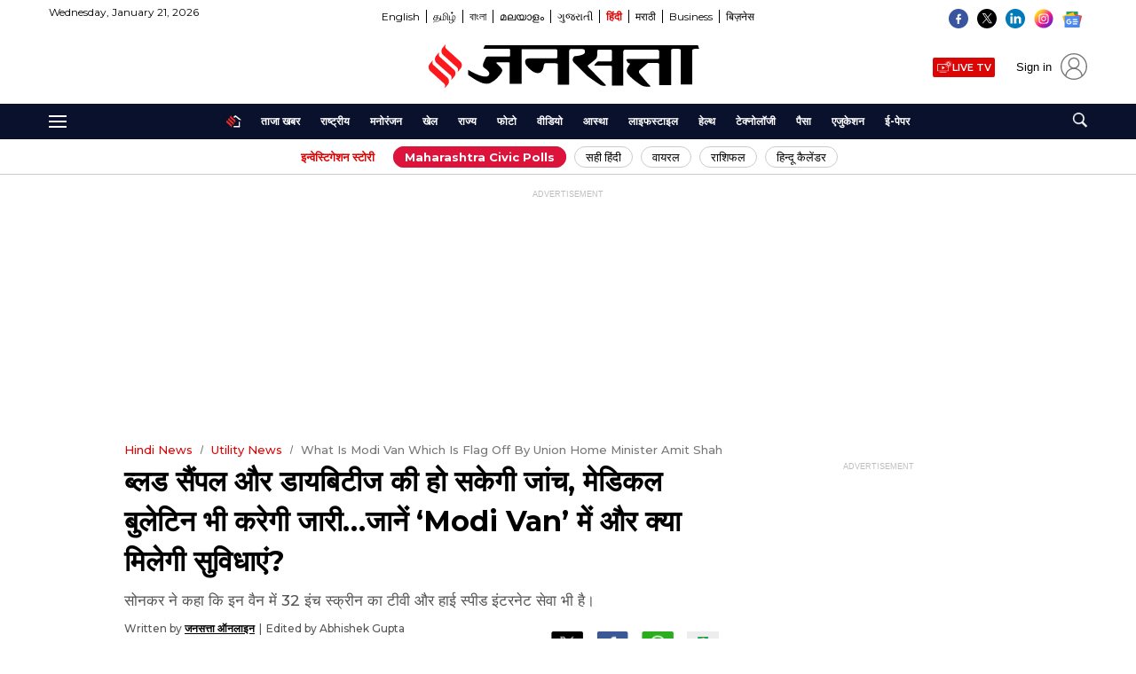

--- FILE ---
content_type: text/html; charset=UTF-8
request_url: https://www.jansatta.com/utility-news/what-is-modi-van-which-is-flag-off-by-union-home-minister-amit-shah/1883731/
body_size: 97914
content:
<!DOCTYPE html><html lang="hi"><head> <meta charset="UTF-8"> 
<script type="text/javascript"> !function(e,t){"use strict";"object"==typeof module&&"object"==typeof module.exports?module.exports=e.document?t(e,!0):function(e){if(!e.document)throw new Error("jQuery requires a window with a document");return t(e)}:t(e)}("undefined"!=typeof window?window:this,function(C,e){"use strict";var t=[],r=Object.getPrototypeOf,s=t.slice,g=t.flat?function(e){return t.flat.call(e)}:function(e){return t.concat.apply([],e)},u=t.push,i=t.indexOf,n={},o=n.toString,y=n.hasOwnProperty,a=y.toString,l=a.call(Object),v={},m=function(e){return"function"==typeof e&&"number"!=typeof e.nodeType&&"function"!=typeof e.item},x=function(e){return null!=e&&e===e.window},E=C.document,c={type:!0,src:!0,nonce:!0,noModule:!0};function b(e,t,n){var r,i,o=(n=n||E).createElement("script");if(o.text=e,t)for(r in c)(i=t[r]||t.getAttribute&&t.getAttribute(r))&&o.setAttribute(r,i);n.head.appendChild(o).parentNode.removeChild(o)}function w(e){return null==e?e+"":"object"==typeof e||"function"==typeof e?n[o.call(e)]||"object":typeof e}var f="3.6.4",S=function(e,t){return new S.fn.init(e,t)};function p(e){var t=!!e&&"length"in e&&e.length,n=w(e);return!m(e)&&!x(e)&&("array"===n||0===t||"number"==typeof t&&0<t&&t-1 in e)}S.fn=S.prototype={jquery:f,constructor:S,length:0,toArray:function(){return s.call(this)},get:function(e){return null==e?s.call(this):e<0?this[e+this.length]:this[e]},pushStack:function(e){var t=S.merge(this.constructor(),e);return t.prevObject=this,t},each:function(e){return S.each(this,e)},map:function(n){return this.pushStack(S.map(this,function(e,t){return n.call(e,t,e)}))},slice:function(){return this.pushStack(s.apply(this,arguments))},first:function(){return this.eq(0)},last:function(){return this.eq(-1)},even:function(){return this.pushStack(S.grep(this,function(e,t){return(t+1)%2}))},odd:function(){return this.pushStack(S.grep(this,function(e,t){return t%2}))},eq:function(e){var t=this.length,n=+e+(e<0?t:0);return this.pushStack(0<=n&&n<t?[this[n]]:[])},end:function(){return this.prevObject||this.constructor()},push:u,sort:t.sort,splice:t.splice},S.extend=S.fn.extend=function(){var e,t,n,r,i,o,a=arguments[0]||{},s=1,u=arguments.length,l=!1;for("boolean"==typeof a&&(l=a,a=arguments[s]||{},s++),"object"==typeof a||m(a)||(a={}),s===u&&(a=this,s--);s<u;s++)if(null!=(e=arguments[s]))for(t in e)r=e[t],"__proto__"!==t&&a!==r&&(l&&r&&(S.isPlainObject(r)||(i=Array.isArray(r)))?(n=a[t],o=i&&!Array.isArray(n)?[]:i||S.isPlainObject(n)?n:{},i=!1,a[t]=S.extend(l,o,r)):void 0!==r&&(a[t]=r));return a},S.extend({expando:"jQuery"+(f+Math.random()).replace(/\D/g,""),isReady:!0,error:function(e){throw new Error(e)},noop:function(){},isPlainObject:function(e){var t,n;return!(!e||"[object Object]"!==o.call(e))&&(!(t=r(e))||"function"==typeof(n=y.call(t,"constructor")&&t.constructor)&&a.call(n)===l)},isEmptyObject:function(e){var t;for(t in e)return!1;return!0},globalEval:function(e,t,n){b(e,{nonce:t&&t.nonce},n)},each:function(e,t){var n,r=0;if(p(e)){for(n=e.length;r<n;r++)if(!1===t.call(e[r],r,e[r]))break}else for(r in e)if(!1===t.call(e[r],r,e[r]))break;return e},makeArray:function(e,t){var n=t||[];return null!=e&&(p(Object(e))?S.merge(n,"string"==typeof e?[e]:e):u.call(n,e)),n},inArray:function(e,t,n){return null==t?-1:i.call(t,e,n)},merge:function(e,t){for(var n=+t.length,r=0,i=e.length;r<n;r++)e[i++]=t[r];return e.length=i,e},grep:function(e,t,n){for(var r=[],i=0,o=e.length,a=!n;i<o;i++)!t(e[i],i)!==a&&r.push(e[i]);return r},map:function(e,t,n){var r,i,o=0,a=[];if(p(e))for(r=e.length;o<r;o++)null!=(i=t(e[o],o,n))&&a.push(i);else for(o in e)null!=(i=t(e[o],o,n))&&a.push(i);return g(a)},guid:1,support:v}),"function"==typeof Symbol&&(S.fn[Symbol.iterator]=t[Symbol.iterator]),S.each("Boolean Number String Function Array Date RegExp Object Error Symbol".split(" "),function(e,t){n["[object "+t+"]"]=t.toLowerCase()});var d=function(n){var e,d,b,o,i,h,f,g,w,u,l,T,C,a,E,y,s,c,v,S="sizzle"+1*new Date,p=n.document,k=0,r=0,m=ue(),x=ue(),A=ue(),N=ue(),j=function(e,t){return e===t&&(l=!0),0},D={}.hasOwnProperty,t=[],q=t.pop,L=t.push,H=t.push,O=t.slice,P=function(e,t){for(var n=0,r=e.length;n<r;n++)if(e[n]===t)return n;return-1},R="checked|selected|async|autofocus|autoplay|controls|defer|disabled|hidden|ismap|loop|multiple|open|readonly|required|scoped",M="[\\x20\\t\\r\\n\\f]",I="(?:\\\\[\\da-fA-F]{1,6}"+M+"?|\\\\[^\\r\\n\\f]|[\\w-]|[^\0-\\x7f])+",W="\\["+M+"*("+I+")(?:"+M+"*([*^$|!~]?=)"+M+"*(?:'((?:\\\\.|[^\\\\'])*)'|\"((?:\\\\.|[^\\\\\"])*)\"|("+I+"))|)"+M+"*\\]",F=":("+I+")(?:\\((('((?:\\\\.|[^\\\\'])*)'|\"((?:\\\\.|[^\\\\\"])*)\")|((?:\\\\.|[^\\\\()[\\]]|"+W+")*)|.*)\\)|)",$=new RegExp(M+"+","g"),B=new RegExp("^"+M+"+|((?:^|[^\\\\])(?:\\\\.)*)"+M+"+$","g"),_=new RegExp("^"+M+"*,"+M+"*"),z=new RegExp("^"+M+"*([>+~]|"+M+")"+M+"*"),U=new RegExp(M+"|>"),X=new RegExp(F),V=new RegExp("^"+I+"$"),G={ID:new RegExp("^#("+I+")"),CLASS:new RegExp("^\\.("+I+")"),TAG:new RegExp("^("+I+"|[*])"),ATTR:new RegExp("^"+W),PSEUDO:new RegExp("^"+F),CHILD:new RegExp("^:(only|first|last|nth|nth-last)-(child|of-type)(?:\\("+M+"*(even|odd|(([+-]|)(\\d*)n|)"+M+"*(?:([+-]|)"+M+"*(\\d+)|))"+M+"*\\)|)","i"),bool:new RegExp("^(?:"+R+")$","i"),needsContext:new RegExp("^"+M+"*[>+~]|:(even|odd|eq|gt|lt|nth|first|last)(?:\\("+M+"*((?:-\\d)?\\d*)"+M+"*\\)|)(?=[^-]|$)","i")},Y=/HTML$/i,Q=/^(?:input|select|textarea|button)$/i,J=/^h\d$/i,K=/^[^{]+\{\s*\[native \w/,Z=/^(?:#([\w-]+)|(\w+)|\.([\w-]+))$/,ee=/[+~]/,te=new RegExp("\\\\[\\da-fA-F]{1,6}"+M+"?|\\\\([^\\r\\n\\f])","g"),ne=function(e,t){var n="0x"+e.slice(1)-65536;return t||(n<0?String.fromCharCode(n+65536):String.fromCharCode(n>>10|55296,1023&n|56320))},re=/([\0-\x1f\x7f]|^-?\d)|^-$|[^\0-\x1f\x7f-\uFFFF\w-]/g,ie=function(e,t){return t?"\0"===e?"\ufffd":e.slice(0,-1)+"\\"+e.charCodeAt(e.length-1).toString(16)+" ":"\\"+e},oe=function(){T()},ae=be(function(e){return!0===e.disabled&&"fieldset"===e.nodeName.toLowerCase()},{dir:"parentNode",next:"legend"});try{H.apply(t=O.call(p.childNodes),p.childNodes),t[p.childNodes.length].nodeType}catch(e){H={apply:t.length?function(e,t){L.apply(e,O.call(t))}:function(e,t){var n=e.length,r=0;while(e[n++]=t[r++]);e.length=n-1}}}function se(t,e,n,r){var i,o,a,s,u,l,c,f=e&&e.ownerDocument,p=e?e.nodeType:9;if(n=n||[],"string"!=typeof t||!t||1!==p&&9!==p&&11!==p)return n;if(!r&&(T(e),e=e||C,E)){if(11!==p&&(u=Z.exec(t)))if(i=u[1]){if(9===p){if(!(a=e.getElementById(i)))return n;if(a.id===i)return n.push(a),n}else if(f&&(a=f.getElementById(i))&&v(e,a)&&a.id===i)return n.push(a),n}else{if(u[2])return H.apply(n,e.getElementsByTagName(t)),n;if((i=u[3])&&d.getElementsByClassName&&e.getElementsByClassName)return H.apply(n,e.getElementsByClassName(i)),n}if(d.qsa&&!N[t+" "]&&(!y||!y.test(t))&&(1!==p||"object"!==e.nodeName.toLowerCase())){if(c=t,f=e,1===p&&(U.test(t)||z.test(t))){(f=ee.test(t)&&ve(e.parentNode)||e)===e&&d.scope||((s=e.getAttribute("id"))?s=s.replace(re,ie):e.setAttribute("id",s=S)),o=(l=h(t)).length;while(o--)l[o]=(s?"#"+s:":scope")+" "+xe(l[o]);c=l.join(",")}try{return H.apply(n,f.querySelectorAll(c)),n}catch(e){N(t,!0)}finally{s===S&&e.removeAttribute("id")}}}return g(t.replace(B,"$1"),e,n,r)}function ue(){var r=[];return function e(t,n){return r.push(t+" ")>b.cacheLength&&delete e[r.shift()],e[t+" "]=n}}function le(e){return e[S]=!0,e}function ce(e){var t=C.createElement("fieldset");try{return!!e(t)}catch(e){return!1}finally{t.parentNode&&t.parentNode.removeChild(t),t=null}}function fe(e,t){var n=e.split("|"),r=n.length;while(r--)b.attrHandle[n[r]]=t}function pe(e,t){var n=t&&e,r=n&&1===e.nodeType&&1===t.nodeType&&e.sourceIndex-t.sourceIndex;if(r)return r;if(n)while(n=n.nextSibling)if(n===t)return-1;return e?1:-1}function de(t){return function(e){return"input"===e.nodeName.toLowerCase()&&e.type===t}}function he(n){return function(e){var t=e.nodeName.toLowerCase();return("input"===t||"button"===t)&&e.type===n}}function ge(t){return function(e){return"form"in e?e.parentNode&&!1===e.disabled?"label"in e?"label"in e.parentNode?e.parentNode.disabled===t:e.disabled===t:e.isDisabled===t||e.isDisabled!==!t&&ae(e)===t:e.disabled===t:"label"in e&&e.disabled===t}}function ye(a){return le(function(o){return o=+o,le(function(e,t){var n,r=a([],e.length,o),i=r.length;while(i--)e[n=r[i]]&&(e[n]=!(t[n]=e[n]))})})}function ve(e){return e&&"undefined"!=typeof e.getElementsByTagName&&e}for(e in d=se.support={},i=se.isXML=function(e){var t=e&&e.namespaceURI,n=e&&(e.ownerDocument||e).documentElement;return!Y.test(t||n&&n.nodeName||"HTML")},T=se.setDocument=function(e){var t,n,r=e?e.ownerDocument||e:p;return r!=C&&9===r.nodeType&&r.documentElement&&(a=(C=r).documentElement,E=!i(C),p!=C&&(n=C.defaultView)&&n.top!==n&&(n.addEventListener?n.addEventListener("unload",oe,!1):n.attachEvent&&n.attachEvent("onunload",oe)),d.scope=ce(function(e){return a.appendChild(e).appendChild(C.createElement("div")),"undefined"!=typeof e.querySelectorAll&&!e.querySelectorAll(":scope fieldset div").length}),d.cssHas=ce(function(){try{return C.querySelector(":has(*,:jqfake)"),!1}catch(e){return!0}}),d.attributes=ce(function(e){return e.className="i",!e.getAttribute("className")}),d.getElementsByTagName=ce(function(e){return e.appendChild(C.createComment("")),!e.getElementsByTagName("*").length}),d.getElementsByClassName=K.test(C.getElementsByClassName),d.getById=ce(function(e){return a.appendChild(e).id=S,!C.getElementsByName||!C.getElementsByName(S).length}),d.getById?(b.filter.ID=function(e){var t=e.replace(te,ne);return function(e){return e.getAttribute("id")===t}},b.find.ID=function(e,t){if("undefined"!=typeof t.getElementById&&E){var n=t.getElementById(e);return n?[n]:[]}}):(b.filter.ID=function(e){var n=e.replace(te,ne);return function(e){var t="undefined"!=typeof e.getAttributeNode&&e.getAttributeNode("id");return t&&t.value===n}},b.find.ID=function(e,t){if("undefined"!=typeof t.getElementById&&E){var n,r,i,o=t.getElementById(e);if(o){if((n=o.getAttributeNode("id"))&&n.value===e)return[o];i=t.getElementsByName(e),r=0;while(o=i[r++])if((n=o.getAttributeNode("id"))&&n.value===e)return[o]}return[]}}),b.find.TAG=d.getElementsByTagName?function(e,t){return"undefined"!=typeof t.getElementsByTagName?t.getElementsByTagName(e):d.qsa?t.querySelectorAll(e):void 0}:function(e,t){var n,r=[],i=0,o=t.getElementsByTagName(e);if("*"===e){while(n=o[i++])1===n.nodeType&&r.push(n);return r}return o},b.find.CLASS=d.getElementsByClassName&&function(e,t){if("undefined"!=typeof t.getElementsByClassName&&E)return t.getElementsByClassName(e)},s=[],y=[],(d.qsa=K.test(C.querySelectorAll))&&(ce(function(e){var t;a.appendChild(e).innerHTML="<a id='"+S+"'></a><select id='"+S+"-\r\\' msallowcapture=''><option selected=''></option></select>",e.querySelectorAll("[msallowcapture^='']").length&&y.push("[*^$]="+M+"*(?:''|\"\")"),e.querySelectorAll("[selected]").length||y.push("\\["+M+"*(?:value|"+R+")"),e.querySelectorAll("[id~="+S+"-]").length||y.push("~="),(t=C.createElement("input")).setAttribute("name",""),e.appendChild(t),e.querySelectorAll("[name='']").length||y.push("\\["+M+"*name"+M+"*="+M+"*(?:''|\"\")"),e.querySelectorAll(":checked").length||y.push(":checked"),e.querySelectorAll("a#"+S+"+*").length||y.push(".#.+[+~]"),e.querySelectorAll("\\\f"),y.push("[\\r\\n\\f]")}),ce(function(e){e.innerHTML="<a href='' disabled='disabled'></a><select disabled='disabled'><option/></select>";var t=C.createElement("input");t.setAttribute("type","hidden"),e.appendChild(t).setAttribute("name","D"),e.querySelectorAll("[name=d]").length&&y.push("name"+M+"*[*^$|!~]?="),2!==e.querySelectorAll(":enabled").length&&y.push(":enabled",":disabled"),a.appendChild(e).disabled=!0,2!==e.querySelectorAll(":disabled").length&&y.push(":enabled",":disabled"),e.querySelectorAll("*,:x"),y.push(",.*:")})),(d.matchesSelector=K.test(c=a.matches||a.webkitMatchesSelector||a.mozMatchesSelector||a.oMatchesSelector||a.msMatchesSelector))&&ce(function(e){d.disconnectedMatch=c.call(e,"*"),c.call(e,"[s!='']:x"),s.push("!=",F)}),d.cssHas||y.push(":has"),y=y.length&&new RegExp(y.join("|")),s=s.length&&new RegExp(s.join("|")),t=K.test(a.compareDocumentPosition),v=t||K.test(a.contains)?function(e,t){var n=9===e.nodeType&&e.documentElement||e,r=t&&t.parentNode;return e===r||!(!r||1!==r.nodeType||!(n.contains?n.contains(r):e.compareDocumentPosition&&16&e.compareDocumentPosition(r)))}:function(e,t){if(t)while(t=t.parentNode)if(t===e)return!0;return!1},j=t?function(e,t){if(e===t)return l=!0,0;var n=!e.compareDocumentPosition-!t.compareDocumentPosition;return n||(1&(n=(e.ownerDocument||e)==(t.ownerDocument||t)?e.compareDocumentPosition(t):1)||!d.sortDetached&&t.compareDocumentPosition(e)===n?e==C||e.ownerDocument==p&&v(p,e)?-1:t==C||t.ownerDocument==p&&v(p,t)?1:u?P(u,e)-P(u,t):0:4&n?-1:1)}:function(e,t){if(e===t)return l=!0,0;var n,r=0,i=e.parentNode,o=t.parentNode,a=[e],s=[t];if(!i||!o)return e==C?-1:t==C?1:i?-1:o?1:u?P(u,e)-P(u,t):0;if(i===o)return pe(e,t);n=e;while(n=n.parentNode)a.unshift(n);n=t;while(n=n.parentNode)s.unshift(n);while(a[r]===s[r])r++;return r?pe(a[r],s[r]):a[r]==p?-1:s[r]==p?1:0}),C},se.matches=function(e,t){return se(e,null,null,t)},se.matchesSelector=function(e,t){if(T(e),d.matchesSelector&&E&&!N[t+" "]&&(!s||!s.test(t))&&(!y||!y.test(t)))try{var n=c.call(e,t);if(n||d.disconnectedMatch||e.document&&11!==e.document.nodeType)return n}catch(e){N(t,!0)}return 0<se(t,C,null,[e]).length},se.contains=function(e,t){return(e.ownerDocument||e)!=C&&T(e),v(e,t)},se.attr=function(e,t){(e.ownerDocument||e)!=C&&T(e);var n=b.attrHandle[t.toLowerCase()],r=n&&D.call(b.attrHandle,t.toLowerCase())?n(e,t,!E):void 0;return void 0!==r?r:d.attributes||!E?e.getAttribute(t):(r=e.getAttributeNode(t))&&r.specified?r.value:null},se.escape=function(e){return(e+"").replace(re,ie)},se.error=function(e){throw new Error("Syntax error, unrecognized expression: "+e)},se.uniqueSort=function(e){var t,n=[],r=0,i=0;if(l=!d.detectDuplicates,u=!d.sortStable&&e.slice(0),e.sort(j),l){while(t=e[i++])t===e[i]&&(r=n.push(i));while(r--)e.splice(n[r],1)}return u=null,e},o=se.getText=function(e){var t,n="",r=0,i=e.nodeType;if(i){if(1===i||9===i||11===i){if("string"==typeof e.textContent)return e.textContent;for(e=e.firstChild;e;e=e.nextSibling)n+=o(e)}else if(3===i||4===i)return e.nodeValue}else while(t=e[r++])n+=o(t);return n},(b=se.selectors={cacheLength:50,createPseudo:le,match:G,attrHandle:{},find:{},relative:{">":{dir:"parentNode",first:!0}," ":{dir:"parentNode"},"+":{dir:"previousSibling",first:!0},"~":{dir:"previousSibling"}},preFilter:{ATTR:function(e){return e[1]=e[1].replace(te,ne),e[3]=(e[3]||e[4]||e[5]||"").replace(te,ne),"~="===e[2]&&(e[3]=" "+e[3]+" "),e.slice(0,4)},CHILD:function(e){return e[1]=e[1].toLowerCase(),"nth"===e[1].slice(0,3)?(e[3]||se.error(e[0]),e[4]=+(e[4]?e[5]+(e[6]||1):2*("even"===e[3]||"odd"===e[3])),e[5]=+(e[7]+e[8]||"odd"===e[3])):e[3]&&se.error(e[0]),e},PSEUDO:function(e){var t,n=!e[6]&&e[2];return G.CHILD.test(e[0])?null:(e[3]?e[2]=e[4]||e[5]||"":n&&X.test(n)&&(t=h(n,!0))&&(t=n.indexOf(")",n.length-t)-n.length)&&(e[0]=e[0].slice(0,t),e[2]=n.slice(0,t)),e.slice(0,3))}},filter:{TAG:function(e){var t=e.replace(te,ne).toLowerCase();return"*"===e?function(){return!0}:function(e){return e.nodeName&&e.nodeName.toLowerCase()===t}},CLASS:function(e){var t=m[e+" "];return t||(t=new RegExp("(^|"+M+")"+e+"("+M+"|$)"))&&m(e,function(e){return t.test("string"==typeof e.className&&e.className||"undefined"!=typeof e.getAttribute&&e.getAttribute("class")||"")})},ATTR:function(n,r,i){return function(e){var t=se.attr(e,n);return null==t?"!="===r:!r||(t+="","="===r?t===i:"!="===r?t!==i:"^="===r?i&&0===t.indexOf(i):"*="===r?i&&-1<t.indexOf(i):"$="===r?i&&t.slice(-i.length)===i:"~="===r?-1<(" "+t.replace($," ")+" ").indexOf(i):"|="===r&&(t===i||t.slice(0,i.length+1)===i+"-"))}},CHILD:function(h,e,t,g,y){var v="nth"!==h.slice(0,3),m="last"!==h.slice(-4),x="of-type"===e;return 1===g&&0===y?function(e){return!!e.parentNode}:function(e,t,n){var r,i,o,a,s,u,l=v!==m?"nextSibling":"previousSibling",c=e.parentNode,f=x&&e.nodeName.toLowerCase(),p=!n&&!x,d=!1;if(c){if(v){while(l){a=e;while(a=a[l])if(x?a.nodeName.toLowerCase()===f:1===a.nodeType)return!1;u=l="only"===h&&!u&&"nextSibling"}return!0}if(u=[m?c.firstChild:c.lastChild],m&&p){d=(s=(r=(i=(o=(a=c)[S]||(a[S]={}))[a.uniqueID]||(o[a.uniqueID]={}))[h]||[])[0]===k&&r[1])&&r[2],a=s&&c.childNodes[s];while(a=++s&&a&&a[l]||(d=s=0)||u.pop())if(1===a.nodeType&&++d&&a===e){i[h]=[k,s,d];break}}else if(p&&(d=s=(r=(i=(o=(a=e)[S]||(a[S]={}))[a.uniqueID]||(o[a.uniqueID]={}))[h]||[])[0]===k&&r[1]),!1===d)while(a=++s&&a&&a[l]||(d=s=0)||u.pop())if((x?a.nodeName.toLowerCase()===f:1===a.nodeType)&&++d&&(p&&((i=(o=a[S]||(a[S]={}))[a.uniqueID]||(o[a.uniqueID]={}))[h]=[k,d]),a===e))break;return(d-=y)===g||d%g==0&&0<=d/g}}},PSEUDO:function(e,o){var t,a=b.pseudos[e]||b.setFilters[e.toLowerCase()]||se.error("unsupported pseudo: "+e);return a[S]?a(o):1<a.length?(t=[e,e,"",o],b.setFilters.hasOwnProperty(e.toLowerCase())?le(function(e,t){var n,r=a(e,o),i=r.length;while(i--)e[n=P(e,r[i])]=!(t[n]=r[i])}):function(e){return a(e,0,t)}):a}},pseudos:{not:le(function(e){var r=[],i=[],s=f(e.replace(B,"$1"));return s[S]?le(function(e,t,n,r){var i,o=s(e,null,r,[]),a=e.length;while(a--)(i=o[a])&&(e[a]=!(t[a]=i))}):function(e,t,n){return r[0]=e,s(r,null,n,i),r[0]=null,!i.pop()}}),has:le(function(t){return function(e){return 0<se(t,e).length}}),contains:le(function(t){return t=t.replace(te,ne),function(e){return-1<(e.textContent||o(e)).indexOf(t)}}),lang:le(function(n){return V.test(n||"")||se.error("unsupported lang: "+n),n=n.replace(te,ne).toLowerCase(),function(e){var t;do{if(t=E?e.lang:e.getAttribute("xml:lang")||e.getAttribute("lang"))return(t=t.toLowerCase())===n||0===t.indexOf(n+"-")}while((e=e.parentNode)&&1===e.nodeType);return!1}}),target:function(e){var t=n.location&&n.location.hash;return t&&t.slice(1)===e.id},root:function(e){return e===a},focus:function(e){return e===C.activeElement&&(!C.hasFocus||C.hasFocus())&&!!(e.type||e.href||~e.tabIndex)},enabled:ge(!1),disabled:ge(!0),checked:function(e){var t=e.nodeName.toLowerCase();return"input"===t&&!!e.checked||"option"===t&&!!e.selected},selected:function(e){return e.parentNode&&e.parentNode.selectedIndex,!0===e.selected},empty:function(e){for(e=e.firstChild;e;e=e.nextSibling)if(e.nodeType<6)return!1;return!0},parent:function(e){return!b.pseudos.empty(e)},header:function(e){return J.test(e.nodeName)},input:function(e){return Q.test(e.nodeName)},button:function(e){var t=e.nodeName.toLowerCase();return"input"===t&&"button"===e.type||"button"===t},text:function(e){var t;return"input"===e.nodeName.toLowerCase()&&"text"===e.type&&(null==(t=e.getAttribute("type"))||"text"===t.toLowerCase())},first:ye(function(){return[0]}),last:ye(function(e,t){return[t-1]}),eq:ye(function(e,t,n){return[n<0?n+t:n]}),even:ye(function(e,t){for(var n=0;n<t;n+=2)e.push(n);return e}),odd:ye(function(e,t){for(var n=1;n<t;n+=2)e.push(n);return e}),lt:ye(function(e,t,n){for(var r=n<0?n+t:t<n?t:n;0<=--r;)e.push(r);return e}),gt:ye(function(e,t,n){for(var r=n<0?n+t:n;++r<t;)e.push(r);return e})}}).pseudos.nth=b.pseudos.eq,{radio:!0,checkbox:!0,file:!0,password:!0,image:!0})b.pseudos[e]=de(e);for(e in{submit:!0,reset:!0})b.pseudos[e]=he(e);function me(){}function xe(e){for(var t=0,n=e.length,r="";t<n;t++)r+=e[t].value;return r}function be(s,e,t){var u=e.dir,l=e.next,c=l||u,f=t&&"parentNode"===c,p=r++;return e.first?function(e,t,n){while(e=e[u])if(1===e.nodeType||f)return s(e,t,n);return!1}:function(e,t,n){var r,i,o,a=[k,p];if(n){while(e=e[u])if((1===e.nodeType||f)&&s(e,t,n))return!0}else while(e=e[u])if(1===e.nodeType||f)if(i=(o=e[S]||(e[S]={}))[e.uniqueID]||(o[e.uniqueID]={}),l&&l===e.nodeName.toLowerCase())e=e[u]||e;else{if((r=i[c])&&r[0]===k&&r[1]===p)return a[2]=r[2];if((i[c]=a)[2]=s(e,t,n))return!0}return!1}}function we(i){return 1<i.length?function(e,t,n){var r=i.length;while(r--)if(!i[r](e,t,n))return!1;return!0}:i[0]}function Te(e,t,n,r,i){for(var o,a=[],s=0,u=e.length,l=null!=t;s<u;s++)(o=e[s])&&(n&&!n(o,r,i)||(a.push(o),l&&t.push(s)));return a}function Ce(d,h,g,y,v,e){return y&&!y[S]&&(y=Ce(y)),v&&!v[S]&&(v=Ce(v,e)),le(function(e,t,n,r){var i,o,a,s=[],u=[],l=t.length,c=e||function(e,t,n){for(var r=0,i=t.length;r<i;r++)se(e,t[r],n);return n}(h||"*",n.nodeType?[n]:n,[]),f=!d||!e&&h?c:Te(c,s,d,n,r),p=g?v||(e?d:l||y)?[]:t:f;if(g&&g(f,p,n,r),y){i=Te(p,u),y(i,[],n,r),o=i.length;while(o--)(a=i[o])&&(p[u[o]]=!(f[u[o]]=a))}if(e){if(v||d){if(v){i=[],o=p.length;while(o--)(a=p[o])&&i.push(f[o]=a);v(null,p=[],i,r)}o=p.length;while(o--)(a=p[o])&&-1<(i=v?P(e,a):s[o])&&(e[i]=!(t[i]=a))}}else p=Te(p===t?p.splice(l,p.length):p),v?v(null,t,p,r):H.apply(t,p)})}function Ee(e){for(var i,t,n,r=e.length,o=b.relative[e[0].type],a=o||b.relative[" "],s=o?1:0,u=be(function(e){return e===i},a,!0),l=be(function(e){return-1<P(i,e)},a,!0),c=[function(e,t,n){var r=!o&&(n||t!==w)||((i=t).nodeType?u(e,t,n):l(e,t,n));return i=null,r}];s<r;s++)if(t=b.relative[e[s].type])c=[be(we(c),t)];else{if((t=b.filter[e[s].type].apply(null,e[s].matches))[S]){for(n=++s;n<r;n++)if(b.relative[e[n].type])break;return Ce(1<s&&we(c),1<s&&xe(e.slice(0,s-1).concat({value:" "===e[s-2].type?"*":""})).replace(B,"$1"),t,s<n&&Ee(e.slice(s,n)),n<r&&Ee(e=e.slice(n)),n<r&&xe(e))}c.push(t)}return we(c)}return me.prototype=b.filters=b.pseudos,b.setFilters=new me,h=se.tokenize=function(e,t){var n,r,i,o,a,s,u,l=x[e+" "];if(l)return t?0:l.slice(0);a=e,s=[],u=b.preFilter;while(a){for(o in n&&!(r=_.exec(a))||(r&&(a=a.slice(r[0].length)||a),s.push(i=[])),n=!1,(r=z.exec(a))&&(n=r.shift(),i.push({value:n,type:r[0].replace(B," ")}),a=a.slice(n.length)),b.filter)!(r=G[o].exec(a))||u[o]&&!(r=u[o](r))||(n=r.shift(),i.push({value:n,type:o,matches:r}),a=a.slice(n.length));if(!n)break}return t?a.length:a?se.error(e):x(e,s).slice(0)},f=se.compile=function(e,t){var n,y,v,m,x,r,i=[],o=[],a=A[e+" "];if(!a){t||(t=h(e)),n=t.length;while(n--)(a=Ee(t[n]))[S]?i.push(a):o.push(a);(a=A(e,(y=o,m=0<(v=i).length,x=0<y.length,r=function(e,t,n,r,i){var o,a,s,u=0,l="0",c=e&&[],f=[],p=w,d=e||x&&b.find.TAG("*",i),h=k+=null==p?1:Math.random()||.1,g=d.length;for(i&&(w=t==C||t||i);l!==g&&null!=(o=d[l]);l++){if(x&&o){a=0,t||o.ownerDocument==C||(T(o),n=!E);while(s=y[a++])if(s(o,t||C,n)){r.push(o);break}i&&(k=h)}m&&((o=!s&&o)&&u--,e&&c.push(o))}if(u+=l,m&&l!==u){a=0;while(s=v[a++])s(c,f,t,n);if(e){if(0<u)while(l--)c[l]||f[l]||(f[l]=q.call(r));f=Te(f)}H.apply(r,f),i&&!e&&0<f.length&&1<u+v.length&&se.uniqueSort(r)}return i&&(k=h,w=p),c},m?le(r):r))).selector=e}return a},g=se.select=function(e,t,n,r){var i,o,a,s,u,l="function"==typeof e&&e,c=!r&&h(e=l.selector||e);if(n=n||[],1===c.length){if(2<(o=c[0]=c[0].slice(0)).length&&"ID"===(a=o[0]).type&&9===t.nodeType&&E&&b.relative[o[1].type]){if(!(t=(b.find.ID(a.matches[0].replace(te,ne),t)||[])[0]))return n;l&&(t=t.parentNode),e=e.slice(o.shift().value.length)}i=G.needsContext.test(e)?0:o.length;while(i--){if(a=o[i],b.relative[s=a.type])break;if((u=b.find[s])&&(r=u(a.matches[0].replace(te,ne),ee.test(o[0].type)&&ve(t.parentNode)||t))){if(o.splice(i,1),!(e=r.length&&xe(o)))return H.apply(n,r),n;break}}}return(l||f(e,c))(r,t,!E,n,!t||ee.test(e)&&ve(t.parentNode)||t),n},d.sortStable=S.split("").sort(j).join("")===S,d.detectDuplicates=!!l,T(),d.sortDetached=ce(function(e){return 1&e.compareDocumentPosition(C.createElement("fieldset"))}),ce(function(e){return e.innerHTML="<a href='#'></a>","#"===e.firstChild.getAttribute("href")})||fe("type|href|height|width",function(e,t,n){if(!n)return e.getAttribute(t,"type"===t.toLowerCase()?1:2)}),d.attributes&&ce(function(e){return e.innerHTML="<input/>",e.firstChild.setAttribute("value",""),""===e.firstChild.getAttribute("value")})||fe("value",function(e,t,n){if(!n&&"input"===e.nodeName.toLowerCase())return e.defaultValue}),ce(function(e){return null==e.getAttribute("disabled")})||fe(R,function(e,t,n){var r;if(!n)return!0===e[t]?t.toLowerCase():(r=e.getAttributeNode(t))&&r.specified?r.value:null}),se}(C);S.find=d,S.expr=d.selectors,S.expr[":"]=S.expr.pseudos,S.uniqueSort=S.unique=d.uniqueSort,S.text=d.getText,S.isXMLDoc=d.isXML,S.contains=d.contains,S.escapeSelector=d.escape;var h=function(e,t,n){var r=[],i=void 0!==n;while((e=e[t])&&9!==e.nodeType)if(1===e.nodeType){if(i&&S(e).is(n))break;r.push(e)}return r},T=function(e,t){for(var n=[];e;e=e.nextSibling)1===e.nodeType&&e!==t&&n.push(e);return n},k=S.expr.match.needsContext;function A(e,t){return e.nodeName&&e.nodeName.toLowerCase()===t.toLowerCase()}var N=/^<([a-z][^\/\0>:\x20\t\r\n\f]*)[\x20\t\r\n\f]*\/?>(?:<\/\1>|)$/i;function j(e,n,r){return m(n)?S.grep(e,function(e,t){return!!n.call(e,t,e)!==r}):n.nodeType?S.grep(e,function(e){return e===n!==r}):"string"!=typeof n?S.grep(e,function(e){return-1<i.call(n,e)!==r}):S.filter(n,e,r)}S.filter=function(e,t,n){var r=t[0];return n&&(e=":not("+e+")"),1===t.length&&1===r.nodeType?S.find.matchesSelector(r,e)?[r]:[]:S.find.matches(e,S.grep(t,function(e){return 1===e.nodeType}))},S.fn.extend({find:function(e){var t,n,r=this.length,i=this;if("string"!=typeof e)return this.pushStack(S(e).filter(function(){for(t=0;t<r;t++)if(S.contains(i[t],this))return!0}));for(n=this.pushStack([]),t=0;t<r;t++)S.find(e,i[t],n);return 1<r?S.uniqueSort(n):n},filter:function(e){return this.pushStack(j(this,e||[],!1))},not:function(e){return this.pushStack(j(this,e||[],!0))},is:function(e){return!!j(this,"string"==typeof e&&k.test(e)?S(e):e||[],!1).length}});var D,q=/^(?:\s*(<[\w\W]+>)[^>]*|#([\w-]+))$/;(S.fn.init=function(e,t,n){var r,i;if(!e)return this;if(n=n||D,"string"==typeof e){if(!(r="<"===e[0]&&">"===e[e.length-1]&&3<=e.length?[null,e,null]:q.exec(e))||!r[1]&&t)return!t||t.jquery?(t||n).find(e):this.constructor(t).find(e);if(r[1]){if(t=t instanceof S?t[0]:t,S.merge(this,S.parseHTML(r[1],t&&t.nodeType?t.ownerDocument||t:E,!0)),N.test(r[1])&&S.isPlainObject(t))for(r in t)m(this[r])?this[r](t[r]):this.attr(r,t[r]);return this}return(i=E.getElementById(r[2]))&&(this[0]=i,this.length=1),this}return e.nodeType?(this[0]=e,this.length=1,this):m(e)?void 0!==n.ready?n.ready(e):e(S):S.makeArray(e,this)}).prototype=S.fn,D=S(E);var L=/^(?:parents|prev(?:Until|All))/,H={children:!0,contents:!0,next:!0,prev:!0};function O(e,t){while((e=e[t])&&1!==e.nodeType);return e}S.fn.extend({has:function(e){var t=S(e,this),n=t.length;return this.filter(function(){for(var e=0;e<n;e++)if(S.contains(this,t[e]))return!0})},closest:function(e,t){var n,r=0,i=this.length,o=[],a="string"!=typeof e&&S(e);if(!k.test(e))for(;r<i;r++)for(n=this[r];n&&n!==t;n=n.parentNode)if(n.nodeType<11&&(a?-1<a.index(n):1===n.nodeType&&S.find.matchesSelector(n,e))){o.push(n);break}return this.pushStack(1<o.length?S.uniqueSort(o):o)},index:function(e){return e?"string"==typeof e?i.call(S(e),this[0]):i.call(this,e.jquery?e[0]:e):this[0]&&this[0].parentNode?this.first().prevAll().length:-1},add:function(e,t){return this.pushStack(S.uniqueSort(S.merge(this.get(),S(e,t))))},addBack:function(e){return this.add(null==e?this.prevObject:this.prevObject.filter(e))}}),S.each({parent:function(e){var t=e.parentNode;return t&&11!==t.nodeType?t:null},parents:function(e){return h(e,"parentNode")},parentsUntil:function(e,t,n){return h(e,"parentNode",n)},next:function(e){return O(e,"nextSibling")},prev:function(e){return O(e,"previousSibling")},nextAll:function(e){return h(e,"nextSibling")},prevAll:function(e){return h(e,"previousSibling")},nextUntil:function(e,t,n){return h(e,"nextSibling",n)},prevUntil:function(e,t,n){return h(e,"previousSibling",n)},siblings:function(e){return T((e.parentNode||{}).firstChild,e)},children:function(e){return T(e.firstChild)},contents:function(e){return null!=e.contentDocument&&r(e.contentDocument)?e.contentDocument:(A(e,"template")&&(e=e.content||e),S.merge([],e.childNodes))}},function(r,i){S.fn[r]=function(e,t){var n=S.map(this,i,e);return"Until"!==r.slice(-5)&&(t=e),t&&"string"==typeof t&&(n=S.filter(t,n)),1<this.length&&(H[r]||S.uniqueSort(n),L.test(r)&&n.reverse()),this.pushStack(n)}});var P=/[^\x20\t\r\n\f]+/g;function R(e){return e}function M(e){throw e}function I(e,t,n,r){var i;try{e&&m(i=e.promise)?i.call(e).done(t).fail(n):e&&m(i=e.then)?i.call(e,t,n):t.apply(void 0,[e].slice(r))}catch(e){n.apply(void 0,[e])}}S.Callbacks=function(r){var e,n;r="string"==typeof r?(e=r,n={},S.each(e.match(P)||[],function(e,t){n[t]=!0}),n):S.extend({},r);var i,t,o,a,s=[],u=[],l=-1,c=function(){for(a=a||r.once,o=i=!0;u.length;l=-1){t=u.shift();while(++l<s.length)!1===s[l].apply(t[0],t[1])&&r.stopOnFalse&&(l=s.length,t=!1)}r.memory||(t=!1),i=!1,a&&(s=t?[]:"")},f={add:function(){return s&&(t&&!i&&(l=s.length-1,u.push(t)),function n(e){S.each(e,function(e,t){m(t)?r.unique&&f.has(t)||s.push(t):t&&t.length&&"string"!==w(t)&&n(t)})}(arguments),t&&!i&&c()),this},remove:function(){return S.each(arguments,function(e,t){var n;while(-1<(n=S.inArray(t,s,n)))s.splice(n,1),n<=l&&l--}),this},has:function(e){return e?-1<S.inArray(e,s):0<s.length},empty:function(){return s&&(s=[]),this},disable:function(){return a=u=[],s=t="",this},disabled:function(){return!s},lock:function(){return a=u=[],t||i||(s=t=""),this},locked:function(){return!!a},fireWith:function(e,t){return a||(t=[e,(t=t||[]).slice?t.slice():t],u.push(t),i||c()),this},fire:function(){return f.fireWith(this,arguments),this},fired:function(){return!!o}};return f},S.extend({Deferred:function(e){var o=[["notify","progress",S.Callbacks("memory"),S.Callbacks("memory"),2],["resolve","done",S.Callbacks("once memory"),S.Callbacks("once memory"),0,"resolved"],["reject","fail",S.Callbacks("once memory"),S.Callbacks("once memory"),1,"rejected"]],i="pending",a={state:function(){return i},always:function(){return s.done(arguments).fail(arguments),this},"catch":function(e){return a.then(null,e)},pipe:function(){var i=arguments;return S.Deferred(function(r){S.each(o,function(e,t){var n=m(i[t[4]])&&i[t[4]];s[t[1]](function(){var e=n&&n.apply(this,arguments);e&&m(e.promise)?e.promise().progress(r.notify).done(r.resolve).fail(r.reject):r[t[0]+"With"](this,n?[e]:arguments)})}),i=null}).promise()},then:function(t,n,r){var u=0;function l(i,o,a,s){return function(){var n=this,r=arguments,e=function(){var e,t;if(!(i<u)){if((e=a.apply(n,r))===o.promise())throw new TypeError("Thenable self-resolution");t=e&&("object"==typeof e||"function"==typeof e)&&e.then,m(t)?s?t.call(e,l(u,o,R,s),l(u,o,M,s)):(u++,t.call(e,l(u,o,R,s),l(u,o,M,s),l(u,o,R,o.notifyWith))):(a!==R&&(n=void 0,r=[e]),(s||o.resolveWith)(n,r))}},t=s?e:function(){try{e()}catch(e){S.Deferred.exceptionHook&&S.Deferred.exceptionHook(e,t.stackTrace),u<=i+1&&(a!==M&&(n=void 0,r=[e]),o.rejectWith(n,r))}};i?t():(S.Deferred.getStackHook&&(t.stackTrace=S.Deferred.getStackHook()),C.setTimeout(t))}}return S.Deferred(function(e){o[0][3].add(l(0,e,m(r)?r:R,e.notifyWith)),o[1][3].add(l(0,e,m(t)?t:R)),o[2][3].add(l(0,e,m(n)?n:M))}).promise()},promise:function(e){return null!=e?S.extend(e,a):a}},s={};return S.each(o,function(e,t){var n=t[2],r=t[5];a[t[1]]=n.add,r&&n.add(function(){i=r},o[3-e][2].disable,o[3-e][3].disable,o[0][2].lock,o[0][3].lock),n.add(t[3].fire),s[t[0]]=function(){return s[t[0]+"With"](this===s?void 0:this,arguments),this},s[t[0]+"With"]=n.fireWith}),a.promise(s),e&&e.call(s,s),s},when:function(e){var n=arguments.length,t=n,r=Array(t),i=s.call(arguments),o=S.Deferred(),a=function(t){return function(e){r[t]=this,i[t]=1<arguments.length?s.call(arguments):e,--n||o.resolveWith(r,i)}};if(n<=1&&(I(e,o.done(a(t)).resolve,o.reject,!n),"pending"===o.state()||m(i[t]&&i[t].then)))return o.then();while(t--)I(i[t],a(t),o.reject);return o.promise()}});var W=/^(Eval|Internal|Range|Reference|Syntax|Type|URI)Error$/;S.Deferred.exceptionHook=function(e,t){C.console&&C.console.warn&&e&&W.test(e.name)&&C.console.warn("jQuery.Deferred exception: "+e.message,e.stack,t)},S.readyException=function(e){C.setTimeout(function(){throw e})};var F=S.Deferred();function $(){E.removeEventListener("DOMContentLoaded",$),C.removeEventListener("load",$),S.ready()}S.fn.ready=function(e){return F.then(e)["catch"](function(e){S.readyException(e)}),this},S.extend({isReady:!1,readyWait:1,ready:function(e){(!0===e?--S.readyWait:S.isReady)||(S.isReady=!0)!==e&&0<--S.readyWait||F.resolveWith(E,[S])}}),S.ready.then=F.then,"complete"===E.readyState||"loading"!==E.readyState&&!E.documentElement.doScroll?C.setTimeout(S.ready):(E.addEventListener("DOMContentLoaded",$),C.addEventListener("load",$));var B=function(e,t,n,r,i,o,a){var s=0,u=e.length,l=null==n;if("object"===w(n))for(s in i=!0,n)B(e,t,s,n[s],!0,o,a);else if(void 0!==r&&(i=!0,m(r)||(a=!0),l&&(a?(t.call(e,r),t=null):(l=t,t=function(e,t,n){return l.call(S(e),n)})),t))for(;s<u;s++)t(e[s],n,a?r:r.call(e[s],s,t(e[s],n)));return i?e:l?t.call(e):u?t(e[0],n):o},_=/^-ms-/,z=/-([a-z])/g;function U(e,t){return t.toUpperCase()}function X(e){return e.replace(_,"ms-").replace(z,U)}var V=function(e){return 1===e.nodeType||9===e.nodeType||!+e.nodeType};function G(){this.expando=S.expando+G.uid++}G.uid=1,G.prototype={cache:function(e){var t=e[this.expando];return t||(t={},V(e)&&(e.nodeType?e[this.expando]=t:Object.defineProperty(e,this.expando,{value:t,configurable:!0}))),t},set:function(e,t,n){var r,i=this.cache(e);if("string"==typeof t)i[X(t)]=n;else for(r in t)i[X(r)]=t[r];return i},get:function(e,t){return void 0===t?this.cache(e):e[this.expando]&&e[this.expando][X(t)]},access:function(e,t,n){return void 0===t||t&&"string"==typeof t&&void 0===n?this.get(e,t):(this.set(e,t,n),void 0!==n?n:t)},remove:function(e,t){var n,r=e[this.expando];if(void 0!==r){if(void 0!==t){n=(t=Array.isArray(t)?t.map(X):(t=X(t))in r?[t]:t.match(P)||[]).length;while(n--)delete r[t[n]]}(void 0===t||S.isEmptyObject(r))&&(e.nodeType?e[this.expando]=void 0:delete e[this.expando])}},hasData:function(e){var t=e[this.expando];return void 0!==t&&!S.isEmptyObject(t)}};var Y=new G,Q=new G,J=/^(?:\{[\w\W]*\}|\[[\w\W]*\])$/,K=/[A-Z]/g;function Z(e,t,n){var r,i;if(void 0===n&&1===e.nodeType)if(r="data-"+t.replace(K,"-$&").toLowerCase(),"string"==typeof(n=e.getAttribute(r))){try{n="true"===(i=n)||"false"!==i&&("null"===i?null:i===+i+""?+i:J.test(i)?JSON.parse(i):i)}catch(e){}Q.set(e,t,n)}else n=void 0;return n}S.extend({hasData:function(e){return Q.hasData(e)||Y.hasData(e)},data:function(e,t,n){return Q.access(e,t,n)},removeData:function(e,t){Q.remove(e,t)},_data:function(e,t,n){return Y.access(e,t,n)},_removeData:function(e,t){Y.remove(e,t)}}),S.fn.extend({data:function(n,e){var t,r,i,o=this[0],a=o&&o.attributes;if(void 0===n){if(this.length&&(i=Q.get(o),1===o.nodeType&&!Y.get(o,"hasDataAttrs"))){t=a.length;while(t--)a[t]&&0===(r=a[t].name).indexOf("data-")&&(r=X(r.slice(5)),Z(o,r,i[r]));Y.set(o,"hasDataAttrs",!0)}return i}return"object"==typeof n?this.each(function(){Q.set(this,n)}):B(this,function(e){var t;if(o&&void 0===e)return void 0!==(t=Q.get(o,n))?t:void 0!==(t=Z(o,n))?t:void 0;this.each(function(){Q.set(this,n,e)})},null,e,1<arguments.length,null,!0)},removeData:function(e){return this.each(function(){Q.remove(this,e)})}}),S.extend({queue:function(e,t,n){var r;if(e)return t=(t||"fx")+"queue",r=Y.get(e,t),n&&(!r||Array.isArray(n)?r=Y.access(e,t,S.makeArray(n)):r.push(n)),r||[]},dequeue:function(e,t){t=t||"fx";var n=S.queue(e,t),r=n.length,i=n.shift(),o=S._queueHooks(e,t);"inprogress"===i&&(i=n.shift(),r--),i&&("fx"===t&&n.unshift("inprogress"),delete o.stop,i.call(e,function(){S.dequeue(e,t)},o)),!r&&o&&o.empty.fire()},_queueHooks:function(e,t){var n=t+"queueHooks";return Y.get(e,n)||Y.access(e,n,{empty:S.Callbacks("once memory").add(function(){Y.remove(e,[t+"queue",n])})})}}),S.fn.extend({queue:function(t,n){var e=2;return"string"!=typeof t&&(n=t,t="fx",e--),arguments.length<e?S.queue(this[0],t):void 0===n?this:this.each(function(){var e=S.queue(this,t,n);S._queueHooks(this,t),"fx"===t&&"inprogress"!==e[0]&&S.dequeue(this,t)})},dequeue:function(e){return this.each(function(){S.dequeue(this,e)})},clearQueue:function(e){return this.queue(e||"fx",[])},promise:function(e,t){var n,r=1,i=S.Deferred(),o=this,a=this.length,s=function(){--r||i.resolveWith(o,[o])};"string"!=typeof e&&(t=e,e=void 0),e=e||"fx";while(a--)(n=Y.get(o[a],e+"queueHooks"))&&n.empty&&(r++,n.empty.add(s));return s(),i.promise(t)}});var ee=/[+-]?(?:\d*\.|)\d+(?:[eE][+-]?\d+|)/.source,te=new RegExp("^(?:([+-])=|)("+ee+")([a-z%]*)$","i"),ne=["Top","Right","Bottom","Left"],re=E.documentElement,ie=function(e){return S.contains(e.ownerDocument,e)},oe={composed:!0};re.getRootNode&&(ie=function(e){return S.contains(e.ownerDocument,e)||e.getRootNode(oe)===e.ownerDocument});var ae=function(e,t){return"none"===(e=t||e).style.display||""===e.style.display&&ie(e)&&"none"===S.css(e,"display")};function se(e,t,n,r){var i,o,a=20,s=r?function(){return r.cur()}:function(){return S.css(e,t,"")},u=s(),l=n&&n[3]||(S.cssNumber[t]?"":"px"),c=e.nodeType&&(S.cssNumber[t]||"px"!==l&&+u)&&te.exec(S.css(e,t));if(c&&c[3]!==l){u/=2,l=l||c[3],c=+u||1;while(a--)S.style(e,t,c+l),(1-o)*(1-(o=s()/u||.5))<=0&&(a=0),c/=o;c*=2,S.style(e,t,c+l),n=n||[]}return n&&(c=+c||+u||0,i=n[1]?c+(n[1]+1)*n[2]:+n[2],r&&(r.unit=l,r.start=c,r.end=i)),i}var ue={};function le(e,t){for(var n,r,i,o,a,s,u,l=[],c=0,f=e.length;c<f;c++)(r=e[c]).style&&(n=r.style.display,t?("none"===n&&(l[c]=Y.get(r,"display")||null,l[c]||(r.style.display="")),""===r.style.display&&ae(r)&&(l[c]=(u=a=o=void 0,a=(i=r).ownerDocument,s=i.nodeName,(u=ue[s])||(o=a.body.appendChild(a.createElement(s)),u=S.css(o,"display"),o.parentNode.removeChild(o),"none"===u&&(u="block"),ue[s]=u)))):"none"!==n&&(l[c]="none",Y.set(r,"display",n)));for(c=0;c<f;c++)null!=l[c]&&(e[c].style.display=l[c]);return e}S.fn.extend({show:function(){return le(this,!0)},hide:function(){return le(this)},toggle:function(e){return"boolean"==typeof e?e?this.show():this.hide():this.each(function(){ae(this)?S(this).show():S(this).hide()})}});var ce,fe,pe=/^(?:checkbox|radio)$/i,de=/<([a-z][^\/\0>\x20\t\r\n\f]*)/i,he=/^$|^module$|\/(?:java|ecma)script/i;ce=E.createDocumentFragment().appendChild(E.createElement("div")),(fe=E.createElement("input")).setAttribute("type","radio"),fe.setAttribute("checked","checked"),fe.setAttribute("name","t"),ce.appendChild(fe),v.checkClone=ce.cloneNode(!0).cloneNode(!0).lastChild.checked,ce.innerHTML="<textarea>x</textarea>",v.noCloneChecked=!!ce.cloneNode(!0).lastChild.defaultValue,ce.innerHTML="<option></option>",v.option=!!ce.lastChild;var ge={thead:[1,"<table>","</table>"],col:[2,"<table><colgroup>","</colgroup></table>"],tr:[2,"<table><tbody>","</tbody></table>"],td:[3,"<table><tbody><tr>","</tr></tbody></table>"],_default:[0,"",""]};function ye(e,t){var n;return n="undefined"!=typeof e.getElementsByTagName?e.getElementsByTagName(t||"*"):"undefined"!=typeof e.querySelectorAll?e.querySelectorAll(t||"*"):[],void 0===t||t&&A(e,t)?S.merge([e],n):n}function ve(e,t){for(var n=0,r=e.length;n<r;n++)Y.set(e[n],"globalEval",!t||Y.get(t[n],"globalEval"))}ge.tbody=ge.tfoot=ge.colgroup=ge.caption=ge.thead,ge.th=ge.td,v.option||(ge.optgroup=ge.option=[1,"<select multiple='multiple'>","</select>"]);var me=/<|&#?\w+;/;function xe(e,t,n,r,i){for(var o,a,s,u,l,c,f=t.createDocumentFragment(),p=[],d=0,h=e.length;d<h;d++)if((o=e[d])||0===o)if("object"===w(o))S.merge(p,o.nodeType?[o]:o);else if(me.test(o)){a=a||f.appendChild(t.createElement("div")),s=(de.exec(o)||["",""])[1].toLowerCase(),u=ge[s]||ge._default,a.innerHTML=u[1]+S.htmlPrefilter(o)+u[2],c=u[0];while(c--)a=a.lastChild;S.merge(p,a.childNodes),(a=f.firstChild).textContent=""}else p.push(t.createTextNode(o));f.textContent="",d=0;while(o=p[d++])if(r&&-1<S.inArray(o,r))i&&i.push(o);else if(l=ie(o),a=ye(f.appendChild(o),"script"),l&&ve(a),n){c=0;while(o=a[c++])he.test(o.type||"")&&n.push(o)}return f}var be=/^([^.]*)(?:\.(.+)|)/;function we(){return!0}function Te(){return!1}function Ce(e,t){return e===function(){try{return E.activeElement}catch(e){}}()==("focus"===t)}function Ee(e,t,n,r,i,o){var a,s;if("object"==typeof t){for(s in"string"!=typeof n&&(r=r||n,n=void 0),t)Ee(e,s,n,r,t[s],o);return e}if(null==r&&null==i?(i=n,r=n=void 0):null==i&&("string"==typeof n?(i=r,r=void 0):(i=r,r=n,n=void 0)),!1===i)i=Te;else if(!i)return e;return 1===o&&(a=i,(i=function(e){return S().off(e),a.apply(this,arguments)}).guid=a.guid||(a.guid=S.guid++)),e.each(function(){S.event.add(this,t,i,r,n)})}function Se(e,i,o){o?(Y.set(e,i,!1),S.event.add(e,i,{namespace:!1,handler:function(e){var t,n,r=Y.get(this,i);if(1&e.isTrigger&&this[i]){if(r.length)(S.event.special[i]||{}).delegateType&&e.stopPropagation();else if(r=s.call(arguments),Y.set(this,i,r),t=o(this,i),this[i](),r!==(n=Y.get(this,i))||t?Y.set(this,i,!1):n={},r!==n)return e.stopImmediatePropagation(),e.preventDefault(),n&&n.value}else r.length&&(Y.set(this,i,{value:S.event.trigger(S.extend(r[0],S.Event.prototype),r.slice(1),this)}),e.stopImmediatePropagation())}})):void 0===Y.get(e,i)&&S.event.add(e,i,we)}S.event={global:{},add:function(t,e,n,r,i){var o,a,s,u,l,c,f,p,d,h,g,y=Y.get(t);if(V(t)){n.handler&&(n=(o=n).handler,i=o.selector),i&&S.find.matchesSelector(re,i),n.guid||(n.guid=S.guid++),(u=y.events)||(u=y.events=Object.create(null)),(a=y.handle)||(a=y.handle=function(e){return"undefined"!=typeof S&&S.event.triggered!==e.type?S.event.dispatch.apply(t,arguments):void 0}),l=(e=(e||"").match(P)||[""]).length;while(l--)d=g=(s=be.exec(e[l])||[])[1],h=(s[2]||"").split(".").sort(),d&&(f=S.event.special[d]||{},d=(i?f.delegateType:f.bindType)||d,f=S.event.special[d]||{},c=S.extend({type:d,origType:g,data:r,handler:n,guid:n.guid,selector:i,needsContext:i&&S.expr.match.needsContext.test(i),namespace:h.join(".")},o),(p=u[d])||((p=u[d]=[]).delegateCount=0,f.setup&&!1!==f.setup.call(t,r,h,a)||t.addEventListener&&t.addEventListener(d,a)),f.add&&(f.add.call(t,c),c.handler.guid||(c.handler.guid=n.guid)),i?p.splice(p.delegateCount++,0,c):p.push(c),S.event.global[d]=!0)}},remove:function(e,t,n,r,i){var o,a,s,u,l,c,f,p,d,h,g,y=Y.hasData(e)&&Y.get(e);if(y&&(u=y.events)){l=(t=(t||"").match(P)||[""]).length;while(l--)if(d=g=(s=be.exec(t[l])||[])[1],h=(s[2]||"").split(".").sort(),d){f=S.event.special[d]||{},p=u[d=(r?f.delegateType:f.bindType)||d]||[],s=s[2]&&new RegExp("(^|\\.)"+h.join("\\.(?:.*\\.|)")+"(\\.|$)"),a=o=p.length;while(o--)c=p[o],!i&&g!==c.origType||n&&n.guid!==c.guid||s&&!s.test(c.namespace)||r&&r!==c.selector&&("**"!==r||!c.selector)||(p.splice(o,1),c.selector&&p.delegateCount--,f.remove&&f.remove.call(e,c));a&&!p.length&&(f.teardown&&!1!==f.teardown.call(e,h,y.handle)||S.removeEvent(e,d,y.handle),delete u[d])}else for(d in u)S.event.remove(e,d+t[l],n,r,!0);S.isEmptyObject(u)&&Y.remove(e,"handle events")}},dispatch:function(e){var t,n,r,i,o,a,s=new Array(arguments.length),u=S.event.fix(e),l=(Y.get(this,"events")||Object.create(null))[u.type]||[],c=S.event.special[u.type]||{};for(s[0]=u,t=1;t<arguments.length;t++)s[t]=arguments[t];if(u.delegateTarget=this,!c.preDispatch||!1!==c.preDispatch.call(this,u)){a=S.event.handlers.call(this,u,l),t=0;while((i=a[t++])&&!u.isPropagationStopped()){u.currentTarget=i.elem,n=0;while((o=i.handlers[n++])&&!u.isImmediatePropagationStopped())u.rnamespace&&!1!==o.namespace&&!u.rnamespace.test(o.namespace)||(u.handleObj=o,u.data=o.data,void 0!==(r=((S.event.special[o.origType]||{}).handle||o.handler).apply(i.elem,s))&&!1===(u.result=r)&&(u.preventDefault(),u.stopPropagation()))}return c.postDispatch&&c.postDispatch.call(this,u),u.result}},handlers:function(e,t){var n,r,i,o,a,s=[],u=t.delegateCount,l=e.target;if(u&&l.nodeType&&!("click"===e.type&&1<=e.button))for(;l!==this;l=l.parentNode||this)if(1===l.nodeType&&("click"!==e.type||!0!==l.disabled)){for(o=[],a={},n=0;n<u;n++)void 0===a[i=(r=t[n]).selector+" "]&&(a[i]=r.needsContext?-1<S(i,this).index(l):S.find(i,this,null,[l]).length),a[i]&&o.push(r);o.length&&s.push({elem:l,handlers:o})}return l=this,u<t.length&&s.push({elem:l,handlers:t.slice(u)}),s},addProp:function(t,e){Object.defineProperty(S.Event.prototype,t,{enumerable:!0,configurable:!0,get:m(e)?function(){if(this.originalEvent)return e(this.originalEvent)}:function(){if(this.originalEvent)return this.originalEvent[t]},set:function(e){Object.defineProperty(this,t,{enumerable:!0,configurable:!0,writable:!0,value:e})}})},fix:function(e){return e[S.expando]?e:new S.Event(e)},special:{load:{noBubble:!0},click:{setup:function(e){var t=this||e;return pe.test(t.type)&&t.click&&A(t,"input")&&Se(t,"click",we),!1},trigger:function(e){var t=this||e;return pe.test(t.type)&&t.click&&A(t,"input")&&Se(t,"click"),!0},_default:function(e){var t=e.target;return pe.test(t.type)&&t.click&&A(t,"input")&&Y.get(t,"click")||A(t,"a")}},beforeunload:{postDispatch:function(e){void 0!==e.result&&e.originalEvent&&(e.originalEvent.returnValue=e.result)}}}},S.removeEvent=function(e,t,n){e.removeEventListener&&e.removeEventListener(t,n)},S.Event=function(e,t){if(!(this instanceof S.Event))return new S.Event(e,t);e&&e.type?(this.originalEvent=e,this.type=e.type,this.isDefaultPrevented=e.defaultPrevented||void 0===e.defaultPrevented&&!1===e.returnValue?we:Te,this.target=e.target&&3===e.target.nodeType?e.target.parentNode:e.target,this.currentTarget=e.currentTarget,this.relatedTarget=e.relatedTarget):this.type=e,t&&S.extend(this,t),this.timeStamp=e&&e.timeStamp||Date.now(),this[S.expando]=!0},S.Event.prototype={constructor:S.Event,isDefaultPrevented:Te,isPropagationStopped:Te,isImmediatePropagationStopped:Te,isSimulated:!1,preventDefault:function(){var e=this.originalEvent;this.isDefaultPrevented=we,e&&!this.isSimulated&&e.preventDefault()},stopPropagation:function(){var e=this.originalEvent;this.isPropagationStopped=we,e&&!this.isSimulated&&e.stopPropagation()},stopImmediatePropagation:function(){var e=this.originalEvent;this.isImmediatePropagationStopped=we,e&&!this.isSimulated&&e.stopImmediatePropagation(),this.stopPropagation()}},S.each({altKey:!0,bubbles:!0,cancelable:!0,changedTouches:!0,ctrlKey:!0,detail:!0,eventPhase:!0,metaKey:!0,pageX:!0,pageY:!0,shiftKey:!0,view:!0,"char":!0,code:!0,charCode:!0,key:!0,keyCode:!0,button:!0,buttons:!0,clientX:!0,clientY:!0,offsetX:!0,offsetY:!0,pointerId:!0,pointerType:!0,screenX:!0,screenY:!0,targetTouches:!0,toElement:!0,touches:!0,which:!0},S.event.addProp),S.each({focus:"focusin",blur:"focusout"},function(t,e){S.event.special[t]={setup:function(){return Se(this,t,Ce),!1},trigger:function(){return Se(this,t),!0},_default:function(e){return Y.get(e.target,t)},delegateType:e}}),S.each({mouseenter:"mouseover",mouseleave:"mouseout",pointerenter:"pointerover",pointerleave:"pointerout"},function(e,i){S.event.special[e]={delegateType:i,bindType:i,handle:function(e){var t,n=e.relatedTarget,r=e.handleObj;return n&&(n===this||S.contains(this,n))||(e.type=r.origType,t=r.handler.apply(this,arguments),e.type=i),t}}}),S.fn.extend({on:function(e,t,n,r){return Ee(this,e,t,n,r)},one:function(e,t,n,r){return Ee(this,e,t,n,r,1)},off:function(e,t,n){var r,i;if(e&&e.preventDefault&&e.handleObj)return r=e.handleObj,S(e.delegateTarget).off(r.namespace?r.origType+"."+r.namespace:r.origType,r.selector,r.handler),this;if("object"==typeof e){for(i in e)this.off(i,t,e[i]);return this}return!1!==t&&"function"!=typeof t||(n=t,t=void 0),!1===n&&(n=Te),this.each(function(){S.event.remove(this,e,n,t)})}});var ke=/<script|<style|<link/i,Ae=/checked\s*(?:[^=]|=\s*.checked.)/i,Ne=/^\s*<!\[CDATA\[|\]\]>\s*$/g;function je(e,t){return A(e,"table")&&A(11!==t.nodeType?t:t.firstChild,"tr")&&S(e).children("tbody")[0]||e}function De(e){return e.type=(null!==e.getAttribute("type"))+"/"+e.type,e}function qe(e){return"true/"===(e.type||"").slice(0,5)?e.type=e.type.slice(5):e.removeAttribute("type"),e}function Le(e,t){var n,r,i,o,a,s;if(1===t.nodeType){if(Y.hasData(e)&&(s=Y.get(e).events))for(i in Y.remove(t,"handle events"),s)for(n=0,r=s[i].length;n<r;n++)S.event.add(t,i,s[i][n]);Q.hasData(e)&&(o=Q.access(e),a=S.extend({},o),Q.set(t,a))}}function He(n,r,i,o){r=g(r);var e,t,a,s,u,l,c=0,f=n.length,p=f-1,d=r[0],h=m(d);if(h||1<f&&"string"==typeof d&&!v.checkClone&&Ae.test(d))return n.each(function(e){var t=n.eq(e);h&&(r[0]=d.call(this,e,t.html())),He(t,r,i,o)});if(f&&(t=(e=xe(r,n[0].ownerDocument,!1,n,o)).firstChild,1===e.childNodes.length&&(e=t),t||o)){for(s=(a=S.map(ye(e,"script"),De)).length;c<f;c++)u=e,c!==p&&(u=S.clone(u,!0,!0),s&&S.merge(a,ye(u,"script"))),i.call(n[c],u,c);if(s)for(l=a[a.length-1].ownerDocument,S.map(a,qe),c=0;c<s;c++)u=a[c],he.test(u.type||"")&&!Y.access(u,"globalEval")&&S.contains(l,u)&&(u.src&&"module"!==(u.type||"").toLowerCase()?S._evalUrl&&!u.noModule&&S._evalUrl(u.src,{nonce:u.nonce||u.getAttribute("nonce")},l):b(u.textContent.replace(Ne,""),u,l))}return n}function Oe(e,t,n){for(var r,i=t?S.filter(t,e):e,o=0;null!=(r=i[o]);o++)n||1!==r.nodeType||S.cleanData(ye(r)),r.parentNode&&(n&&ie(r)&&ve(ye(r,"script")),r.parentNode.removeChild(r));return e}S.extend({htmlPrefilter:function(e){return e},clone:function(e,t,n){var r,i,o,a,s,u,l,c=e.cloneNode(!0),f=ie(e);if(!(v.noCloneChecked||1!==e.nodeType&&11!==e.nodeType||S.isXMLDoc(e)))for(a=ye(c),r=0,i=(o=ye(e)).length;r<i;r++)s=o[r],u=a[r],void 0,"input"===(l=u.nodeName.toLowerCase())&&pe.test(s.type)?u.checked=s.checked:"input"!==l&&"textarea"!==l||(u.defaultValue=s.defaultValue);if(t)if(n)for(o=o||ye(e),a=a||ye(c),r=0,i=o.length;r<i;r++)Le(o[r],a[r]);else Le(e,c);return 0<(a=ye(c,"script")).length&&ve(a,!f&&ye(e,"script")),c},cleanData:function(e){for(var t,n,r,i=S.event.special,o=0;void 0!==(n=e[o]);o++)if(V(n)){if(t=n[Y.expando]){if(t.events)for(r in t.events)i[r]?S.event.remove(n,r):S.removeEvent(n,r,t.handle);n[Y.expando]=void 0}n[Q.expando]&&(n[Q.expando]=void 0)}}}),S.fn.extend({detach:function(e){return Oe(this,e,!0)},remove:function(e){return Oe(this,e)},text:function(e){return B(this,function(e){return void 0===e?S.text(this):this.empty().each(function(){1!==this.nodeType&&11!==this.nodeType&&9!==this.nodeType||(this.textContent=e)})},null,e,arguments.length)},append:function(){return He(this,arguments,function(e){1!==this.nodeType&&11!==this.nodeType&&9!==this.nodeType||je(this,e).appendChild(e)})},prepend:function(){return He(this,arguments,function(e){if(1===this.nodeType||11===this.nodeType||9===this.nodeType){var t=je(this,e);t.insertBefore(e,t.firstChild)}})},before:function(){return He(this,arguments,function(e){this.parentNode&&this.parentNode.insertBefore(e,this)})},after:function(){return He(this,arguments,function(e){this.parentNode&&this.parentNode.insertBefore(e,this.nextSibling)})},empty:function(){for(var e,t=0;null!=(e=this[t]);t++)1===e.nodeType&&(S.cleanData(ye(e,!1)),e.textContent="");return this},clone:function(e,t){return e=null!=e&&e,t=null==t?e:t,this.map(function(){return S.clone(this,e,t)})},html:function(e){return B(this,function(e){var t=this[0]||{},n=0,r=this.length;if(void 0===e&&1===t.nodeType)return t.innerHTML;if("string"==typeof e&&!ke.test(e)&&!ge[(de.exec(e)||["",""])[1].toLowerCase()]){e=S.htmlPrefilter(e);try{for(;n<r;n++)1===(t=this[n]||{}).nodeType&&(S.cleanData(ye(t,!1)),t.innerHTML=e);t=0}catch(e){}}t&&this.empty().append(e)},null,e,arguments.length)},replaceWith:function(){var n=[];return He(this,arguments,function(e){var t=this.parentNode;S.inArray(this,n)<0&&(S.cleanData(ye(this)),t&&t.replaceChild(e,this))},n)}}),S.each({appendTo:"append",prependTo:"prepend",insertBefore:"before",insertAfter:"after",replaceAll:"replaceWith"},function(e,a){S.fn[e]=function(e){for(var t,n=[],r=S(e),i=r.length-1,o=0;o<=i;o++)t=o===i?this:this.clone(!0),S(r[o])[a](t),u.apply(n,t.get());return this.pushStack(n)}});var Pe=new RegExp("^("+ee+")(?!px)[a-z%]+$","i"),Re=/^--/,Me=function(e){var t=e.ownerDocument.defaultView;return t&&t.opener||(t=C),t.getComputedStyle(e)},Ie=function(e,t,n){var r,i,o={};for(i in t)o[i]=e.style[i],e.style[i]=t[i];for(i in r=n.call(e),t)e.style[i]=o[i];return r},We=new RegExp(ne.join("|"),"i"),Fe="[\\x20\\t\\r\\n\\f]",$e=new RegExp("^"+Fe+"+|((?:^|[^\\\\])(?:\\\\.)*)"+Fe+"+$","g");function Be(e,t,n){var r,i,o,a,s=Re.test(t),u=e.style;return(n=n||Me(e))&&(a=n.getPropertyValue(t)||n[t],s&&a&&(a=a.replace($e,"$1")||void 0),""!==a||ie(e)||(a=S.style(e,t)),!v.pixelBoxStyles()&&Pe.test(a)&&We.test(t)&&(r=u.width,i=u.minWidth,o=u.maxWidth,u.minWidth=u.maxWidth=u.width=a,a=n.width,u.width=r,u.minWidth=i,u.maxWidth=o)),void 0!==a?a+"":a}function _e(e,t){return{get:function(){if(!e())return(this.get=t).apply(this,arguments);delete this.get}}}!function(){function e(){if(l){u.style.cssText="position:absolute;left:-11111px;width:60px;margin-top:1px;padding:0;border:0",l.style.cssText="position:relative;display:block;box-sizing:border-box;overflow:scroll;margin:auto;border:1px;padding:1px;width:60%;top:1%",re.appendChild(u).appendChild(l);var e=C.getComputedStyle(l);n="1%"!==e.top,s=12===t(e.marginLeft),l.style.right="60%",o=36===t(e.right),r=36===t(e.width),l.style.position="absolute",i=12===t(l.offsetWidth/3),re.removeChild(u),l=null}}function t(e){return Math.round(parseFloat(e))}var n,r,i,o,a,s,u=E.createElement("div"),l=E.createElement("div");l.style&&(l.style.backgroundClip="content-box",l.cloneNode(!0).style.backgroundClip="",v.clearCloneStyle="content-box"===l.style.backgroundClip,S.extend(v,{boxSizingReliable:function(){return e(),r},pixelBoxStyles:function(){return e(),o},pixelPosition:function(){return e(),n},reliableMarginLeft:function(){return e(),s},scrollboxSize:function(){return e(),i},reliableTrDimensions:function(){var e,t,n,r;return null==a&&(e=E.createElement("table"),t=E.createElement("tr"),n=E.createElement("div"),e.style.cssText="position:absolute;left:-11111px;border-collapse:separate",t.style.cssText="border:1px solid",t.style.height="1px",n.style.height="9px",n.style.display="block",re.appendChild(e).appendChild(t).appendChild(n),r=C.getComputedStyle(t),a=parseInt(r.height,10)+parseInt(r.borderTopWidth,10)+parseInt(r.borderBottomWidth,10)===t.offsetHeight,re.removeChild(e)),a}}))}();var ze=["Webkit","Moz","ms"],Ue=E.createElement("div").style,Xe={};function Ve(e){var t=S.cssProps[e]||Xe[e];return t||(e in Ue?e:Xe[e]=function(e){var t=e[0].toUpperCase()+e.slice(1),n=ze.length;while(n--)if((e=ze[n]+t)in Ue)return e}(e)||e)}var Ge=/^(none|table(?!-c[ea]).+)/,Ye={position:"absolute",visibility:"hidden",display:"block"},Qe={letterSpacing:"0",fontWeight:"400"};function Je(e,t,n){var r=te.exec(t);return r?Math.max(0,r[2]-(n||0))+(r[3]||"px"):t}function Ke(e,t,n,r,i,o){var a="width"===t?1:0,s=0,u=0;if(n===(r?"border":"content"))return 0;for(;a<4;a+=2)"margin"===n&&(u+=S.css(e,n+ne[a],!0,i)),r?("content"===n&&(u-=S.css(e,"padding"+ne[a],!0,i)),"margin"!==n&&(u-=S.css(e,"border"+ne[a]+"Width",!0,i))):(u+=S.css(e,"padding"+ne[a],!0,i),"padding"!==n?u+=S.css(e,"border"+ne[a]+"Width",!0,i):s+=S.css(e,"border"+ne[a]+"Width",!0,i));return!r&&0<=o&&(u+=Math.max(0,Math.ceil(e["offset"+t[0].toUpperCase()+t.slice(1)]-o-u-s-.5))||0),u}function Ze(e,t,n){var r=Me(e),i=(!v.boxSizingReliable()||n)&&"border-box"===S.css(e,"boxSizing",!1,r),o=i,a=Be(e,t,r),s="offset"+t[0].toUpperCase()+t.slice(1);if(Pe.test(a)){if(!n)return a;a="auto"}return(!v.boxSizingReliable()&&i||!v.reliableTrDimensions()&&A(e,"tr")||"auto"===a||!parseFloat(a)&&"inline"===S.css(e,"display",!1,r))&&e.getClientRects().length&&(i="border-box"===S.css(e,"boxSizing",!1,r),(o=s in e)&&(a=e[s])),(a=parseFloat(a)||0)+Ke(e,t,n||(i?"border":"content"),o,r,a)+"px"}function et(e,t,n,r,i){return new et.prototype.init(e,t,n,r,i)}S.extend({cssHooks:{opacity:{get:function(e,t){if(t){var n=Be(e,"opacity");return""===n?"1":n}}}},cssNumber:{animationIterationCount:!0,columnCount:!0,fillOpacity:!0,flexGrow:!0,flexShrink:!0,fontWeight:!0,gridArea:!0,gridColumn:!0,gridColumnEnd:!0,gridColumnStart:!0,gridRow:!0,gridRowEnd:!0,gridRowStart:!0,lineHeight:!0,opacity:!0,order:!0,orphans:!0,widows:!0,zIndex:!0,zoom:!0},cssProps:{},style:function(e,t,n,r){if(e&&3!==e.nodeType&&8!==e.nodeType&&e.style){var i,o,a,s=X(t),u=Re.test(t),l=e.style;if(u||(t=Ve(s)),a=S.cssHooks[t]||S.cssHooks[s],void 0===n)return a&&"get"in a&&void 0!==(i=a.get(e,!1,r))?i:l[t];"string"===(o=typeof n)&&(i=te.exec(n))&&i[1]&&(n=se(e,t,i),o="number"),null!=n&&n==n&&("number"!==o||u||(n+=i&&i[3]||(S.cssNumber[s]?"":"px")),v.clearCloneStyle||""!==n||0!==t.indexOf("background")||(l[t]="inherit"),a&&"set"in a&&void 0===(n=a.set(e,n,r))||(u?l.setProperty(t,n):l[t]=n))}},css:function(e,t,n,r){var i,o,a,s=X(t);return Re.test(t)||(t=Ve(s)),(a=S.cssHooks[t]||S.cssHooks[s])&&"get"in a&&(i=a.get(e,!0,n)),void 0===i&&(i=Be(e,t,r)),"normal"===i&&t in Qe&&(i=Qe[t]),""===n||n?(o=parseFloat(i),!0===n||isFinite(o)?o||0:i):i}}),S.each(["height","width"],function(e,u){S.cssHooks[u]={get:function(e,t,n){if(t)return!Ge.test(S.css(e,"display"))||e.getClientRects().length&&e.getBoundingClientRect().width?Ze(e,u,n):Ie(e,Ye,function(){return Ze(e,u,n)})},set:function(e,t,n){var r,i=Me(e),o=!v.scrollboxSize()&&"absolute"===i.position,a=(o||n)&&"border-box"===S.css(e,"boxSizing",!1,i),s=n?Ke(e,u,n,a,i):0;return a&&o&&(s-=Math.ceil(e["offset"+u[0].toUpperCase()+u.slice(1)]-parseFloat(i[u])-Ke(e,u,"border",!1,i)-.5)),s&&(r=te.exec(t))&&"px"!==(r[3]||"px")&&(e.style[u]=t,t=S.css(e,u)),Je(0,t,s)}}}),S.cssHooks.marginLeft=_e(v.reliableMarginLeft,function(e,t){if(t)return(parseFloat(Be(e,"marginLeft"))||e.getBoundingClientRect().left-Ie(e,{marginLeft:0},function(){return e.getBoundingClientRect().left}))+"px"}),S.each({margin:"",padding:"",border:"Width"},function(i,o){S.cssHooks[i+o]={expand:function(e){for(var t=0,n={},r="string"==typeof e?e.split(" "):[e];t<4;t++)n[i+ne[t]+o]=r[t]||r[t-2]||r[0];return n}},"margin"!==i&&(S.cssHooks[i+o].set=Je)}),S.fn.extend({css:function(e,t){return B(this,function(e,t,n){var r,i,o={},a=0;if(Array.isArray(t)){for(r=Me(e),i=t.length;a<i;a++)o[t[a]]=S.css(e,t[a],!1,r);return o}return void 0!==n?S.style(e,t,n):S.css(e,t)},e,t,1<arguments.length)}}),((S.Tween=et).prototype={constructor:et,init:function(e,t,n,r,i,o){this.elem=e,this.prop=n,this.easing=i||S.easing._default,this.options=t,this.start=this.now=this.cur(),this.end=r,this.unit=o||(S.cssNumber[n]?"":"px")},cur:function(){var e=et.propHooks[this.prop];return e&&e.get?e.get(this):et.propHooks._default.get(this)},run:function(e){var t,n=et.propHooks[this.prop];return this.options.duration?this.pos=t=S.easing[this.easing](e,this.options.duration*e,0,1,this.options.duration):this.pos=t=e,this.now=(this.end-this.start)*t+this.start,this.options.step&&this.options.step.call(this.elem,this.now,this),n&&n.set?n.set(this):et.propHooks._default.set(this),this}}).init.prototype=et.prototype,(et.propHooks={_default:{get:function(e){var t;return 1!==e.elem.nodeType||null!=e.elem[e.prop]&&null==e.elem.style[e.prop]?e.elem[e.prop]:(t=S.css(e.elem,e.prop,""))&&"auto"!==t?t:0},set:function(e){S.fx.step[e.prop]?S.fx.step[e.prop](e):1!==e.elem.nodeType||!S.cssHooks[e.prop]&&null==e.elem.style[Ve(e.prop)]?e.elem[e.prop]=e.now:S.style(e.elem,e.prop,e.now+e.unit)}}}).scrollTop=et.propHooks.scrollLeft={set:function(e){e.elem.nodeType&&e.elem.parentNode&&(e.elem[e.prop]=e.now)}},S.easing={linear:function(e){return e},swing:function(e){return.5-Math.cos(e*Math.PI)/2},_default:"swing"},S.fx=et.prototype.init,S.fx.step={};var tt,nt,rt,it,ot=/^(?:toggle|show|hide)$/,at=/queueHooks$/;function st(){nt&&(!1===E.hidden&&C.requestAnimationFrame?C.requestAnimationFrame(st):C.setTimeout(st,S.fx.interval),S.fx.tick())}function ut(){return C.setTimeout(function(){tt=void 0}),tt=Date.now()}function lt(e,t){var n,r=0,i={height:e};for(t=t?1:0;r<4;r+=2-t)i["margin"+(n=ne[r])]=i["padding"+n]=e;return t&&(i.opacity=i.width=e),i}function ct(e,t,n){for(var r,i=(ft.tweeners[t]||[]).concat(ft.tweeners["*"]),o=0,a=i.length;o<a;o++)if(r=i[o].call(n,t,e))return r}function ft(o,e,t){var n,a,r=0,i=ft.prefilters.length,s=S.Deferred().always(function(){delete u.elem}),u=function(){if(a)return!1;for(var e=tt||ut(),t=Math.max(0,l.startTime+l.duration-e),n=1-(t/l.duration||0),r=0,i=l.tweens.length;r<i;r++)l.tweens[r].run(n);return s.notifyWith(o,[l,n,t]),n<1&&i?t:(i||s.notifyWith(o,[l,1,0]),s.resolveWith(o,[l]),!1)},l=s.promise({elem:o,props:S.extend({},e),opts:S.extend(!0,{specialEasing:{},easing:S.easing._default},t),originalProperties:e,originalOptions:t,startTime:tt||ut(),duration:t.duration,tweens:[],createTween:function(e,t){var n=S.Tween(o,l.opts,e,t,l.opts.specialEasing[e]||l.opts.easing);return l.tweens.push(n),n},stop:function(e){var t=0,n=e?l.tweens.length:0;if(a)return this;for(a=!0;t<n;t++)l.tweens[t].run(1);return e?(s.notifyWith(o,[l,1,0]),s.resolveWith(o,[l,e])):s.rejectWith(o,[l,e]),this}}),c=l.props;for(!function(e,t){var n,r,i,o,a;for(n in e)if(i=t[r=X(n)],o=e[n],Array.isArray(o)&&(i=o[1],o=e[n]=o[0]),n!==r&&(e[r]=o,delete e[n]),(a=S.cssHooks[r])&&"expand"in a)for(n in o=a.expand(o),delete e[r],o)n in e||(e[n]=o[n],t[n]=i);else t[r]=i}(c,l.opts.specialEasing);r<i;r++)if(n=ft.prefilters[r].call(l,o,c,l.opts))return m(n.stop)&&(S._queueHooks(l.elem,l.opts.queue).stop=n.stop.bind(n)),n;return S.map(c,ct,l),m(l.opts.start)&&l.opts.start.call(o,l),l.progress(l.opts.progress).done(l.opts.done,l.opts.complete).fail(l.opts.fail).always(l.opts.always),S.fx.timer(S.extend(u,{elem:o,anim:l,queue:l.opts.queue})),l}S.Animation=S.extend(ft,{tweeners:{"*":[function(e,t){var n=this.createTween(e,t);return se(n.elem,e,te.exec(t),n),n}]},tweener:function(e,t){m(e)?(t=e,e=["*"]):e=e.match(P);for(var n,r=0,i=e.length;r<i;r++)n=e[r],ft.tweeners[n]=ft.tweeners[n]||[],ft.tweeners[n].unshift(t)},prefilters:[function(e,t,n){var r,i,o,a,s,u,l,c,f="width"in t||"height"in t,p=this,d={},h=e.style,g=e.nodeType&&ae(e),y=Y.get(e,"fxshow");for(r in n.queue||(null==(a=S._queueHooks(e,"fx")).unqueued&&(a.unqueued=0,s=a.empty.fire,a.empty.fire=function(){a.unqueued||s()}),a.unqueued++,p.always(function(){p.always(function(){a.unqueued--,S.queue(e,"fx").length||a.empty.fire()})})),t)if(i=t[r],ot.test(i)){if(delete t[r],o=o||"toggle"===i,i===(g?"hide":"show")){if("show"!==i||!y||void 0===y[r])continue;g=!0}d[r]=y&&y[r]||S.style(e,r)}if((u=!S.isEmptyObject(t))||!S.isEmptyObject(d))for(r in f&&1===e.nodeType&&(n.overflow=[h.overflow,h.overflowX,h.overflowY],null==(l=y&&y.display)&&(l=Y.get(e,"display")),"none"===(c=S.css(e,"display"))&&(l?c=l:(le([e],!0),l=e.style.display||l,c=S.css(e,"display"),le([e]))),("inline"===c||"inline-block"===c&&null!=l)&&"none"===S.css(e,"float")&&(u||(p.done(function(){h.display=l}),null==l&&(c=h.display,l="none"===c?"":c)),h.display="inline-block")),n.overflow&&(h.overflow="hidden",p.always(function(){h.overflow=n.overflow[0],h.overflowX=n.overflow[1],h.overflowY=n.overflow[2]})),u=!1,d)u||(y?"hidden"in y&&(g=y.hidden):y=Y.access(e,"fxshow",{display:l}),o&&(y.hidden=!g),g&&le([e],!0),p.done(function(){for(r in g||le([e]),Y.remove(e,"fxshow"),d)S.style(e,r,d[r])})),u=ct(g?y[r]:0,r,p),r in y||(y[r]=u.start,g&&(u.end=u.start,u.start=0))}],prefilter:function(e,t){t?ft.prefilters.unshift(e):ft.prefilters.push(e)}}),S.speed=function(e,t,n){var r=e&&"object"==typeof e?S.extend({},e):{complete:n||!n&&t||m(e)&&e,duration:e,easing:n&&t||t&&!m(t)&&t};return S.fx.off?r.duration=0:"number"!=typeof r.duration&&(r.duration in S.fx.speeds?r.duration=S.fx.speeds[r.duration]:r.duration=S.fx.speeds._default),null!=r.queue&&!0!==r.queue||(r.queue="fx"),r.old=r.complete,r.complete=function(){m(r.old)&&r.old.call(this),r.queue&&S.dequeue(this,r.queue)},r},S.fn.extend({fadeTo:function(e,t,n,r){return this.filter(ae).css("opacity",0).show().end().animate({opacity:t},e,n,r)},animate:function(t,e,n,r){var i=S.isEmptyObject(t),o=S.speed(e,n,r),a=function(){var e=ft(this,S.extend({},t),o);(i||Y.get(this,"finish"))&&e.stop(!0)};return a.finish=a,i||!1===o.queue?this.each(a):this.queue(o.queue,a)},stop:function(i,e,o){var a=function(e){var t=e.stop;delete e.stop,t(o)};return"string"!=typeof i&&(o=e,e=i,i=void 0),e&&this.queue(i||"fx",[]),this.each(function(){var e=!0,t=null!=i&&i+"queueHooks",n=S.timers,r=Y.get(this);if(t)r[t]&&r[t].stop&&a(r[t]);else for(t in r)r[t]&&r[t].stop&&at.test(t)&&a(r[t]);for(t=n.length;t--;)n[t].elem!==this||null!=i&&n[t].queue!==i||(n[t].anim.stop(o),e=!1,n.splice(t,1));!e&&o||S.dequeue(this,i)})},finish:function(a){return!1!==a&&(a=a||"fx"),this.each(function(){var e,t=Y.get(this),n=t[a+"queue"],r=t[a+"queueHooks"],i=S.timers,o=n?n.length:0;for(t.finish=!0,S.queue(this,a,[]),r&&r.stop&&r.stop.call(this,!0),e=i.length;e--;)i[e].elem===this&&i[e].queue===a&&(i[e].anim.stop(!0),i.splice(e,1));for(e=0;e<o;e++)n[e]&&n[e].finish&&n[e].finish.call(this);delete t.finish})}}),S.each(["toggle","show","hide"],function(e,r){var i=S.fn[r];S.fn[r]=function(e,t,n){return null==e||"boolean"==typeof e?i.apply(this,arguments):this.animate(lt(r,!0),e,t,n)}}),S.each({slideDown:lt("show"),slideUp:lt("hide"),slideToggle:lt("toggle"),fadeIn:{opacity:"show"},fadeOut:{opacity:"hide"},fadeToggle:{opacity:"toggle"}},function(e,r){S.fn[e]=function(e,t,n){return this.animate(r,e,t,n)}}),S.timers=[],S.fx.tick=function(){var e,t=0,n=S.timers;for(tt=Date.now();t<n.length;t++)(e=n[t])()||n[t]!==e||n.splice(t--,1);n.length||S.fx.stop(),tt=void 0},S.fx.timer=function(e){S.timers.push(e),S.fx.start()},S.fx.interval=13,S.fx.start=function(){nt||(nt=!0,st())},S.fx.stop=function(){nt=null},S.fx.speeds={slow:600,fast:200,_default:400},S.fn.delay=function(r,e){return r=S.fx&&S.fx.speeds[r]||r,e=e||"fx",this.queue(e,function(e,t){var n=C.setTimeout(e,r);t.stop=function(){C.clearTimeout(n)}})},rt=E.createElement("input"),it=E.createElement("select").appendChild(E.createElement("option")),rt.type="checkbox",v.checkOn=""!==rt.value,v.optSelected=it.selected,(rt=E.createElement("input")).value="t",rt.type="radio",v.radioValue="t"===rt.value;var pt,dt=S.expr.attrHandle;S.fn.extend({attr:function(e,t){return B(this,S.attr,e,t,1<arguments.length)},removeAttr:function(e){return this.each(function(){S.removeAttr(this,e)})}}),S.extend({attr:function(e,t,n){var r,i,o=e.nodeType;if(3!==o&&8!==o&&2!==o)return"undefined"==typeof e.getAttribute?S.prop(e,t,n):(1===o&&S.isXMLDoc(e)||(i=S.attrHooks[t.toLowerCase()]||(S.expr.match.bool.test(t)?pt:void 0)),void 0!==n?null===n?void S.removeAttr(e,t):i&&"set"in i&&void 0!==(r=i.set(e,n,t))?r:(e.setAttribute(t,n+""),n):i&&"get"in i&&null!==(r=i.get(e,t))?r:null==(r=S.find.attr(e,t))?void 0:r)},attrHooks:{type:{set:function(e,t){if(!v.radioValue&&"radio"===t&&A(e,"input")){var n=e.value;return e.setAttribute("type",t),n&&(e.value=n),t}}}},removeAttr:function(e,t){var n,r=0,i=t&&t.match(P);if(i&&1===e.nodeType)while(n=i[r++])e.removeAttribute(n)}}),pt={set:function(e,t,n){return!1===t?S.removeAttr(e,n):e.setAttribute(n,n),n}},S.each(S.expr.match.bool.source.match(/\w+/g),function(e,t){var a=dt[t]||S.find.attr;dt[t]=function(e,t,n){var r,i,o=t.toLowerCase();return n||(i=dt[o],dt[o]=r,r=null!=a(e,t,n)?o:null,dt[o]=i),r}});var ht=/^(?:input|select|textarea|button)$/i,gt=/^(?:a|area)$/i;function yt(e){return(e.match(P)||[]).join(" ")}function vt(e){return e.getAttribute&&e.getAttribute("class")||""}function mt(e){return Array.isArray(e)?e:"string"==typeof e&&e.match(P)||[]}S.fn.extend({prop:function(e,t){return B(this,S.prop,e,t,1<arguments.length)},removeProp:function(e){return this.each(function(){delete this[S.propFix[e]||e]})}}),S.extend({prop:function(e,t,n){var r,i,o=e.nodeType;if(3!==o&&8!==o&&2!==o)return 1===o&&S.isXMLDoc(e)||(t=S.propFix[t]||t,i=S.propHooks[t]),void 0!==n?i&&"set"in i&&void 0!==(r=i.set(e,n,t))?r:e[t]=n:i&&"get"in i&&null!==(r=i.get(e,t))?r:e[t]},propHooks:{tabIndex:{get:function(e){var t=S.find.attr(e,"tabindex");return t?parseInt(t,10):ht.test(e.nodeName)||gt.test(e.nodeName)&&e.href?0:-1}}},propFix:{"for":"htmlFor","class":"className"}}),v.optSelected||(S.propHooks.selected={get:function(e){var t=e.parentNode;return t&&t.parentNode&&t.parentNode.selectedIndex,null},set:function(e){var t=e.parentNode;t&&(t.selectedIndex,t.parentNode&&t.parentNode.selectedIndex)}}),S.each(["tabIndex","readOnly","maxLength","cellSpacing","cellPadding","rowSpan","colSpan","useMap","frameBorder","contentEditable"],function(){S.propFix[this.toLowerCase()]=this}),S.fn.extend({addClass:function(t){var e,n,r,i,o,a;return m(t)?this.each(function(e){S(this).addClass(t.call(this,e,vt(this)))}):(e=mt(t)).length?this.each(function(){if(r=vt(this),n=1===this.nodeType&&" "+yt(r)+" "){for(o=0;o<e.length;o++)i=e[o],n.indexOf(" "+i+" ")<0&&(n+=i+" ");a=yt(n),r!==a&&this.setAttribute("class",a)}}):this},removeClass:function(t){var e,n,r,i,o,a;return m(t)?this.each(function(e){S(this).removeClass(t.call(this,e,vt(this)))}):arguments.length?(e=mt(t)).length?this.each(function(){if(r=vt(this),n=1===this.nodeType&&" "+yt(r)+" "){for(o=0;o<e.length;o++){i=e[o];while(-1<n.indexOf(" "+i+" "))n=n.replace(" "+i+" "," ")}a=yt(n),r!==a&&this.setAttribute("class",a)}}):this:this.attr("class","")},toggleClass:function(t,n){var e,r,i,o,a=typeof t,s="string"===a||Array.isArray(t);return m(t)?this.each(function(e){S(this).toggleClass(t.call(this,e,vt(this),n),n)}):"boolean"==typeof n&&s?n?this.addClass(t):this.removeClass(t):(e=mt(t),this.each(function(){if(s)for(o=S(this),i=0;i<e.length;i++)r=e[i],o.hasClass(r)?o.removeClass(r):o.addClass(r);else void 0!==t&&"boolean"!==a||((r=vt(this))&&Y.set(this,"__className__",r),this.setAttribute&&this.setAttribute("class",r||!1===t?"":Y.get(this,"__className__")||""))}))},hasClass:function(e){var t,n,r=0;t=" "+e+" ";while(n=this[r++])if(1===n.nodeType&&-1<(" "+yt(vt(n))+" ").indexOf(t))return!0;return!1}});var xt=/\r/g;S.fn.extend({val:function(n){var r,e,i,t=this[0];return arguments.length?(i=m(n),this.each(function(e){var t;1===this.nodeType&&(null==(t=i?n.call(this,e,S(this).val()):n)?t="":"number"==typeof t?t+="":Array.isArray(t)&&(t=S.map(t,function(e){return null==e?"":e+""})),(r=S.valHooks[this.type]||S.valHooks[this.nodeName.toLowerCase()])&&"set"in r&&void 0!==r.set(this,t,"value")||(this.value=t))})):t?(r=S.valHooks[t.type]||S.valHooks[t.nodeName.toLowerCase()])&&"get"in r&&void 0!==(e=r.get(t,"value"))?e:"string"==typeof(e=t.value)?e.replace(xt,""):null==e?"":e:void 0}}),S.extend({valHooks:{option:{get:function(e){var t=S.find.attr(e,"value");return null!=t?t:yt(S.text(e))}},select:{get:function(e){var t,n,r,i=e.options,o=e.selectedIndex,a="select-one"===e.type,s=a?null:[],u=a?o+1:i.length;for(r=o<0?u:a?o:0;r<u;r++)if(((n=i[r]).selected||r===o)&&!n.disabled&&(!n.parentNode.disabled||!A(n.parentNode,"optgroup"))){if(t=S(n).val(),a)return t;s.push(t)}return s},set:function(e,t){var n,r,i=e.options,o=S.makeArray(t),a=i.length;while(a--)((r=i[a]).selected=-1<S.inArray(S.valHooks.option.get(r),o))&&(n=!0);return n||(e.selectedIndex=-1),o}}}}),S.each(["radio","checkbox"],function(){S.valHooks[this]={set:function(e,t){if(Array.isArray(t))return e.checked=-1<S.inArray(S(e).val(),t)}},v.checkOn||(S.valHooks[this].get=function(e){return null===e.getAttribute("value")?"on":e.value})}),v.focusin="onfocusin"in C;var bt=/^(?:focusinfocus|focusoutblur)$/,wt=function(e){e.stopPropagation()};S.extend(S.event,{trigger:function(e,t,n,r){var i,o,a,s,u,l,c,f,p=[n||E],d=y.call(e,"type")?e.type:e,h=y.call(e,"namespace")?e.namespace.split("."):[];if(o=f=a=n=n||E,3!==n.nodeType&&8!==n.nodeType&&!bt.test(d+S.event.triggered)&&(-1<d.indexOf(".")&&(d=(h=d.split(".")).shift(),h.sort()),u=d.indexOf(":")<0&&"on"+d,(e=e[S.expando]?e:new S.Event(d,"object"==typeof e&&e)).isTrigger=r?2:3,e.namespace=h.join("."),e.rnamespace=e.namespace?new RegExp("(^|\\.)"+h.join("\\.(?:.*\\.|)")+"(\\.|$)"):null,e.result=void 0,e.target||(e.target=n),t=null==t?[e]:S.makeArray(t,[e]),c=S.event.special[d]||{},r||!c.trigger||!1!==c.trigger.apply(n,t))){if(!r&&!c.noBubble&&!x(n)){for(s=c.delegateType||d,bt.test(s+d)||(o=o.parentNode);o;o=o.parentNode)p.push(o),a=o;a===(n.ownerDocument||E)&&p.push(a.defaultView||a.parentWindow||C)}i=0;while((o=p[i++])&&!e.isPropagationStopped())f=o,e.type=1<i?s:c.bindType||d,(l=(Y.get(o,"events")||Object.create(null))[e.type]&&Y.get(o,"handle"))&&l.apply(o,t),(l=u&&o[u])&&l.apply&&V(o)&&(e.result=l.apply(o,t),!1===e.result&&e.preventDefault());return e.type=d,r||e.isDefaultPrevented()||c._default&&!1!==c._default.apply(p.pop(),t)||!V(n)||u&&m(n[d])&&!x(n)&&((a=n[u])&&(n[u]=null),S.event.triggered=d,e.isPropagationStopped()&&f.addEventListener(d,wt),n[d](),e.isPropagationStopped()&&f.removeEventListener(d,wt),S.event.triggered=void 0,a&&(n[u]=a)),e.result}},simulate:function(e,t,n){var r=S.extend(new S.Event,n,{type:e,isSimulated:!0});S.event.trigger(r,null,t)}}),S.fn.extend({trigger:function(e,t){return this.each(function(){S.event.trigger(e,t,this)})},triggerHandler:function(e,t){var n=this[0];if(n)return S.event.trigger(e,t,n,!0)}}),v.focusin||S.each({focus:"focusin",blur:"focusout"},function(n,r){var i=function(e){S.event.simulate(r,e.target,S.event.fix(e))};S.event.special[r]={setup:function(){var e=this.ownerDocument||this.document||this,t=Y.access(e,r);t||e.addEventListener(n,i,!0),Y.access(e,r,(t||0)+1)},teardown:function(){var e=this.ownerDocument||this.document||this,t=Y.access(e,r)-1;t?Y.access(e,r,t):(e.removeEventListener(n,i,!0),Y.remove(e,r))}}});var Tt=C.location,Ct={guid:Date.now()},Et=/\?/;S.parseXML=function(e){var t,n;if(!e||"string"!=typeof e)return null;try{t=(new C.DOMParser).parseFromString(e,"text/xml")}catch(e){}return n=t&&t.getElementsByTagName("parsererror")[0],t&&!n||S.error("Invalid XML: "+(n?S.map(n.childNodes,function(e){return e.textContent}).join("\n"):e)),t};var St=/\[\]$/,kt=/\r?\n/g,At=/^(?:submit|button|image|reset|file)$/i,Nt=/^(?:input|select|textarea|keygen)/i;function jt(n,e,r,i){var t;if(Array.isArray(e))S.each(e,function(e,t){r||St.test(n)?i(n,t):jt(n+"["+("object"==typeof t&&null!=t?e:"")+"]",t,r,i)});else if(r||"object"!==w(e))i(n,e);else for(t in e)jt(n+"["+t+"]",e[t],r,i)}S.param=function(e,t){var n,r=[],i=function(e,t){var n=m(t)?t():t;r[r.length]=encodeURIComponent(e)+"="+encodeURIComponent(null==n?"":n)};if(null==e)return"";if(Array.isArray(e)||e.jquery&&!S.isPlainObject(e))S.each(e,function(){i(this.name,this.value)});else for(n in e)jt(n,e[n],t,i);return r.join("&")},S.fn.extend({serialize:function(){return S.param(this.serializeArray())},serializeArray:function(){return this.map(function(){var e=S.prop(this,"elements");return e?S.makeArray(e):this}).filter(function(){var e=this.type;return this.name&&!S(this).is(":disabled")&&Nt.test(this.nodeName)&&!At.test(e)&&(this.checked||!pe.test(e))}).map(function(e,t){var n=S(this).val();return null==n?null:Array.isArray(n)?S.map(n,function(e){return{name:t.name,value:e.replace(kt,"\r\n")}}):{name:t.name,value:n.replace(kt,"\r\n")}}).get()}});var Dt=/%20/g,qt=/#.*$/,Lt=/([?&])_=[^&]*/,Ht=/^(.*?):[ \t]*([^\r\n]*)$/gm,Ot=/^(?:GET|HEAD)$/,Pt=/^\/\//,Rt={},Mt={},It="*/".concat("*"),Wt=E.createElement("a");function Ft(o){return function(e,t){"string"!=typeof e&&(t=e,e="*");var n,r=0,i=e.toLowerCase().match(P)||[];if(m(t))while(n=i[r++])"+"===n[0]?(n=n.slice(1)||"*",(o[n]=o[n]||[]).unshift(t)):(o[n]=o[n]||[]).push(t)}}function $t(t,i,o,a){var s={},u=t===Mt;function l(e){var r;return s[e]=!0,S.each(t[e]||[],function(e,t){var n=t(i,o,a);return"string"!=typeof n||u||s[n]?u?!(r=n):void 0:(i.dataTypes.unshift(n),l(n),!1)}),r}return l(i.dataTypes[0])||!s["*"]&&l("*")}function Bt(e,t){var n,r,i=S.ajaxSettings.flatOptions||{};for(n in t)void 0!==t[n]&&((i[n]?e:r||(r={}))[n]=t[n]);return r&&S.extend(!0,e,r),e}Wt.href=Tt.href,S.extend({active:0,lastModified:{},etag:{},ajaxSettings:{url:Tt.href,type:"GET",isLocal:/^(?:about|app|app-storage|.+-extension|file|res|widget):$/.test(Tt.protocol),global:!0,processData:!0,async:!0,contentType:"application/x-www-form-urlencoded; charset=UTF-8",accepts:{"*":It,text:"text/plain",html:"text/html",xml:"application/xml, text/xml",json:"application/json, text/javascript"},contents:{xml:/\bxml\b/,html:/\bhtml/,json:/\bjson\b/},responseFields:{xml:"responseXML",text:"responseText",json:"responseJSON"},converters:{"* text":String,"text html":!0,"text json":JSON.parse,"text xml":S.parseXML},flatOptions:{url:!0,context:!0}},ajaxSetup:function(e,t){return t?Bt(Bt(e,S.ajaxSettings),t):Bt(S.ajaxSettings,e)},ajaxPrefilter:Ft(Rt),ajaxTransport:Ft(Mt),ajax:function(e,t){"object"==typeof e&&(t=e,e=void 0),t=t||{};var c,f,p,n,d,r,h,g,i,o,y=S.ajaxSetup({},t),v=y.context||y,m=y.context&&(v.nodeType||v.jquery)?S(v):S.event,x=S.Deferred(),b=S.Callbacks("once memory"),w=y.statusCode||{},a={},s={},u="canceled",T={readyState:0,getResponseHeader:function(e){var t;if(h){if(!n){n={};while(t=Ht.exec(p))n[t[1].toLowerCase()+" "]=(n[t[1].toLowerCase()+" "]||[]).concat(t[2])}t=n[e.toLowerCase()+" "]}return null==t?null:t.join(", ")},getAllResponseHeaders:function(){return h?p:null},setRequestHeader:function(e,t){return null==h&&(e=s[e.toLowerCase()]=s[e.toLowerCase()]||e,a[e]=t),this},overrideMimeType:function(e){return null==h&&(y.mimeType=e),this},statusCode:function(e){var t;if(e)if(h)T.always(e[T.status]);else for(t in e)w[t]=[w[t],e[t]];return this},abort:function(e){var t=e||u;return c&&c.abort(t),l(0,t),this}};if(x.promise(T),y.url=((e||y.url||Tt.href)+"").replace(Pt,Tt.protocol+"//"),y.type=t.method||t.type||y.method||y.type,y.dataTypes=(y.dataType||"*").toLowerCase().match(P)||[""],null==y.crossDomain){r=E.createElement("a");try{r.href=y.url,r.href=r.href,y.crossDomain=Wt.protocol+"//"+Wt.host!=r.protocol+"//"+r.host}catch(e){y.crossDomain=!0}}if(y.data&&y.processData&&"string"!=typeof y.data&&(y.data=S.param(y.data,y.traditional)),$t(Rt,y,t,T),h)return T;for(i in(g=S.event&&y.global)&&0==S.active++&&S.event.trigger("ajaxStart"),y.type=y.type.toUpperCase(),y.hasContent=!Ot.test(y.type),f=y.url.replace(qt,""),y.hasContent?y.data&&y.processData&&0===(y.contentType||"").indexOf("application/x-www-form-urlencoded")&&(y.data=y.data.replace(Dt,"+")):(o=y.url.slice(f.length),y.data&&(y.processData||"string"==typeof y.data)&&(f+=(Et.test(f)?"&":"?")+y.data,delete y.data),!1===y.cache&&(f=f.replace(Lt,"$1"),o=(Et.test(f)?"&":"?")+"_="+Ct.guid+++o),y.url=f+o),y.ifModified&&(S.lastModified[f]&&T.setRequestHeader("If-Modified-Since",S.lastModified[f]),S.etag[f]&&T.setRequestHeader("If-None-Match",S.etag[f])),(y.data&&y.hasContent&&!1!==y.contentType||t.contentType)&&T.setRequestHeader("Content-Type",y.contentType),T.setRequestHeader("Accept",y.dataTypes[0]&&y.accepts[y.dataTypes[0]]?y.accepts[y.dataTypes[0]]+("*"!==y.dataTypes[0]?", "+It+"; q=0.01":""):y.accepts["*"]),y.headers)T.setRequestHeader(i,y.headers[i]);if(y.beforeSend&&(!1===y.beforeSend.call(v,T,y)||h))return T.abort();if(u="abort",b.add(y.complete),T.done(y.success),T.fail(y.error),c=$t(Mt,y,t,T)){if(T.readyState=1,g&&m.trigger("ajaxSend",[T,y]),h)return T;y.async&&0<y.timeout&&(d=C.setTimeout(function(){T.abort("timeout")},y.timeout));try{h=!1,c.send(a,l)}catch(e){if(h)throw e;l(-1,e)}}else l(-1,"No Transport");function l(e,t,n,r){var i,o,a,s,u,l=t;h||(h=!0,d&&C.clearTimeout(d),c=void 0,p=r||"",T.readyState=0<e?4:0,i=200<=e&&e<300||304===e,n&&(s=function(e,t,n){var r,i,o,a,s=e.contents,u=e.dataTypes;while("*"===u[0])u.shift(),void 0===r&&(r=e.mimeType||t.getResponseHeader("Content-Type"));if(r)for(i in s)if(s[i]&&s[i].test(r)){u.unshift(i);break}if(u[0]in n)o=u[0];else{for(i in n){if(!u[0]||e.converters[i+" "+u[0]]){o=i;break}a||(a=i)}o=o||a}if(o)return o!==u[0]&&u.unshift(o),n[o]}(y,T,n)),!i&&-1<S.inArray("script",y.dataTypes)&&S.inArray("json",y.dataTypes)<0&&(y.converters["text script"]=function(){}),s=function(e,t,n,r){var i,o,a,s,u,l={},c=e.dataTypes.slice();if(c[1])for(a in e.converters)l[a.toLowerCase()]=e.converters[a];o=c.shift();while(o)if(e.responseFields[o]&&(n[e.responseFields[o]]=t),!u&&r&&e.dataFilter&&(t=e.dataFilter(t,e.dataType)),u=o,o=c.shift())if("*"===o)o=u;else if("*"!==u&&u!==o){if(!(a=l[u+" "+o]||l["* "+o]))for(i in l)if((s=i.split(" "))[1]===o&&(a=l[u+" "+s[0]]||l["* "+s[0]])){!0===a?a=l[i]:!0!==l[i]&&(o=s[0],c.unshift(s[1]));break}if(!0!==a)if(a&&e["throws"])t=a(t);else try{t=a(t)}catch(e){return{state:"parsererror",error:a?e:"No conversion from "+u+" to "+o}}}return{state:"success",data:t}}(y,s,T,i),i?(y.ifModified&&((u=T.getResponseHeader("Last-Modified"))&&(S.lastModified[f]=u),(u=T.getResponseHeader("etag"))&&(S.etag[f]=u)),204===e||"HEAD"===y.type?l="nocontent":304===e?l="notmodified":(l=s.state,o=s.data,i=!(a=s.error))):(a=l,!e&&l||(l="error",e<0&&(e=0))),T.status=e,T.statusText=(t||l)+"",i?x.resolveWith(v,[o,l,T]):x.rejectWith(v,[T,l,a]),T.statusCode(w),w=void 0,g&&m.trigger(i?"ajaxSuccess":"ajaxError",[T,y,i?o:a]),b.fireWith(v,[T,l]),g&&(m.trigger("ajaxComplete",[T,y]),--S.active||S.event.trigger("ajaxStop")))}return T},getJSON:function(e,t,n){return S.get(e,t,n,"json")},getScript:function(e,t){return S.get(e,void 0,t,"script")}}),S.each(["get","post"],function(e,i){S[i]=function(e,t,n,r){return m(t)&&(r=r||n,n=t,t=void 0),S.ajax(S.extend({url:e,type:i,dataType:r,data:t,success:n},S.isPlainObject(e)&&e))}}),S.ajaxPrefilter(function(e){var t;for(t in e.headers)"content-type"===t.toLowerCase()&&(e.contentType=e.headers[t]||"")}),S._evalUrl=function(e,t,n){return S.ajax({url:e,type:"GET",dataType:"script",cache:!0,async:!1,global:!1,converters:{"text script":function(){}},dataFilter:function(e){S.globalEval(e,t,n)}})},S.fn.extend({wrapAll:function(e){var t;return this[0]&&(m(e)&&(e=e.call(this[0])),t=S(e,this[0].ownerDocument).eq(0).clone(!0),this[0].parentNode&&t.insertBefore(this[0]),t.map(function(){var e=this;while(e.firstElementChild)e=e.firstElementChild;return e}).append(this)),this},wrapInner:function(n){return m(n)?this.each(function(e){S(this).wrapInner(n.call(this,e))}):this.each(function(){var e=S(this),t=e.contents();t.length?t.wrapAll(n):e.append(n)})},wrap:function(t){var n=m(t);return this.each(function(e){S(this).wrapAll(n?t.call(this,e):t)})},unwrap:function(e){return this.parent(e).not("body").each(function(){S(this).replaceWith(this.childNodes)}),this}}),S.expr.pseudos.hidden=function(e){return!S.expr.pseudos.visible(e)},S.expr.pseudos.visible=function(e){return!!(e.offsetWidth||e.offsetHeight||e.getClientRects().length)},S.ajaxSettings.xhr=function(){try{return new C.XMLHttpRequest}catch(e){}};var _t={0:200,1223:204},zt=S.ajaxSettings.xhr();v.cors=!!zt&&"withCredentials"in zt,v.ajax=zt=!!zt,S.ajaxTransport(function(i){var o,a;if(v.cors||zt&&!i.crossDomain)return{send:function(e,t){var n,r=i.xhr();if(r.open(i.type,i.url,i.async,i.username,i.password),i.xhrFields)for(n in i.xhrFields)r[n]=i.xhrFields[n];for(n in i.mimeType&&r.overrideMimeType&&r.overrideMimeType(i.mimeType),i.crossDomain||e["X-Requested-With"]||(e["X-Requested-With"]="XMLHttpRequest"),e)r.setRequestHeader(n,e[n]);o=function(e){return function(){o&&(o=a=r.onload=r.onerror=r.onabort=r.ontimeout=r.onreadystatechange=null,"abort"===e?r.abort():"error"===e?"number"!=typeof r.status?t(0,"error"):t(r.status,r.statusText):t(_t[r.status]||r.status,r.statusText,"text"!==(r.responseType||"text")||"string"!=typeof r.responseText?{binary:r.response}:{text:r.responseText},r.getAllResponseHeaders()))}},r.onload=o(),a=r.onerror=r.ontimeout=o("error"),void 0!==r.onabort?r.onabort=a:r.onreadystatechange=function(){4===r.readyState&&C.setTimeout(function(){o&&a()})},o=o("abort");try{r.send(i.hasContent&&i.data||null)}catch(e){if(o)throw e}},abort:function(){o&&o()}}}),S.ajaxPrefilter(function(e){e.crossDomain&&(e.contents.script=!1)}),S.ajaxSetup({accepts:{script:"text/javascript, application/javascript, application/ecmascript, application/x-ecmascript"},contents:{script:/\b(?:java|ecma)script\b/},converters:{"text script":function(e){return S.globalEval(e),e}}}),S.ajaxPrefilter("script",function(e){void 0===e.cache&&(e.cache=!1),e.crossDomain&&(e.type="GET")}),S.ajaxTransport("script",function(n){var r,i;if(n.crossDomain||n.scriptAttrs)return{send:function(e,t){r=S("<script>").attr(n.scriptAttrs||{}).prop({charset:n.scriptCharset,src:n.url}).on("load error",i=function(e){r.remove(),i=null,e&&t("error"===e.type?404:200,e.type)}),E.head.appendChild(r[0])},abort:function(){i&&i()}}});var Ut,Xt=[],Vt=/(=)\?(?=&|$)|\?\?/;S.ajaxSetup({jsonp:"callback",jsonpCallback:function(){var e=Xt.pop()||S.expando+"_"+Ct.guid++;return this[e]=!0,e}}),S.ajaxPrefilter("json jsonp",function(e,t,n){var r,i,o,a=!1!==e.jsonp&&(Vt.test(e.url)?"url":"string"==typeof e.data&&0===(e.contentType||"").indexOf("application/x-www-form-urlencoded")&&Vt.test(e.data)&&"data");if(a||"jsonp"===e.dataTypes[0])return r=e.jsonpCallback=m(e.jsonpCallback)?e.jsonpCallback():e.jsonpCallback,a?e[a]=e[a].replace(Vt,"$1"+r):!1!==e.jsonp&&(e.url+=(Et.test(e.url)?"&":"?")+e.jsonp+"="+r),e.converters["script json"]=function(){return o||S.error(r+" was not called"),o[0]},e.dataTypes[0]="json",i=C[r],C[r]=function(){o=arguments},n.always(function(){void 0===i?S(C).removeProp(r):C[r]=i,e[r]&&(e.jsonpCallback=t.jsonpCallback,Xt.push(r)),o&&m(i)&&i(o[0]),o=i=void 0}),"script"}),v.createHTMLDocument=((Ut=E.implementation.createHTMLDocument("").body).innerHTML="<form></form><form></form>",2===Ut.childNodes.length),S.parseHTML=function(e,t,n){return"string"!=typeof e?[]:("boolean"==typeof t&&(n=t,t=!1),t||(v.createHTMLDocument?((r=(t=E.implementation.createHTMLDocument("")).createElement("base")).href=E.location.href,t.head.appendChild(r)):t=E),o=!n&&[],(i=N.exec(e))?[t.createElement(i[1])]:(i=xe([e],t,o),o&&o.length&&S(o).remove(),S.merge([],i.childNodes)));var r,i,o},S.fn.load=function(e,t,n){var r,i,o,a=this,s=e.indexOf(" ");return-1<s&&(r=yt(e.slice(s)),e=e.slice(0,s)),m(t)?(n=t,t=void 0):t&&"object"==typeof t&&(i="POST"),0<a.length&&S.ajax({url:e,type:i||"GET",dataType:"html",data:t}).done(function(e){o=arguments,a.html(r?S("<div>").append(S.parseHTML(e)).find(r):e)}).always(n&&function(e,t){a.each(function(){n.apply(this,o||[e.responseText,t,e])})}),this},S.expr.pseudos.animated=function(t){return S.grep(S.timers,function(e){return t===e.elem}).length},S.offset={setOffset:function(e,t,n){var r,i,o,a,s,u,l=S.css(e,"position"),c=S(e),f={};"static"===l&&(e.style.position="relative"),s=c.offset(),o=S.css(e,"top"),u=S.css(e,"left"),("absolute"===l||"fixed"===l)&&-1<(o+u).indexOf("auto")?(a=(r=c.position()).top,i=r.left):(a=parseFloat(o)||0,i=parseFloat(u)||0),m(t)&&(t=t.call(e,n,S.extend({},s))),null!=t.top&&(f.top=t.top-s.top+a),null!=t.left&&(f.left=t.left-s.left+i),"using"in t?t.using.call(e,f):c.css(f)}},S.fn.extend({offset:function(t){if(arguments.length)return void 0===t?this:this.each(function(e){S.offset.setOffset(this,t,e)});var e,n,r=this[0];return r?r.getClientRects().length?(e=r.getBoundingClientRect(),n=r.ownerDocument.defaultView,{top:e.top+n.pageYOffset,left:e.left+n.pageXOffset}):{top:0,left:0}:void 0},position:function(){if(this[0]){var e,t,n,r=this[0],i={top:0,left:0};if("fixed"===S.css(r,"position"))t=r.getBoundingClientRect();else{t=this.offset(),n=r.ownerDocument,e=r.offsetParent||n.documentElement;while(e&&(e===n.body||e===n.documentElement)&&"static"===S.css(e,"position"))e=e.parentNode;e&&e!==r&&1===e.nodeType&&((i=S(e).offset()).top+=S.css(e,"borderTopWidth",!0),i.left+=S.css(e,"borderLeftWidth",!0))}return{top:t.top-i.top-S.css(r,"marginTop",!0),left:t.left-i.left-S.css(r,"marginLeft",!0)}}},offsetParent:function(){return this.map(function(){var e=this.offsetParent;while(e&&"static"===S.css(e,"position"))e=e.offsetParent;return e||re})}}),S.each({scrollLeft:"pageXOffset",scrollTop:"pageYOffset"},function(t,i){var o="pageYOffset"===i;S.fn[t]=function(e){return B(this,function(e,t,n){var r;if(x(e)?r=e:9===e.nodeType&&(r=e.defaultView),void 0===n)return r?r[i]:e[t];r?r.scrollTo(o?r.pageXOffset:n,o?n:r.pageYOffset):e[t]=n},t,e,arguments.length)}}),S.each(["top","left"],function(e,n){S.cssHooks[n]=_e(v.pixelPosition,function(e,t){if(t)return t=Be(e,n),Pe.test(t)?S(e).position()[n]+"px":t})}),S.each({Height:"height",Width:"width"},function(a,s){S.each({padding:"inner"+a,content:s,"":"outer"+a},function(r,o){S.fn[o]=function(e,t){var n=arguments.length&&(r||"boolean"!=typeof e),i=r||(!0===e||!0===t?"margin":"border");return B(this,function(e,t,n){var r;return x(e)?0===o.indexOf("outer")?e["inner"+a]:e.document.documentElement["client"+a]:9===e.nodeType?(r=e.documentElement,Math.max(e.body["scroll"+a],r["scroll"+a],e.body["offset"+a],r["offset"+a],r["client"+a])):void 0===n?S.css(e,t,i):S.style(e,t,n,i)},s,n?e:void 0,n)}})}),S.each(["ajaxStart","ajaxStop","ajaxComplete","ajaxError","ajaxSuccess","ajaxSend"],function(e,t){S.fn[t]=function(e){return this.on(t,e)}}),S.fn.extend({bind:function(e,t,n){return this.on(e,null,t,n)},unbind:function(e,t){return this.off(e,null,t)},delegate:function(e,t,n,r){return this.on(t,e,n,r)},undelegate:function(e,t,n){return 1===arguments.length?this.off(e,"**"):this.off(t,e||"**",n)},hover:function(e,t){return this.mouseenter(e).mouseleave(t||e)}}),S.each("blur focus focusin focusout resize scroll click dblclick mousedown mouseup mousemove mouseover mouseout mouseenter mouseleave change select submit keydown keypress keyup contextmenu".split(" "),function(e,n){S.fn[n]=function(e,t){return 0<arguments.length?this.on(n,null,e,t):this.trigger(n)}});var Gt=/^[\s\uFEFF\xA0]+|([^\s\uFEFF\xA0])[\s\uFEFF\xA0]+$/g;S.proxy=function(e,t){var n,r,i;if("string"==typeof t&&(n=e[t],t=e,e=n),m(e))return r=s.call(arguments,2),(i=function(){return e.apply(t||this,r.concat(s.call(arguments)))}).guid=e.guid=e.guid||S.guid++,i},S.holdReady=function(e){e?S.readyWait++:S.ready(!0)},S.isArray=Array.isArray,S.parseJSON=JSON.parse,S.nodeName=A,S.isFunction=m,S.isWindow=x,S.camelCase=X,S.type=w,S.now=Date.now,S.isNumeric=function(e){var t=S.type(e);return("number"===t||"string"===t)&&!isNaN(e-parseFloat(e))},S.trim=function(e){return null==e?"":(e+"").replace(Gt,"$1")},"function"==typeof define&&define.amd&&define("jquery",[],function(){return S});var Yt=C.jQuery,Qt=C.$;return S.noConflict=function(e){return C.$===S&&(C.$=Qt),e&&C.jQuery===S&&(C.jQuery=Yt),S},"undefined"==typeof e&&(C.jQuery=C.$=S),S});
 jQuery.noConflict();
 "undefined"==typeof jQuery.migrateMute&&(jQuery.migrateMute=!0),function(t){"use strict";"function"==typeof define&&define.amd?define(["jquery"],function(e){return t(e,window)}):"object"==typeof module&&module.exports?module.exports=t(require("jquery"),window):t(jQuery,window)}(function(s,n){"use strict";function e(e){return 0<=function(e,t){for(var r=/^(\d+)\.(\d+)\.(\d+)/,n=r.exec(e)||[],o=r.exec(t)||[],a=1;a<=3;a++){if(+n[a]>+o[a])return 1;if(+n[a]<+o[a])return-1}return 0}(s.fn.jquery,e)}s.migrateVersion="3.4.0";var t=Object.create(null),o=(s.migrateDisablePatches=function(){for(var e=0;e<arguments.length;e++)t[arguments[e]]=!0},s.migrateEnablePatches=function(){for(var e=0;e<arguments.length;e++)delete t[arguments[e]]},s.migrateIsPatchEnabled=function(e){return!t[e]},n.console&&n.console.log&&(s&&e("3.0.0")||n.console.log("JQMIGRATE: jQuery 3.0.0+ REQUIRED"),s.migrateWarnings&&n.console.log("JQMIGRATE: Migrate plugin loaded multiple times"),n.console.log("JQMIGRATE: Migrate is installed"+(s.migrateMute?"":" with logging active")+", version "+s.migrateVersion)),{});function i(e,t){var r=n.console;!s.migrateIsPatchEnabled(e)||s.migrateDeduplicateWarnings&&o[t]||(o[t]=!0,s.migrateWarnings.push(t+" ["+e+"]"),r&&r.warn&&!s.migrateMute&&(r.warn("JQMIGRATE: "+t),s.migrateTrace&&r.trace&&r.trace()))}function r(e,t,r,n,o){Object.defineProperty(e,t,{configurable:!0,enumerable:!0,get:function(){return i(n,o),r},set:function(e){i(n,o),r=e}})}function a(e,t,r,n,o){var a=e[t];e[t]=function(){return o&&i(n,o),(s.migrateIsPatchEnabled(n)?r:a||s.noop).apply(this,arguments)}}function u(e,t,r,n,o){if(!o)throw new Error("No warning message provided");a(e,t,r,n,o)}function d(e,t,r,n){a(e,t,r,n)}s.migrateDeduplicateWarnings=!0,s.migrateWarnings=[],void 0===s.migrateTrace&&(s.migrateTrace=!0),s.migrateReset=function(){o={},s.migrateWarnings.length=0},"BackCompat"===n.document.compatMode&&i("quirks","jQuery is not compatible with Quirks Mode");var c,l,p,f={},m=s.fn.init,y=s.find,h=/\[(\s*[-\w]+\s*)([~|^$*]?=)\s*([-\w#]*?#[-\w#]*)\s*\]/,g=/\[(\s*[-\w]+\s*)([~|^$*]?=)\s*([-\w#]*?#[-\w#]*)\s*\]/g,v=/^[\s\uFEFF\xA0]+|[\s\uFEFF\xA0]+$/g;for(c in d(s.fn,"init",function(e){var t=Array.prototype.slice.call(arguments);return s.migrateIsPatchEnabled("selector-empty-id")&&"string"==typeof e&&"#"===e&&(i("selector-empty-id","jQuery( '#' ) is not a valid selector"),t[0]=[]),m.apply(this,t)},"selector-empty-id"),s.fn.init.prototype=s.fn,d(s,"find",function(t){var r=Array.prototype.slice.call(arguments);if("string"==typeof t&&h.test(t))try{n.document.querySelector(t)}catch(e){t=t.replace(g,function(e,t,r,n){return"["+t+r+'"'+n+'"]'});try{n.document.querySelector(t),i("selector-hash","Attribute selector with '#' must be quoted: "+r[0]),r[0]=t}catch(e){i("selector-hash","Attribute selector with '#' was not fixed: "+r[0])}}return y.apply(this,r)},"selector-hash"),y)Object.prototype.hasOwnProperty.call(y,c)&&(s.find[c]=y[c]);u(s.fn,"size",function(){return this.length},"size","jQuery.fn.size() is deprecated and removed; use the .length property"),u(s,"parseJSON",function(){return JSON.parse.apply(null,arguments)},"parseJSON","jQuery.parseJSON is deprecated; use JSON.parse"),u(s,"holdReady",s.holdReady,"holdReady","jQuery.holdReady is deprecated"),u(s,"unique",s.uniqueSort,"unique","jQuery.unique is deprecated; use jQuery.uniqueSort"),r(s.expr,"filters",s.expr.pseudos,"expr-pre-pseudos","jQuery.expr.filters is deprecated; use jQuery.expr.pseudos"),r(s.expr,":",s.expr.pseudos,"expr-pre-pseudos","jQuery.expr[':'] is deprecated; use jQuery.expr.pseudos"),e("3.1.1")&&u(s,"trim",function(e){return null==e?"":(e+"").replace(v,"")},"trim","jQuery.trim is deprecated; use String.prototype.trim"),e("3.2.0")&&(u(s,"nodeName",function(e,t){return e.nodeName&&e.nodeName.toLowerCase()===t.toLowerCase()},"nodeName","jQuery.nodeName is deprecated"),u(s,"isArray",Array.isArray,"isArray","jQuery.isArray is deprecated; use Array.isArray")),e("3.3.0")&&(u(s,"isNumeric",function(e){var t=typeof e;return("number"==t||"string"==t)&&!isNaN(e-parseFloat(e))},"isNumeric","jQuery.isNumeric() is deprecated"),s.each("Boolean Number String Function Array Date RegExp Object Error Symbol".split(" "),function(e,t){f["[object "+t+"]"]=t.toLowerCase()}),u(s,"type",function(e){return null==e?e+"":"object"==typeof e||"function"==typeof e?f[Object.prototype.toString.call(e)]||"object":typeof e},"type","jQuery.type is deprecated"),u(s,"isFunction",function(e){return"function"==typeof e},"isFunction","jQuery.isFunction() is deprecated"),u(s,"isWindow",function(e){return null!=e&&e===e.window},"isWindow","jQuery.isWindow() is deprecated")),s.ajax&&(l=s.ajax,p=/(=)\?(?=&|$)|\?\?/,d(s,"ajax",function(){var e=l.apply(this,arguments);return e.promise&&(u(e,"success",e.done,"jqXHR-methods","jQXHR.success is deprecated and removed"),u(e,"error",e.fail,"jqXHR-methods","jQXHR.error is deprecated and removed"),u(e,"complete",e.always,"jqXHR-methods","jQXHR.complete is deprecated and removed")),e},"jqXHR-methods"),e("4.0.0")||s.ajaxPrefilter("+json",function(e){!1!==e.jsonp&&(p.test(e.url)||"string"==typeof e.data&&0===(e.contentType||"").indexOf("application/x-www-form-urlencoded")&&p.test(e.data))&&i("jsonp-promotion","JSON-to-JSONP auto-promotion is deprecated")}));var j=s.fn.removeAttr,b=s.fn.toggleClass,w=/\S+/g;function Q(e){return e.replace(/-([a-z])/g,function(e,t){return t.toUpperCase()})}d(s.fn,"removeAttr",function(e){var r=this;return s.each(e.match(w),function(e,t){s.expr.match.bool.test(t)&&(i("removeAttr-bool","jQuery.fn.removeAttr no longer sets boolean properties: "+t),r.prop(t,!1))}),j.apply(this,arguments)},"removeAttr-bool"),d(s.fn,"toggleClass",function(t){return void 0!==t&&"boolean"!=typeof t?b.apply(this,arguments):(i("toggleClass-bool","jQuery.fn.toggleClass( boolean ) is deprecated"),this.each(function(){var e=this.getAttribute&&this.getAttribute("class")||"";e&&s.data(this,"__className__",e),this.setAttribute&&this.setAttribute("class",!e&&!1!==t&&s.data(this,"__className__")||"")}))},"toggleClass-bool");var x,A=!1,R=/^[a-z]/,T=/^(?:Border(?:Top|Right|Bottom|Left)?(?:Width|)|(?:Margin|Padding)?(?:Top|Right|Bottom|Left)?|(?:Min|Max)?(?:Width|Height))$/;s.swap&&s.each(["height","width","reliableMarginRight"],function(e,t){var r=s.cssHooks[t]&&s.cssHooks[t].get;r&&(s.cssHooks[t].get=function(){var e;return A=!0,e=r.apply(this,arguments),A=!1,e})}),d(s,"swap",function(e,t,r,n){var o,a={};for(o in A||i("swap","jQuery.swap() is undocumented and deprecated"),t)a[o]=e.style[o],e.style[o]=t[o];for(o in r=r.apply(e,n||[]),t)e.style[o]=a[o];return r},"swap"),e("3.4.0")&&"undefined"!=typeof Proxy&&(s.cssProps=new Proxy(s.cssProps||{},{set:function(){return i("cssProps","jQuery.cssProps is deprecated"),Reflect.set.apply(this,arguments)}})),e("4.0.0")&&"undefined"!=typeof Proxy&&(s.cssNumber=new Proxy({animationIterationCount:!0,columnCount:!0,fillOpacity:!0,flexGrow:!0,flexShrink:!0,fontWeight:!0,gridArea:!0,gridColumn:!0,gridColumnEnd:!0,gridColumnStart:!0,gridRow:!0,gridRowEnd:!0,gridRowStart:!0,lineHeight:!0,opacity:!0,order:!0,orphans:!0,widows:!0,zIndex:!0,zoom:!0},{get:function(){return i("css-number","jQuery.cssNumber is deprecated"),Reflect.get.apply(this,arguments)},set:function(){return i("css-number","jQuery.cssNumber is deprecated"),Reflect.set.apply(this,arguments)}})),x=s.fn.css,d(s.fn,"css",function(e,t){var r,n=this;return e&&"object"==typeof e&&!Array.isArray(e)?(s.each(e,function(e,t){s.fn.css.call(n,e,t)}),this):("number"==typeof t&&(t=Q(e),r=t,R.test(r)&&T.test(r[0].toUpperCase()+r.slice(1))||s.cssNumber[t]||i("css-number",'Number-typed values are deprecated for jQuery.fn.css( "'+e+'", value )')),x.apply(this,arguments))},"css-number");function C(e){var t=n.document.implementation.createHTMLDocument("");return t.body.innerHTML=e,t.body&&t.body.innerHTML}var S,N,P,k,H,E,M,q=s.data,D=(d(s,"data",function(e,t,r){var n,o,a;if(t&&"object"==typeof t&&2===arguments.length){for(a in n=s.hasData(e)&&q.call(this,e),o={},t)a!==Q(a)?(i("data-camelCase","jQuery.data() always sets/gets camelCased names: "+a),n[a]=t[a]):o[a]=t[a];return q.call(this,e,o),t}return t&&"string"==typeof t&&t!==Q(t)&&(n=s.hasData(e)&&q.call(this,e))&&t in n?(i("data-camelCase","jQuery.data() always sets/gets camelCased names: "+t),2<arguments.length&&(n[t]=r),n[t]):q.apply(this,arguments)},"data-camelCase"),s.fx&&(P=s.Tween.prototype.run,k=function(e){return e},d(s.Tween.prototype,"run",function(){1<s.easing[this.easing].length&&(i("easing-one-arg","'jQuery.easing."+this.easing.toString()+"' should use only one argument"),s.easing[this.easing]=k),P.apply(this,arguments)},"easing-one-arg"),S=s.fx.interval,N="jQuery.fx.interval is deprecated",n.requestAnimationFrame&&Object.defineProperty(s.fx,"interval",{configurable:!0,enumerable:!0,get:function(){return n.document.hidden||i("fx-interval",N),s.migrateIsPatchEnabled("fx-interval")&&void 0===S?13:S},set:function(e){i("fx-interval",N),S=e}})),s.fn.load),F=s.event.add,W=s.event.fix,O=(s.event.props=[],s.event.fixHooks={},r(s.event.props,"concat",s.event.props.concat,"event-old-patch","jQuery.event.props.concat() is deprecated and removed"),d(s.event,"fix",function(e){var t=e.type,r=this.fixHooks[t],n=s.event.props;if(n.length){i("event-old-patch","jQuery.event.props are deprecated and removed: "+n.join());while(n.length)s.event.addProp(n.pop())}if(r&&!r._migrated_&&(r._migrated_=!0,i("event-old-patch","jQuery.event.fixHooks are deprecated and removed: "+t),(n=r.props)&&n.length))while(n.length)s.event.addProp(n.pop());return t=W.call(this,e),r&&r.filter?r.filter(t,e):t},"event-old-patch"),d(s.event,"add",function(e,t){return e===n&&"load"===t&&"complete"===n.document.readyState&&i("load-after-event","jQuery(window).on('load'...) called after load event occurred"),F.apply(this,arguments)},"load-after-event"),s.each(["load","unload","error"],function(e,t){d(s.fn,t,function(){var e=Array.prototype.slice.call(arguments,0);return"load"===t&&"string"==typeof e[0]?D.apply(this,e):(i("shorthand-removed-v3","jQuery.fn."+t+"() is deprecated"),e.splice(0,0,t),arguments.length?this.on.apply(this,e):(this.triggerHandler.apply(this,e),this))},"shorthand-removed-v3")}),s.each("blur focus focusin focusout resize scroll click dblclick mousedown mouseup mousemove mouseover mouseout mouseenter mouseleave change select submit keydown keypress keyup contextmenu".split(" "),function(e,r){u(s.fn,r,function(e,t){return 0<arguments.length?this.on(r,null,e,t):this.trigger(r)},"shorthand-deprecated-v3","jQuery.fn."+r+"() event shorthand is deprecated")}),s(function(){s(n.document).triggerHandler("ready")}),s.event.special.ready={setup:function(){this===n.document&&i("ready-event","'ready' event is deprecated")}},u(s.fn,"bind",function(e,t,r){return this.on(e,null,t,r)},"pre-on-methods","jQuery.fn.bind() is deprecated"),u(s.fn,"unbind",function(e,t){return this.off(e,null,t)},"pre-on-methods","jQuery.fn.unbind() is deprecated"),u(s.fn,"delegate",function(e,t,r,n){return this.on(t,e,r,n)},"pre-on-methods","jQuery.fn.delegate() is deprecated"),u(s.fn,"undelegate",function(e,t,r){return 1===arguments.length?this.off(e,"**"):this.off(t,e||"**",r)},"pre-on-methods","jQuery.fn.undelegate() is deprecated"),u(s.fn,"hover",function(e,t){return this.on("mouseenter",e).on("mouseleave",t||e)},"pre-on-methods","jQuery.fn.hover() is deprecated"),/<(?!area|br|col|embed|hr|img|input|link|meta|param)(([a-z][^\/\0>\x20\t\r\n\f]*)[^>]*)\/>/gi),_=(s.UNSAFE_restoreLegacyHtmlPrefilter=function(){s.migrateEnablePatches("self-closed-tags")},d(s,"htmlPrefilter",function(e){var t,r;return(r=(t=e).replace(O,"<$1></$2>"))!==t&&C(t)!==C(r)&&i("self-closed-tags","HTML tags must be properly nested and closed: "+t),e.replace(O,"<$1></$2>")},"self-closed-tags"),s.migrateDisablePatches("self-closed-tags"),s.fn.offset);return d(s.fn,"offset",function(){var e=this[0];return!e||e.nodeType&&e.getBoundingClientRect?_.apply(this,arguments):(i("offset-valid-elem","jQuery.fn.offset() requires a valid DOM element"),arguments.length?this:void 0)},"offset-valid-elem"),s.ajax&&(H=s.param,d(s,"param",function(e,t){var r=s.ajaxSettings&&s.ajaxSettings.traditional;return void 0===t&&r&&(i("param-ajax-traditional","jQuery.param() no longer uses jQuery.ajaxSettings.traditional"),t=r),H.call(this,e,t)},"param-ajax-traditional")),u(s.fn,"andSelf",s.fn.addBack,"andSelf","jQuery.fn.andSelf() is deprecated and removed, use jQuery.fn.addBack()"),s.Deferred&&(E=s.Deferred,M=[["resolve","done",s.Callbacks("once memory"),s.Callbacks("once memory"),"resolved"],["reject","fail",s.Callbacks("once memory"),s.Callbacks("once memory"),"rejected"],["notify","progress",s.Callbacks("memory"),s.Callbacks("memory")]],d(s,"Deferred",function(e){var a=E(),i=a.promise();function t(){var o=arguments;return s.Deferred(function(n){s.each(M,function(e,t){var r="function"==typeof o[e]&&o[e];a[t[1]](function(){var e=r&&r.apply(this,arguments);e&&"function"==typeof e.promise?e.promise().done(n.resolve).fail(n.reject).progress(n.notify):n[t[0]+"With"](this===i?n.promise():this,r?[e]:arguments)})}),o=null}).promise()}return u(a,"pipe",t,"deferred-pipe","deferred.pipe() is deprecated"),u(i,"pipe",t,"deferred-pipe","deferred.pipe() is deprecated"),e&&e.call(a,a),a},"deferred-pipe"),s.Deferred.exceptionHook=E.exceptionHook),s});
</script> <script type="text/worker" id="rtpwa">onmessage=function(e){var o=new Request(e.data,{mode:"no-cors",redirect:"follow"});fetch(o)};</script> <script>var x = new Worker("data:text/javascript;base64," + btoa(document.getElementById("rtpwa").textContent));</script> <meta name="viewport" content="width=device-width, initial-scale=1" /><meta name="robots" content="NOODP" /><meta name='robots' content='max-image-preview:large' /> <style>img:is([sizes="auto" i], [sizes^="auto," i]) { contain-intrinsic-size: 3000px 1500px }</style> <meta name="keywords" content="modi van, medical van, modi medical van, kaushambi, up, bjp, nda, state news, utility news, hindi news, मोदी वैन, कौशांबी, यूपी, उत्तर प्रदेश, अमित शाह, नई दिल्ली, यूटीलिटी न्यूज, राज्य समाचार, हिंदी समाचार, जनसत्ता समाचार"/><meta name="news_keywords" content="modi van, medical van, modi medical van, kaushambi, up, bjp, nda, state news, utility news, hindi news, मोदी वैन, कौशांबी, यूपी, उत्तर प्रदेश, अमित शाह, नई दिल्ली, यूटीलिटी न्यूज, राज्य समाचार, हिंदी समाचार, जनसत्ता समाचार"/><meta name="description" content="सोनकर ने कहा कि इन वैन में 32 इंच स्क्रीन का टीवी और हाई स्पीड इंटरनेट सेवा भी है।" /><link rel="shortcut icon" type="image/x-icon" href="https://images.jansatta.com/2024/01/favicon.png" /><meta name="og:type" content="article"><meta name="og:site_name" content="Jansatta"><meta name="og:url" content="https://www.jansatta.com/utility-news/what-is-modi-van-which-is-flag-off-by-union-home-minister-amit-shah/1883731/"><meta name="og:title" content="क्या है &#039;Modi Van&#039; और किस तरह की मुहैया कराएगी सुविधाएं? जानिए"><meta name="og:description" content="सोनकर ने कहा कि इन वैन में 32 इंच स्क्रीन का टीवी और हाई स्पीड इंटरनेट सेवा भी है। "><meta property="og:image" content="https://images.jansatta.com/2021/10/modi-van.png" /><meta property="og:image:type" content="image/jpeg" /><meta property="og:image:width" content="1200" /><meta property="og:image:height" content="667" /><meta name="twitter:card" content="summary_large_image" /><meta name="twitter:site" content="Jansatta"><meta name="twitter:creator" content="@jansatta" /><meta name="twitter:url" content="https://www.jansatta.com/utility-news/what-is-modi-van-which-is-flag-off-by-union-home-minister-amit-shah/1883731/"><meta name="twitter:text:title" content="ब्लड सैंपल और डायबिटीज की हो सकेगी जांच, मेडिकल बुलेटिन भी करेगी जारी&#8230;जानें &#8216;Modi Van&#8217; में और क्या मिलेगी सुविधाएं?"><meta name="twitter:description" content="सोनकर ने कहा कि इन वैन में 32 इंच स्क्रीन का टीवी और हाई स्पीड इंटरनेट सेवा भी है। "><meta property="twitter:image" content="https://images.jansatta.com/2021/10/modi-van.png" /><meta property="twitter:image:type" content="image/jpeg" /><meta property="twitter:image:width" content="1200" /><meta property="twitter:image:height" content="667" /><meta itemprop="name" content="Jansatta"><meta itemprop="mainEntityOfPage" content="https://www.jansatta.com/utility-news/what-is-modi-van-which-is-flag-off-by-union-home-minister-amit-shah/1883731/" /><meta itemprop="url" content="https://www.jansatta.com/utility-news/what-is-modi-van-which-is-flag-off-by-union-home-minister-amit-shah/1883731/" /><meta itemprop="headline" content=" What is ‘Modi Van’ which is flag off by Union Home Minister Amit Shah - ब्लड सैंपल और डायबिटीज की हो सकेगी जांच, मेडिकल बुलेटिन भी करेगी जारी...जानें &#039;Modi Van&#039; में और क्या मिलेगी सुविधाएं? " /><meta itemprop="description" content="सोनकर ने कहा कि इन वैन में 32 इंच स्क्रीन का टीवी और हाई स्पीड इंटरनेट सेवा भी है।" /><meta itemprop="url" content="https://images.jansatta.com/2021/10/modi-van.png"><meta itemprop="width" content="1200" /><meta itemprop="height" content="667" /><meta itemprop="inLanguage" content="Hindi" /><meta itemprop="thumbnailUrl" content="https://images.jansatta.com/2021/10/modi-van.png"><meta itemprop="datePublished" content="2021-10-20T11:34:24+05:30"><meta itemprop="article:published_time" content="2021-10-20T11:34:24+05:30"><meta itemprop="dateModified" content="2021-10-20T11:50:25+05:30"><meta itemprop="article:modified_time" content="2021-10-20T11:50:25+05:30"><meta itemprop="articleSection" content="यूटिलिटी न्यूज"><meta itemprop="author" content="जनसत्ता ऑनलाइन"><link rel="amphtml" href="https://www.jansatta.com/utility-news/what-is-modi-van-which-is-flag-off-by-union-home-minister-amit-shah/1883731/lite/"><meta name="google-site-verification" content="7d6_uhSd5NTrZaRE1MUouDABrWtFZF8TdZjkxvYAQek" /><meta name="ahrefs-site-verification" content="f5151b7596f0d4a2eb5eda518fc2a4d35656a90265f54826217a3cfc966e1352" /><title> What is ‘Modi Van’ which is flag off by Union Home Minister Amit Shah - ब्लड सैंपल और डायबिटीज की हो सकेगी जांच, मेडिकल बुलेटिन भी करेगी जारी...जानें &#039;Modi Van&#039; में और क्या मिलेगी सुविधाएं? | Jansatta</title><script>var custom_ua_data = {"articleId":1883731,"pageType":"article","title":"ब्लड सैंपल और डायबिटीज की हो सकेगी जांच, मेडिकल बुलेटिन भी करेगी जारी&#8230;जानें &#8216;Modi Van&#8217; में और क्या मिलेगी सुविधाएं?","authors":"Abhishek Gupta","sections":"news-update,technology-news,trending-news,new-delhi,utility-news,rajya,national","tags":"bjp,narendra-modi,national-news,new-delhi-2,utility-news","slug":"what-is-modi-van-which-is-flag-off-by-union-home-minister-amit-shah","primarySection":"utility-news","category":"news-update,technology-news,trending-news,new-delhi,utility-news,rajya,national","domain_id":7,"amp_api":"https:\/\/ua.jansatta.com\/api\/resolve\/genfpamp","host_param":"jansatta.com","premium":"false","countMetering":"true","premiumPaywall":"false","freemium":false,"wp_show_premium_html":"1","datePublished":"2021-10-20T11:34:24+05:30","sso_api_domain":"ecommerce.indianexpress.com"}</script><meta name="og:locale" content="hi_IN"><script type="application/ld+json">{"@context":"https:\/\/schema.org","@type":"SiteNavigationElement","name":["\u0939\u094b\u092e","\u0924\u093e\u091c\u093e \u0916\u092c\u0930","\u0930\u093e\u0937\u094d\u091f\u094d\u0930\u0940\u092f","\u092e\u0928\u094b\u0930\u0902\u091c\u0928","\u0916\u0947\u0932","\u0930\u093e\u091c\u094d\u092f","\u092b\u094b\u091f\u094b","\u0935\u0940\u0921\u093f\u092f\u094b","\u0906\u0938\u094d\u0925\u093e","\u0932\u093e\u0907\u092b\u0938\u094d\u091f\u093e\u0907\u0932","\u0939\u0947\u0932\u094d\u0925","\u091f\u0947\u0915\u094d\u0928\u094b\u0932\u0949\u091c\u0940","\u092a\u0948\u0938\u093e","\u090f\u091c\u0941\u0915\u0947\u0936\u0928","\u0908-\u092a\u0947\u092a\u0930"],"url":["\/","https:\/\/www.jansatta.com\/latest-news\/","https:\/\/www.jansatta.com\/national\/","https:\/\/www.jansatta.com\/entertainment\/","https:\/\/www.jansatta.com\/khel\/","https:\/\/www.jansatta.com\/rajya\/","https:\/\/www.jansatta.com\/photos\/","\/videos\/","https:\/\/www.jansatta.com\/religion\/","https:\/\/www.jansatta.com\/lifestyle\/","https:\/\/www.jansatta.com\/health-news-hindi\/","https:\/\/www.jansatta.com\/technology-news\/","https:\/\/www.jansatta.com\/business\/","https:\/\/www.jansatta.com\/education\/","https:\/\/epaper.jansatta.com\/"]}</script><script type="application/ld+json">{"@context":"https:\/\/schema.org","@type":"WebSite","url":"https:\/\/www.jansatta.com","potentialAction":{"@type":"SearchAction","target":"https:\/\/www.jansatta.com?s={search_term_string}","query-input":"required name=search_term_string"}}</script><script type="application/ld+json">{"@context":"https:\/\/schema.org","@type":"BreadcrumbList","itemListElement":[{"@type":"ListItem","position":1,"item":{"@id":"https:\/\/www.jansatta.com\/","name":"Hindi News"}},{"@type":"ListItem","position":2,"item":{"@id":"https:\/\/www.jansatta.com\/utility-news\/","name":"utility news"}}]}</script><script type="application/ld+json">{"@context":"https:\/\/schema.org","@type":"NewsArticle","isAccessibleForFree":true,"inLanguage":"hi_IN","url":"https:\/\/www.jansatta.com\/utility-news\/what-is-modi-van-which-is-flag-off-by-union-home-minister-amit-shah\/1883731\/","articleSection":"\u092f\u0942\u091f\u093f\u0932\u093f\u091f\u0940 \u0928\u094d\u092f\u0942\u091c","headline":"\u092c\u094d\u0932\u0921 \u0938\u0948\u0902\u092a\u0932 \u0914\u0930 \u0921\u093e\u092f\u092c\u093f\u091f\u0940\u091c \u0915\u0940 \u0939\u094b \u0938\u0915\u0947\u0917\u0940 \u091c\u093e\u0902\u091a, \u092e\u0947\u0921\u093f\u0915\u0932 \u092c\u0941\u0932\u0947\u091f\u093f\u0928 \u092d\u0940 \u0915\u0930\u0947\u0917\u0940 \u091c\u093e\u0930\u0940&#8230;\u091c\u093e\u0928\u0947\u0902 &#8216;Modi Van&#8217; \u092e\u0947\u0902 \u0914\u0930 \u0915\u094d\u092f\u093e \u092e\u093f\u0932\u0947\u0917\u0940 \u0938\u0941\u0935\u093f\u0927\u093e\u090f\u0902?","description":"\u0938\u094b\u0928\u0915\u0930 \u0928\u0947 \u0915\u0939\u093e \u0915\u093f \u0907\u0928 \u0935\u0948\u0928 \u092e\u0947\u0902 32 \u0907\u0902\u091a \u0938\u094d\u0915\u094d\u0930\u0940\u0928 \u0915\u093e \u091f\u0940\u0935\u0940 \u0914\u0930 \u0939\u093e\u0908 \u0938\u094d\u092a\u0940\u0921 \u0907\u0902\u091f\u0930\u0928\u0947\u091f \u0938\u0947\u0935\u093e \u092d\u0940 \u0939\u0948\u0964","articleBody":"\u0915\u0947\u0902\u0926\u094d\u0930\u0940\u092f \u0917\u0943\u0939 \u092e\u0902\u0924\u094d\u0930\u0940 \u0905\u092e\u093f\u0924 \u0936\u093e\u0939 \u0928\u0947 \u0938\u0930\u0915\u093e\u0930 \u0915\u0947 \u092a\u094d\u0930\u092e\u0941\u0916 \u0915\u0947 \u0930\u0942\u092a \u092e\u0947\u0902 \u092a\u094d\u0930\u0927\u093e\u0928\u092e\u0902\u0924\u094d\u0930\u0940 \u0928\u0930\u0947\u0902\u0926\u094d\u0930 \u092e\u094b\u0926\u0940 \u0915\u0947 20 \u0938\u093e\u0932 \u092a\u0942\u0930\u0947 \u0939\u094b\u0928\u0947 \u0915\u0947 \u092e\u094c\u0915\u0947 \u092a\u0930 \u092d\u093e\u091c\u092a\u093e \u0915\u0947 &#039;\u0938\u0947\u0935\u093e \u0939\u0940 \u0938\u0902\u0917\u0920\u0928&#039; \u0915\u093e\u0930\u094d\u092f\u0915\u094d\u0930\u092e \u0915\u0947 \u0924\u0939\u0924 \u092e\u0902\u0917\u0932\u0935\u093e\u0930 \u0915\u094b &#039;\u092e\u094b\u0926\u0940 \u0935\u0948\u0928&#039; \u0915\u094b \u0939\u0930\u0940 \u091d\u0902\u0921\u0940 \u0926\u093f\u0916\u093e\u0908\u0964 \u092e\u094b\u0926\u0940 \u0907\u0928 20 \u0935\u0930\u094d\u0937\u094b\u0902 \u092e\u0947\u0902 \u0938\u0947 \u0915\u0930\u0940\u092c 13 \u0938\u093e\u0932 \u0924\u0915 \u0917\u0941\u091c\u0930\u093e\u0924 \u0915\u0947 \u092e\u0941\u0916\u094d\u092f\u092e\u0902\u0924\u094d\u0930\u0940 \u0925\u0947\u0964 \u0907\u0938 \u092e\u094c\u0915\u0947 \u092a\u0930 \u092a\u093e\u0902\u091a \u092e\u094b\u0926\u0940 \u0935\u0948\u0928 \u0915\u094b \u0939\u0930\u0940 \u091d\u0902\u0921\u0940 \u0926\u093f\u0916\u093e\u092f\u0940 \u0917\u092f\u0940\u0964 \u092d\u093e\u0930\u0924\u0940\u092f \u091c\u0928\u0924\u093e \u092a\u093e\u0930\u094d\u091f\u0940 (\u092d\u093e\u091c\u092a\u093e) \u0928\u0947\u0924\u093e \u0935\u093f\u0928\u094b\u0926 \u0938\u094b\u0928\u0915\u0930 \u0928\u0947 \u0915\u0939\u093e \u0915\u093f \u092e\u094b\u0926\u0940 \u0935\u0948\u0928 \u0915\u094c\u0936\u093e\u0902\u092c\u0940 \u0932\u094b\u0915\u0938\u092d\u093e \u0915\u094d\u0937\u0947\u0924\u094d\u0930 \u092e\u0947\u0902 \u0938\u094d\u0935\u093e\u0938\u094d\u0925\u094d\u092f \u0915\u0947\u0902\u0926\u094d\u0930\u094b\u0902 \u0915\u0947 \u0938\u093e\u0925 \u0939\u0940 \u0938\u0939\u093e\u092f\u0924\u093e \u0915\u0947\u0902\u0926\u094d\u0930\u094b\u0902 \u0915\u0947 \u0930\u0942\u092a \u092e\u0947\u0902 \u0915\u093e\u092e \u0915\u0930\u0947\u0902\u0917\u0940 \u0914\u0930 \u0909\u0928\u0915\u093e \u0938\u0902\u091a\u093e\u0932\u0928 \u0915\u094c\u0936\u093e\u0902\u092c\u0940 \u0935\u093f\u0915\u093e\u0938 \u092a\u0930\u093f\u0937\u0926 \u0926\u094d\u0935\u093e\u0930\u093e \u0915\u093f\u092f\u093e \u091c\u093e\u090f\u0917\u093e\u0964 \u0938\u094b\u0928\u0915\u0930 \u0928\u0947 \u0938\u092e\u093e\u091a\u093e\u0930 \u090f\u091c\u0947\u0902\u0938\u0940 \u090f\u090f\u0928\u0906\u0908 \u0915\u094b \u092c\u0924\u093e\u092f\u093e, &quot;\u092f\u0942\u092a\u0940 \u0915\u0947 \u0915\u094c\u0936\u093e\u0902\u092c\u0940 \u091c\u093f\u0932\u0947 \u0915\u0947 \u092a\u093e\u0902\u091a \u0935\u093f\u0927\u093e\u0928\u0938\u092d\u093e \u0915\u094d\u0937\u0947\u0924\u094d\u0930\u094b\u0902 \u092e\u0947\u0902 \u092a\u093e\u0902\u091a \u092e\u094b\u0926\u0940 \u0935\u0948\u0928\u094d\u0938 \u0915\u093e \u0938\u0902\u091a\u093e\u0932\u0928 \u0915\u093f\u092f\u093e \u091c\u093e\u090f\u0917\u093e\u0964&quot; \u0935\u0939 \u0915\u094c\u0936\u093e\u0902\u092c\u0940 \u0938\u0947 \u092d\u093e\u091c\u092a\u093e \u0915\u0947 \u0938\u093e\u0902\u0938\u0926 \u0939\u0948\u0902 \u0914\u0930 \u0935\u093f\u0915\u093e\u0938 \u092a\u0930\u093f\u0937\u0926 \u0915\u093e \u0938\u0902\u091a\u093e\u0932\u0928 \u0915\u0930\u0924\u0947 \u0939\u0948\u0902\u0964 \u0938\u094b\u0928\u0915\u0930 \u0928\u0947 \u0915\u0939\u093e \u0915\u093f \u092f\u0947 \u0935\u093e\u0939\u0928 \u0910\u0938\u0940 \u092e\u0936\u0940\u0928 \u0938\u0947 \u0932\u0948\u0938 \u0939\u0948\u0902 \u091c\u094b \u090f\u0915 \u092c\u093e\u0930 \u092e\u0947\u0902 \u0930\u0915\u094d\u0924 \u0915\u0947 \u0928\u092e\u0942\u0928\u094b\u0902 \u0915\u0947 \u0938\u093e\u0925 39 \u092a\u0930\u0940\u0915\u094d\u0937\u0923 \u0915\u0930 \u0938\u0915\u0924\u0940 \u0939\u0948 \u091c\u093f\u0928\u092e\u0947\u0902 \u092e\u0927\u0941\u092e\u0947\u0939 \u0915\u0940 \u091c\u093e\u0902\u091a \u092d\u0940 \u0936\u093e\u092e\u093f\u0932 \u0939\u0948\u0902\u0964 \u0935\u0948\u0928 \u090f\u0915 \u0938\u093e\u092a\u094d\u0924\u093e\u0939\u093f\u0915 \u092e\u0947\u0921\u093f\u0915\u0932 \u092c\u0941\u0932\u0947\u091f\u093f\u0928 \u092d\u0940 \u091c\u093e\u0930\u0940 \u0915\u0930\u0947\u0917\u0940\u0964 \u0909\u0928\u094d\u0939\u094b\u0902\u0928\u0947 \u0915\u0939\u093e \u0915\u093f \u0938\u094d\u0935\u093e\u0938\u094d\u0925\u094d\u092f \u0938\u0941\u0935\u093f\u0927\u093e\u090f\u0902 \u092e\u0941\u0939\u0948\u092f\u093e \u0915\u0930\u093e\u0928\u0947 \u0915\u0947 \u0938\u093e\u0925 \u0939\u0940 \u092f\u0947 \u0935\u0948\u0928 \u0935\u093f\u092d\u093f\u0928\u094d\u0928 \u0915\u0947\u0902\u0926\u094d\u0930\u0940\u092f \u092f\u094b\u091c\u0928\u093e\u0913\u0902 \u0915\u0947 \u0924\u0939\u0924 \u0932\u093e\u092d\u093e\u0930\u094d\u0925\u093f\u092f\u094b\u0902 \u0915\u0947 \u092a\u0902\u091c\u0940\u0915\u0930\u0923 \u092e\u0947\u0902 \u092d\u0940 \u092e\u0926\u0926 \u0915\u0930\u0947\u0902\u0917\u0940\u0964 \u0938\u094b\u0928\u0915\u0930 \u0928\u0947 \u0915\u0939\u093e \u0915\u093f \u0907\u0928 \u0935\u0948\u0928 \u092e\u0947\u0902 32 \u0907\u0902\u091a \u0938\u094d\u0915\u094d\u0930\u0940\u0928 \u0915\u093e \u091f\u0940\u0935\u0940 \u0914\u0930 \u0939\u093e\u0908 \u0938\u094d\u092a\u0940\u0921 \u0907\u0902\u091f\u0930\u0928\u0947\u091f \u0938\u0947\u0935\u093e \u092d\u0940 \u0939\u0948\u0964 \u0907\u0928\u092e\u0947\u0902 \u092a\u094d\u0930\u0927\u093e\u0928\u092e\u0902\u0924\u094d\u0930\u0940 \u092e\u094b\u0926\u0940 \u0915\u0947 \u092e\u093e\u0938\u093f\u0915 \u0930\u0947\u0921\u093f\u092f\u094b \u092a\u094d\u0930\u0938\u093e\u0930\u0923 &#039;\u092e\u0928 \u0915\u0940 \u092c\u093e\u0924&#039; \u0915\u093e \u092a\u094d\u0930\u0938\u093e\u0930\u0923 \u092d\u0940 \u0915\u093f\u092f\u093e \u091c\u093e\u090f\u0917\u093e\u0964 \u0938\u094b\u0928\u0915\u0930 \u0928\u0947 \u0915\u0939\u093e \u0915\u093f \u092d\u093e\u091c\u092a\u093e \u0928\u0947\u0924\u093e\u0913\u0902 \u0915\u0940 \u0935\u093f\u092d\u093f\u0928\u094d\u0928 \u0930\u0948\u0932\u093f\u092f\u094b\u0902 \u0914\u0930 \u092d\u093e\u0937\u0923\u094b\u0902 \u0915\u093e \u092d\u0940 \u092a\u094d\u0930\u0938\u093e\u0930\u0923 \u0915\u093f\u092f\u093e \u091c\u093e\u090f\u0917\u093e\u0964 \u092f\u0939 \u092e\u094b\u0926\u0940 \u0935\u0948\u0928 \u0915\u094b\u0930\u094b\u0928\u093e \u0935\u093e\u092f\u0930\u0938 \u092e\u0939\u093e\u092e\u093e\u0930\u0940 \u0915\u0947 \u0916\u093f\u0932\u093e\u092b \u091a\u0932\u0928\u0947 \u0935\u093e\u0932\u0947 \u091f\u0940\u0915\u093e\u0915\u0930\u0923 \u0905\u092d\u093f\u092f\u093e\u0928 \u0915\u093e \u0938\u0941\u0926\u0942\u0930 \u0915\u094d\u0937\u0947\u0924\u094d\u0930\u094b\u0902 \u092e\u0947\u0902 \u092a\u094d\u0930\u091a\u093e\u0930-\u092a\u094d\u0930\u0938\u093e\u0930 \u0915\u0930\u0928\u0947 \u092e\u0947\u0902 \u092e\u0926\u0926 \u0915\u0930\u0947\u0917\u0940\u0964 \u0935\u0948\u0928 \u0932\u094b\u0917\u094b\u0902 \u0915\u094b \u092f\u0939 \u0938\u0902\u0915\u0932\u094d\u092a \u0932\u0947\u0928\u0947 \u0915\u0947 \u0932\u093f\u090f \u0905\u092a\u0940\u0932 \u092d\u0940 \u0915\u0930\u0947\u0917\u0940 \u0915\u093f \u0935\u0947 \u0905\u092a\u0928\u0947 \u0917\u093e\u0902\u0935\u094b\u0902 \u0915\u094b \u0938\u093e\u092b \u0914\u0930 \u092a\u094d\u0932\u093e\u0938\u094d\u091f\u093f\u0915 \u092e\u0941\u0915\u094d\u0924 \u0930\u0916\u0947\u0902\u0964 \u091c\u093e\u0928\u0915\u093e\u0930\u0940 \u0915\u0947 \u092e\u0941\u0924\u093e\u092c\u093f\u0915, \u0907\u0938 \u0935\u0948\u0928 \u0915\u0947 \u091c\u0930\u093f\u090f \u0932\u094b\u0917 \u0935\u093f\u0902\u0921\u094b \u092a\u0947\u0902\u0936\u0928, \u0926\u093f\u0935\u094d\u092f\u093e\u0902\u0917 \u092a\u0947\u0902\u0936\u0928 \u0914\u0930 \u092a\u0940\u090f\u092e \u0915\u093f\u0938\u093e\u0928 \u0938\u092e\u094d\u092e\u093e\u0928 \u0928\u093f\u0927\u093f \u0938\u0930\u0940\u0916\u0940 \u0915\u0947\u0902\u0926\u094d\u0930 \u0938\u0930\u0915\u093e\u0930 \u0915\u0940 \u092f\u094b\u091c\u0928\u093e\u0913\u0902 \u0915\u0947 \u0932\u093f\u090f \u092a\u0902\u091c\u0940\u0915\u0930\u0923 \u0915\u0930 \u0938\u0915\u0947\u0902\u0917\u0947\u0964","datePublished":"2021-10-20T11:34:24+05:30","dateModified":"2021-10-20T11:50:25+05:30","image":"https:\/\/images.jansatta.com\/2021\/10\/modi-van.png","copyrightYear":"2026","keywords":[["modi van"," medical van"," modi medical van"," kaushambi"," up"," bjp"," nda"," state news"," utility news"," hindi news"," \u092e\u094b\u0926\u0940 \u0935\u0948\u0928"," \u0915\u094c\u0936\u093e\u0902\u092c\u0940"," \u092f\u0942\u092a\u0940"," \u0909\u0924\u094d\u0924\u0930 \u092a\u094d\u0930\u0926\u0947\u0936"," \u0905\u092e\u093f\u0924 \u0936\u093e\u0939"," \u0928\u0908 \u0926\u093f\u0932\u094d\u0932\u0940"," \u092f\u0942\u091f\u0940\u0932\u093f\u091f\u0940 \u0928\u094d\u092f\u0942\u091c"," \u0930\u093e\u091c\u094d\u092f \u0938\u092e\u093e\u091a\u093e\u0930"," \u0939\u093f\u0902\u0926\u0940 \u0938\u092e\u093e\u091a\u093e\u0930"," \u091c\u0928\u0938\u0924\u094d\u0924\u093e \u0938\u092e\u093e\u091a\u093e\u0930"]],"speakable":{"@type":"SpeakableSpecification","xpath":["\/\/title","\/\/meta[@name='description']\/@content"]},"mainEntityOfPage":{"@type":"WebPage","@id":"https:\/\/www.jansatta.com\/utility-news\/what-is-modi-van-which-is-flag-off-by-union-home-minister-amit-shah\/1883731\/"},"author":[{"@type":"Person","name":"\u091c\u0928\u0938\u0924\u094d\u0924\u093e \u0911\u0928\u0932\u093e\u0907\u0928","url":"https:\/\/www.jansatta.com\/author\/jansatta-online\/"}],"contentLocation":{"@type":"AdministrativeArea","name":"Noida, India"},"publisher":{"@type":"NewsMediaOrganization","name":"Jansatta","url":"https:\/\/www.jansatta.com\/","foundingDate":"1937-11-15","ethicsPolicy":"https:\/\/indianexpress.com\/privacy-policy\/","SameAs":["https:\/\/www.facebook.com\/Jansatta","https:\/\/www.linkedin.com\/company\/jansatta\/","https:\/\/twitter.com\/jansatta"],"logo":{"@type":"ImageObject","url":"https:\/\/images.jansatta.com\/2023\/12\/Jansatta-logo-2.png","width":"600","height":"60"}},"associatedMedia":{"@type":"ImageObject","url":"https:\/\/images.jansatta.com\/2021\/10\/modi-van.png","caption":"\u092e\u0947\u0921\u093f\u0915\u0932 \u0935\u0948\u0928 &#039;\u092e\u094b\u0926\u0940 \u0935\u0948\u0928&#039; \u0915\u094b \u0939\u0930\u0940 \u091d\u0902\u0921\u0940 \u0926\u093f\u0916\u093e\u0924\u0947 \u0939\u0941\u090f \u0915\u0947\u0902\u0926\u094d\u0930\u0940\u092f \u0917\u0943\u0939 \u092e\u0902\u0924\u094d\u0930\u0940 \u0905\u092e\u093f\u0924 \u0936\u093e\u0939 \u0935 \u0905\u0928\u094d\u092f\u0964 (\u092b\u094b\u091f\u094b\u0903 \u091f\u093f\u094d\u0935\u091f\u0930\/@AmitShah)","description":"modi van, narendra modi, utility news","width":1200,"height":675},"hasPart":[],"isPartOf":{"@type":["CreativeWork","Product"],"name":"Jansatta","productID":"jansatta.com:showcase"},"video":[],"audio":[]}</script><script type="application/ld+json">{"@context":"http:\/\/schema.org\/","@type":"ViewAction","target":{"type":"EntryPoint","urlTemplate":"https:\/\/jansatta.page.link\/js_app"}}</script><script>(function(){var dbpr=100;if(Math.random()*100>100-dbpr){var d="dbbRum",w=window,o=document,a=addEventListener,scr=o.createElement("script");scr.async=!0;w[d]=w[d]||[];w[d].push(["presampling",dbpr]);["error","unhandledrejection"].forEach(function(t){a(t,function(e){w[d].push([t,e])});});scr.src="https://cdn.debugbear.com/ZE0rLqBTcKpK.js";o.head.appendChild(scr);}})()</script><link rel="preload" as="image" href="https://images.jansatta.com/2021/10/modi-van.png?w=1000" fetchpriority="high" /><style id='wp-block-template-skip-link-inline-css'>
 .skip-link.screen-reader-text {
 border: 0;
 clip-path: inset(50%);
 height: 1px;
 margin: -1px;
 overflow: hidden;
 padding: 0;
 position: absolute !important;
 width: 1px;
 word-wrap: normal !important;
 }

 .skip-link.screen-reader-text:focus {
 background-color: #eee;
 clip-path: none;
 color: #444;
 display: block;
 font-size: 1em;
 height: auto;
 left: 5px;
 line-height: normal;
 padding: 15px 23px 14px;
 text-decoration: none;
 top: 5px;
 width: auto;
 z-index: 100000;
 }
</style><style type="text/css" data-id="inline-css">/**
 * All of the CSS for your public-facing functionality should be
 * included in this file.
 */</style><style type="text/css" data-id="inline-css">body.ctd-classic-jansatta{font-family:"Montserrat",sans-serif}.ctd-classic-jansatta .m_fixed_header{box-shadow:none}.ctd-classic-jansatta .right-sidebar .view_btn{padding:10px}.ctd-classic-jansatta .heading-three{line-height:45px}.ctd-classic-jansatta .article-section .tablist a{font-size:12px;color:var(--black);font-weight:500;border-radius:8px;border-color:#f9f9f9}.ctd-classic-jansatta .article-section .tablist a:hover{color:var(--white)}.ctd-classic-jansatta .article-section .heading-four{font-size:17px}.ctd-classic-jansatta .article-section .heading-four p{line-height:25px}body.ctd-classic-jansatta.single-post .article .article_details .article_title{font-weight:500}.ctd-classic-jansatta .ticker_slider{background:var(--red);border-radius:5px}.ctd-classic-jansatta .ticker.multipurpose-ticker .multi-bg-div a span{color:#fff}.ctd-classic-jansatta .lvblg-box p,.ctd-classic-jansatta .heading-lvblg{font-family:"Montserrat",sans-serif}.ctd-classic-jansatta .lvblg-rgt .lvblg-box p{font-size:19px;line-height:35px}.ctd-classic-jansatta .heading-lvblg{line-height:30px}@media only screen and (max-width:1024px){body.ctd-classic-jansatta{padding-top:72px}body.ctd-classic-jansatta .mobile-header+.sub-header-trending-menu{margin-top:0}body.ctd-classic-jansatta .mobile-header+.sub-header-trending-menu .s-level-menu-item{justify-content:flex-start}body.ctd-classic-jansatta.webview-no-top-padding{padding-top:0}.ctd-classic-jansatta.amp-next-page-visible{padding-top:0}}@media only screen and (max-width:768px){.ctd-classic-jansatta .article-section .post-content h2{font-size:20px;margin:15px 0}.ctd-classic-jansatta .article-section .post-content h2+p{margin-top:0}.ctd-classic-jansatta .article-section .heading-three{line-height:34px}.ctd-classic-jansatta .article-section .heading-four{font-size:1.0625rem;line-height:1.5625rem}.ctd-classic-jansatta .ticker_slider{border-radius:0}.ctd-classic-jansatta .ticker.multipurpose-ticker .multi-bg-div a span{display:block;max-height:44px;overflow:hidden}.hamburger_menu_mobile .inner-menu .unstyle-button.active-child+.sub-menu{display:block}.hamburger_menu_mobile .inner-menu ul li.menu-item-has-children .child-trigger .screen-reader-text{display:block;text-indent:-333em}.ctd-classic-jansatta .ad-code-300 .ad-bg-container{margin:0 0 15px 0}.ad-bg-container:is(:has(+.footer)){margin:0 0 15px}}
</style><style type="text/css" data-id="inline-css">*{margin:0;padding:0;box-sizing:border-box;list-style:none;outline:0}button{border:0;background-color:transparent}body{font-family:sans-serif;font-size:1.125rem;line-height:1.5}body.admin-bar .hamburger_menu{top:11.5rem}body.admin-bar .navbar.sticky_header{top:32px}body.admin-bar .hamburger_menu.sticty,body.admin-bar .search-overlay.sticky-search{top:4.375rem}body.admin-bar .global_left_gutter,body.admin-bar .global_right_gutter{top:13rem}body.admin-bar .global_left_gutter.skining-fixed,body.admin-bar .global_right_gutter.skining-fixed{top:5rem}body.admin-bar .search-overlay{top:10.9625rem}:root{--red:#dc0505;--white:#fff;--black:#000;--blue:#0561ff;--navyblue:#0a112d;--grey:#787676}a{color:var(--black);text-decoration:none}img{max-width:100%;height:auto;display:block}.wrapper{max-width:1200px;margin:auto}.main_container,.wrap_section{max-width:1000px;margin:auto}.flex-col{flex-direction:column}.items-center{align-items:center}.justify-end{justify-content:flex-end}.justify-between{justify-content:space-between}.justify-center{justify-content:center}.justify-start{justify-content:flex-start}.flex-wrap{flex-wrap:wrap}.flex-nowrap{flex-wrap:nowrap}.flex-1{flex:1 1 0}.flex-2{flex:2}.shrink-0{flex-shrink:0}.mx-auto{margin-left:auto;margin-right:auto}.my-2{margin-top:.625rem;margin-bottom:.625rem}.my-3{margin-top:.9375rem;margin-bottom:.9375rem}.my-4{margin-top:1.25rem;margin-bottom:1.25rem}.mt-0{margin-top:0}.mt-1{margin-top:5px}.mt-2{margin-top:.625rem}.mt-3{margin-top:.9375rem}.mt-4{margin-top:1.25rem}.mt-6{margin-top:1.875rem}.mb-2{margin-bottom:.625rem}.mb-3{margin-bottom:.9375rem}.mb-0{margin-bottom:0}.mb-1{margin-bottom:5px}.mb-4{margin-bottom:1.25rem}.ml-2{margin-left:.625rem}.mr-4{margin-right:1.25rem}.mr-2{margin-right:.625rem}.ml-auto{margin-left:auto}.mr-auto{margin-right:auto}.pt-2{padding-top:.625rem}.pt-4{padding-top:1.25rem}.pb-2{padding-bottom:.625rem}.py-1{padding-top:.313rem;padding-bottom:.313rem}.py-2{padding-top:.625rem;padding-bottom:.625rem}.px-2{padding-left:.625rem;padding-right:.625rem}.px-3{padding-left:.9375rem;padding-right:.9375rem}.px-4{padding-left:1.25rem;padding-right:1.25rem}.pr-3{padding-right:.9375rem}.pr-4{padding-right:1.25rem}.py-4{padding-bottom:1.25rem;padding-top:1.25rem}.p-4{padding:1.25rem}.block{display:block}.text-right{text-align:right}.text-center{text-align:center}.text-left{text-align:left}.relative{position:relative}.sticky{position:sticky}.absolute{position:absolute}.font-bold{font-weight:600}.font-medium{font-weight:500}.font-extrabold{font-weight:700}.italic{font-style:italic}.capitalize{text-transform:capitalize}.uppercase{text-transform:uppercase}.underline{text-decoration:underline}.overflow-hidden{overflow:hidden}.overflow-auto{overflow:auto}.is-menu-open,.hide-scroll{overflow:hidden;margin-left:-0.9375rem}.cursor-pointer{cursor:pointer}.arrow:before{content:'';border:solid var(--white);border-width:0 2px 2px 0;display:inline-block;padding:4px}.arrow.down:before{transform:rotate(45deg);-webkit-transform:rotate(45deg)}.arrow.up:before{transform:rotate(-135deg);-webkit-transform:rotate(-135deg)}.z-1{z-index:9}.z-2{z-index:99}.z-3{z-index:999}.z-4{z-index:9999}.z-one{z-index:1}.z-two{z-index:2}.font-xs{font-size:11px}.font-sm{font-size:12px}.font-md{font-size:14px}.font-base{font-size:16px}.font-lg{font-size:20px}.font-bg{font-size:24px}.font-xl{font-size:26px}.inline-block{display:inline-block}.inline{display:inline}.flex,.row{display:flex}.grid{display:grid}.grid-cols-2{grid-template-columns:repeat(2,minmax(0,1fr))}.grid-cols-3{grid-template-columns:repeat(3,minmax(0,1fr))}.grid-cols-4{grid-template-columns:repeat(4,minmax(0,1fr))}.gap-4{gap:20px}.gap-6{gap:30px}.col-1{width:8.33333333%}.col-2{width:16.66666667%}.col-3{width:25%}.col-4{width:33.33333333%}.col-5{width:41.66666667%}.col-6{width:50%}.col-7{width:58.33333333%}.col-8{width:66.66666667%}.col-9{width:75%}.col-10{width:83.33333333%}.col-11{width:91.66666667%}.col-12{width:100%}.color-white{color:var(--white)}.color-black{color:var(--black)}.color-red{color:var(--red)}.color-grey{color:#555}.bg-grey{background:#e9e9e9}.bg-white{background-color:var(--white)}.icons:before{content:'';background-image:url("https://www.jansatta.com/wp-content/themes/ie-network-theme/ctd-classic/images/sprite.webp");background-repeat:no-repeat;display:block;background-size:457px}.clear{clear:both}@media only screen and (min-width:800px) and (max-width:1024px){.t-flex-col{flex-direction:column}}@media only screen and (max-width:1024px){.m-px-4{padding-left:1.25rem;padding-right:1.25rem}}@media only screen and (max-width:768px){.m-px-0{padding-left:0;padding-right:0}.m-pr-2{padding-right:10px}.m-mt-3{margin-top:.9375rem}.m-mt-4{margin-top:1.25rem}.m-mt-6{margin-top:1.875rem}.m-ml-auto{margin-left:auto}.m-col-12{width:100%}.m-grid-col-1{grid-template-columns:repeat(1,minmax(0,1fr))}.m-grid-cols-2{grid-template-columns:repeat(2,minmax(0,1fr))}.m-flex-col{flex-direction:column}.m-flex-1{flex:1 1 0}.m-mx-back20{margin-left:-20px;margin-right:-20px}.ipl-faq-section .accordionfaq.accordion-head{padding-right:24px}.ipl-faq-section .accordionfaq.accordion-head .circle{position:absolute;top:0;right:0}}.accordion-sec h3{font-size:16px;margin:0}.accordion-sec p{font-size:15px;line-height:22px;margin:10px 0 0 0}.accordion-sec .accordionfaq{background-color:#eee;color:#444;cursor:pointer;padding:18px;width:100%;border:0;text-align:left;outline:0;font-size:15px;transition:.4s}.accordion-sec>div{border-bottom:1px dotted #ccc;padding:0 0 10px 0;margin:0 0 10px 0}.panelnew{padding:0;display:none;background-color:white}.panelnew.cycle_content_active{display:block}.accordionfaq.accordion-head{font-size:16px;margin:0;background:0;padding:0;font-weight:600;color:#000;position:relative;font-family:"Montserrat",sans-serif}.accordionfaq.accordion-head .circle{width:24px;height:24px;border:dotted 1px #f70d28;border-radius:50%;display:inline-block;float:right;position:relative}.accordionfaq.accordion-head .circle::before{border:solid #f70d28;border-width:0 2px 2px 0;display:inline-block;padding:3px;content:"";position:absolute;right:7px;top:6px;transform:rotate(45deg);-webkit-transform:rotate(45deg)}.accordionfaq.accordion-head.active .circle{background:#f70d28;border:0}.accordionfaq.accordion-head.active .circle::before{transform:rotate(-135deg);-webkit-transform:rotate(-135deg);border-color:#fff;top:9px;right:8px}.accordion-head{font-size:16px;margin:0}.align-right .article_details{text-align:left}.ie-second-level-menu .global_left_gutter,.ie-second-level-menu .global_right_gutter{top:12.5rem}a:focus-visible,button:focus-visible,input:focus-visible,textarea:focus-visible,select:focus-visible{outline:2px solid;border-radius:1px}.navbar button:focus-visible,.search_icon:focus-visible{outline:2px solid#fff;border-radius:1px}
</style><style type="text/css" data-id="inline-css">.header{font-size:.75rem}.header_left{margin-top:-0.3125rem}.header .header_add_small{margin-top:.625rem;width:13.75rem;height:4.375rem}.header .site_logo{height:69px;display:flex;justify-content:center;align-items:center}.header .site_logo amp-img{max-height:69px}.header .site_logo img{max-width:100%}.livetv_signin_box{position:relative;display:block}.live_tv{width:70px;height:22px;flex-grow:0;padding:2px 4px 4px 0;border-radius:2px;background-color:#dc0505;font-size:11px;font-weight:600;color:#fff;position:relative;display:inline-flex;left:-19px;margin-top:25px;line-height:19px}.live_tv a{color:#fff;padding-left:22px;position:relative;z-index:1}.live_tv:before{content:"";background-image:url("https://www.jansatta.com/wp-content/themes/ie-network-theme/ctd-classic/images/live-tv01.svg");top:3px;left:5px;height:18px;position:absolute;width:17px;background-repeat:no-repeat;background-size:100%}.download-app{background:var(--red);border-radius:3px;font-size:12px;padding:3px 10px;display:none;position:relative;font-weight:700;top:1px}.download-app:before{content:'';width:1px;height:10px;background-color:var(--white);position:absolute;left:17px;bottom:9px}.download-app:after{content:'';width:4px;height:4px;border-left:1px var(--white) solid;border-bottom:1px var(--white) solid;transform:rotate(-45deg);position:absolute;left:15px;bottom:9px}.download-app i{width:14px;display:inline-block;height:5px;border:1px var(--white) solid;border-top:0;margin-right:5px;transform:translate(0,3px)}.header .lang_list a{white-space:nowrap}.header .lang_list a+a:before{content:"";border-left:1px #000 solid;margin-left:7px;margin-right:7px}.header .lang_list a:hover{transition:color .3s;color:var(--red)}.header .lang_list a.active{font-weight:bold;color:var(--red)}.header .lang_list a.active:before{color:var(--black);font-weight:normal}.header-social-list a img{width:1.375rem;height:1.375rem}.header .follow_us{transform:translate(0,-3px);margin-left:2px}.iesso-login{margin-top:25px;display:inline-block}.iesso-login a{font-family:Arial,Helvetica,sans -serif;font-size:.813rem;padding-right:2.5rem;height:1.875rem;position:relative}.iesso-login a button:before{margin-left:10px;background-repeat:no-repeat;background-image:url("https://www.jansatta.com/wp-content/themes/ie-network-theme/ctd-classic/images/iesso-login-icon.svg");background-size:100% auto;content:'';height:30px;width:30px;position:absolute;right:0;top:-5px;cursor:pointer}.iesso-login a button.account-button:before{top:-5px;background-image:url("https://www.jansatta.com/wp-content/themes/ie-network-theme/ctd-classic/images/sso-account-button.svg")}.mobile-header{display:none}.iesso-login .login-button,.iesso-login .account-button{padding-bottom:6px;padding-top:3px}.screen_head_right{display:flex;align-items:center}.screen_head_right .live_tv{margin-top:0}.navbar{background:var(--navyblue);margin-bottom:1rem}.navbar .menu-list .menu-item{padding:.5rem 0}.navbar .menu-list .menu-item.ie-home-icon a{color:transparent}.navbar .menu-list .menu-item.ie-home-icon a:before{content:'';background-repeat:no-repeat;background-image:url("https://www.jansatta.com/wp-content/themes/ie-network-theme/ctd-classic/images/home-icon.svg");width:18px;height:18px;position:absolute;left:0;right:0;margin:auto}.navbar .menu-list .menu-item.current-menu-item a{background:var(--red);border-radius:.9375rem}.navbar .menu-list a{display:block;color:var(--white);padding:.1875rem .5625rem;font-weight:700;font-size:.75rem;position:relative;text-transform:uppercase}.navbar .menu-list li+li{margin-left:.3125rem}.navbar .menu-list .ctd-menunew a:before{content:'new';background:var(--red);border-radius:.1875rem;text-transform:uppercase;display:inline-block;font-size:.5625rem;line-height:.625rem;font-weight:700;padding:1px .1875rem;position:absolute;top:-6px;right:0;z-index:1}.navbar .menu-list a:after{content:"";position:absolute;transition:.2s ease-out;height:0;left:50%;bottom:-8px;margin-left:-0.375rem;width:0}.navbar .menu-list a:hover:after{border-left:.375rem solid transparent;border-right:.375rem solid transparent;border-bottom:.4375rem solid var(--red)}.navbar .search_icon{height:1.125rem;width:1.1875rem;cursor:pointer;background-color:transparent}.navbar .search_icon:before{width:24px;height:24px;background-position:-58px -32px;position:relative;top:-3px;background-size:362px}.navbar.sticky_header{position:fixed;top:0;border-top:1px solid #d4d4d4;box-shadow:0 .1875rem .875rem 0 hsla(0,0%,81.6%,.5);left:0;right:0;height:40px}.navbar .menu-list .menu-item:focus-within>.sub-menu{display:block}.search-overlay{width:100%;position:fixed;background-color:rgba(255,255,255,0.9);height:100vh;transition:all .2s;top:9.5625rem;display:none;transition:all .1s}.search-overlay.active{display:block}.search-overlay form{width:40.625rem;margin:0 auto}.search-overlay form input[type='search']{border:1px solid #e6e6e6;height:2.8125rem;width:33.125rem;font-size:1rem;line-height:1.1875rem;font-family:"Montserrat",sans-serif}.search-overlay form input[type='submit']{background-color:var(--red);border:1px var(--red) solid;font-size:1rem;width:5.9375rem;height:2.8125rem;color:var(--white);font-family:"Montserrat",sans-serif;border-radius:0 .25rem .25rem 0;cursor:pointer}.search-overlay .search_closed{color:grey;font-size:1.6rem;transform:translate(0,4px);margin-left:.4rem}.search-overlay.sticky-search{top:2.5rem;left:0}.search-overlay form input[type='submit']:focus-visible{outline:1px solid #000}.search-overlay .search_closed:focus-visible{outline:1px solid #000}.search-overlay.active input[type='submit']:focus{outline:1px solid #000}.search-overlay form input[type='submit']:focus-visible{outline:1px solid #000}.search-overlay .search_closed:focus-visible{outline:1px solid #000}.hamburger_btn,.ham_btn_mobile{cursor:pointer;width:1.25rem;height:1rem;border-top:.125rem var(--white) solid;background:transparent;margin-top:1px}.hamburger_btn:before,.hamburger_btn:after,.ham_btn_mobile:before,.ham_btn_mobile:after{content:'';height:.125rem;background:var(--white);transition:all .2s;position:relative}.hamburger_btn:before,.ham_btn_mobile:before{top:-0.063rem;display:block}.hamburger_btn:after,.ham_btn_mobile:after{top:.188rem;display:block}.is-menu-open .hamburger_btn,.ham_btn_mobile.open{border-top:0}.is-menu-open .hamburger_btn:before,.ham_btn_mobile.open:before{transform:rotate(45deg);top:0}.is-menu-open .hamburger_btn:after,.ham_btn_mobile.open:after{transform:rotate(-45deg);top:-0.125rem}.hamburger_menu{width:100%;height:100vh;position:fixed;left:-100%;background-color:var(--white);transition:all .2s;top:9.5rem;padding-top:.75rem}.inner-menu{overflow:auto;height:60vh;padding-bottom:1.75rem}.inner-menu ul{-moz-column-count:5;column-count:5;display:block}.inner-menu ul li{padding:0;position:relative}.inner-menu ul li a{font-size:1rem;text-transform:uppercase;line-height:1.875rem;font-weight:700;display:inline-block;padding:.3125rem 0}.inner-menu ul li a:hover{color:var(--red)}.inner-menu ul li.ctd-menunew a{display:inline-block;padding-right:2.8125rem;position:relative}.inner-menu ul li.ctd-menunew>a:before{content:"New";display:inline-block;position:absolute;right:0;top:.625rem;background:var(--red);font-size:.6875rem;color:var(--white);padding:.125rem .3125rem;line-height:.75rem;border-radius:.1875rem;text-transform:capitalize;margin-left:.375rem}.inner-menu ul ul{-moz-column-count:inherit;column-count:inherit}.inner-menu ul ul a{font-size:.875rem;font-weight:400}.is-menu-open .hamburger_menu{left:0;width:100%}.hamburger_menu.sticty{top:2.375rem}.hamburger_menu_mobile{background-color:#0a112d;border-top:1px solid #323850;width:100vw;height:100vh;position:fixed;top:3.25rem;transition:all .2s;left:0;right:0;display:none;bottom:0}.mobile_search{margin-top:40px;margin-bottom:.9375rem;padding-left:1.25rem;padding-right:1.25rem;position:relative}.mobile_search form input[type="search"]{-webkit-appearance:none;background:transparent;background-color:transparent;border-radius:.375rem;border:1px solid #323850;color:var(--white);font-size:.875rem;padding:.4375rem 2.5rem .4375rem 1.25rem;height:2.25rem;width:100%}.mobile_search form input[type="submit"]{background-image:url("https://www.jansatta.com/wp-content/themes/ie-network-theme/ctd-classic/images/search_btn.svg");width:20px;height:20px;background-color:transparent;border:0;position:absolute;right:33px;top:7px;text-indent:100px}.hamburger_menu_mobile .inner-menu{height:calc(100vh - 8.5rem);padding-bottom:8.5rem}.hamburger_menu_mobile .inner-menu ul{column-count:inherit}.hamburger_menu_mobile .inner-menu ul .sub-menu{display:none;transition:all .2s}.hamburger_menu_mobile .inner-menu ul .sub-menu li{padding-left:0}.hamburger_menu_mobile .inner-menu>ul li{padding:0 1.25rem}.hamburger_menu_mobile .inner-menu ul li.menu-item-has-children .child-trigger{position:absolute;width:20px;height:20px;right:16px;top:8px}.hamburger_menu_mobile .inner-menu ul li.menu-item-has-children .child-trigger:before{content:'';border:solid var(--white);border-width:0 2px 2px 0;display:inline-block;padding:4px;transform:rotate(45deg);-webkit-transform:rotate(45deg);position:absolute;right:6px;top:2px}.hamburger_menu_mobile .inner-menu ul li.menu-item-has-children .child-trigger.active-child:before{transform:rotate(-135deg);-webkit-transform:rotate(-135deg)}.hamburger_menu_mobile .inner-menu ul li.ctd-menunew a:before{position:relative;top:inherit;right:inherit;order:2}.hamburger_menu_mobile .inner-menu ul li.menu-item-has-children.ctd-menunew .child-trigger,.hamburger_menu_mobile .inner-menu ul li.menu-item-has-children.ctd-menunew .child-trigger:before{right:1px}.hamburger_menu_mobile .inner-menu ul li a{color:var(--white);display:flex;align-items:center}.hamburger_menu_mobile .menu_trigger{position:absolute;right:15px;top:3px;width:25px;height:25px}.hamburger_menu_mobile .menu_trigger.up+.sub-menu{display:block;transition:all .2s}.hamburger_menu_mobile .menu_lag{border-top:1px solid #323850;padding-top:1.25rem;margin-top:.625rem}.hamburger_menu_mobile .menu_lag a{font-size:.9375rem;color:#fff;padding:0 1.25rem;line-height:2.5rem;display:block;font-weight:700;text-transform:uppercase}.hamburger_menu_mobile .menu_lag a.active{color:var(--red)}.hamburger_menu_mobile .inner-menu ul .sub-menu li a span.child-trigger:before{display:none}.hamburger_menu_mobile.active{display:block;z-index:99999999}.sub-header-trending-menu{background-color:var(--white);border-bottom:1px solid #ccc;height:2.5rem;margin-top:-16px;margin-bottom:16px}.s-level-menu-item{max-width:1200px;margin:0 auto;display:flex;justify-content:center;align-items:center}.s-level-menu-item li{font-size:.8125rem;line-height:2.5rem;margin-right:.5625rem}.s-level-menu-item li:first-child a{font-weight:bold;color:var(--red)}.s-level-menu-item li:not(:first-child) a{border:1px solid #ccc}.s-level-menu-item li a{padding:.1875rem .75rem;border-radius:.75rem}.s-level-menu-item li a:hover{color:var(--red)}.s-level-menu-item li.menu-highlight a{background-color:#dc143c;color:var(--white);font-weight:bold;border-color:#dc143c}.skip-link{font-size:15px;position:absolute;top:-60px;left:0;background:#000;color:#fff;padding:10px;z-index:99999}.skip-link:focus{top:0;outline:0}@media only screen and (min-width:800px) and (max-width:1024px){.mobile-header .logo img{max-width:152px}.navbar .hamburger_btn,.navbar .search_icon{display:none}.t-headlink__sub-btn.sub_link_img{background:#f3c604;font-size:10px;width:fit-content;line-height:12px;padding:0 8px 0 30px;text-wrap:wrap;text-transform:uppercase}.t-headlink__sub-btn.sub_link_img::before{content:'';position:absolute;left:25px;top:5px;width:20px;height:20px;margin-right:5px}}@media only screen and (max-width:1024px){body.scrollTopHeader .m_fixed_header{top:-53px;transition:all 1.2s}body.scrollTopHeader .navbar{position:fixed;top:0;margin:0;transition:all 1.2s}.navbar{position:fixed;top:52px;transition:all 1.2s}.navbar>.wrapper{box-shadow:0 .5625rem .9375rem 0 hsla(0,0%,79.2%,.5);padding:0 0 0 .625rem}.navbar .menu-list{overflow:auto;white-space:nowrap;height:36px;padding-right:15px;width:100vw;scrollbar-width:none}.navbar .menu-list .menu-item{padding:0 5px;margin:7px 0}.navbar .menu-list a{font-weight:normal;font-size:.9375rem;padding:0 .188rem}.navbar .menu-list .menu-item.current-menu-item a{background:transparent;border-radius:0}.navbar .menu-list .menu-item.current-menu-item{background:var(--red);border-radius:.9375rem}.navbar .menu-list .menu-item.current-menu-item a{font-weight:bold}.mobile-header{position:relative;z-index:999;display:none;margin-bottom:1rem;transition:all 1.2s}.mobile-header .logo{max-width:220px}.m_fixed_header{position:fixed;top:0;left:0;right:0;background:var(--white);box-shadow:0 9px 15px 0 rgba(202,202,202,0.3);transition:all 1.2s}.mobile-header .logo a{margin-left:3.5rem;display:block}.mobile-header .logo img{vertical-align:middle;width:149px;height:32px}.download-app{display:block}.mobile-header .ham_btn_mobile{border-color:var(--black);top:.563rem;position:absolute;left:20px;padding-top:.125rem;margin-top:.625rem}.mobile-header .ham_btn_mobile:before,.mobile-header .ham_btn_mobile:after{background-color:var(--black)}.mobile-header .ham_btn_mobile:before{top:-0.125rem;display:block}.mobile-header .ham_btn_mobile:after{top:.125rem;display:block}.mobile-header .m-ham_overlay{position:fixed;top:0;background-color:#0a112d;height:52px;left:0;right:0;display:none}.mobile_login:before{width:24px;height:24px;background-color:transparent;margin-right:15px;background-position:-77px -73px}.mobile-header{display:block}.mobile-header .ham_btn_mobile.open{border-color:var(--white);z-index:1}.mobile-header .ham_btn_mobile.open:before,.mobile-header.is-menu-open .ham_btn_mobile:before{transform:rotate(45deg);top:0;background-color:var(--white)}.mobile-header .ham_btn_mobile.open:after,.mobile-header.is-menu-open .ham_btn_mobile:after{transform:rotate(-45deg);top:-0.125rem;background-color:var(--white)}.mobile-header .m-ham_overlay.active{display:block}.mobile-header.is-menu-open .m-ham_overlay{display:block}.mobile-header.is-menu-open .ham_btn_mobile{z-index:1}.menu_social{position:fixed;left:0;right:0;bottom:0;background:#1c233e;padding:.25rem .5rem;height:50px}.menu_social span{color:var(--white)}.menu_social .follow_us span{font-size:.75rem;color:#0a50c7;font-weight:600}.iesso-login{margin-top:0;margin-right:15px;min-width:30px}.iesso-login a{padding-right:0}.iesso-login a button:before{top:4px;width:24px;height:24px}.iesso-login a button{color:transparent;font-size:0;cursor:pointer}.iesso-login a button.account-button:before{top:0}.sub-header-trending-menu{border-top:.125rem solid red;margin-top:-18px}.s-level-menu-item{white-space:nowrap;overflow-x:auto;padding-left:.9375rem;padding-right:.9375rem;scrollbar-width:none}.common-header-right{display:flex;align-items:center}.common-header-right .download-app{margin-left:20px;margin-right:15px;background:#e6e6e6;padding:0 8px;border-radius:3px}.live_tv{background-color:transparent;font-size:0;width:35px;height:30px;margin-top:0;left:0}.live_tv a{padding-left:35px}.live_tv:before{background-image:url("https://www.jansatta.com/wp-content/themes/ie-network-theme/ctd-classic/images/live-tv-icon01.svg");top:-3px;left:5px;height:30px;position:absolute;width:35px;background-repeat:no-repeat;background-size:100% 100%}.sponcers-header .screen_head_right .iesso-login a button.login-button::before{right:0;top:0}.screen_head_right .download-apps{font-size:0;margin-left:20px;margin-right:10px;margin-top:0}.screen_head_right .download-apps:after{display:inline-block;content:"";background-image:url("https://www.jansatta.com/wp-content/themes/ie-network-theme/ctd-classic/images/app-icon-white.svg");background-repeat:no-repeat;background-size:100%;width:50px;height:40px;position:relative;top:13px}.screen-header .live_tv:before{background-image:url("https://www.jansatta.com/wp-content/themes/ie-network-theme/ctd-classic/images/en-live-tv-mobile.svg");top:-3px;left:5px;height:40px;position:absolute;width:40px;background-repeat:no-repeat;background-size:33px}.download-app{background-color:transparent;color:#000;padding:0;margin:0;font-size:0;margin-top:0}.download-app:after{background-image:url("https://www.jansatta.com/wp-content/themes/ie-network-theme/ctd-classic/images/app-icon.svg");background-repeat:no-repeat;background-size:100% 100%;width:50px;height:25px;transform:none;position:static;content:"";display:block}.common-header-right .download-app:before{content:none}.common-header-right .download-app i{background:0;border:0;height:0}.common-header-right .download-app:after{border:0}}.ie-hide,.login-container .t-headlink__sub-btn.sub_link_img.ie-hide{display:none}.login-container{position:relative;display:inline-block;width:82px}.subscribe-button{margin-top:10px}.t-headlink__sub-btn.sub_link_img{padding:4px 8px;border-radius:3px;background-color:#ffb900;font-size:12px;font-weight:500;height:30px;display:flex;flex-wrap:wrap;align-items:center;cursor:pointer;border:0;font-family:var(--wp--custom--font-main);color:#000}.t-headlink__sub-btn.sub_link_img::before{content:"";background:url("https://www.jansatta.com/wp-content/themes/ie-network-theme/ctd-classic/images/link-google.svg") 0 0 no-repeat;width:20px;height:20px;margin-right:5px}@media screen and (max-width:767px){.subscribe-button{padding-left:20px}.ctd-classic-loksatta .wrap_section .ad-code-300,.ctd-classic-jansatta .wrap_section .ad-code-300{margin:0}.iesso-login a{height:24px}.iesso-login a button:before{top:0}.iesso-login{vertical-align:text-top}.screen_head_right{order:2}.login-container{position:relative;display:inline-block;width:auto;height:24px}}@media screen and (max-width:375px){.screen-header .live_tv:before{margin-left:5px}}body:has(div.global_above_header) div.hamburger_menu{margin-top:65px}
</style><style type="text/css" data-id="inline-css">body.ctd-classic-bengali{font-family:"Montserrat",sans-serif}body .screen-reader-text{border:0;clip:rect(1px,1px,1px,1px);clip-path:inset(50%);height:1px;margin:-1px;overflow:hidden;padding:0;position:absolute;width:1px;word-wrap:normal}.share-icons{padding-top:30px;margin-top:-30px;width:18px}.share-icons:before{background-position:-168px -178px;width:18px;height:18px;cursor:pointer}.social-icons{width:36px;position:absolute;display:none;top:-97px;left:-8px}.social-icons a:before{content:'';background-image:url("https://www.jansatta.com/wp-content/themes/ie-network-theme/ctd-classic/images/sprite.webp");width:36px;height:30px;display:block;background-repeat:no-repeat;background-size:612px}.social-icons a.facebook:before{background-image:url("https://www.jansatta.com/wp-content/themes/ie-network-theme/ctd-classic/images/fb.webp");background-position:0 0;background-size:100% auto}.social-icons a.twitter:before{background-image:url("https://www.jansatta.com/wp-content/themes/ie-network-theme/ctd-classic/images/tw.webp");background-position:0 0;background-size:100% auto;background-repeat:no-repeat}.social-icons a.whatsapp:before{background-image:url("https://www.jansatta.com/wp-content/themes/ie-network-theme/ctd-classic/images/wa.webp");background-size:100% auto;background-position:0 0}.share-icons:hover .social-icons{display:block}.photo-icons{background:rgba(255,5,5,0.7);padding:4px 6px 4px 25px;color:var(--white);font-size:10px;font-weight:700;max-width:100px;max-height:20px;position:relative;display:inline-block}.photo-icons:before{background-position:-76px -72px;width:20px;height:14px;position:absolute;left:1px;background-size:229px}.entry-date{font-size:11px;color:#474747}.entry-date .updated{display:none}.adcode300x250:before,.adcode728x90:before{content:"Advertisement";color:#bdbdbd;font-size:.5625rem;text-align:center;font-family:Roboto,sans-serif;text-transform:uppercase;display:flex;justify-content:center;padding-bottom:.1875rem}.adcode300x250{margin-bottom:1.5625rem}.ie-network-taboola{margin-top:1.875rem}.global_left_gutter,.global_right_gutter{position:fixed;top:10rem;z-index:9;transition:all .5s ease;min-height:37.5rem}.global_right_gutter{left:50%;margin-left:31.875rem}.global_left_gutter{right:50%;margin-right:31.875rem}.global_left_gutter.skining-fixed,.global_right_gutter.skining-fixed{top:2.625rem}.desk-ad-bg-container{background-color:#f6f6f6;padding-top:.75rem;padding-bottom:.9375rem;text-align:center}.desk-ad-bg-container .adcodetextwrap300x250:before{content:"Advertisement";color:#bdbdbd;font-size:.5625rem;text-align:center;font-family:Roboto,sans-serif;text-transform:uppercase;display:flex;justify-content:center;padding-bottom:.1875rem}.heading-one{font-size:1.625rem;margin:.938rem 0}.heading-one:after,.heading-two:after{content:"";display:flex;flex-grow:1;margin-left:.5625rem;height:1px;background:var(--black)}.heading-two{font-size:20px}.heading-three{font-size:2rem}.heading-four{font-size:.9375rem;color:#555}.view_btn{background:#f6f6f6;width:100%;font-size:.8125rem;font-weight:700;line-height:1.75;position:relative;padding:.3125rem .625rem;display:block;text-align:center;border-radius:.375rem;margin:.625rem 0}.view_btn:after{content:'';background-position:-64px -2px;display:inline-block;width:24px;height:13px;background-image:url("https://www.jansatta.com/wp-content/themes/ie-network-theme/ctd-classic/images/sprite.webp");background-repeat:no-repeat;transform:translate(5px,2px);transition:all .5s;background-size:200px}.view_btn:hover:after{transform:translate(10px,2px)}.view_btn.mt-0{margin-top:0}.view_btn.mb-0{margin-bottom:0}.follow_us span{background:#ededed;border-radius:0;padding:4px 8px 0 8px;color:#0a50c7;height:30px;width:36px;display:flex;align-items:center;text-indent:-333em;font-size:0}.follow_us span:before{content:'';width:25px;height:22px;display:inline-block;background-image:url("https://www.jansatta.com/wp-content/themes/ie-network-theme/ctd-classic/images/follow_us.webp");background-repeat:no-repeat;background-size:100% auto;background-position:0 0;margin:0}header .follow_us{border:0;background:transparent}header .follow_us span{background:transparent;padding-right:0}header .follow_us span:before{margin-right:0;width:22px;height:22px}.pagination{display:flex;justify-content:center;align-items:center;margin:20px auto}.pagination ul{flex:1;display:flex;flex-wrap:nowrap;justify-content:center;border-radius:.25rem}.pagination li{background:var(--white);font-size:14px;margin-left:-1px;border:1px solid #ddd}.pagination li span.current,.pagination li a.current,.pagination li a:hover,.pagination li span:hover{background:#eceeef;color:var(--red)}.pagination li:first-child{border-bottom-left-radius:.25rem;border-top-left-radius:.25rem}.pagination li:last-child{border-bottom-right-radius:.25rem;border-top-right-radius:.25rem}.pagination li a,.pagination li span{padding:.625rem .938rem;display:block;color:#555}.page_bookmark{cursor:pointer;position:relative;background-image:url("data:image/svg+xml,%3Csvg xmlns='http://www.w3.org/2000/svg' version='1.2' viewBox='0 0 14 19' width='16' height='21'%3E%3Cstyle%3E.a%7Bfill:%23fff%7D.b%7Bfill:%23383a3e;stroke:%23383a3e;stroke-width:.4%7D%3C/style%3E%3Cpath class='a' d='m-14-3h26c1.1 0 2 0.9 2 2v20c0 1.1-0.9 2-2 2h-26c-1.1 0-2-0.9-2-2v-20c0-1.1 0.9-2 2-2z'/%3E%3Cpath fill-rule='evenodd' class='b' d='m1.1 2.8c0-1.1 0.9-1.9 1.9-1.9h8.9q0.4 0 0.8 0.1 0.3 0.2 0.6 0.4 0.3 0.3 0.4 0.6 0.1 0.4 0.2 0.8v14.4l-6.4-2.7-6.2 2.6-0.2 0.1zm10.4-0.4h-8.2c-0.5 0-0.9 0.4-0.9 0.9v11.8l4.9-2.1h0.1l5 2.1v-11.8c0-0.5-0.4-0.9-0.9-0.9z'/%3E%3C/svg%3E");text-indent:-222em;width:16px;height:21px;background-repeat:no-repeat;margin-left:25px}.page_bookmark.active{background-image:url("data:image/svg+xml,%3Csvg xmlns='http://www.w3.org/2000/svg' width='16' height='21' viewBox='0 0 15 20' fill='none'%3E%3Cpath d='M12.788.5H2.232c-1.16 0-2.11.95-2.11 2.111V19.5l7.388-3.167L14.9 19.5V2.611C14.9 1.45 13.95.5 12.787.5z' fill='%23DC0505'/%3E%3C/svg%3E");text-indent:-222em;width:16px;height:21px;background-repeat:no-repeat}.page_bookmark:before{content:"";background:#b1b1b1;height:14px;width:1px;position:absolute;left:-12px;top:4px}.breadcrumb li{font-size:.8125rem;color:#787676;line-height:1.5rem}.breadcrumb li a{color:var(--red)}.breadcrumb li+li:before{content:" ";margin:0 10px;color:#787676;display:inline-block;transform:rotate(15deg);border-right:1px solid #787676;height:10px}.breadcrumb li:last-child a{color:#787676}.section{display:flex;justify-content:space-between;flex-wrap:wrap}.left-sidebar{max-width:670px}.right-sidebar{max-width:300px}.rightpanel-sticky{flex-basis:300px}.left-sidebar.full-page-liveblog{max-width:1000px}.tablist{align-items:center;display:flex}.tablist a{font-size:.8125rem;border:1px solid #e6e6e6;border-radius:.9375rem;padding:5px 15px 5px;background:#f9f9f9;color:#696969;white-space:nowrap;margin-right:10px;margin-bottom:10px}.tablist a:hover,.tablist a.current-menu-item{background:var(--red);color:var(--white)}.tablist-line:after{content:'';height:1px;background-color:var(--black);flex:1;margin-left:15px;margin-right:15px}.article{position:relative}.article a{display:block}.article a:hover{color:var(--red)}.article.article_border{border-bottom:1px dotted rgba(0,0,0,0.2);padding-bottom:10px;margin-bottom:15px}.article.border-none{border:0}.article .article_date{display:block;color:#787676;font-size:11px;margin-top:2px}.article .article_excerpt{font-size:16px;font-weight:500;margin-top:10px}.article .cat-link-tags{margin-top:10px}.article .cat-link-tags a{position:relative;font-weight:600;font-size:.75rem;color:var(--red);padding-right:15px}.article .cat-link-tags a:hover{text-decoration:underline}.article .cat-link-tags a+span:before{content:'';position:absolute;top:4px;bottom:4px;left:-6px;width:1px;background-color:var(--grey)}.article .cat-link-tags span{font-size:.75rem;color:var(--red);padding-right:15px;position:relative;margin-top:0}.article.base-2 .post-img{flex-basis:37%}.article.base-2 .article_details{flex-basis:63%}.article.base-2>.article_details:only-child{flex-basis:100%}.article.ts-1 .article_title{font-size:20px;font-weight:700;line-height:1.75rem}.article.ts-2 .article_title{font-size:15px;line-height:20px;font-weight:600}.article:last-of-type{border-bottom:0;margin-bottom:0}.article.mb-4:last-of-type{margin-bottom:1.25rem}.article.max-figure-3 img{max-height:168px}.article.premium-story .article_details a{display:inline}.article_details .datawall_icon i{display:none;font-style:normal}.article_details .datawall_icon i:after{content:"";width:0;height:0;border-left:.3125rem solid transparent;border-right:.3125rem solid transparent;border-top:.3125rem solid #122241;position:absolute;bottom:-0.3125rem;left:50%;transform:translateX(-50%)}.article .article_details .datawall_icon{display:inline-block;position:relative;width:20px;height:20px;margin-left:10px;cursor:pointer}.article .article_details .datawall_icon:hover i{display:block;width:max-content;position:absolute;top:-1.375rem;font-size:.75rem;color:var(--white);height:1.25rem;text-align:center;border-radius:.1875rem;background-color:#122241;line-height:1.25rem;font-weight:500;left:-1.313rem;padding:0 5px}.article .article_details .datawall_icon:before{background-size:274px;background-position:-2px -82px;position:absolute;width:20px;height:20px;top:0}.article.align-wrap.article-full.premium-story .article_details{position:absolute;width:100%;bottom:0;padding:20px}.article.align-wrap.article-full.premium-story .article_details .article_title{position:relative;padding:0}.article.align-wrap figure{position:relative}.article.align-wrap figure:after,.article.photo-article figure:after{content:'';position:absolute;left:0;top:0;width:100%;height:100%;background-image:linear-gradient(to bottom,rgba(0,0,0,0),rgba(0,0,0,0),black)}.article.align-wrap img{max-width:100%}.article.align-wrap .article_title{position:absolute;bottom:0;padding:20px;left:0;right:0;color:var(--white);font-size:26px;font-weight:600;line-height:36px}.article.align-right{display:flex;flex-direction:row-reverse}.article.align-right .post-img{margin-left:15px}.article.align-top figure{margin-bottom:10px}.article.photo-article{max-width:500px;margin-left:auto;margin-right:auto;box-shadow:0 0 15px 0 rgba(174,174,174,0.5);border:1px solid rgba(0,0,0,.2);margin-bottom:28px}.article.photo-article figure{position:relative}.article.photo-article .photo-icons{position:absolute;bottom:10px;left:10px}.article.photo-article .article_details{padding:10px 15px}.article.photo-article .article_details>a{margin-bottom:20px}.section-gallery{background:#1b1b1b;color:var(--white);padding:1.1875rem 0 .875rem 2.25rem;margin:1.5625rem 0;overflow-x:clip}.section-gallery .view_btn{background:transparent;text-align:left;padding-left:0}.section-gallery .slide-count{position:absolute;padding:.25rem .125rem .125rem .8125rem;background:rgba(0,0,0,.7);letter-spacing:1.11px;font-size:1.375rem;bottom:0;left:0}.section-gallery .slide-count i{font-style:normal;font-size:.688rem}.section-gallery-slider{max-width:760px}.section-gallery-slider .slick-slide:not(.slick-active){opacity:.2;transition:all .3s ease}.section-gallery-slider .slick-arrow{left:-35px}.section-gallery-slider .slick-arrow.slick-next{left:inherit;right:0}.section-gallery-slider .slick-disabled{background-color:#000;opacity:.5}.visual_stories article .post-img{position:relative}.visual_stories article .post-img:before{position:absolute;left:0;right:0;width:36px;height:36px;bottom:0;top:0;margin:auto;background-position:-52px -2px}.overlay{position:fixed;top:0;bottom:0;left:0;right:0;background-color:rgba(000,000,000,0.7)}.article-multilingual-link{font-size:.75rem;line-height:1.125rem;color:#767676;margin:15px 0;display:flex}.article-multilingual-link ul{display:flex;margin-left:5px}.article-multilingual-link ul li{font-size:.75rem;line-height:1.125rem;position:relative}.article-multilingual-link ul li:after{content:'';width:1px;top:2px;bottom:2px;right:0;background-color:#949393;position:absolute}.article-multilingual-link ul li:last-child:after{display:none}.article-multilingual-link ul li a{color:var(--red);font-weight:700;padding:0 .4375rem}.article-section .follow_us:after{display:none}.js-photogallery h2{font-size:22px;line-height:25px;font-weight:700;margin-bottom:15px}.js-photogallery h2 a{color:#fff}.is-style-with-border{position:relative;display:flex;align-items:center}.is-style-with-border:after{background-color:#000;margin-left:1.25rem;content:"";display:flex;flex-grow:1;height:1px}.js-top-space{margin-top:30px}.js-photogallery.alignwide{position:relative;padding:20px 20px 10px}.js-photogallery .ie-stories .entry-title a:hover{color:var(--red)}.js-photogallery .ie-stories.ts-2 .entry-title{font-size:15px;line-height:20px;font-weight:600;height:60px;overflow:hidden;margin-bottom:15px}.js-photogallery .ie-stories .entry-title a{color:#fff;text-decoration:none}.js-photogallery .ie-stories .post-thumbnail{margin-bottom:.75rem}.js-photogallery .ie-stories .is-video-article figure a:before{width:36px;height:36px}.js-photogallery .post-read-more-wrapper a{background:var(--red);display:inline-block;padding:.125rem .625rem;border-radius:15px;font-size:10px;line-height:20px;font-weight:600;color:#fff;text-transform:uppercase}.js-photogallery .icon-video-white{background-image:url("https://www.jansatta.com/wp-content/themes/ie-network-theme/ctd-classic/images/video-white.svg");margin-right:.375rem;width:.875rem;height:.625rem;display:inline-block;background-repeat:no-repeat;vertical-align:middle}.js-photogallery .is-style-with-border:after{background-color:#fff}.js-photogallery .ie-stories .is-video-article figure a:after{margin-left:3px;border-top:8px solid transparent;border-bottom:8px solid transparent;border-left:15px solid #fff}.left-sidebar .js-photogallery .is-style-with-arrow a{padding:5px}.js-tabs-menu{position:absolute;left:116px;background-color:#0a112d;padding:0 20px}.wp-block-navigation{display:flex}.wp-block-navigation .wp-block-navigation-item__content{display:block;font-size:11px;line-height:16px;font-weight:600;background:#f9f9f9;border-radius:15px;padding:5px 12px;white-space:nowrap}.wp-block-navigation-link+.wp-block-navigation-link{margin-left:6px}.ctd-classic-jansatta .wp-block-navigation .wp-block-navigation-item__content:hover{background-color:#dc0505;color:#fff}.is-multimedia .is-photo-article figure .sticky-bottom{display:none}.is-multimedia .is-photo-article figure a:after,.is-multimedia .is-photo-article figure a:before{content:"";position:absolute;top:50%;left:50%;transform:translate(-50%,-50%);z-index:1}.is-multimedia .is-photo-article figure a:before{width:2.25rem;height:2.25rem;background:#000;border-radius:50%;opacity:.6}.is-multimedia .is-photo-article figure a:after{background-image:url("https://www.jansatta.com/wp-content/themes/ie-network-theme/ctd-classic/images/gallery-white.svg");width:1.1875rem;height:.9375rem;display:inline-block;background-repeat:no-repeat;background-size:contain;vertical-align:middle}.webstories-section h2{font-size:22px;line-height:25px;font-weight:700;margin-bottom:15px}.webstories-section .wp-block-newspack-blocks-carousel .swiper-slide{height:inherit;max-height:100%;border-radius:0}.webstories-section .wp-block-newspack-blocks-carousel.is-style-with-bullets .entry-wrapper{background-color:transparent;color:#000;position:inherit;padding:15px 0 0}.webstories-section .wp-block-newspack-blocks-carousel .entry-title a{color:#000;font-size:15px;max-height:45px;-webkit-line-clamp:2;font-weight:700}.webstories-section .swiper-controls{display:flex;justify-content:center;align-items:center;margin-top:20px}.webstories-section .wp-block-newspack-blocks-carousel .swiper-button-next,.webstories-section .wp-block-newspack-blocks-carousel .swiper-button-prev{position:initial;background-color:#dc0505;border-radius:50%;width:24px;height:24px;background-size:12px}.webstories-section .wp-block-newspack-blocks-carousel.wp-block-newspack-blocks-carousel .swiper-pagination-bullet{width:8px;height:8px;border-radius:50%;-webkit-transition:none;transition:none;margin:0 8px}.webstories-section .wp-block-newspack-blocks-carousel .swiper-pagination-bullets{align-items:flex-start;height:auto}.webstories-section .wp-block-newspack-blocks-carousel .swiper-button-next,.webstories-section .wp-block-newspack-blocks-carousel .swiper-button-prev{margin-top:0}.webstories-section .wp-block-newspack-blocks-carousel .amp-carousel-button:focus,.webstories-section .wp-block-newspack-blocks-carousel .swiper-button:focus{box-shadow:none;outline:0}.webstories-section .wp-block-newspack-blocks-carousel .amp-carousel-button:hover,.webstories-section .wp-block-newspack-blocks-carousel .swiper-button:hover{background-color:#dc0505}.webstories-section .wp-block-newspack-blocks-carousel .swiper-pagination-bullet:focus{box-shadow:none;outline:0}.webstories-section .wp-block-newspack-blocks-carousel.wp-block-newspack-blocks-carousel .swiper-pagination-bullet.swiper-pagination-bullet-active,.webstories-section .wp-block-newspack-blocks-carousel.wp-block-newspack-blocks-carousel .swiper-pagination-bullet[selected]{background-color:#dc0505;border-radius:50%;width:8px;height:8px}.ie-network-webstories .post-has-image figure a:before{content:"";position:absolute;top:50%;left:50%;transform:translate(-50%,-50%);z-index:1;width:2.25rem;height:2.25rem;display:inline-block;background-image:url("https://www.jansatta.com/wp-content/themes/ie-network-theme/ctd-classic/images/vs-icon.svg");background-repeat:no-repeat;background-size:contain;vertical-align:middle}.webstories-section .is-style-with-arrow a{margin-top:30px}.left-sidebar .is-style-with-arrow a{font-size:13px;line-height:22px;font-weight:700;color:#fff;padding:10px}.left-sidebar .is-style-with-arrow a:after{content:"";background:url("https://www.jansatta.com/wp-content/themes/ie-network-theme/ctd-classic/images/arrow.svg") no-repeat;width:.8125rem;height:.625rem;margin-top:.125rem;transition:.3s ease-out;display:inline-block;position:relative;left:.625rem}.left-sidebar .is-style-with-arrow a:hover:after{left:.9375rem}.left-sidebar .is-style-with-arrow .has-gray-light-background-color{background:#f6f6f6;color:#000;border-radius:6px}.ie-network-webstories.wp-block-newspack-blocks-carousel figure.post-thumbnail img{height:400px}.ctd-classic-jansatta .result-banner-center{display:flex;justify-content:center;padding-top:25px}@media only screen and (min-width:800px) and (max-width:1024px){.adcode-728{max-width:100%;overflow:hidden}}@media only screen and (max-width:1024px){.header{display:none}.left-sidebar{width:calc(100% - 315px)}.article-full img{width:100%}}.mobile-slider.show-scrollbar::-webkit-scrollbar{display:none}@media only screen and (max-width:768px){.heading-three{font-size:1.5rem}.m-flex-wrap{flex-wrap:wrap}.left-sidebar,.right-sidebar{width:100%;max-width:inherit;flex-grow:1}.breadcrumb{white-space:nowrap;overflow:auto;overflow-y:hidden;display:flex}.breadcrumb::-webkit-scrollbar,.mobile-slider::-webkit-scrollbar{display:none}.article-full{margin-left:-20px;margin-right:-20px}.article.max-figure-3 img{max-height:inherit}.article.ts-1 .article_title{font-size:15px;line-height:20px}.article .article_date{margin-top:5px}.article .cat-link-tags{margin-top:0}.article.align-wrap .article_title{font-size:18px;line-height:1.5rem}.article-section .follow_us:after{display:none}.mobile-slider{white-space:nowrap;text-overflow:ellipsis;overflow-x:auto;overflow-y:hidden;flex-wrap:inherit}.mobile-slider.show-scrollbar::-webkit-scrollbar{display:none}.mobile-slider article{width:80%;flex-shrink:0;white-space:normal}.mobile-slider article+article{margin-left:20px}.section-gallery{padding-left:10px}.section-gallery-slider .slider-slide{width:80%;margin-left:20px;white-space:normal;flex-shrink:0;max-width:300px}.section-gallery-slider .slider-slide:first-child{margin-left:0}.tablist-line:after{display:none}.visual_stories .heading-two{padding-top:0}.adcode300x250{text-align:center;margin:0 auto;height:18.8125rem;overflow:hidden}.ad-bg-container{background:#eee;padding:.3125rem 0 .625rem;text-align:center;margin:0 -1.25rem .9375rem -1.25rem}.wrap_section>.ad-code-300>.ad-bg-container{margin:0 0 .9375rem}.social-join-us.follow_us{border:0;background:transparent}.social-join-us.follow_us span{background:transparent;padding-top:0;padding-right:0}.social-join-us.follow_us span::before{width:22px;height:22px;margin-right:0}.follow_us span{width:30px;height:24px;padding:0}.article_follow_us{display:block}.page_bookmark{float:right;margin-top:4px;margin-left:0}.gif-placeholder-cta{display:inline-block;vertical-align:middle}.page_bookmark:before{content:none}.follow_us span:before{width:16px;height:14px;display:block;margin:2px auto 0}.js-photogallery h2{font-size:20px;padding-right:20px}.js-photogallery.alignwide{padding-right:0;margin-left:-20px;margin-right:-20px}.js-photogallery.alignwide .wp-block-columns{margin-bottom:0}.js-photogallery .entry-wrapper{white-space:normal}.js-photogallery .slides-on-mobile{white-space:nowrap;overflow-x:auto;overflow-y:hidden;width:100%}.js-photogallery .ie-stories.is-grid>div{display:inherit}.js-photogallery .ie-stories.is-grid article{display:inline-block;margin-right:1.25rem;vertical-align:top;width:15.625rem}.js-tabs-menu{position:initial;padding:0}.wp-block-navigation .wp-block-navigation__container{flex-wrap:nowrap;overflow-x:auto;overflow-y:hidden;padding-bottom:15px}.webstories-section h2{font-size:20px}.webstories-section .wp-block-newspack-blocks-carousel .swiper-button-next,.webstories-section .wp-block-newspack-blocks-carousel .swiper-button-prev{display:block}.ie-network-webstories.wp-block-newspack-blocks-carousel figure.post-thumbnail img{height:auto}}.innerFramelivetv{overflow:hidden;padding-top:56.25%;position:relative;margin-bottom:20px}.innerFramelivetv iframe{position:absolute;top:0;left:0;border:0;width:100%;height:100%}.ctd-classic-jansatta .right-sidebar .article.align-right{flex-direction:row}
</style><style type="text/css" data-id="inline-css">.article-section .follow_us{line-height:25px}.article-section .follow_us:after{content:'';width:1px;top:0;bottom:0;background-color:#cdcdcd;right:-13px;position:absolute}.article-section .social-icons{display:flex;position:relative;top:0;left:0;width:inherit}.article-section .social-icons a{margin-right:15px}.article-section .post-featured-image figcaption{color:#787676;font-size:15px}.article-section .post-content p{margin:25px 0;font-size:19px;line-height:35px}.article-section .post-content .accordion-sec p{margin:6px 0}.article-section .post-content p a,.wp-block-table td a{color:var(--blue)}.article-section .written_box span a{color:var(--black);text-decoration:underline;font-weight:600}.article-section .written_box span.author-link+.author-link:before,.article-section .written_box .post-city:after{content:"|";margin-left:.3125rem;margin-right:.3125rem}.article-section .ie-network-also-read{color:#555;text-transform:uppercase;border-left:4px red solid;padding-left:15px;font-size:14px;font-weight:700;margin-bottom:20px}.article-section .ie-network-also-read a{margin-top:5px;display:block;color:var(--red);font-style:italic}.article-section .ie-network-also-read a:hover{text-decoration:underline}.article-section .post-video{padding-bottom:56.25%}.article-section .post-video iframe{position:absolute;top:0;right:0;bottom:0;left:0;height:100%;width:100%}.article-section .more_stories_on{top:3px}.article-section .follow-us-on{display:flex;margin:1.25rem 0;align-items:center}.article-section .follow-us-on ul{display:flex;flex-wrap:wrap}.article-section .follow-us-on li a:before{width:32px;height:32px;border-radius:50%}.article-section .follow-us-on span{font-style:italic;font-size:.9375rem;margin-right:1.25rem;font-weight:600}.article-section .follow-us-on a{font-size:0;color:transparent;box-shadow:.125rem .25rem .875rem rgba(0,0,0,.2);border-radius:50%;display:flex;width:32px;height:32px;overflow:hidden}.article-section .follow-us-on a.instagram{background:radial-gradient(circle at 30% 107%,#fdf497 0,#fdf497 5%,#fd5949 45%,#d6249f 60%,#285aeb 90%)}.article-section .follow-us-on a.telegram{background:linear-gradient(135deg,rgba(55,174,226,1) 0,rgba(30,150,200,1) 100%)}.article-section .follow-us-on li:last-child a{margin-right:0}.article-section .follow-us-on a.facebook:before{background-position:-301px -2px}.article-section .follow-us-on a.instagram:before{background-position:-298px -73px}.article-section .follow-us-on a.telegram:before{background-position:-297px -112px}.article-section .first_publish_on{font-size:15px}.article-section .first_publish_on em{font-style:normal}.article-section .post-content h2{font-size:22px;margin:20px 0}.article-section .more_news{font-size:15px}.article-section .more_news a{color:var(--red)}.article-section .ctd-classic-web-title{font-size:12px;margin:10px 0}.article-section iframe{max-width:100%}.article-section h2+ul,.article-section h2+p+ul{padding-left:40px}.article-section h2+ul li,.article-section h2+p+ul{list-style:disc}.article-section .datawall_icon{position:relative;background-color:#ffb900;border-radius:.625rem;font-size:.75rem;font-weight:700;line-height:.875rem;margin-bottom:.625rem;padding:.1875rem .625rem .1875rem 1.625rem;display:inline-block}.article-section .datawall_icon:before{background-size:297px;background-position:0 -93px;width:20px;height:20px;position:absolute;left:0;top:0}.article-section .parent_also_read{padding:10px 15px 15px 15px;background:#0a112d;margin:15px 0;min-height:290px}.parent_also_read .read-story-category-link a{color:var(--white);font-size:1.125rem;position:relative;display:flex;align-items:center;font-weight:bold}.read-web-story-item{width:23.99%}.parent_also_read .read-web-story{margin:.75rem 0 0 -0.9375rem}.read-web-story-item .read-web-story-article figure:before{content:"";position:absolute;top:50%;top:1.4375rem;left:50%;left:85%;transform:translate(-50%,-50%);z-index:1;width:2.25rem;height:2.25rem;display:inline-block;background-image:url("https://www.jansatta.com/wp-content/themes/ie-network-theme/ctd-classic/images/sprite.webp");background-repeat:no-repeat;background-size:650px;background-position:-161px -153px}.read-web-story-item .read-web-story-link{display:block;position:relative}.read-web-story{padding-left:.9375rem;display:flex;flex-wrap:wrap;justify-content:space-between}.read-web-story .read-web-story-item figure{position:relative;border-radius:.75rem;height:inherit;width:auto}.read-web-story .read-web-story-item figure amp-img{object-fit:inherit}.read-web-story .read-web-story-item figure img{border-radius:.75rem}.read-web-story .read-web-story-item .read-story-post-title{position:absolute;bottom:0;color:#fff;padding:.625rem .75rem;background:linear-gradient(180deg,transparent 0,rgba(0,0,0,.9));border-radius:0 0 .75rem .75rem;font-weight:500;font-size:.9375rem;line-height:1.375rem}.parent_also_read .read-web-story{margin-bottom:.625rem}.parent_also_read .wp-block-button__link{font-size:.8125rem;font-weight:700;line-height:1.75;padding:.3125rem 1.5625rem .3125rem .75rem;border-radius:.375rem;background-color:#f6f6f6;display:block;text-align:center}.parent_also_read .wp-block-button__link:after{content:"";background:url("https://www.jansatta.com/wp-content/themes/ie-network-theme/ctd-classic/images/sprite.webp") no-repeat;width:.8125rem;height:.625rem;margin-top:.125rem;transition:.3s ease-out;display:inline-block;position:relative;left:.625rem;background-size:140px;background-position:-45px 0}.parent_also_read .read-story-heading:after{content:"";display:flex;flex-grow:1;margin-left:.5625rem;height:1px;background-color:#fff;position:inherit}.parent_also_read .read-story-heading{position:relative;display:flex;align-items:center;color:#fff;width:100%}.parent_also_read .read-story-heading:after{content:"";display:flex;flex-grow:1;margin-left:.5625rem;height:1px;background-color:#fff;position:inherit}.parent_also_read .read-story{margin-top:15px;margin-left:-15px;display:flex}.parent_also_read .read-story-item{width:25%;padding-left:15px}.parent_also_read .read-story-item .read-story-article{background-color:var(--white);border-radius:10px;padding-bottom:10px;overflow:hidden}.parent_also_read .read-story-item .read-story-post-title{font-weight:700;font-size:.9375rem;line-height:1.375rem;padding:.625rem;height:6.125rem;margin:0 0 .625rem;display:-webkit-box;-webkit-line-clamp:4;-webkit-box-orient:vertical;overflow:hidden}.app-btn{position:fixed;bottom:19.375rem;z-index:100;right:-6.25rem;transition:all .3s;width:3.75rem}.app-btn.show{right:0}.app-btn__link{color:var(--white);padding:.375rem 0 .375rem .9375rem;font-size:.6875rem;font-weight:700;line-height:.875rem;background:var(--red);text-transform:uppercase;border-radius:1.125rem 0 0 1.125rem;display:block}ol.ie-top-10-points-block-variation.no-readmore{padding-left:0;list-style-type:none}.article-section .ie-top-10-points-block-variation li{box-shadow:0 .1875rem .375rem 0 rgba(0,0,0,.16);background-color:var(--white);padding:.9375rem 2.875rem .625rem 4.625rem;border-radius:.375rem;margin:1.4375rem 0 1.625rem;min-height:5.5625rem;font-size:1.125rem;line-height:1.56;position:relative;counter-increment:item;list-style-type:none}.article-section .ie-top-10-points-block-variation li:before{font-size:1.5rem;font-weight:600;font-style:italic;color:var(--red);position:absolute;left:1.3125rem;top:.75rem;content:"0" counter(item)}.article-section .ie-top-10-points-block-variation li:nth-child(n+11):before{content:counter(item)}.article-section .ie-first-publish{font-size:.75rem;line-height:1rem;margin-bottom:.4375rem}.hidetagsonmobile{display:none}.viewalltags{display:none}.next-auto-scroll-story{border-top:.125rem solid red;position:relative;margin-bottom:1.875rem}.next-auto-scroll-story span{background:var(--red);color:var(--white);font-weight:700;font-size:.9375rem;padding:.1875rem .4375rem;position:absolute;border-radius:.375rem;top:-1.0625rem;left:2.875rem;text-transform:uppercase}.next-auto-scroll-story span:after{content:"";width:0;height:0;border-left:.75rem solid transparent;border-right:.75rem solid transparent;border-top:.75rem solid var(--red);position:absolute;bottom:-0.625rem;left:42%}.read-more-article{max-height:12.5rem;overflow:hidden;position:relative;margin:10px 0}.read-more-article .desk-ad-bg-container{background-color:#f6f6f6;padding-top:.75rem;padding-bottom:.9375rem;text-align:center}.read-more-article .read-more-art{position:absolute;left:0;right:0;bottom:0;text-align:center;padding:2.375rem .75rem .75rem;cursor:pointer;background:linear-gradient(180deg,hsla(0,0%,100%,0) 0,#fff 40%,#fff)}.read-more-article .read-more-art .read-more-art-btn{display:inline-block;margin:3rem 0 1.75rem;line-height:2.5rem;text-align:left;border:1px solid #bcbcbc;color:#c50119;height:2.5rem;width:11.25rem;font-size:1rem;font-weight:700;border-radius:1.5625rem;position:relative;cursor:pointer;padding-left:2.25rem}.read-more-article .read-more-art .read-more-art-btn:before{content:"";padding:.1875rem;position:absolute;border-color:transparent transparent #c50119 #c50119;border-style:solid;border-width:.125rem;transform:rotate(-45deg);right:2.1875rem;top:.75rem}.read-more-article .read-less-art .read-more-art-btn:before{transform:rotate(135deg);top:1.125rem}.read-more-article .read-less-art{text-align:center}.read-more-article.amp-article-read-more{overflow:inherit;height:auto;max-height:inherit}.read-more-article.amp-article-read-more .read-more-art,.read-more-article.amp-article-read-more .read-less-art{display:none}.article-section .post-featured-image amp-img{height:205px;width:100%}.discovery_election_widget{background-color:#fff3f3;height:60px}.discovery_election{display:inline-block;width:502px;white-space:nowrap;overflow-x:scroll;overflow-y:hidden;height:57px;padding-top:14px}.discovery_election::-webkit-scrollbar{width:1em;height:.1875rem}.discovery_election::-webkit-scrollbar-track{box-shadow:inset 0 0 .375rem rgba(0,0,0,.2)}.discovery_election::-webkit-scrollbar-thumb{background-color:#ccc}.tablist.discovery_election_widget .ctd_taginterface{border:solid 1px #e6e6e6;border-radius:20px;background:0;margin-right:5px;font-weight:700;cursor:pointer}.ctd-classic-jansatta .article-section .tablist .ctd_taginterface{font-weight:500;border-color:#e6e6e6;border-radius:15px}.discovery_election_head{font-size:24px;line-height:24px;font-weight:700;display:inline-block;width:117px;margin-right:10px}.ie-network-loksatta .discovery_election_head{font-size:20px}.discovery_election_widget img{max-width:50px;height:50px;margin-right:15px}.discovery_election_head span{color:#dc0505}.article-section .tablist.discovery_election_widget a:hover{color:#000}.tablist.discovery_election_widget{max-width:100%;flex-wrap:nowrap}.tablist.discovery_election_widget .discovery_election{display:flex;flex-wrap:nowrap;width:fit-content;height:56px}.tablist.discovery_election_widget .discovery_election_head{max-width:130px;width:100%;margin-right:0}.navbar .menu-list{margin-bottom:0}.loksabha_election_pages .constituency-loksabha table th{padding:10px;font-size:16px}.wp-block-post-content .loksabha_election_pages .constituency-loksabha table td a{color:#000}.ctd-classic-jansatta .article-section .tablist.discovery_election_widget a{border-color:#e6e6e6;border-radius:20px}.show-scrollbar.ctd_viewmoretags span{left:0;background:var(--white);height:40px;margin-bottom:0}.show-scrollbar.ctd_viewmoretags.tablist a{margin-bottom:0}.copyright{font-size:12px;font-weight:500;color:#777575;margin-bottom:20px;font-style:italic}.copyright .ctd-pipe{font-style:normal;margin:0 3px}.new-quiz-cta{margin-right:10px}.new-quiz-cta figure{position:relative}.new-quiz-cta figure::after{content:"";height:14px;width:1px;background:#b1b1b1;right:2px;position:absolute;top:50%;transform:translateY(-50%)}.new-quiz-cta figure img{height:30px;margin-right:15px;width:100px}.article-section .read-story-item .datawall_icon:before{background-size:274px;background-position:-2px -82px;width:20px;height:20px;position:absolute;left:0;top:2px}.article_follow_us{padding-top:7px}@media only screen and (min-width:800px) and (max-width:1024px){.article-section .follow_us:after{display:none}.article-section .follow_us{order:1}}@media only screen and (max-width:768px){.article-section .post-featured-image{margin-left:-20px;margin-right:-20px}.article-section .post-featured-image figcaption{padding-left:20px;padding-right:20px}.article-section .parent_also_read{margin-left:-20px;margin-right:-20px}.read-web-story .read-web-story-item figure{width:9.0625rem}.read-story.read-web-story{flex-wrap:nowrap}.read-story{flex-wrap:nowrap;overflow-x:auto;scrollbar-width:none}.read-web-story-item{width:auto;margin:0 .3125rem}.parent_also_read .read-story-item{min-width:160px}.parent_also_read .read-story-item .read-story-post-title{font-size:.875rem;line-height:1.25rem;height:5.625rem}.next-auto-scroll-story span{font-size:.75rem;top:-0.8rem;left:.875rem}#article-main+amp-next-page{padding:0}.article-section .follow-us-on a.twitter:before{background-image:url("https://www.jansatta.com/wp-content/themes/ie-network-theme/ctd-classic/images/lok-twitter.svg");background-size:30px;background-position:0 2px;background-repeat:no-repeat}.discovery_election_head{font-size:16px;line-height:20px;width:100%;padding:8px 0 0 0}.discovery_election_widget{padding-left:60px;position:relative;height:62px}.discovery_election_widget img{position:absolute;left:20px;margin:0}.ie-network-fe .discovery_election_widget img{left:3px;top:4px}.discovery_election{width:100%;padding-top:0;height:35px}.ctd-classic-jansatta .article-section .tablist.discovery_election_widget a{font-size:11px}.tablist.discovery_election_widget{flex-wrap:wrap;margin-left:-20px;margin-right:-20px;width:auto;max-width:inherit}.tablist.discovery_election_widget .discovery_election_head{max-width:100%}.tablist.discovery_election_widget .discovery_election{display:inline;height:35px}.discovery_election_widget a.ctd_taginterface{float:none}.loksabha_election_pages .constituency-loksabha table th{font-size:15px;font-weight:600;padding:10px}.post-content .loksabha_election_pages{margin:0 -20px}.loksabha_election_pages .constituency-loksabha table.dataTable th:nth-child(2),.loksabha_election_pages .constituency-loksabha table.dataTable td:nth-child(2){max-width:135px}.copyright{margin-bottom:30px}.article-section .post-featured-image img{margin:0 auto}.article-section .post-content p a{word-wrap:break-word}.new-quiz-cta figure img{height:24px}.js-btm-nav div{position:relative}.social-icons a:before{width:30px;height:24px}.article-section .social-icons{width:auto;margin:0;display:inline-flex;vertical-align:middle}.article-section .follow_us{display:inline-block;vertical-align:middle}.article-section .social-icons a:last-child{margin-right:5px}.article_follow_us{padding-top:0;margin-bottom:13px}.article-section .social-icons a{margin-right:10px}.new-quiz-cta{margin-right:0}.new-quiz-cta figure img{margin-right:15px;height:24px;width:90px}.new-quiz-cta figure:after{right:4px}.follow_us span:before{height:16px}.new-quiz-cta figure{height:24px}.tablist.ctd_viewmoretags{padding-left:0}}ul.ul{padding:0 0 0 20px;list-style-type:disc}ul.ul li{list-style-type:disc}ol.ol{padding:0 0 0 20px;list-style-type:numbered}ol.ol li{list-style-type:numbered}ul.article-bullets li{list-style:inside}.pcl-container ul,.pcl-container ol{padding-left:20px}.pcl-container ul li{list-style-type:disc}.pcl-container ol li{list-style-type:decimal}.pcl-container ol li,.pcl-container ul li{font-size:17px;line-height:28px;font-family:'Montserrat',sans-serif;margin-bottom:10px}.epaper-rhs-widget img{max-width:85%;margin:auto;cursor:pointer;object-fit:cover;object-position:top}.epaper-rhs-widget button{font-size:20px;line-height:22px;text-align:center;background:#ffc300;margin:auto;padding:10px;width:100%;font-weight:600;cursor:pointer}.epaper-rhs-widget .epaper-rhs-img{height:150px;display:block;overflow:hidden}.epaper-rhs-widget{margin-bottom:20px}.ctd_scorecard{border:1px dotted #ccc;position:relative}.ctd_scorecard .match-status{background:#cf0000;color:#fff;font-size:11px;font-weight:700;padding:0 8px;position:absolute;left:44%;top:-9px}.article-section .post-content .team-dt{font-weight:400;font-size:.9375rem;line-height:1.25rem;margin-bottom:1.25rem}.ctd_scorecard .team-dt{border-bottom:1px dotted #ccc;text-align:center;padding-bottom:10px;padding-top:10px}.article-section .team-dt span:first-child{display:block;font-weight:700;font-size:1.125rem;padding-bottom:.4375rem}.ctd_scorecard .liveblog-scorecard{border:0;margin-bottom:10px;padding:0}.ctd_scorecard .liveblog-scorecard .ieo-citiesbox{padding-left:20px;padding-right:20px}.article-section .ieo-citiesbox{border-bottom:1px dotted rgba(0,0,0,.2);display:table;padding:.9375rem 0;width:100%}.ctd_scorecard .liveblog-scorecard .ieo-citiesbox .country-name{width:43%}.article-section .country-name{float:left;color:#000}.article-section .country-name h3{font-size:1rem;line-height:1.375rem;font-weight:700;display:inline-block;margin:0}.article-section .country-name span{font-weight:400;color:#666;font-size:1.125rem;line-height:1.625rem;padding-right:3px}.country-name strong{font-size:22px;color:#cf0000}.country-name:nth-child(1) strong{margin-right:5px}.ctd_scorecard .liveblog-scorecard .ieo-citiesbox .ieo-vs{width:10%;font-size:16px;padding:4px}.article-section .ieo-vs{background:#cf0000;border-radius:.9375rem;color:#fff;line-height:1.125rem;font-weight:700;float:left;text-align:center;margin:0 2%}.ctd_scorecard .liveblog-scorecard .winnerbox{display:flex;justify-content:center;border-top:0}.article-section .winnerbox{color:#000;padding:.625rem 0}.ctd_scorecard .liveblog-scorecard .ieo-citiesbox .country-name{width:43%}.article-section .country-name:nth-child(3){text-align:right}.ctd_scorecard .liveblog-scorecard .winnerbox .wonbytxt{text-align:center}.article-section .winnerbox .wonbytxt{float:left;font-size:1rem;line-height:1.5rem;font-weight:400;margin:0}.ctd_scorecard .liveblog-scorecard .scorecard{text-align:center}.ctd_scorecard .liveblog-scorecard .scorecard .m-view-link{border:1px solid #dc0505;border-radius:15px;padding:5px 12px;margin-top:10px;display:inline-block;font-size:12px;line-height:16px}.ctd_scorecard .liveblog-scorecard .scorecard .m-view-link a{color:#dc0505}.batbowlhold{display:table;margin:.9375rem 0;width:100%}.ctd_scorecard .liveblog-scorecard .batbowlhold .bowler-namehold{padding:0 10px}.players-bowlbx{display:table-cell;width:50%}.bowler-namehold{color:var(--black);font-size:.8125rem;display:table;width:100%}.bowler-namehold{color:#000;font-size:.8125rem;display:table;width:100%}.plrs-bowl,.plrs-run,.plrs-sr{display:table-cell;padding:.25rem 0;text-align:center;width:12%}.plrs-name{width:64%;display:table-cell;padding:.25rem 0}@media screen and (max-width:767px){.players-bowlbx:first-child{border-bottom:1px solid #d3d4d6;margin-bottom:.3125rem;padding-bottom:.3125rem}.players-bowlbx{width:100%;display:block}.ctd_scorecard{margin:0 -10px;margin-top:20px}.ctd_scorecard .match-status{left:38%}.ctd-classic-jansatta .article-section .team-dt span:first-child{font-size:1rem}.ctd-classic-jansatta .article-section .ctd_scorecard .liveblog-scorecard,.ctd-classic-loksatta .article-section .ctd_scorecard .liveblog-scorecard{margin:0}.ctd-classic-jansatta .article-section .liveblog-scorecard{border-left:0;border-right:0}.ctd_scorecard .liveblog-scorecard{padding:0}.ctd_scorecard .liveblog-scorecard .ieo-citiesbox{padding:0 10px}.ctd-classic-jansatta .article-section .country-name h3{display:block;font-size:.8125rem}.ctd-classic-jansatta .article-section .country-name span,.ctd-classic-jansatta .article-section .country-name strong{font-size:.75rem}.ctd_scorecard .liveblog-scorecard .winnerbox{border-top:0;padding-top:0}.ctd_scorecard .liveblog-scorecard .winnerbox .wonbytxt{font-size:12px;font-weight:600;margin:0;width:100%}.ctd-classic-jansatta .article-section .winnerbox .wonbytxt{background:#ececec;line-height:1.125rem;padding:.4375rem 1.25rem;float:none}.ctd_scorecard .liveblog-scorecard .scorecard{margin-bottom:10px}.ctd_scorecard .liveblog-scorecard .scorecard .m-view-link{margin-top:0}}.read-more-box-readmore{text-align:center;margin-top:20px}.read-more-box-readmore .read-more-btn{position:relative;background:#f7f7f7;border:1px solid #bebebe;border-radius:24px;cursor:pointer;color:#5c5c5c;width:130px;margin:-6px 0 20px;padding:8px 20px 8px 25px;height:30px;line-height:14px;font-size:14px;font-weight:500}.dm-video+figure{max-width:100%}
</style><style type="text/css" data-id="inline-css">.footer{background:var(--black)}.footer a{color:var(--white);padding-right:.9375rem;font-size:.75rem}.footer_heading{color:#787677;border-bottom:1px solid #4f4f57;padding-top:1rem}.footer_heading>a{color:#787677}.footer .footer_categories li+li a:before{content:"\007c";display:inline-block;margin-right:.5rem;position:relative;left:-2px;top:-1px}.footer_mt{margin-top:-1.25rem}.footer .footer_col5 li,.footer .footer_col5>a{width:20%;margin-top:1.25rem}.footer .footer_bottom{border-top:1px solid #4f4f57;color:#787677}.footer .footer_bottom img{max-width:185px}.footer .footer_bottom .footer_heading{border:0;margin-bottom:0}.footer .footer__social{flex:0 0 25%}.footer .footer__social .social_icons a{width:32px;height:32px;padding-right:0}.footer__social .social_icons a+a{margin-left:1.125rem}.footer .express_group li{width:50%}.footer .express_group li a{display:block;margin-bottom:20px}.footer .express_group:after,.footer .express_group:before{content:'';position:absolute;bottom:0;top:-25px;width:1px;background-color:#4f4f57;left:0}.footer .express_group:after{left:inherit;right:0}.footer .quick_link{flex:0 0 25%;max-width:25%}.footer .quick_link li{display:block;width:100%}.footer .quick_link li+li{margin-top:20px}@media only screen and (max-width:768px){.footer li{width:50%;margin-bottom:.5rem;padding:.3125rem 0}.footer .footer_categories li+li a:before{display:none}.footer .footer_col5 li,.footer .footer_col5 a{width:50%;padding-right:30px;margin-bottom:0}.footer .express_group:after,.footer .express_group:before{display:none}.footer .quick_link{flex:initial;max-width:inherit}.footer .quick_link a{width:50%}.footer .quick_link a+a{margin-top:0;margin-bottom:20px}.footer .px-3{padding:0}.footer .express_group li a{margin-bottom:5px}.footer .footer__social{margin-bottom:15px;margin-top:15px}.footer .footer_bottom .footer_heading{margin-bottom:10px}.footer .social_icons{margin-bottom:15px}.footer .quick_link li+li{margin-top:0}.footer .quick_link li{width:50%}.footer,.footer_heading{padding-top:0}.footer{padding-bottom:110px}}
</style><style type="text/css" data-id="inline-css">.slick-slider{position:relative;display:block;box-sizing:border-box;-webkit-user-select:none;-moz-user-select:none;-ms-user-select:none;user-select:none;-webkit-touch-callout:none;-khtml-user-select:none;-ms-touch-action:pan-y;touch-action:pan-y;-webkit-tap-highlight-color:transparent}
.slick-list{position:relative;display:block;overflow:hidden;margin:0;padding:0}
.slick-list:focus{outline:0}
.slick-list.dragging{cursor:pointer;cursor:hand}
.slick-slider .slick-list,.slick-slider .slick-track{-webkit-transform:translate3d(0,0,0);-moz-transform:translate3d(0,0,0);-ms-transform:translate3d(0,0,0);-o-transform:translate3d(0,0,0);transform:translate3d(0,0,0)}
.slick-track{position:relative;top:0;left:0;display:block;margin-left:auto;margin-right:auto}
.slick-track:after,.slick-track:before{display:table;content:""}
.slick-track:after{clear:both}
.slick-loading .slick-track{visibility:hidden}
.slick-slide{display:none;float:left;height:100%;min-height:1px}
[dir="rtl"] .slick-slide{float:right}
.slick-slide img{display:block}
.slick-slide.slick-loading img{display:none}
.slick-slide.dragging img{pointer-events:none}
.slick-initialized .slick-slide{display:block}
.slick-loading .slick-slide{visibility:hidden}
.slick-vertical .slick-slide{display:block;height:auto;border:1px solid transparent}
.slick-arrow.slick-hidden{display:none}
/*slick slider*/
.slick-slider .slider-slide img{ max-width:100%; display:block; }
.slick .slick-slide {margin: 0 10px;}
.slick .slick-list {margin: 0 -10px;}
.slick-disabled{opacity: .5; cursor: auto;}
.slick-arrow{ cursor: pointer; position: absolute; top: 50%; transform: translateY(-50%); z-index: 1; background-color: var(--red); width: 1.575rem; height: 1.575rem; font-size: 0;}
.slick-arrow:before{ content:''; border: solid var(--white); border-width: 0 3px 3px 0; display: inline-block; padding: 3px; transform: rotate(-45deg); -webkit-transform: rotate(-45deg); }
.slick-arrow.slick-prev:before{ transform: rotate(135deg);
-webkit-transform: rotate(135deg); }
.slick-pause{ position:absolute; width:15px; height:18px; right:40px; top:11px; font-size:0; }
.slick-pause:before, .slick-pause:after{ position: absolute; content:''; width:5px; background-color:var(--red); top:0; bottom:0; }
.slick-pause:before{ right:0px; }
.slick-pause.active{width: 0;height: 0;border-top: 0.5rem solid transparent; border-left: 0.875rem solid var(--red); border-bottom: 0.5rem solid transparent;}
.slick-pause.active:after,.slick-pause.active:before{ display:none; }
.slick .slick-dots{ display: flex; justify-content:center; align-items:center; position:absolute; bottom:3px; left:0; right:0; margin:auto; }
.slick .slick-dots li button{ width:0.5rem; height:0.5rem;background:#c0c0c0; font-size:0; border-radius:50%; }
.slick .slick-dots li.slick-active button{ background-color:var(--red); }
.slick .slick-dots li + li{ margin-left: 0.3125rem }
.slick .slick-arrow.slick-next{ right:0; left:inherit; }
.slick.arrow_bottom{ padding-bottom:60px; }
.slick.arrow_bottom .slick-arrow{ top: inherit; bottom: 0rem; border-radius:50%; transform: inherit; }
.slick.arrow_center .slick-prev{left: calc(50% - 90px);}
.slick.arrow_center .slick-next{right: calc(50% - 90px);}
.slick.arrow_circle .slick-arrow{ border-radius:50%; width: 2.575rem; height: 2.575rem; }
.slick.arrow_circle .slick-prev{ left:15px; }
.slick.arrow_circle .slick-next{ right:15px; }
</style><script id="ie-network-moengage-sdk-min-js-js-extra">var moengage_settings = {"app_id":"TSFUSG6YNDM7QUAU7OB5OMYE","debug_logs":"0","serviceworkerjs":"\/serviceworker.js","device":"Desktop","tracking":""};
</script><script type="text/rtscript" defer src="https://www.jansatta.com/wp-content/plugins/ie-network-moengage/assets/src/js/moengage-sdk.js?ver=2025.07.14.02" data-inline="1" id="ie-network-moengage-sdk-min-js-js"></script><script type="text/rtscript" src="https://www.jansatta.com/wp-content/plugins/sortd/public/js/sortd-public.js?ver=3.0.4" data-inline="1" id="sortd-js"></script><script type="text/rtscript" src="https://apis.google.com/js/api:client.js?ver=6.8" data-inline="1" id="ie-network-google-signin-js"></script><script id="ie-network-taboola-header-js-extra">var taboolaHeaderExports = {"article":"auto"};
var taboolaPublisher = {"taboola_publisher":"indianexpress-jansatta"};
</script><script type="text/rtscript" src="https://www.jansatta.com/wp-content/themes/ie-network-theme/assets/src/js/vendor/min/taboola-header.js?ver=22062025.2" data-inline="1" id="ie-network-taboola-header-js"></script><link rel="https://api.w.org/" href="https://www.jansatta.com/wp-json/" /><link rel="alternate" title="JSON" type="application/json" href="https://www.jansatta.com/wp-json/wp/v2/posts/1883731" /><link rel="EditURI" type="application/rsd+xml" title="RSD" href="https://www.jansatta.com/xmlrpc.php?rsd" /><meta name="generator" content="WordPress 6.8" /><link rel="canonical" href="https://www.jansatta.com/utility-news/what-is-modi-van-which-is-flag-off-by-union-home-minister-amit-shah/1883731/" /> <style>img#wpstats{display:none}</style> <script type="application/ld+json">{"@context":"https:\/\/schema.org","@type":"NewsMediaOrganization","name":"Jansatta","url":"https:\/\/www.jansatta.com","foundingDate":"1983","slogan":"JOURNALISM OF COURAGE","legalName":"Jansatta","founder":{"@type":"Person","name":"Ramnath Goenka","url":"https:\/\/indianexpress.com\/ramnath-goenka\/","sameAs":["https:\/\/indianexpress.com\/ramnath-goenka\/"]},"numberOfEmployees":{"@type":"QuantitativeValue","value":"64"},"logo":{"@type":"ImageObject","url":"https:\/\/www.jansatta.com\/wp-content\/themes\/ie-network-theme\/assets\/src\/img\/logo\/jansatta.svg","inLanguage":"hi-IN","width":600,"height":60,"caption":"Hindi News - Jansatta"},"address":{"@type":"PostalAddress","streetAddress":"Express Building, B-1\/B, Sector-10","addressLocality":"Noida","addressRegion":"India","postalCode":"201301"},"contactPoint":{"@type":"ContactPoint","telephone":"+91-120-6651500","areaServed":"IN","availableLanguage":"hi-IN","hoursAvailable":{"opens":"09:30","closes":"18:30"}},"sameAs":["https:\/\/www.facebook.com\/Jansatta","https:\/\/twitter.com\/Jansatta","https:\/\/www.linkedin.com\/company\/jansatta\/","https:\/\/www.instagram.com\/jansatta_ig\/","https:\/\/www.youtube.com\/@Jansatta"]}</script> <script data-amp-plus-gam> window.googletag = window.googletag || {cmd: []};
 </script> <link rel="icon" href="https://images.jansatta.com/2024/01/favicon.png?w=32" sizes="32x32" /><link rel="icon" href="https://images.jansatta.com/2024/01/favicon.png?w=96" sizes="192x192" /><link rel="apple-touch-icon" href="https://images.jansatta.com/2024/01/favicon.png?w=96" /><meta name="msapplication-TileImage" content="https://images.jansatta.com/2024/01/favicon.png?w=96" /> <!-- Asynchronously load GA4 library --> <link rel="preconnect" href="https://www.googletagmanager.com"> <link rel="dns-prefetch" href="https://www.googletagmanager.com"> <script async src="https://www.googletagmanager.com/gtag/js?id=G-0G0LFX92ZL"></script> <script> // Prepare dataLayer and gtag function
 window.dataLayer = window.dataLayer || [];
 function gtag(){ dataLayer.push(arguments); }

 // Delay GA4 config until idle
 function initGA4() {
 gtag('js', new Date());
 gtag('config', 'G-0G0LFX92ZL'); // Replace with your GA4 Measurement ID
 }

 // Load config when browser is idle (if supported), else after window load
 if ('requestIdleCallback' in window) {
 requestIdleCallback(initGA4, { timeout: 2000 });
 } else {
 window.addEventListener('load', initGA4);
 }
 </script> <!-- Begin comScore Tag --> <script> var _comscore = _comscore || [];
 _comscore.push({ c1: "2", c2: "8738137" , options: {
 enableFirstPartyCookie: "true",
 bypassUserConsentRequirementFor1PCookie: true
 } });
 (function() {
 var s = document.createElement("script"), el = document.getElementsByTagName("script")[0]; s.async = true;
 s.src = "https://sb.scorecardresearch.com/cs/8738137/beacon.js";
 el.parentNode.insertBefore(s, el);
 })();
 </script> <noscript> <img src="https://sb.scorecardresearch.com/p?c1=2&amp;c2=8738137&amp;cv=3.9.1&amp;cj=1"> </noscript> <!-- End comScore Tag --> <style type="text/css">.ticker{height:2.5rem;font-size:.875rem;line-height:2.25rem;border:1px var(--red) solid;border-radius:.375rem;font-weight:bold}.ticker .ticker_label{position:absolute;background:var(--red);font-size:.75rem;border-radius:.9375rem;top:-0.625rem;left:.625rem;color:#fff;min-width:85px;height:1.125rem;line-height:1.125rem}.ticker .ticker_item{font-size:.875rem;line-height:2.25rem}.ticker_slider{position:relative;width:100%;padding-right:78px;height:28px;overflow:hidden}.ticker_slider .slick-arrow{right:0;background-color:transparent}.ticker_slider .slick-arrow:before{border-color:var(--red);padding:5px}.ticker_slider .slick-arrow.slick-prev{right:45px}.ticker.multipurpose-ticker{height:inherit;line-height:inherit;border:0;padding:0}.ticker.multipurpose-ticker .multi-bg-div{padding:10px 0 10px 10px;margin-bottom:5px;line-height:normal;border-radius:5px;font-weight:bold}.ticker.multipurpose-ticker .ticker_slider{padding-right:inherit;height:40px}.ticker.multipurpose-ticker button{display:none !important}.ticker.multipurpose-ticker .close-multipurposeticker{position:absolute;right:15px;color:#fff;bottom:8px;font-size:16px;cursor:pointer;background:0;border:0}.ticker.multipurpose-ticker a i{font-style:normal;position:relative;padding-right:15px}.ticker.multipurpose-ticker a i:before{content:'';position:absolute;bottom:-12px;top:-10px;width:1px;background-color:#fff;right:5px}.ticker.is-multi-close{display:none}@media only screen and (max-width:768px){.ticker{height:inherit;line-height:1.25rem;margin:15px 0;padding:10px;box-shadow:0 .125rem .625rem 0 rgba(0,0,0,.5)}.ticker_slider{padding-right:0;height:40px}.ticker .slick-pause{display:none}.ticker.multipurpose-ticker .multi-bg-div{padding:5px 30px 5px 10px;font-size:1rem;font-weight:normal;border-radius:0;min-height:60px}.ticker.multipurpose-ticker .ticker_slider{height:54px}.ticker.multipurpose-ticker a i{font-weight:bold;font-size:14px}.ticker.multipurpose-ticker a i:before{height:1px;width:10px;top:9px;right:2px}.ticker.multipurpose-ticker .close-multipurposeticker{bottom:16px;right:10px;font-weight:normal;font-style:18px}}
.ws_rhs_slider .wp-block-newspack-blocks-carousel{box-shadow:0 0 15px 0 hsla(0,0%,68.2%,.5);padding:10px;border-radius:10px}.ws_rhs_slider .swiper-controls{display:flex;justify-content:center;align-items:center}.ws_rhs_slider .wp-block-newspack-blocks-carousel .swiper-button-next,.ws_rhs_slider .wp-block-newspack-blocks-carousel .swiper-button-prev{position:initial;background-color:#dc0505;border-radius:50%;width:24px;height:24px;background-size:12px}.ws_rhs_slider .wp-block-newspack-blocks-carousel .swiper-pagination-bullets{align-items:flex-start;height:auto}.ws_rhs_slider .wp-block-newspack-blocks-carousel.wp-block-newspack-blocks-carousel .swiper-pagination-bullet{width:8px;height:8px;border-radius:50%;-webkit-transition:none;transition:none;margin:0 8px}.ws_rhs_slider .wp-block-newspack-blocks-carousel.wp-block-newspack-blocks-carousel .swiper-pagination-bullet.swiper-pagination-bullet-active,.ws_rhs_slider .wp-block-newspack-blocks-carousel.wp-block-newspack-blocks-carousel .swiper-pagination-bullet[selected]{background-color:#dc0505;border-radius:50%;width:8px;height:8px}.ws_rhs_slider .wp-block-newspack-blocks-carousel .amp-carousel-button:hover,.ws_rhs_slider .wp-block-newspack-blocks-carousel .swiper-button:hover{background-color:#dc0505}.ws_rhs_slider .wp-block-newspack-blocks-carousel .amp-carousel-button:focus,.ws_rhs_slider .wp-block-newspack-blocks-carousel .swiper-button:focus{box-shadow:none;outline:0}.ws_rhs_slider .wp-block-newspack-blocks-carousel .swiper-slide{height:inherit;max-height:100%}.ws_rhs_slider .wp-block-newspack-blocks-carousel article .entry-wrapper{background-color:transparent;position:inherit;padding:0;padding-top:5px;padding-bottom:10px}.ws_rhs_slider .wp-block-newspack-blocks-carousel .entry-title a{color:#000;font-size:15px;max-height:72px}.ws_rhs_slider .wp-block-newspack-blocks-carousel .swiper-button-next,.ws_rhs_slider .wp-block-newspack-blocks-carousel .swiper-button-prev{margin-top:0}.ws_rhs_slider .wp-block-newspack-blocks-carousel figure.post-thumbnail{position:relative}.ws_rhs_slider .ie-network-webstories .post-has-image figure a:before{content:"";position:absolute;top:54%;left:54%;transform:translate(-50%,-50%);z-index:1;width:60px;height:53px;background-image:url(/wp-content/themes/ie-network-theme/ctd-classic/images/sprite.webp);background-repeat:no-repeat;background-size:620px 283px;background-position:-148px -144px}
</style></head><body class="wp-singular post-template-default single single-post postid-1883731 single-format-standard wp-embed-responsive wp-theme-ie-network-theme ctd-classic-jansatta ie-network-jansatta"> <div class='newspack_global_ad global_left_gutter' style=''> <!-- /1050432/jansatta/JS_ROS_OTH_AS_SKIN_LHS --><div id='div-gpt-ad-skin-lhs' class=''></div> </div> <div class='newspack_global_ad global_right_gutter' style=''> <!-- /1050432/jansatta/JS_ROS_OTH_AS_SKIN_RHS --><div id='div-gpt-ad-skin-rhs' class=''></div> </div> <header next-page-hide class="header wrapper py-2 flex market-menu-btn"><div class="header_left flex-1 px-3"> <time id="fecurrdate"></time> <script> var options = { weekday: 'long', year: 'numeric', month: 'long', day: 'numeric' };
 var today = new Date();
 var showdate = today.toLocaleDateString( "en-US", options );
 document.getElementById( "fecurrdate" ).innerHTML = showdate;
 </script> <div class="header_small_add"></div></div><div class="header_mid flex flex-col items-center flex-2 px-3"><div class="lang_list flex mb-2"><a href="https://indianexpress.com/" rel="noopener" target="_blank" class="ie-click-event" id="ie_selector" data-event-category="Header" data-event-action="English" data-event-label="https://indianexpress.com/">English</a><a href="https://tamil.indianexpress.com/" rel="noopener" target="_blank" class="ie-click-event" id="tamil_selector" data-event-category="Header" data-event-action="Tamil" data-event-label="https://tamil.indianexpress.com/">தமிழ்</a><a href="https://bengali.indianexpress.com/" rel="noopener" target="_blank" class="ie-click-event" id="bengali_selector" data-event-category="Header" data-event-action="Bangla" data-event-label="https://bengali.indianexpress.com/">বাংলা</a><a href="https://malayalam.indianexpress.com/" rel="noopener" target="_blank" class="ie-click-event" id="malayalam_selector" data-event-category="Header" data-event-action="Malayalam" data-event-label="https://malayalam.indianexpress.com/">മലയാളം</a><a href="https://gujarati.indianexpress.com/" rel="noopener" target="_blank" class="ie-click-event" id="gujarati_selector" data-event-category="Header" data-event-action="Gujarati" data-event-label="https://gujarati.indianexpress.com/">ગુજરાતી</a><a href="https://www.jansatta.com/" rel="noopener" target="_blank" class="ie-click-event active" id="jansatta_selector" data-event-category="Header" data-event-action="Hindi" data-event-label="https://www.jansatta.com/">हिंदी</a><a href="https://www.loksatta.com/" rel="noopener" target="_blank" class="ie-click-event" id="loksatta_selector" data-event-category="Header" data-event-action="Marathi" data-event-label="https://www.loksatta.com/">मराठी</a><a href="https://www.financialexpress.com/" rel="noopener" target="_blank" class="ie-click-event" id="fe_selector" data-event-category="Header" data-event-action="Business_E" data-event-label="https://www.financialexpress.com/">Business</a><a href="https://hindi.financialexpress.com/" rel="noopener" target="_blank" class="ie-click-event" id="hindife_selector" data-event-category="Header" data-event-action="Business_H" data-event-label="https://hindi.financialexpress.com/">बिज़नेस</a></div><div class="site_logo"><a id="ie-click-logo" class="ie-click-event" data-event-category="Header" data-event-label="https://www.jansatta.com/" data-event-action="Logo" href="https://www.jansatta.com/" rel="home" aria-label="Jansatta logo"><style type="text/css">.ie-network-jansatta .site-logo .st0{fill-rule:evenodd;clip-rule:evenodd;} .ie-network-jansatta .site-logo .st1{fill:#FC191D;} .ie-network-jansatta .site_logo svg{ text-align: center; width: 332px; height: 70px; } @media screen and (max-width: 1024px) { .ie-network-jansatta .logo svg{ width: 100%; height: auto;vertical-align: middle;} }</style><svg width="332" height="70" viewBox="0 0 245 42" fill="#000" aria-hidden="true"> <g> <path id="Fill-1" class="st0" d="M52.2,9.6L53.5,7h177l1,3L228,10c0,0-2.2,0.1-2.2,1.4v28.3h-9.5V11.6c0,0,0.4-1.7-2.3-1.6 c-2.7,0-4.1,0-4.1,0s-1.7,0-1.7,1.6s0,28.5,0,28.5h-9.8V23.4c0,0,0.2-1.7-2.3-1.7c-2.5,0-6.4,0-6.4,0s-0.6-0.2-1.3,0.5 s-6.5,5.7-6.5,5.7s-0.9,1.2,0.1,2.6c1,1.3,7.4,9.2,8.5,9.9c1.1,0.7,0.4,1.1-0.3,1.1s-4.7,0.2-6.9-1.3c-2.3-1.5-12-8.1-12-11.9 c0-1.9,2.1-4.8,2.4-5.1c0.3-0.7,0.6-1.3-0.3-1.3c-0.9,0-0.9-0.2-1.3-0.8c-0.4-0.5-1-1.6-1-1.6s-0.2-1,1-1c1.2,0,24.8,0,24.8,0 s1.5,0.1,1.5-1.6c0-1.7,0-4.3,0-4.3s0.4-2-2.6-2c-3,0-25.4,0-25.4,0s-1.9-0.1-1.9,1.6c0,1.7,0,28.3,0,28.3H159V25.4 c0,0,0.3-1.4-1.4-1.4c-1.6,0-12.4,0-12.4,0s-1.3-0.1-0.5-1c0.8-0.9,2-2.2,2-2.2s0.2-0.3,1.3-0.3c1.1,0,9.3,0,9.3,0s1.7,0.1,1.7-1.1 c0-1.3,0-7.4,0-7.4s0.2-1.4-1.2-1.4s-9.6,0-9.6,0s-1.2-0.2-1.3,1.3s0.3,4.8-1.2,6.4c-1.5,1.5-6.4,5.3-6.4,5.3s-1,0.4,0.2,1.7 c1.2,1.4,14,14.2,14,14.2s0.9,1,0.2,1.2c-0.8,0.2-3,0-4.1-0.6s-10.6-7-11.7-8.2c-1.1-1.1-10.5-10.3-10.9-11c-0.4-0.8-1-1.5-0.4-2.9 c0.7-1.2,0.5-1.9,2.2-2c1.6-0.1,7.7-0.8,7.8-3.2s-1-2.6-2.2-2.6c-1,0-9.6,0-9.6,0s-1.3-0.1-1.3,1.4s0,28.2,0,28.2h-9.5V23.2 c0,0,0.2-1.2-2-1.2s-8.2,0-8.2,0s-0.9-0.2-1.3,1.2c-0.3,0.8-0.4,7-5.2,7c-4.2,0-8.9-5.6-9.7-6.8c-0.6-1.2-0.8-2.1-0.7-3.2 c0.1-1.1,0.8-2.3,3.1-2.3c2.3,0,22.1,0,22.1,0s1.5,0.2,1.5-1.2c0-1.5,0-5.1,0-5.1s0.4-1.4-2-1.3c-2.4,0-27.7,0-27.7,0V39H74V22 c0,0,0.2-0.9-1.6-0.9s-8.7,0-8.7,0s-1.3,0.2-0.5,1.1c0.8,0.8,4.7,3.9,4.7,5.8c0,1.9-5.1,7.4-7.2,8.7C58.6,38,57.5,39,55.1,39 c-2.4,0-5.5-0.2-15.3-7.1c-0.3-0.3-0.2-0.3-0.3-0.9c0-0.6,0-3.2,0-3.2s0.1-0.3,0.8,0.1c0.7,0.4,8.5,5.2,13.7,5.2 c1.7,0,3.1-1.2,3.1-2.3c0-1.1-0.5-2.5-4.1-4.9c-1-0.7-1.3-1.3-1.2-2.1c0-0.7-0.2-1.2,2.4-6.4c0.6-1.1,1.4-1,2.4-1c0.9,0,17,0,17,0 s0.7,0.2,0.7-0.8s0-4.6,0-4.6s0.2-1.1-1.3-1.1c-1.5,0-20.3,0-20.3,0S52,9.9,52.2,9.6"></path> <g id="Group-2-Copy-4" fill="#FC191D"> <path id="Shape" class="st1" d="M32.9,20.5L21.3,10c-1.5-1.3-0.5-3.5-0.5-3.5l-0.2-0.2l-2.5,3c-1.3,1.6-1.1,4.2,0.5,5.7l11.6,10.4 c1.5,1.3,0.5,3.5,0.5,3.5l0.2,0.2l2.5-3C34.7,24.4,34.5,22,32.9,20.5z"></path> <path id="Shape_1_" class="st1" d="M27.5,27.2L15.9,16.7c-1.5-1.3-0.5-3.5-0.5-3.5L15.2,13l-2.5,3c-1.3,1.6-1.1,4.2,0.5,5.7 L24.9,32c1.5,1.3,0.5,3.6,0.5,3.6l0.2,0.2l2.5-3C29.4,31.1,29.2,28.7,27.5,27.2z"></path> <path id="Shape_2_" class="st1" d="M22.2,33.9L10.6,23.4c-1.5-1.3-0.5-3.5-0.5-3.5l-0.2-0.2l-2.5,3c-1.3,1.6-1.1,4.2,0.5,5.7 l11.6,10.5c1.5,1.3,0.5,3.5,0.5,3.5l0.2,0.2l2.5-3C24,37.8,23.8,35.3,22.2,33.9z"></path> </g> </g> </svg></a></div></div><div class="header_right flex-1 text-right px-3"><div class="header_follow_us flex justify-end font-bold"><div class="header-social-list flex"> <a id="header_facebook_selector" class="ml-2 ie-click-event" data-event-category="Header" data-event-label="https://www.facebook.com/Jansatta" data-event-action="Facebook" href="https://www.facebook.com/Jansatta" target="_blank" rel="noopener noreferrer" title="Facebook"> <img width="22" height="22" src="https://www.jansatta.com/wp-content/themes/ie-network-theme/ctd-classic/images/facebook-icon.svg" alt="Facebook"> </a> <a id="header_twitter_selector" class="ml-2 ie-click-event" data-event-category="Header" data-event-label="https://twitter.com/Jansatta" data-event-action="Twitter" href="https://twitter.com/Jansatta" target="_blank" rel="noopener noreferrer" title="Twitter"> <img width="22" height="22" src="https://www.jansatta.com/wp-content/themes/ie-network-theme/ctd-classic/images/twitter-icon.svg" alt="Twitter"> </a> <a id="header_linkedin_selector" class="ml-2 ie-click-event" data-event-category="Header" data-event-label="https://www.linkedin.com/company/jansatta/" data-event-action="Linkedin" href="https://www.linkedin.com/company/jansatta/" target="_blank" rel="noopener noreferrer" title="Linkedin"> <img width="22" height="22" src="https://www.jansatta.com/wp-content/themes/ie-network-theme/ctd-classic/images/linkedin-icon.svg" alt="Linkedin"> </a> <a id="header_instagram_selector" class="ml-2 ie-click-event" data-event-category="Header" data-event-label="https://www.instagram.com/jansatta_ig/" data-event-action="Instagram" href="https://www.instagram.com/jansatta_ig/" target="_blank" rel="noopener noreferrer" title="Instagram"> <img width="22" height="22" src="https://www.jansatta.com/wp-content/themes/ie-network-theme/ctd-classic/images/instagram-icon.svg" alt="Instagram"> </a> <a id="ie-google-news-link" class="follow_us inline-block ie-click-event" data-event-category="Header" data-event-label="https://news.google.com/publications/CAAqJggKIiBDQklTRWdnTWFnNEtER3BoYm5OaGRIUmhMbU52YlNnQVAB?hl=hi&amp;gl=IN&amp;ceid=IN:hi" data-event-action="Google News Follow" href="https://news.google.com/publications/CAAqJggKIiBDQklTRWdnTWFnNEtER3BoYm5OaGRIUmhMbU52YlNnQVAB?hl=hi&#038;gl=IN&#038;ceid=IN:hi" target="_blank" rel="noopener noreferrer" title="Google News Follow"> <span class="inline-block icons" data-event-category="Header" data-event-label="https://news.google.com/publications/CAAqJggKIiBDQklTRWdnTWFnNEtER3BoYm5OaGRIUmhMbU52YlNnQVAB?hl=hi&amp;gl=IN&amp;ceid=IN:hi" data-event-action="Google News Follow"></span> </a></div></div><div class="livetv_signin_box"><div class="live_tv"><a href="https://www.jansatta.com/live-tv">LIVE TV</a></div> <div class="login-container"> <div class="iesso-login"> </div> </div> </div></div></header><nav class="navbar z-3" aria-label="Primary Navigation"> <div class="wrapper px-3 flex justify-between items-center"> <button class="hamburger_btn mr-auto" aria-expanded="false" aria-label="Hamburger"></button><ul id="menu-jansatta2015-top-menu" class="menu-list flex"><li id="menu-item-37226" class="ie-home-icon menu-item menu-item-type-custom menu-item-object-custom menu-item-37226"><a rel="noamphtml" href="/" data-event-category="Navbar" data-event-label="/" data-event-action="होम" class="ie-click-event" id="header_37226_selector">होम</a></li><li id="menu-item-3163169" class="menu-item menu-item-type-custom menu-item-object-custom menu-item-3163169"><a href="https://www.jansatta.com/latest-news/" data-event-category="Navbar" data-event-label="https://www.jansatta.com/latest-news/" data-event-action="ताजा खबर" class="ie-click-event" id="header_3163169_selector">ताजा खबर</a></li><li id="menu-item-37227" class="menu-item menu-item-type-taxonomy menu-item-object-category current-post-ancestor current-menu-parent current-post-parent menu-item-37227"><a rel="noamphtml" href="https://www.jansatta.com/national/" data-event-category="Navbar" data-event-label="https://www.jansatta.com/national/" data-event-action="राष्ट्रीय" class="ie-click-event" id="header_37227_selector">राष्ट्रीय</a></li><li id="menu-item-1769497" class="menu-item menu-item-type-taxonomy menu-item-object-category menu-item-1769497"><a rel="noamphtml" href="https://www.jansatta.com/entertainment/" data-event-category="Navbar" data-event-label="https://www.jansatta.com/entertainment/" data-event-action="मनोरंजन" class="ie-click-event" id="header_1769497_selector">मनोरंजन</a></li><li id="menu-item-3263661" class="menu-item menu-item-type-custom menu-item-object-custom menu-item-3263661"><a href="https://www.jansatta.com/khel/" data-event-category="Navbar" data-event-label="https://www.jansatta.com/khel/" data-event-action="खेल" class="ie-click-event" id="header_3263661_selector">खेल</a></li><li id="menu-item-3163177" class="menu-item menu-item-type-taxonomy menu-item-object-category current-post-ancestor current-menu-parent current-post-parent menu-item-3163177"><a href="https://www.jansatta.com/rajya/" data-event-category="Navbar" data-event-label="https://www.jansatta.com/rajya/" data-event-action="राज्य" class="ie-click-event" id="header_3163177_selector">राज्य</a></li><li id="menu-item-3449344" class="menu-item menu-item-type-custom menu-item-object-custom menu-item-3449344"><a href="https://www.jansatta.com/photos/" data-event-category="Navbar" data-event-label="https://www.jansatta.com/photos/" data-event-action="फोटो" class="ie-click-event" id="header_3449344_selector">फोटो</a></li><li id="menu-item-1769288" class="menu-item menu-item-type-custom menu-item-object-custom menu-item-1769288"><a rel="noamphtml" href="/videos/" data-event-category="Navbar" data-event-label="/videos/" data-event-action="वीडियो" class="ie-click-event" id="header_1769288_selector">वीडियो</a></li><li id="menu-item-2204272" class="menu-item menu-item-type-taxonomy menu-item-object-category menu-item-2204272"><a rel="noamphtml" href="https://www.jansatta.com/religion/" data-event-category="Navbar" data-event-label="https://www.jansatta.com/religion/" data-event-action="आस्था" class="ie-click-event" id="header_2204272_selector">आस्था</a></li><li id="menu-item-3163186" class="menu-item menu-item-type-custom menu-item-object-custom menu-item-3163186"><a href="https://www.jansatta.com/lifestyle/" data-event-category="Navbar" data-event-label="https://www.jansatta.com/lifestyle/" data-event-action="लाइफस्टाइल" class="ie-click-event" id="header_3163186_selector">लाइफस्टाइल</a></li><li id="menu-item-3163189" class="menu-item menu-item-type-custom menu-item-object-custom menu-item-3163189"><a href="https://www.jansatta.com/health-news-hindi/" data-event-category="Navbar" data-event-label="https://www.jansatta.com/health-news-hindi/" data-event-action="हेल्थ" class="ie-click-event" id="header_3163189_selector">हेल्थ</a></li><li id="menu-item-89523" class="menu-item menu-item-type-taxonomy menu-item-object-category current-post-ancestor current-menu-parent current-post-parent menu-item-89523"><a rel="noamphtml" href="https://www.jansatta.com/technology-news/" data-event-category="Navbar" data-event-label="https://www.jansatta.com/technology-news/" data-event-action="टेक्नोलॉजी" class="ie-click-event" id="header_89523_selector">टेक्नोलॉजी</a></li><li id="menu-item-4146145" class="menu-item menu-item-type-custom menu-item-object-custom menu-item-4146145"><a href="https://www.jansatta.com/business/" data-event-category="Navbar" data-event-label="https://www.jansatta.com/business/" data-event-action="पैसा" class="ie-click-event" id="header_4146145_selector">पैसा</a></li><li id="menu-item-3267509" class="menu-item menu-item-type-custom menu-item-object-custom menu-item-3267509"><a href="https://www.jansatta.com/education/" data-event-category="Navbar" data-event-label="https://www.jansatta.com/education/" data-event-action="एजुकेशन" class="ie-click-event" id="header_3267509_selector">एजुकेशन</a></li><li id="menu-item-3105674" class="menu-item menu-item-type-custom menu-item-object-custom menu-item-3105674"><a target="_blank" href="https://epaper.jansatta.com/" data-event-category="Navbar" data-event-label="https://epaper.jansatta.com/" data-event-action="ई-पेपर" class="ie-click-event" id="header_3105674_selector">ई-पेपर</a></li></ul> <a class="search_icon ml-auto icons" href="https://www.jansatta.com/search/" rel="nofollow" aria-label="Search"></a> </div></nav><div class="search-overlay py-4 z-1"><div class="search-form"><form autocomplete="off" role="search" method="get" class="flex" action="https://www.jansatta.com/search/" target="_blank"><input required type="search" class="inline-block py-2 px-2" id="global-search-input" name="searchterm" placeholder="जनसत्ता मे खोजे" autofocus value="" data-search-input><input type="submit" name="search-btn" value="Search" title="Search"><button class="search_closed font-medium cursor-pointer" aria-label="Search Close">X</button></form></div></div><div class="mobile-header"><div class="flex justify-between m_fixed_header py-2 items-center "><div class="logo"><button class="ham_btn_mobile" title="Hamburger" aria-expanded="false" aria-label="Hamburger"></button><a id="ie-click-logo-wap" class="ie-click-event" data-event-category="Header" data-event-label="https://www.jansatta.com/" data-event-action="Logo" href="https://www.jansatta.com/" rel="home" aria-label="Jansatta logo"><style type="text/css">.ie-network-jansatta .site-logo .st0{fill-rule:evenodd;clip-rule:evenodd;} .ie-network-jansatta .site-logo .st1{fill:#FC191D;} .ie-network-jansatta .site_logo svg{ text-align: center; width: 332px; height: 70px; } @media screen and (max-width: 1024px) { .ie-network-jansatta .logo svg{ width: 100%; height: auto;vertical-align: middle;} }</style><svg width="332" height="70" viewBox="0 0 245 42" fill="#000" aria-hidden="true"> <g> <path id="Fill-1" class="st0" d="M52.2,9.6L53.5,7h177l1,3L228,10c0,0-2.2,0.1-2.2,1.4v28.3h-9.5V11.6c0,0,0.4-1.7-2.3-1.6 c-2.7,0-4.1,0-4.1,0s-1.7,0-1.7,1.6s0,28.5,0,28.5h-9.8V23.4c0,0,0.2-1.7-2.3-1.7c-2.5,0-6.4,0-6.4,0s-0.6-0.2-1.3,0.5 s-6.5,5.7-6.5,5.7s-0.9,1.2,0.1,2.6c1,1.3,7.4,9.2,8.5,9.9c1.1,0.7,0.4,1.1-0.3,1.1s-4.7,0.2-6.9-1.3c-2.3-1.5-12-8.1-12-11.9 c0-1.9,2.1-4.8,2.4-5.1c0.3-0.7,0.6-1.3-0.3-1.3c-0.9,0-0.9-0.2-1.3-0.8c-0.4-0.5-1-1.6-1-1.6s-0.2-1,1-1c1.2,0,24.8,0,24.8,0 s1.5,0.1,1.5-1.6c0-1.7,0-4.3,0-4.3s0.4-2-2.6-2c-3,0-25.4,0-25.4,0s-1.9-0.1-1.9,1.6c0,1.7,0,28.3,0,28.3H159V25.4 c0,0,0.3-1.4-1.4-1.4c-1.6,0-12.4,0-12.4,0s-1.3-0.1-0.5-1c0.8-0.9,2-2.2,2-2.2s0.2-0.3,1.3-0.3c1.1,0,9.3,0,9.3,0s1.7,0.1,1.7-1.1 c0-1.3,0-7.4,0-7.4s0.2-1.4-1.2-1.4s-9.6,0-9.6,0s-1.2-0.2-1.3,1.3s0.3,4.8-1.2,6.4c-1.5,1.5-6.4,5.3-6.4,5.3s-1,0.4,0.2,1.7 c1.2,1.4,14,14.2,14,14.2s0.9,1,0.2,1.2c-0.8,0.2-3,0-4.1-0.6s-10.6-7-11.7-8.2c-1.1-1.1-10.5-10.3-10.9-11c-0.4-0.8-1-1.5-0.4-2.9 c0.7-1.2,0.5-1.9,2.2-2c1.6-0.1,7.7-0.8,7.8-3.2s-1-2.6-2.2-2.6c-1,0-9.6,0-9.6,0s-1.3-0.1-1.3,1.4s0,28.2,0,28.2h-9.5V23.2 c0,0,0.2-1.2-2-1.2s-8.2,0-8.2,0s-0.9-0.2-1.3,1.2c-0.3,0.8-0.4,7-5.2,7c-4.2,0-8.9-5.6-9.7-6.8c-0.6-1.2-0.8-2.1-0.7-3.2 c0.1-1.1,0.8-2.3,3.1-2.3c2.3,0,22.1,0,22.1,0s1.5,0.2,1.5-1.2c0-1.5,0-5.1,0-5.1s0.4-1.4-2-1.3c-2.4,0-27.7,0-27.7,0V39H74V22 c0,0,0.2-0.9-1.6-0.9s-8.7,0-8.7,0s-1.3,0.2-0.5,1.1c0.8,0.8,4.7,3.9,4.7,5.8c0,1.9-5.1,7.4-7.2,8.7C58.6,38,57.5,39,55.1,39 c-2.4,0-5.5-0.2-15.3-7.1c-0.3-0.3-0.2-0.3-0.3-0.9c0-0.6,0-3.2,0-3.2s0.1-0.3,0.8,0.1c0.7,0.4,8.5,5.2,13.7,5.2 c1.7,0,3.1-1.2,3.1-2.3c0-1.1-0.5-2.5-4.1-4.9c-1-0.7-1.3-1.3-1.2-2.1c0-0.7-0.2-1.2,2.4-6.4c0.6-1.1,1.4-1,2.4-1c0.9,0,17,0,17,0 s0.7,0.2,0.7-0.8s0-4.6,0-4.6s0.2-1.1-1.3-1.1c-1.5,0-20.3,0-20.3,0S52,9.9,52.2,9.6"></path> <g id="Group-2-Copy-4" fill="#FC191D"> <path id="Shape" class="st1" d="M32.9,20.5L21.3,10c-1.5-1.3-0.5-3.5-0.5-3.5l-0.2-0.2l-2.5,3c-1.3,1.6-1.1,4.2,0.5,5.7l11.6,10.4 c1.5,1.3,0.5,3.5,0.5,3.5l0.2,0.2l2.5-3C34.7,24.4,34.5,22,32.9,20.5z"></path> <path id="Shape_1_" class="st1" d="M27.5,27.2L15.9,16.7c-1.5-1.3-0.5-3.5-0.5-3.5L15.2,13l-2.5,3c-1.3,1.6-1.1,4.2,0.5,5.7 L24.9,32c1.5,1.3,0.5,3.6,0.5,3.6l0.2,0.2l2.5-3C29.4,31.1,29.2,28.7,27.5,27.2z"></path> <path id="Shape_2_" class="st1" d="M22.2,33.9L10.6,23.4c-1.5-1.3-0.5-3.5-0.5-3.5l-0.2-0.2l-2.5,3c-1.3,1.6-1.1,4.2,0.5,5.7 l11.6,10.5c1.5,1.3,0.5,3.5,0.5,3.5l0.2,0.2l2.5-3C24,37.8,23.8,35.3,22.2,33.9z"></path> </g> </g> </svg></a></div><div class="common-header-right"><a id="amp-app-download-select" href="https://jansatta.page.link/js_app" class="download-app ml-auto font-bold color-white mr-2 uppercase ie-click-event" data-event-category="Header" data-event-label="App Icon" data-event-action="Click" target="_blank" rel="noopener noreferrer" title="App"><i></i>App</a> <div class="login-container"> <div class="iesso-login"> </div> </div> </div><div class="m-ham_overlay"></div></div></div><nav class="sub-header-trending-menu" aria-label="trending menu" ><ul id="menu-header-sub-menu" class="s-level-menu-item"><li id="menu-item-4308969" class="menu-item menu-item-type-custom menu-item-object-custom menu-item-4308969"><a href="https://www.jansatta.com/about/express-investigation/" data-event-category="Trending_Topics" data-event-label="इन्वेस्टिगेशन स्टोरी" data-event-action="Click" class="ie-click-event" id="header_4308969_selector">इन्वेस्टिगेशन स्टोरी</a></li><li id="menu-item-4360689" class="menu-item menu-item-type-custom menu-item-object-custom menu-item-4360689 menu-highlight"><a href="https://www.jansatta.com/elections/maharashtra-municipal/" data-event-category="Trending_Topics" data-event-label="Maharashtra Civic Polls" data-event-action="Click" class="ie-click-event" id="header_4360689_selector">Maharashtra Civic Polls</a></li><li id="menu-item-4348007" class="menu-item menu-item-type-custom menu-item-object-custom menu-item-4348007"><a href="https://www.jansatta.com/about/sahi-hindi/" data-event-category="Trending_Topics" data-event-label="सही हिंदी" data-event-action="Click" class="ie-click-event" id="header_4348007_selector">सही हिंदी</a></li><li id="menu-item-4308972" class="menu-item menu-item-type-custom menu-item-object-custom menu-item-4308972"><a href="https://www.jansatta.com/trending-news/" data-event-category="Trending_Topics" data-event-label="वायरल" data-event-action="Click" class="ie-click-event" id="header_4308972_selector">वायरल</a></li><li id="menu-item-4308973" class="menu-item menu-item-type-custom menu-item-object-custom menu-item-4308973"><a href="https://www.jansatta.com/horoscope/" data-event-category="Trending_Topics" data-event-label="राशिफल" data-event-action="Click" class="ie-click-event" id="header_4308973_selector">राशिफल</a></li><li id="menu-item-4308974" class="menu-item menu-item-type-custom menu-item-object-custom menu-item-4308974"><a href="https://www.jansatta.com/horoscope/hindu-calendar/" data-event-category="Trending_Topics" data-event-label="हिन्दू कैलेंडर" data-event-action="Click" class="ie-click-event" id="header_4308974_selector">हिन्दू कैलेंडर</a></li></ul></nav><div class="wrap_section"> <!-- big add box --> <div class="adcode-728 " style=""><div class="wp-block-newspack-blocks-wp-block-newspack-ads-blocks-ad-unit alignnone adcode728x90" style="width:970px;height:265px;margin:0 auto 15px;text-align:center"><!-- /1050432/jansatta/JS_ROS_OTH_AS_ATF_728x90 --><div id='div-gpt-ad-atf-728x90' class=''></div></div></div> <!-- end big add box --> <!-- ticker --> </div><!-- This is used for Skipcontent --><div id="skip-content"></div><div id="article-main" class="main_container m-px-4"> <div id="no-scroll-container-div-cls" class=""> <nav role="navigation" role="navigation" aria-label="Breadcrumb"><ol class="breadcrumb my-2 inline capitalize font-medium"><li class="inline "><a href="https://www.jansatta.com/">Hindi News</a></li><li class="inline "><a href="https://www.jansatta.com/utility-news/">utility news</a></li><li class="inline "><span aria-current="page">what is modi van which is flag off by union home minister amit shah</span></li></ol></nav><div class="section"><div class="left-sidebar"> <div class="article-section"> <h1 class="heading-three mb-2" >ब्लड सैंपल और डायबिटीज की हो सकेगी जांच, मेडिकल बुलेटिन भी करेगी जारी&#8230;जानें &#8216;Modi Van&#8217; में और क्या मिलेगी सुविधाएं?</h1> <h2 class="heading-four font-medium mb-2">सोनकर ने कहा कि इन वैन में 32 इंच स्क्रीन का टीवी और हाई स्पीड इंटरनेट सेवा भी है। </h2> <div class="flex justify-between m-flex-col"> <div class="written_box font-sm font-medium"> <div class="color-grey mb-2"> <div class="author-link ie_custom_theme_multiple_authors">Written by <span id="author-link" data-author-id="4635" data-ie-popup data-ie-popup-type="popup-author" class="author-link multiple_author_link "><a rel="noamphtml" href="https://www.jansatta.com/author/jansatta-online/" class="ie-click-event" data-event-category="as_author_detail" data-event-label="https://www.jansatta.com/author/jansatta-online/" >जनसत्ता ऑनलाइन</a></span><span class="author-link">Edited by <span class="edit-by-without-link">Abhishek Gupta</span></span></div> </div> <div class="updated flex capitalize"> <div class="post-city">नई दिल्ली</div> <span>Updated: </span> <time datetime="2021-10-20T11:50:25+05:30">October 20, 2021 11:50 IST</time> </div> </div> <div class="article_follow_us justify-start flex items-center m-mt-3 m-flex-1 t-flex-col "> <div class="social-icons relative flex m-ml-auto "> <a class="twitter ie-click-event" data-event-category="Share" data-event-action="click" data-event-label="Desktop_Twitter" id="single-post_twitter" data-url="https://www.jansatta.com/utility-news/what-is-modi-van-which-is-flag-off-by-union-home-minister-amit-shah/1883731/" aria-label="Twitter" target="_blank" href="https://twitter.com/share?url=https://www.jansatta.com/utility-news/what-is-modi-van-which-is-flag-off-by-union-home-minister-amit-shah/1883731/&via=jansatta&text=%E0%A4%AC%E0%A5%8D%E0%A4%B2%E0%A4%A1%20%E0%A4%B8%E0%A5%88%E0%A4%82%E0%A4%AA%E0%A4%B2%20%E0%A4%94%E0%A4%B0%20%E0%A4%A1%E0%A4%BE%E0%A4%AF%E0%A4%AC%E0%A4%BF%E0%A4%9F%E0%A5%80%E0%A4%9C%20%E0%A4%95%E0%A5%80%20%E0%A4%B9%E0%A5%8B%20%E0%A4%B8%E0%A4%95%E0%A5%87%E0%A4%97%E0%A5%80%20%E0%A4%9C%E0%A4%BE%E0%A4%82%E0%A4%9A%2C%20%E0%A4%AE%E0%A5%87%E0%A4%A1%E0%A4%BF%E0%A4%95%E0%A4%B2%20%E0%A4%AC%E0%A5%81%E0%A4%B2%E0%A5%87%E0%A4%9F%E0%A4%BF%E0%A4%A8%20%E0%A4%AD%E0%A5%80%20%E0%A4%95%E0%A4%B0%E0%A5%87%E0%A4%97%E0%A5%80%20%E0%A4%9C%E0%A4%BE%E0%A4%B0%E0%A5%80%26%238230%3B%E0%A4%9C%E0%A4%BE%E0%A4%A8%E0%A5%87%E0%A4%82%20%26%238216%3BModi%20Van%26%238217%3B%20%E0%A4%AE%E0%A5%87%E0%A4%82%20%E0%A4%94%E0%A4%B0%20%E0%A4%95%E0%A5%8D%E0%A4%AF%E0%A4%BE%20%E0%A4%AE%E0%A4%BF%E0%A4%B2%E0%A5%87%E0%A4%97%E0%A5%80%20%E0%A4%B8%E0%A5%81%E0%A4%B5%E0%A4%BF%E0%A4%A7%E0%A4%BE%E0%A4%8F%E0%A4%82%3F&utm_source=twitter&utm_medium=social&utm_campaign=socialsharebuttons" rel="nofollow" ></a><a class="facebook ie-click-event" data-event-category="Share" data-event-action="click" data-event-label="Desktop_Facebook" id="single-post_facebook" data-url="https://www.jansatta.com/utility-news/what-is-modi-van-which-is-flag-off-by-union-home-minister-amit-shah/1883731/" target="_blank" aria-label="Facebook" rel="nofollow" href="https://www.facebook.com/sharer.php?u=https://www.jansatta.com/utility-news/what-is-modi-van-which-is-flag-off-by-union-home-minister-amit-shah/1883731/&utm_source=facebook&utm_medium=social&utm_campaign=socialsharebuttons"></a><a class="whatsapp ie-click-event" data-event-category="Whatsapp" data-event-label="Whatsapp" id="single-post_whatsapp" data-url="https://www.jansatta.com/utility-news/what-is-modi-van-which-is-flag-off-by-union-home-minister-amit-shah/1883731/" href="https://api.whatsapp.com/send?text=%E0%A4%AC%E0%A5%8D%E0%A4%B2%E0%A4%A1%20%E0%A4%B8%E0%A5%88%E0%A4%82%E0%A4%AA%E0%A4%B2%20%E0%A4%94%E0%A4%B0%20%E0%A4%A1%E0%A4%BE%E0%A4%AF%E0%A4%AC%E0%A4%BF%E0%A4%9F%E0%A5%80%E0%A4%9C%20%E0%A4%95%E0%A5%80%20%E0%A4%B9%E0%A5%8B%20%E0%A4%B8%E0%A4%95%E0%A5%87%E0%A4%97%E0%A5%80%20%E0%A4%9C%E0%A4%BE%E0%A4%82%E0%A4%9A%2C%20%E0%A4%AE%E0%A5%87%E0%A4%A1%E0%A4%BF%E0%A4%95%E0%A4%B2%20%E0%A4%AC%E0%A5%81%E0%A4%B2%E0%A5%87%E0%A4%9F%E0%A4%BF%E0%A4%A8%20%E0%A4%AD%E0%A5%80%20%E0%A4%95%E0%A4%B0%E0%A5%87%E0%A4%97%E0%A5%80%20%E0%A4%9C%E0%A4%BE%E0%A4%B0%E0%A5%80%26%238230%3B%E0%A4%9C%E0%A4%BE%E0%A4%A8%E0%A5%87%E0%A4%82%20%26%238216%3BModi%20Van%26%238217%3B%20%E0%A4%AE%E0%A5%87%E0%A4%82%20%E0%A4%94%E0%A4%B0%20%E0%A4%95%E0%A5%8D%E0%A4%AF%E0%A4%BE%20%E0%A4%AE%E0%A4%BF%E0%A4%B2%E0%A5%87%E0%A4%97%E0%A5%80%20%E0%A4%B8%E0%A5%81%E0%A4%B5%E0%A4%BF%E0%A4%A7%E0%A4%BE%E0%A4%8F%E0%A4%82%3F%20https%3A%2F%2Fwww.jansatta.com%2Futility-news%2Fwhat-is-modi-van-which-is-flag-off-by-union-home-minister-amit-shah%2F1883731%2F%3Futm_source%3Dwhatsapp%26utm_medium%3Dsocial%26utm_campaign%3DWhatsappShare" data-id="whatsapp://send?text=%E0%A4%AC%E0%A5%8D%E0%A4%B2%E0%A4%A1%20%E0%A4%B8%E0%A5%88%E0%A4%82%E0%A4%AA%E0%A4%B2%20%E0%A4%94%E0%A4%B0%20%E0%A4%A1%E0%A4%BE%E0%A4%AF%E0%A4%AC%E0%A4%BF%E0%A4%9F%E0%A5%80%E0%A4%9C%20%E0%A4%95%E0%A5%80%20%E0%A4%B9%E0%A5%8B%20%E0%A4%B8%E0%A4%95%E0%A5%87%E0%A4%97%E0%A5%80%20%E0%A4%9C%E0%A4%BE%E0%A4%82%E0%A4%9A%2C%20%E0%A4%AE%E0%A5%87%E0%A4%A1%E0%A4%BF%E0%A4%95%E0%A4%B2%20%E0%A4%AC%E0%A5%81%E0%A4%B2%E0%A5%87%E0%A4%9F%E0%A4%BF%E0%A4%A8%20%E0%A4%AD%E0%A5%80%20%E0%A4%95%E0%A4%B0%E0%A5%87%E0%A4%97%E0%A5%80%20%E0%A4%9C%E0%A4%BE%E0%A4%B0%E0%A5%80%26%238230%3B%E0%A4%9C%E0%A4%BE%E0%A4%A8%E0%A5%87%E0%A4%82%20%26%238216%3BModi%20Van%26%238217%3B%20%E0%A4%AE%E0%A5%87%E0%A4%82%20%E0%A4%94%E0%A4%B0%20%E0%A4%95%E0%A5%8D%E0%A4%AF%E0%A4%BE%20%E0%A4%AE%E0%A4%BF%E0%A4%B2%E0%A5%87%E0%A4%97%E0%A5%80%20%E0%A4%B8%E0%A5%81%E0%A4%B5%E0%A4%BF%E0%A4%A7%E0%A4%BE%E0%A4%8F%E0%A4%82%3F-https%3A%2F%2Fwww.jansatta.com%2Futility-news%2Fwhat-is-modi-van-which-is-flag-off-by-union-home-minister-amit-shah%2F1883731%2F%3Futm_source%3Dwhatsapp_web%26utm_medium%3Dsocial%26utm_campaign%3Dsocialsharebuttons" rel="nofollow"data-action="share/whatsapp/share" aria-label="Whatsapp" target="_blank"></a> </div> <a class="follow_us inline-block relative universal_footer_event ie-click-event" id="googlenewsga" href="https://news.google.com/publications/CAAqJggKIiBDQklTRWdnTWFnNEtER3BoYm5OaGRIUmhMbU52YlNnQVAB?hl=hi&#038;gl=IN&#038;ceid=IN:hi" target="_blank"><span class="inline-block icons font-sm font-bold"> हमें फॉलो करें </span></a> </div> </div> <figure class="my-2 post-featured-image nt-image-overlay-featured" ><img decoding="async" src="https://images.jansatta.com/2021/10/modi-van.png?w=1024" alt="modi van, narendra modi, utility news" title="modi van, narendra modi, utility news" width="670" height="377" fetchpriority="high"><figcaption class="font-sm mt-2">मेडिकल वैन &#039;मोदी वैन&#039; को हरी झंडी दिखाते हुए केंद्रीय गृह मंत्री अमित शाह व अन्य। (फोटोः टि्वटर/@AmitShah)</figcaption></figure> <div class="post-content wp-block-post-content mb-4"> <div id="pcl-full-content" class="pcl-container"><p>केंद्रीय गृह मंत्री अमित शाह ने सरकार के प्रमुख के रूप में प्रधानमंत्री नरेंद्र मोदी के 20 साल पूरे होने के मौके पर भाजपा के &#8216;सेवा ही संगठन&#8217; कार्यक्रम के तहत मंगलवार को &#8216;मोदी वैन&#8217; को हरी झंडी दिखाई। मोदी इन 20 वर्षों में से करीब 13 साल तक गुजरात के मुख्यमंत्री थे। इस मौके पर पांच मोदी वैन को हरी झंडी दिखायी गयी।</p>


<p>भारतीय जनता पार्टी (भाजपा) नेता विनोद सोनकर ने कहा कि मोदी वैन कौशांबी लोकसभा क्षेत्र में स्वास्थ्य केंद्रों के साथ ही सहायता केंद्रों के रूप में काम करेंगी और उनका संचालन कौशांबी विकास परिषद द्वारा किया जाएगा। सोनकर ने समाचार एजेंसी एएनआई को बताया, &#8220;यूपी के कौशांबी जिले के पांच विधानसभा क्षेत्रों में पांच मोदी वैन्स का संचालन किया जाएगा।&#8221; वह कौशांबी से<a rel="noamphtml" id="event-90" data-post-id="event-90" data-event-category="Keyword_To_URL_widget" data-event-action="click" data-event-label="Desktop_1883731" class="ie-click-event" href="https://www.jansatta.com/about/bjp/"> भाजपा </a>के सांसद हैं और विकास परिषद का संचालन करते हैं। </p><img decoding="async" src="https://data.indianexpress.com/election2019/track_1x1.jpg" data-src="https://data.indianexpress.com/election2019/track_1x1.jpg" alt="" width="1px" height="1px" style="display:none;">


<p>सोनकर ने कहा कि ये वाहन ऐसी मशीन से लैस हैं जो एक बार में रक्त के नमूनों के साथ 39 परीक्षण कर सकती है जिनमें मधुमेह की जांच भी शामिल हैं। वैन एक साप्ताहिक मेडिकल बुलेटिन भी जारी करेगी। उन्होंने कहा कि स्वास्थ्य <a href="https://www.jansatta.com/about/utility/">सुविधाएं मुहैया</a> कराने के साथ ही ये वैन विभिन्न केंद्रीय योजनाओं के तहत लाभार्थियों के पंजीकरण में भी मदद करेंगी। </p><div id="taboola-mid-article-personalisation"></div>

<figure class="wp-block-embed"><div class="wp-block-embed__wrapper"><iframe class="iframe-lazy" loading="lazy" title="अब हर भारतीय का होगा Unique Digital Health Card, देखिए इसकी खासियत और आपको क्या फायदा मिलेगा ?" width="500" height="281" src="https://www.jansatta.com/wp-content/themes/ie-network-theme/assets/src/img/lazy_placeholder.gif" data-lazy-type="iframe" data-src="https://www.youtube.com/embed/KclmBqvqjkI?feature=oembed" frameborder="0" allow="accelerometer; autoplay; clipboard-write; encrypted-media; gyroscope; picture-in-picture; web-share" referrerpolicy="strict-origin-when-cross-origin" allowfullscreen></iframe></div></figure>


<p>सोनकर ने कहा कि इन वैन में 32 इंच स्क्रीन का टीवी और हाई स्पीड इंटरनेट सेवा भी है। इनमें प्रधानमंत्री मोदी के मासिक रेडियो प्रसारण &#8216;मन की बात&#8217; का प्रसारण भी किया जाएगा। सोनकर ने कहा कि भाजपा नेताओं की विभिन्न रैलियों और भाषणों का भी प्रसारण किया जाएगा।</p>


<figure class="wp-block-embed"><div class="wp-block-embed__wrapper"><blockquote class="twitter-tweet" data-width="500" data-dnt="true"><p lang="hi" dir="ltr">जनसेवा में मोदी जी के 20 वर्ष पूर्ण होने पर सेवा ही संगठन के अंतर्गत कौशांबी से भाजपा सांसद श्री <a href="https://twitter.com/BJPVinodSonkar?ref_src=twsrc%5Etfw">@BJPVinodSonkar</a> द्वारा बनवाई गयी मेडिकल वैन &#39;मोदी वैन&#39; को हरी झंडी दिखाकर जनता को समर्पित किया।<br><br>क्षेत्रवासियों को उनके द्वार तक स्वास्थ्य सेवाएं पहुँचाने हेतु यह बहुत सराहनीय पहल है। <a href="https://t.co/wbAzslekcb" rel="nofollow">pic.twitter.com/wbAzslekcb</a></p>&mdash; Amit Shah (Modi Ka Parivar) (@AmitShah) <a href="https://twitter.com/AmitShah/status/1450416863997947911?ref_src=twsrc%5Etfw">October 19, 2021</a></blockquote><script async src="https://platform.twitter.com/widgets.js" charset="utf-8"></script></div></figure>


<p>यह मोदी वैन कोरोना वायरस महामारी के खिलाफ चलने वाले टीकाकरण अभियान का सुदूर क्षेत्रों में प्रचार-प्रसार करने में मदद करेगी। वैन लोगों को यह संकल्प लेने के लिए अपील भी करेगी कि वे अपने गांवों को साफ और प्लास्टिक मुक्त रखें।<div class="wp-block-newspack-blocks-wp-block-newspack-ads-blocks-ad-unit alignnone adcode300x250" style="height:260px;text-align:center;"><!-- /1050432/jansatta/JS_ROS_OTH_AS_BTF1_300X250 --><div id='div-gpt-ad-btf1-300x250-1' class=''></div></div></p>


<p>जानकारी के मुताबिक, इस वैन के जरिए लोग विंडो पेंशन, दिव्यांग पेंशन और पीएम किसान सम्मान निधि सरीखी केंद्र सरकार की योजनाओं के लिए पंजीकरण कर सकेंगे।</p></div> </div> <div class="fe-expand-btn"><div id="expandContentDiv"><div class="tablist flex overflow-auto flex-nowrap ctd_viewmoretags mobile-slider show-scrollbar"><span class="color-red font-sm uppercase font-extrabold pr-3 more_stories_on relative mb-2 flex sticky items-center">TOPICS</span><a class="ctd_taginterface" rel="noamphtml" data-vars-url="https://www.jansatta.com/about/bjp/" href="https://www.jansatta.com/about/bjp/" title="BJP">BJP</a><a class="ctd_taginterface" rel="noamphtml" data-vars-url="https://www.jansatta.com/about/narendra-modi/" href="https://www.jansatta.com/about/narendra-modi/" title="Narendra Modi">Narendra Modi</a><a class="ctd_taginterface" rel="noamphtml" data-vars-url="https://www.jansatta.com/about/national-news/" href="https://www.jansatta.com/about/national-news/" title="National News">National News</a><a class="ctd_taginterface" rel="noamphtml" data-vars-url="https://www.jansatta.com/about/new-delhi-2/" href="https://www.jansatta.com/about/new-delhi-2/" title="New Delhi">New Delhi</a><a class="ctd_taginterface hidetagsonmobile" rel="noamphtml" data-vars-url="https://www.jansatta.com/about/utility-news/" href="https://www.jansatta.com/about/utility-news/" title="Utility News">Utility News</a><div class="viewalltags"> + 1 More</div></div><div class="more_news my-3 font-medium"><a rel="noamphtml" href="https://www.jansatta.com/">Jansatta.com</a> पर पढ़े ताज़ा यूटिलिटी न्यूज समाचार <a rel="noamphtml" href="https://www.jansatta.com/utility-news/" title="Jansatta Utility News">(Utility News)</a>, लेटेस्ट हिंदी समाचार <a rel="noamphtml" href="https://www.jansatta.com/" title="Jansatta Latest News">(Hindi News)</a>, बॉलीवुड, <a rel="noamphtml" href="https://www.jansatta.com/khel/">खेल</a>, <a rel="noamphtml" href="https://www.jansatta.com/khel/cricket/">क्रिकेट</a>, राजनीति, धर्म और शिक्षा से जुड़ी हर ख़बर। समय पर अपडेट और <a rel="noamphtml" href="https://www.jansatta.com/latest-news/">हिंदी ब्रेकिंग न्यूज़ </a> के लिए जनसत्ता की <a rel="noamphtml" href="https://www.jansatta.com/apps/"> हिंदी समाचार ऐप </a> डाउनलोड करके अपने समाचार अनुभव को बेहतर बनाएं ।</div><span class="ie-first-publish"> First published on: <span> 20-10-2021 at 11:34 IST </span></span></div><div class="read-more-box-readmore" id="expandBlock"><button class="read-more-btn">Expand</button></div></div> </div> <div class="video-wrap" style="height: auto; display: none"> <figure class="livetv-video clearfix"> <div class="embbed-scorll-heading"> <a href="https://www.jansatta.com/live-tv/"> Live TV </a> <span class="embbed-close"> <svg xmlns="http://www.w3.org/2000/svg" width="16" height="16" viewBox="0 0 16 16" fill="none"> <path d="M.98 16 0 15.02 7.02 8 0 .98.98 0 8 7.02 15.02 0l.98.98L8.98 8 16 15.02l-.98.98L8 8.98.98 16z" fill="#F2F2F2"/> </svg> </span> </div> <div id="yt-video-player"></div> </figure> </div> <div class="ie-network-taboola"><div id="taboola-below-content"></div></div> </div> <!-- right sidebar --><aside class="right-sidebar m-mt-6 rightpanel-sticky"><div class="ad-code-300 " style=""><div class="wp-block-newspack-blocks-wp-block-newspack-ads-blocks-ad-unit alignnone adcode300x250" style="width:300px;height:265px;margin:0 auto 15px;text-align:center"><!-- /1050432/jansatta/JS_ROS_OTH_AS_ATF_300x250 --><div id='div-gpt-ad-atf-300x250' class=''></div></div></div><div class="wp-block-template-part"></div><div class=" double-border shorts_home_widget"><div class="shorts_home_header"><a href="https://www.jansatta.com/shorts/?ref=article"><img class="lazyloading" src="https://www.jansatta.com/wp-content/themes/ie-network-theme/assets/src/img/js-shorts-black.svg" data-src="https://www.jansatta.com/wp-content/themes/ie-network-theme/assets/src/img/js-shorts-black.svg" alt="shorts" width="132" height="24" loading="lazy"></a></div><div class="short_in_wrap"><figure class="short_article_img"><a href="https://www.jansatta.com/shorts/education/rajasthan-grade-4-result-2025-26-released-on-rssb-rajasthan-gov-in-check-cut-off-marks-document-verification-details-and-download-steps-4361327/?ref=article" target="_blank"><img class="lazyloading" src="https://images.jansatta.com/2026/01/Rajasthan-Grade-4-Result-2025-26.jpg?w=400" data-src="https://images.jansatta.com/2026/01/Rajasthan-Grade-4-Result-2025-26.jpg?w=400" width="262" height="146" alt="राजस्थान ग्रेड 4 परिणाम 2025-26 घोषित, रोल नंबर से ऐसे चेक करें रिजल्ट" loading="lazy"></a></figure><div class="home_short_heading"><a href="https://www.jansatta.com/shorts/education/rajasthan-grade-4-result-2025-26-released-on-rssb-rajasthan-gov-in-check-cut-off-marks-document-verification-details-and-download-steps-4361327/?ref=article" target="_blank">राजस्थान ग्रेड 4 परिणाम 2025-26 घोषित, रोल नंबर से ऐसे चेक करें रिजल्ट</a></div><div class="home_shorts_detailing"><span class="home_article_section"><a href="https://www.jansatta.com/education/" target="_blank">एजुकेशन</a></span><span class="home_shorts_published_detail">12 min ago</span></div><a href="https://www.jansatta.com/shorts/education/rajasthan-grade-4-result-2025-26-released-on-rssb-rajasthan-gov-in-check-cut-off-marks-document-verification-details-and-download-steps-4361327/?ref=article" target="_blank"><div class="home_shorts_article_summery"><!-- wp:paragraph --><p>राजस्थान कर्मचारी चयन बोर्ड (RSSB) ने राजस्थान ग्रेड 4 भर्ती परीक्षा 2025-26 का परिणाम घोषित कर दिया है। परीक्षा 19-21 सितंबर 2025 को आयोजित हुई थी, जिसमें 21 लाख उम्मीदवारों ने भाग लिया था।</p><!-- /wp:paragraph --></div></a></div><div class="home_shorts_btm_effects"></div><div class="home_view_shorts"><a href="https://www.jansatta.com/shorts/?ref=article" target="_blank"> सभी शॉर्ट्स देखें </a></div></div><div class="heading-two flex font-extrabold items-center mt-2 mb-4"><a href="https://www.jansatta.com/latest-news/">अपडेट</a></div><article class="article align-right article_border base-2 ts-2"><div class="article_details"><a href="https://www.jansatta.com/education/rajasthan-grade-4-result-2025-26-released-on-rssb-rajasthan-gov-in-check-cut-off-marks-document-verification-details-and-download-steps/4361327/" class="article_title" aria-label="Rajasthan Grade 4 Result 2025-26 Released: राजस्थान ग्रेड 4 परिणाम घोषित, rssb.rajasthan.gov.in पर रोल नंबर से ऐसे चेक करें रिजल्ट">Rajasthan Grade 4 Result 2025-26 Released: राजस्थान ग्रेड 4 परिणाम घोषित, rssb.rajasthan.gov.in पर रोल नंबर से ऐसे चेक करें रिजल्ट</a></div><a href="https://www.jansatta.com/education/rajasthan-grade-4-result-2025-26-released-on-rssb-rajasthan-gov-in-check-cut-off-marks-document-verification-details-and-download-steps/4361327/" class="post-img"><figure><img loading="lazy" src="https://images.jansatta.com/2026/01/Rajasthan-Grade-4-Result-2025-26.jpg?w=250" alt="Rajasthan Grade 4 Result 2025-26 Released: राजस्थान ग्रेड 4 परिणाम घोषित, rssb.rajasthan.gov.in पर रोल नंबर से ऐसे चेक करें रिजल्ट" width="250" height="141"></figure></a></article><article class="article align-right article_border base-2 ts-2"><div class="article_details"><a href="https://www.jansatta.com/business/share-market-today-positive-start-bse-sensex-jumps-200-points-nse-nifty-near-25700-gift-nifty-nikkei-asian-us-market-updates/4361321/" class="article_title" aria-label="Share Market Today: शेयर बाजार में आज तेजी के साथ शुरुआत, Sensex 200 अंक उछला, Nifty 26700 के करीब">Share Market Today: शेयर बाजार में आज तेजी के साथ शुरुआत, Sensex 200 अंक उछला, Nifty 26700 के करीब</a></div><a href="https://www.jansatta.com/business/share-market-today-positive-start-bse-sensex-jumps-200-points-nse-nifty-near-25700-gift-nifty-nikkei-asian-us-market-updates/4361321/" class="post-img"><figure><img loading="lazy" src="https://images.jansatta.com/2025/12/Share-Market-15.jpg?w=250" alt="Share Market Today: शेयर बाजार में आज तेजी के साथ शुरुआत, Sensex 200 अंक उछला, Nifty 26700 के करीब" width="250" height="141"></figure></a></article><article class="article align-right article_border base-2 ts-2"><div class="article_details"><a href="https://www.jansatta.com/khel/ind-u19-vs-usa-u19-usa-cricketers-parents-sang-jana-gana-mana-south-asia-dominance-in-under-19-world-cup-2026/4361257/" class="article_title" aria-label="हाथ में अमेरिका का झंडा, जुबान पर जन गण मन, जानें अंडर-19 वर्ल्ड कप के पहले मैच में क्यों हुआ ऐसा?">हाथ में अमेरिका का झंडा, जुबान पर जन गण मन, जानें अंडर-19 वर्ल्ड कप के पहले मैच में क्यों हुआ ऐसा?</a></div><a href="https://www.jansatta.com/khel/ind-u19-vs-usa-u19-usa-cricketers-parents-sang-jana-gana-mana-south-asia-dominance-in-under-19-world-cup-2026/4361257/" class="post-img"><figure><img loading="lazy" src="https://images.jansatta.com/2026/01/IND-U19-vs-USA-U19-USA.jpg?w=250" alt="हाथ में अमेरिका का झंडा, जुबान पर जन गण मन, जानें अंडर-19 वर्ल्ड कप के पहले मैच में क्यों हुआ ऐसा?" width="250" height="141"></figure></a></article><article class="article align-right article_border base-2 ts-2"><div class="article_details"><a href="https://www.jansatta.com/national/pipeline-leaks-sewage-water-enters-homes-70-people-fall-ill-in-noida/4361303/" class="article_title" aria-label="पाइपलाइन में लीकेज, घरों में आ रहा सीवेज का पानी… नोएडा में 70 लोग पड़े बीमार">पाइपलाइन में लीकेज, घरों में आ रहा सीवेज का पानी… नोएडा में 70 लोग पड़े बीमार</a></div><a href="https://www.jansatta.com/national/pipeline-leaks-sewage-water-enters-homes-70-people-fall-ill-in-noida/4361303/" class="post-img"><figure><img loading="lazy" src="https://images.jansatta.com/2026/01/noida-water.jpg?w=250" alt="पाइपलाइन में लीकेज, घरों में आ रहा सीवेज का पानी… नोएडा में 70 लोग पड़े बीमार" width="250" height="141"></figure></a></article><article class="article align-right article_border base-2 ts-2"><div class="article_details"><a href="https://www.jansatta.com/health-news-hindi/health-how-fermented-garlic-clears-artery-blockage-and-lowers-blood-pressure-cholestrol/4359205/" class="article_title" aria-label="Heart Health: नसों की ब्लॉकेज को जड़ से साफ कर देगा फर्मेंटेड लहसुन, BP के मरीजों के लिए है वरदान, जानिए फायदे और तरीका">Heart Health: नसों की ब्लॉकेज को जड़ से साफ कर देगा फर्मेंटेड लहसुन, BP के मरीजों के लिए है वरदान, जानिए फायदे और तरीका</a></div><a href="https://www.jansatta.com/health-news-hindi/health-how-fermented-garlic-clears-artery-blockage-and-lowers-blood-pressure-cholestrol/4359205/" class="post-img"><figure><img loading="lazy" src="https://images.jansatta.com/2025/12/GARLIC-HEALTH.jpg?w=250" alt="Heart Health: नसों की ब्लॉकेज को जड़ से साफ कर देगा फर्मेंटेड लहसुन, BP के मरीजों के लिए है वरदान, जानिए फायदे और तरीका" width="250" height="141"></figure></a></article><article class="article align-right article_border base-2 ts-2"><div class="article_details"><a href="https://www.jansatta.com/entertainment/television/shah-rukh-khan-co-star-croffle-guys-shark-tank-india-5/4361294/" class="article_title" aria-label="शाहरुख खान के को-स्टार ने छोड़ा बॉलीवुड, स्टॉल से शुरू किया बिज़नेस अब Shark Tank से मिला 2.5 करोड़ का निवेश">शाहरुख खान के को-स्टार ने छोड़ा बॉलीवुड, स्टॉल से शुरू किया बिज़नेस अब Shark Tank से मिला 2.5 करोड़ का निवेश</a></div><a href="https://www.jansatta.com/entertainment/television/shah-rukh-khan-co-star-croffle-guys-shark-tank-india-5/4361294/" class="post-img"><figure><img loading="lazy" src="https://images.jansatta.com/2026/01/Rahul-Vohra-The-Croffle-Guys-Shark-Tank-India-5.jpg?w=250" alt="शाहरुख खान के को-स्टार ने छोड़ा बॉलीवुड, स्टॉल से शुरू किया बिज़नेस अब Shark Tank से मिला 2.5 करोड़ का निवेश" width="250" height="141"></figure></a></article><article class="article align-right article_border base-2 ts-2"><div class="article_details"><a href="https://www.jansatta.com/international/donald-trump-finally-received-nobel-prize-venezuela-machado-presented-us-president-with-her-know-reaction/4361289/" class="article_title" aria-label="खुशी तो देखिए जरा&#8230; हाथ में नोबल पुरस्कार आते ही गदगद हुए डोनाल्ड ट्रंप, मचाडो को बोला थैंक्यू">खुशी तो देखिए जरा&#8230; हाथ में नोबल पुरस्कार आते ही गदगद हुए डोनाल्ड ट्रंप, मचाडो को बोला थैंक्यू</a></div><a href="https://www.jansatta.com/international/donald-trump-finally-received-nobel-prize-venezuela-machado-presented-us-president-with-her-know-reaction/4361289/" class="post-img"><figure><img loading="lazy" src="https://images.jansatta.com/2026/01/donald-trump-1-2.jpg?w=250" alt="खुशी तो देखिए जरा&#8230; हाथ में नोबल पुरस्कार आते ही गदगद हुए डोनाल्ड ट्रंप, मचाडो को बोला थैंक्यू" width="250" height="141"></figure></a></article><div class="ad-code-300 " style=""><div class="wp-block-newspack-blocks-wp-block-newspack-ads-blocks-ad-unit alignnone adcode300x250" style="height:260px;text-align:center"><!-- /1050432/jansatta/JS_ROS_OTH_AS_MID_300x250 --><div id='div-gpt-ad-mid-300x250' class=''></div></div></div><div class="heading-two flex font-extrabold items-center mt-2 mb-4">सबसे ज्‍यादा पढ़ी गई</div><article class="article align-right article_border base-2 ts-2"><div class="article_details"><a href="https://www.jansatta.com/rajya/gautam-buddh-nagar-old-car-gone-lucky-vehicle-number-remains-trend/4361230/" class="article_title" aria-label="पुरानी गाड़ी गई, लकी नंबर नहीं गया! नोएडा में बढ़ा नंबर पोर्ट का क्रेज, दो वर्षों में जिले में 500 से अधिक लोगों ने कराया">पुरानी गाड़ी गई, लकी नंबर नहीं गया! नोएडा में बढ़ा नंबर पोर्ट का क्रेज, दो वर्षों में जिले में 500 से अधिक लोगों ने कराया</a></div><a href="https://www.jansatta.com/rajya/gautam-buddh-nagar-old-car-gone-lucky-vehicle-number-remains-trend/4361230/" class="post-img"><figure><img loading="lazy" src="https://images.jansatta.com/2026/01/Vehicle-Numbers.jpg?w=250" alt="पुरानी गाड़ी गई, लकी नंबर नहीं गया! नोएडा में बढ़ा नंबर पोर्ट का क्रेज, दो वर्षों में जिले में 500 से अधिक लोगों ने कराया" width="250" height="141"></figure></a></article><article class="article align-right article_border base-2 ts-2"><div class="article_details"><a href="https://www.jansatta.com/entertainment/karan-patel-confirms-the-50-reality-show-contestants-list/4361251/" class="article_title" aria-label="The 50: जय भानुशाली, करण पटेल और ओरी समेत ये सितारे हुए &#8216;द 50&#8217; के लिए लॉक, फराह खान करेंगी होस्ट">The 50: जय भानुशाली, करण पटेल और ओरी समेत ये सितारे हुए &#8216;द 50&#8217; के लिए लॉक, फराह खान करेंगी होस्ट</a></div><a href="https://www.jansatta.com/entertainment/karan-patel-confirms-the-50-reality-show-contestants-list/4361251/" class="post-img"><figure><img loading="lazy" src="https://images.jansatta.com/2026/01/the-50.jpg?w=250" alt="The 50: जय भानुशाली, करण पटेल और ओरी समेत ये सितारे हुए &#8216;द 50&#8217; के लिए लॉक, फराह खान करेंगी होस्ट" width="250" height="141"></figure></a></article><article class="article align-right article_border base-2 ts-2"><div class="article_details"><a href="https://www.jansatta.com/national/i-cant-get-a-single-rupee-in-pakistan-take-me-back-to-india-sarabjit-kaur-pleads-with-her-ex-husband-to-return-to-her-homeland/4361222/" class="article_title" aria-label="&#8216;पाकिस्तान में एक रुपया नहीं मिल रहा, वापस भारत ले जाओ&#8217;, पूर्व पति से वतन वापसी की गुहार लगा रही सरबजीत कौर">&#8216;पाकिस्तान में एक रुपया नहीं मिल रहा, वापस भारत ले जाओ&#8217;, पूर्व पति से वतन वापसी की गुहार लगा रही सरबजीत कौर</a></div><a href="https://www.jansatta.com/national/i-cant-get-a-single-rupee-in-pakistan-take-me-back-to-india-sarabjit-kaur-pleads-with-her-ex-husband-to-return-to-her-homeland/4361222/" class="post-img"><figure><img loading="lazy" src="https://images.jansatta.com/2026/01/sarabjeet-kaur.jpg?w=250" alt="&#8216;पाकिस्तान में एक रुपया नहीं मिल रहा, वापस भारत ले जाओ&#8217;, पूर्व पति से वतन वापसी की गुहार लगा रही सरबजीत कौर" width="250" height="141"></figure></a></article><article class="article align-right article_border base-2 ts-2"><div class="article_details"><a href="https://www.jansatta.com/entertainment/happy-patel-khatarnak-jasoos-early-reviews-vir-das-directorial-january-16-2026/4361217/" class="article_title" aria-label="Happy Patel Review: जानें कैसी है आमिर ख़ान की फ़िल्म &#8216;हैप्पी पटेल: खतरनाक जासूस&#8217;, वीर दास हैं फिल्म की जान">Happy Patel Review: जानें कैसी है आमिर ख़ान की फ़िल्म &#8216;हैप्पी पटेल: खतरनाक जासूस&#8217;, वीर दास हैं फिल्म की जान</a></div><a href="https://www.jansatta.com/entertainment/happy-patel-khatarnak-jasoos-early-reviews-vir-das-directorial-january-16-2026/4361217/" class="post-img"><figure><img loading="lazy" src="https://images.jansatta.com/2025/12/Happy-Patel-Khatarnaak-Jasoos-trailer.jpg?w=250" alt="Happy Patel Review: जानें कैसी है आमिर ख़ान की फ़िल्म &#8216;हैप्पी पटेल: खतरनाक जासूस&#8217;, वीर दास हैं फिल्म की जान" width="250" height="141"></figure></a></article><div class="ad-code-300 " style=""><div class="wp-block-newspack-blocks-wp-block-newspack-ads-blocks-ad-unit alignnone adcode300x250" style="height:260px;text-align:center"><!-- /1050432/jansatta/JS_ROS_OTH_AS_BTF_300X250 --><div id='div-gpt-ad-btf-300x250' class=''></div></div></div> 
 <div class="wp-block-group ws_rhs_slider ref-webstories-ap-rhs is-layout-flow wp-block-group-is-layout-flow"> <div class="heading-two flex font-extrabold items-center mt-2 mb-4"><a href="https://www.jansatta.com/web-stories/" data-type="page" data-id="2110541">वेबस्टोरी</a></div> 
 
 <div class="wp-block-newspack-blocks-carousel is-style-with-bullets ie-network-webstories" id="wp-block-newspack-carousel__1" data-slides_per_view=1 data-space_between_range=15 data-no_slider_mobile=2><div class="swiper-container"><div class="swiper-wrapper"> <article class="post-has-image swiper-slide "> <figure class="post-thumbnail"> <a href="https://www.jansatta.com/web-stories/viral/where-does-the-sun-rise-twice-a-day/4359480/" aria-label="कहां पर दिन में दो बार उगता है सूरज?" rel="bookmark" target=_blank> <img width="600" height="800" src="https://images.jansatta.com/2026/01/Village-where-sun-rises-twice-1.jpg?w=600&amp;h=800&amp;crop=1" class="attachment-newspack-article-block-portrait-medium size-newspack-article-block-portrait-medium wp-post-image" alt="Village where sun rises twice" object-fit="cover" layout="fill" loading="lazy" decoding="async" /> </a> <!-- For FE Leisure gallery, video and web stories --> </figure> <div class="entry-wrapper">
 <div class="entry-title"><a href="https://www.jansatta.com/web-stories/viral/where-does-the-sun-rise-twice-a-day/4359480/" rel="bookmark" title="कहां पर दिन में दो बार उगता है सूरज?" target=_blank>कहां पर दिन में दो बार उगता है सूरज?</a></div> </div><!-- .entry-wrapper --> </article> 
 <article class="post-has-image swiper-slide "> <figure class="post-thumbnail"> <a href="https://www.jansatta.com/web-stories/viral/this-bird-is-named-after-half-the-world-but-none-of-them-are-right/4359472/" aria-label="Turkey देश में टर्की पक्षी को क्या कहते हैं? जानिए क्यों पूरी दुनिया इसे गलत नाम से बुलाती है" rel="bookmark" target=_blank> <img width="600" height="800" src="https://images.jansatta.com/2026/01/turkey-bird-name-origin.jpg?w=600&amp;h=800&amp;crop=1" class="attachment-newspack-article-block-portrait-medium size-newspack-article-block-portrait-medium wp-post-image" alt="turkey bird name origin" object-fit="cover" layout="fill" loading="lazy" decoding="async" /> </a> <!-- For FE Leisure gallery, video and web stories --> </figure> <div class="entry-wrapper">
 <div class="entry-title"><a href="https://www.jansatta.com/web-stories/viral/this-bird-is-named-after-half-the-world-but-none-of-them-are-right/4359472/" rel="bookmark" title="Turkey देश में टर्की पक्षी को क्या कहते हैं? जानिए क्यों पूरी दुनिया इसे गलत नाम से बुलाती है" target=_blank>Turkey देश में टर्की पक्षी को क्या कहते हैं? जानिए क्यों पूरी दुनिया इसे गलत नाम से बुलाती है</a></div> </div><!-- .entry-wrapper --> </article> 
 <article class="post-has-image swiper-slide "> <figure class="post-thumbnail"> <a href="https://www.jansatta.com/web-stories/viral/are-4g-and-5g-networks-responsible-for-declining-bird-populations/4359268/" aria-label="क्या मोबाइल टावर रेडिएशन से मर रहे हैं पक्षी? जानिए वैज्ञानिक सच्चाई" rel="bookmark" target=_blank> <img width="600" height="800" src="https://images.jansatta.com/2026/01/does-radiation-kill-birds.jpg?w=600&amp;h=800&amp;crop=1" class="attachment-newspack-article-block-portrait-medium size-newspack-article-block-portrait-medium wp-post-image" alt="does radiation kill birds" object-fit="cover" layout="fill" loading="lazy" decoding="async" /> </a> <!-- For FE Leisure gallery, video and web stories --> </figure> <div class="entry-wrapper">
 <div class="entry-title"><a href="https://www.jansatta.com/web-stories/viral/are-4g-and-5g-networks-responsible-for-declining-bird-populations/4359268/" rel="bookmark" title="क्या मोबाइल टावर रेडिएशन से मर रहे हैं पक्षी? जानिए वैज्ञानिक सच्चाई" target=_blank>क्या मोबाइल टावर रेडिएशन से मर रहे हैं पक्षी? जानिए वैज्ञानिक सच्चाई</a></div> </div><!-- .entry-wrapper --> </article> </div> </div><div class="swiper-controls"><button class="swiper-button swiper-button-prev" aria-label="Previous Slide"></button><div class="swiper-pagination-bullets amp-pagination"><button option="0" class="swiper-pagination-bullet" aria-label="Go to slide 1" selected></button><button option="1" class="swiper-pagination-bullet" aria-label="Go to slide 2" ></button><button option="2" class="swiper-pagination-bullet" aria-label="Go to slide 3" ></button></div><button class="swiper-button swiper-button-next" aria-label="Next Slide"></button></div></div> 
 
 <div class="wp-block-buttons mt10 is-layout-flex wp-block-buttons-is-layout-flex"> <div class="wp-block-button has-custom-width wp-block-button__width-100 is-style-with-arrow"><a class="view_btn" href="https://www.jansatta.com/web-stories/">और देखें </a></div> </div> </div> <div class="ad-code-300 " style=""><div class="wp-block-newspack-blocks-wp-block-newspack-ads-blocks-ad-unit alignnone adcode300x250" style="height:260px;text-align:center"><!-- /1050432/jansatta/JS_ROS_OTH_AS_BTF1_300X250 --><div id='div-gpt-ad-btf1-300x250-2' class=''></div></div></div></aside> </div><!-- End <div class="section">--> </div> </div><div class="wp-block-newspack-blocks-wp-block-newspack-ads-blocks-ad-unit alignnone "><!-- /1050432/jansatta/JS_ROS_OTH_AS_ATF_1x1 --><div id='div-gpt-ad-atf-1x1' class=''></div></div><footer class="footer mt-4 px-4 pt-4 font-sm font-medium" > <div class="main_container flex flex-col"> <div class="px-3 mt-4 fe-footer-trending-topic"> <span class="footer_heading font-md font-extrabold uppercase mb-4 block pb-2">Trending Topics</span> <ul id="menu-footer-trending_topics" class="flex flex-wrap footer_mt footer_col5"><li id="menu-item-4061295" class="menu-item menu-item-type-taxonomy menu-item-object-category current-post-ancestor current-menu-parent current-post-parent menu-item-4061295"><a aria-label="राष्ट्रीय" href="https://www.jansatta.com/national/">राष्ट्रीय</a></li><li id="menu-item-4061296" class="menu-item menu-item-type-taxonomy menu-item-object-category menu-item-4061296"><a aria-label="मनोरंजन" href="https://www.jansatta.com/entertainment/">मनोरंजन</a></li><li id="menu-item-4061297" class="menu-item menu-item-type-taxonomy menu-item-object-category menu-item-4061297"><a aria-label="खेल" href="https://www.jansatta.com/khel/">खेल</a></li><li id="menu-item-4061298" class="menu-item menu-item-type-taxonomy menu-item-object-category menu-item-4061298"><a aria-label="व्यापार" href="https://www.jansatta.com/business/">व्यापार</a></li></ul> </div> <div class="px-3 mt-4"> <span class="footer_heading font-md font-extrabold uppercase mb-4 block pb-2"> <a href="https://www.jansatta.com/utility-news/" target="_blank" rel="noopener">More From यूटिलिटी न्यूज</a> </span> <div class="flex flex-wrap footer_mt footer_col5"> <a href="https://www.jansatta.com/national/dmrc-cab-services-bharat-taxi-app-at-10-delhi-stations/4358404/">मेट्रो स्टेशन से मिलेगी सस्ती कैब! DMRC 10 स्टेशनों पर शुरू करेगी भारत टैक्सी</a><a href="https://www.jansatta.com/utility-news/up-sir-draft-voter-list-2026-roll-know-how-to-check-name-in-new-voter-list-online-at-voters-eci-gov-in/4345896/">UP SIR Draft Voter List 2026: यूपी एसआईआर ड्राफ्ट वोटर लिस्ट में कैसे चेक करें अपना नाम? नहीं है तो क्या करें</a><a href="https://www.jansatta.com/national/vande-bharat-sleeper-train-kolkata-guwahati-pm-narendra-modi-to-flag-off/4339531/">इस रूट पर चलेगी वंदे भारत स्लीपर ट्रेन, रेल मंत्री अश्विनी वैष्णव ने बताया कब होगी शुरुआत</a><a href="https://www.jansatta.com/utility-news/west-bengal-sir-draft-list-rolls-out-today-know-how-to-check-name-in-voter-list-online-step-by-step-guide-eci-news-in-hindi/4314713/">West Bengal SIR Draft List: बंगाल ड्राफ्ट लिस्ट में आपका नाम है या नहीं? इस आसान तरीके से करें चेक</a> </div> </div> <div class="footer_bottom flex mt-4 m-flex-wrap"> <div class="footer__social px-3 "><span class="footer_heading px-3 font-md font-extrabold uppercase mb-4 block pb-2 m-px-0">Follow Us </span><div class="social_icons flex"><a id="facebook_selector" class="facebook ie-click-event" data-event-label="https://www.facebook.com/Jansatta" data-event-action="Facebook" href="https://www.facebook.com/Jansatta" title="Facebook" data-event-category="Footer" target="_blank" rel="noopener noreferrer"><img width="32" height="32" src="https://www.jansatta.com/wp-content/themes/ie-network-theme/ctd-classic/images/facebook.svg" alt="Facebook" loading="lazy"></a><a id="twitter_selector" class="twitter ie-click-event" data-event-label="https://twitter.com/Jansatta" data-event-action="Twitter" href="https://twitter.com/Jansatta" title="Twitter" data-event-category="Footer" target="_blank" rel="noopener noreferrer"><img width="32" height="32" src="https://www.jansatta.com/wp-content/themes/ie-network-theme/ctd-classic/images/twitter.svg" alt="Twitter" loading="lazy"></a><a id="linkedin_selector" class="linkedin ie-click-event" data-event-label="https://www.linkedin.com/company/jansatta/" data-event-action="Linkedin" href="https://www.linkedin.com/company/jansatta/" title="Linkedin" data-event-category="Footer" target="_blank" rel="noopener noreferrer"><img width="32" height="32" src="https://www.jansatta.com/wp-content/themes/ie-network-theme/ctd-classic/images/linkedin.svg" alt="Linkedin" loading="lazy"></a><a id="instagram_selector" class="instagram ie-click-event" data-event-label="https://www.instagram.com/jansatta_ig/" data-event-action="Instagram" href="https://www.instagram.com/jansatta_ig/" title="Instagram" data-event-category="Footer" target="_blank" rel="noopener noreferrer"><img width="32" height="32" src="https://www.jansatta.com/wp-content/themes/ie-network-theme/ctd-classic/images/instagram.svg" alt="Instagram" loading="lazy"></a></div><span class="footer_heading px-3 font-md font-extrabold uppercase mb-4 block pb-2 m-px-0">Download Apps </span><div class="social_icons flex"><a id="play_stor_selector" class="play_stor ie-click-event" data-event-label="https://jansatta.page.link/js_app" data-event-action="Play_stor" href="https://jansatta.page.link/js_app" title="Play_stor" data-event-category="Footer" target="_blank" rel="noopener noreferrer"><img width="32" height="32" src="https://www.jansatta.com/wp-content/themes/ie-network-theme/ctd-classic/images/play_stor.svg" alt="Play_stor" loading="lazy"></a><a id="apple_stor_selector" class="apple_stor ie-click-event" data-event-label="https://jansatta.page.link/js_app" data-event-action="Apple_stor" href="https://jansatta.page.link/js_app" title="Apple_stor" data-event-category="Footer" target="_blank" rel="noopener noreferrer"><img width="32" height="32" src="https://www.jansatta.com/wp-content/themes/ie-network-theme/ctd-classic/images/apple_stor.svg" alt="Apple_stor" loading="lazy"></a></div></div> <div class="flex flex-col px-3 m-px-0 fe-footer-express"> <span class="footer_heading px-3 font-md font-extrabold uppercase mb-4 block pb-2"> EXPRESS GROUP </span> <ul id="menu-footer-express-group" class="flex express_group flex-wrap capitalize px-3 relative"><li id="menu-item-1769244" class="menu-item menu-item-type-custom menu-item-object-custom menu-item-1769244"><a aria-label="The Indian Express" target="_blank" rel="noamphtml" href="https://indianexpress.com/">The Indian Express</a></li><li id="menu-item-1769245" class="menu-item menu-item-type-custom menu-item-object-custom menu-item-1769245"><a aria-label="The Financial Express" target="_blank" rel="noamphtml" href="https://www.financialexpress.com/">The Financial Express</a></li><li id="menu-item-1769246" class="menu-item menu-item-type-custom menu-item-object-custom menu-item-1769246"><a aria-label="Loksatta" target="_blank" rel="noamphtml" href="https://www.loksatta.com/">Loksatta</a></li><li id="menu-item-1769247" class="menu-item menu-item-type-custom menu-item-object-custom menu-item-1769247"><a aria-label="IeTamil.Com" target="_blank" rel="noamphtml" href="https://tamil.indianexpress.com/">IeTamil.Com</a></li><li id="menu-item-1769248" class="menu-item menu-item-type-custom menu-item-object-custom menu-item-1769248"><a aria-label="IeMalayalam.Com" target="_blank" rel="noamphtml" href="https://malayalam.indianexpress.com/">IeMalayalam.Com</a></li><li id="menu-item-1769249" class="menu-item menu-item-type-custom menu-item-object-custom menu-item-1769249"><a aria-label="IeBangla.Com" target="_blank" rel="noamphtml" href="https://bengali.indianexpress.com/">IeBangla.Com</a></li><li id="menu-item-2405698" class="menu-item menu-item-type-custom menu-item-object-custom menu-item-2405698"><a aria-label="ieGujarati.com" target="_blank" rel="noamphtml" href="https://gujarati.indianexpress.com/">ieGujarati.com</a></li><li id="menu-item-1769250" class="menu-item menu-item-type-custom menu-item-object-custom menu-item-1769250"><a aria-label="InUth" target="_blank" rel="noamphtml" href="https://www.inuth.com/">InUth</a></li><li id="menu-item-3486323" class="menu-item menu-item-type-custom menu-item-object-custom menu-item-3486323"><a aria-label="IE Education" target="_blank" href="https://education.indianexpress.com">IE Education</a></li><li id="menu-item-1769251" class="menu-item menu-item-type-custom menu-item-object-custom menu-item-1769251"><a aria-label="The ExpressGroup" target="_blank" rel="noamphtml" href="https://expressgroup.indianexpress.com/">The ExpressGroup</a></li><li id="menu-item-1769253" class="menu-item menu-item-type-custom menu-item-object-custom menu-item-1769253"><a aria-label="Ramnath Goenka Awards" target="_blank" rel="noamphtml" href="https://rngfoundation.com/awards/">Ramnath Goenka Awards</a></li></ul> </div> <div class="quick_link flex flex-col capitalize fe-footer-quick-link"> <span class="footer_heading font-md font-extrabold uppercase mb-4 block pb-2 px-3">Quick Links</span> <ul id="menu-footer_quick_link" class="px-3 flex flex-wrap"><li id="menu-item-1980289" class="menu-item menu-item-type-custom menu-item-object-custom menu-item-1980289"><a aria-label="T&amp;C" target="_blank" rel="noamphtml" href="https://www.jansatta.com/terms-and-conditions/">T&#038;C</a></li><li id="menu-item-1769254" class="menu-item menu-item-type-custom menu-item-object-custom menu-item-1769254"><a aria-label="Privacy Policy" target="_blank" rel="noamphtml" href="https://www.jansatta.com/privacy-policy/">Privacy Policy</a></li><li id="menu-item-1769255" class="menu-item menu-item-type-custom menu-item-object-custom menu-item-1769255"><a aria-label="Latest News" rel="noamphtml" href="/latest-news/">Latest News</a></li><li id="menu-item-1769256" class="menu-item menu-item-type-custom menu-item-object-custom menu-item-1769256"><a aria-label="Contact Us" rel="noamphtml" href="/contact-us/">Contact Us</a></li><li id="menu-item-3267335" class="menu-item menu-item-type-custom menu-item-object-custom menu-item-3267335"><a aria-label="About US" href="https://www.jansatta.com/about-us/">About US</a></li><li id="menu-item-1769257" class="menu-item menu-item-type-custom menu-item-object-custom menu-item-1769257"><a aria-label="This Website Follows The DNPA’s Code Of Conduct" rel="noamphtml" href="https://indianexpress.com/article/india/code-of-ethics-for-digital-news-websites-6758543/">This Website Follows The DNPA’s Code Of Conduct</a></li></ul> </div> </div> <div class="footer_bottom font-sm pt-2 mt-4 flex justify-between m-flex-wrap footer-copyright"> <span>Copyright © 2026 The Indian Express [P] Ltd. All Rights Reserved </span> </div> </div> </footer> <div class="hamburger_menu z-4"> <!-- hambuger menu desktop --> <div class="inner-menu wrapper"> <nav aria-label="hamburger menu"> <ul id="menu-top-main-menu" class="hamburger_menu__navigation"><li id="menu-item-6" class="menu-item menu-item-type-custom menu-item-object-custom menu-item-6"><a rel="noamphtml" href="/" data-event-category="Hamburger" data-event-label="/" data-event-action="होम" class="ie-click-event-hamburger" id="header_6_selector"><span class="child-trigger"></span>होम</a></li><li id="menu-item-2795391" class="menu-item menu-item-type-custom menu-item-object-custom menu-item-2795391"><a rel="noamphtml" href="https://www.jansatta.com/latest-news/" data-event-category="Hamburger" data-event-label="https://www.jansatta.com/latest-news/" data-event-action="ताजा खबर" class="ie-click-event-hamburger" id="header_2795391_selector"><span class="child-trigger"></span>ताजा खबर</a></li><li id="menu-item-2795377" class="menu-item menu-item-type-custom menu-item-object-custom menu-item-2795377"><a rel="noamphtml" href="https://www.jansatta.com/national/" data-event-category="Hamburger" data-event-label="https://www.jansatta.com/national/" data-event-action="राष्ट्रीय" class="ie-click-event-hamburger" id="header_2795377_selector"><span class="child-trigger"></span>राष्ट्रीय</a></li><li id="menu-item-37718" class="menu-item menu-item-type-post_type menu-item-object-page menu-item-37718"><a rel="noamphtml" href="https://www.jansatta.com/entertainment/" data-event-category="Hamburger" data-event-label="https://www.jansatta.com/entertainment/" data-event-action="मनोरंजन" class="ie-click-event-hamburger" id="header_37718_selector"><span class="child-trigger"></span>मनोरंजन</a></li><li id="menu-item-37712" class="menu-item menu-item-type-post_type menu-item-object-page menu-item-has-children menu-item-37712"><a rel="noamphtml" href="https://www.jansatta.com/khel/" data-event-category="Hamburger" data-event-label="https://www.jansatta.com/khel/" data-event-action="खेल" class="ie-click-event-hamburger" id="header_37712_selector"><span class="child-trigger"></span>खेल</a><ul class="sub-menu"> <li id="menu-item-1782706" class="menu-item menu-item-type-custom menu-item-object-custom menu-item-1782706"><a rel="noamphtml" href="/khel/cricket/" data-event-category="Hamburger" data-event-label="क्रिकेट" data-event-action="क्रिकेट" class="ie-click-event-hamburger" id="header_1782706_selector"><span class="child-trigger"></span>क्रिकेट</a></li> <li id="menu-item-3707691" class="menu-item menu-item-type-custom menu-item-object-custom menu-item-3707691"><a href="https://www.jansatta.com/khel/cricket/live-score/" data-event-category="Hamburger" data-event-label="लाइव क्रिकेट स्कोर" data-event-action="लाइव क्रिकेट स्कोर" class="ie-click-event-hamburger" id="header_3707691_selector"><span class="child-trigger"></span>लाइव क्रिकेट स्कोर</a></li></ul></li><li id="menu-item-1782726" class="menu-item menu-item-type-custom menu-item-object-custom menu-item-1782726"><a href="https://www.jansatta.com/rajya/" data-event-category="Hamburger" data-event-label="https://www.jansatta.com/rajya/" data-event-action="राज्य" class="ie-click-event-hamburger" id="header_1782726_selector"><span class="child-trigger"></span>राज्य</a></li><li id="menu-item-204" class="menu-item menu-item-type-taxonomy menu-item-object-ie_picture_gallery_section menu-item-204"><a href="https://www.jansatta.com/photos/entertainment-gallery/" data-event-category="Hamburger" data-event-label="https://www.jansatta.com/photos/entertainment-gallery/" data-event-action="फोटो" class="ie-click-event-hamburger" id="header_204_selector"><span class="child-trigger"></span>फोटो</a></li><li id="menu-item-143145" class="menu-item menu-item-type-post_type menu-item-object-page menu-item-143145"><a rel="noamphtml" href="https://www.jansatta.com/videos/" data-event-category="Hamburger" data-event-label="https://www.jansatta.com/videos/" data-event-action="वीडियो" class="ie-click-event-hamburger" id="header_143145_selector"><span class="child-trigger"></span>वीडियो</a></li><li id="menu-item-1782724" class="menu-item menu-item-type-custom menu-item-object-custom menu-item-1782724"><a href="/religion/" data-event-category="Hamburger" data-event-label="/religion/" data-event-action="आस्‍था" class="ie-click-event-hamburger" id="header_1782724_selector"><span class="child-trigger"></span>आस्‍था</a></li><li id="menu-item-1782712" class="menu-item menu-item-type-custom menu-item-object-custom menu-item-1782712"><a rel="noamphtml" href="/lifestyle/" data-event-category="Hamburger" data-event-label="/lifestyle/" data-event-action="लाइफस्टाइल" class="ie-click-event-hamburger" id="header_1782712_selector"><span class="child-trigger"></span>लाइफस्टाइल</a></li><li id="menu-item-1782720" class="menu-item menu-item-type-custom menu-item-object-custom menu-item-1782720"><a href="/health-news-hindi/" data-event-category="Hamburger" data-event-label="/health-news-hindi/" data-event-action="हेल्थ" class="ie-click-event-hamburger" id="header_1782720_selector"><span class="child-trigger"></span>हेल्थ</a></li><li id="menu-item-89530" class="menu-item menu-item-type-taxonomy menu-item-object-category current-post-ancestor current-menu-parent current-post-parent menu-item-89530"><a href="https://www.jansatta.com/technology-news/" data-event-category="Hamburger" data-event-label="https://www.jansatta.com/technology-news/" data-event-action="टेक्नोलॉजी" class="ie-click-event-hamburger" id="header_89530_selector"><span class="child-trigger"></span>टेक्नोलॉजी</a></li><li id="menu-item-89528" class="menu-item menu-item-type-taxonomy menu-item-object-category menu-item-89528"><a href="https://www.jansatta.com/education/" data-event-category="Hamburger" data-event-label="https://www.jansatta.com/education/" data-event-action="एजुकेशन" class="ie-click-event-hamburger" id="header_89528_selector"><span class="child-trigger"></span>एजुकेशन</a></li><li id="menu-item-3606887" class="menu-item menu-item-type-custom menu-item-object-custom menu-item-3606887"><a href="https://www.jansatta.com/crime-news-hindi/" data-event-category="Hamburger" data-event-label="https://www.jansatta.com/crime-news-hindi/" data-event-action="जुर्म" class="ie-click-event-hamburger" id="header_3606887_selector"><span class="child-trigger"></span>जुर्म</a></li><li id="menu-item-1871084" class="menu-item menu-item-type-custom menu-item-object-custom menu-item-1871084"><a href="https://www.jansatta.com/web-stories/" data-event-category="Hamburger" data-event-label="https://www.jansatta.com/web-stories/" data-event-action="वेब स्टोरी" class="ie-click-event-hamburger" id="header_1871084_selector"><span class="child-trigger"></span>वेब स्टोरी</a></li><li id="menu-item-1782723" class="menu-item menu-item-type-custom menu-item-object-custom menu-item-1782723"><a href="/audio/" data-event-category="Hamburger" data-event-label="/audio/" data-event-action="पॉडकास्ट" class="ie-click-event-hamburger" id="header_1782723_selector"><span class="child-trigger"></span>पॉडकास्ट</a></li><li id="menu-item-3115865" class="menu-item menu-item-type-custom menu-item-object-custom menu-item-3115865"><a target="_blank" href="https://epaper.jansatta.com/" data-event-category="Hamburger" data-event-label="https://epaper.jansatta.com/" data-event-action="जनसत्ता ई-पेपर" class="ie-click-event-hamburger" id="header_3115865_selector"><span class="child-trigger"></span>जनसत्ता ई-पेपर</a></li><li id="menu-item-89536" class="menu-item menu-item-type-custom menu-item-object-custom menu-item-89536"><a href="https://www.jansatta.com/automobile/" data-event-category="Hamburger" data-event-label="https://www.jansatta.com/automobile/" data-event-action="ऑटो" class="ie-click-event-hamburger" id="header_89536_selector"><span class="child-trigger"></span>ऑटो</a></li><li id="menu-item-32" class="menu-item menu-item-type-taxonomy menu-item-object-category menu-item-32"><a rel="noamphtml" href="https://www.jansatta.com/international/" data-event-category="Hamburger" data-event-label="https://www.jansatta.com/international/" data-event-action="अंतरराष्ट्रीय" class="ie-click-event-hamburger" id="header_32_selector"><span class="child-trigger"></span>अंतरराष्ट्रीय</a></li><li id="menu-item-3099237" class="menu-item menu-item-type-custom menu-item-object-custom menu-item-3099237"><a href="https://www.jansatta.com/trending-news/" data-event-category="Hamburger" data-event-label="https://www.jansatta.com/trending-news/" data-event-action="ट्रेंडिंग" class="ie-click-event-hamburger" id="header_3099237_selector"><span class="child-trigger"></span>ट्रेंडिंग</a></li><li id="menu-item-37560" class="menu-item menu-item-type-custom menu-item-object-custom menu-item-37560"><a rel="noamphtml" href="https://www.jansatta.com/business/" data-event-category="Hamburger" data-event-label="https://www.jansatta.com/business/" data-event-action="व्यापार" class="ie-click-event-hamburger" id="header_37560_selector"><span class="child-trigger"></span>व्यापार</a></li><li id="menu-item-2417575" class="menu-item menu-item-type-custom menu-item-object-custom menu-item-2417575"><a rel="noamphtml" href="https://www.jansatta.com/opinion/" data-event-category="Hamburger" data-event-label="https://www.jansatta.com/opinion/" data-event-action="विचार" class="ie-click-event-hamburger" id="header_2417575_selector"><span class="child-trigger"></span>विचार</a></li><li id="menu-item-43" class="menu-item menu-item-type-taxonomy menu-item-object-category menu-item-43"><a rel="noamphtml" href="https://www.jansatta.com/politics/" data-event-category="Hamburger" data-event-label="https://www.jansatta.com/politics/" data-event-action="राजनीति" class="ie-click-event-hamburger" id="header_43_selector"><span class="child-trigger"></span>राजनीति</a></li><li id="menu-item-62275" class="menu-item menu-item-type-custom menu-item-object-custom menu-item-62275"><a href="https://www.jansatta.com/horoscope/" data-event-category="Hamburger" data-event-label="https://www.jansatta.com/horoscope/" data-event-action="राशिफल" class="ie-click-event-hamburger" id="header_62275_selector"><span class="child-trigger"></span>राशिफल</a></li><li id="menu-item-3115872" class="menu-item menu-item-type-custom menu-item-object-custom menu-item-3115872"><a href="https://www.jansatta.com/shorts/" data-event-category="Hamburger" data-event-label="https://www.jansatta.com/shorts/" data-event-action="Shorts" class="ie-click-event-hamburger" id="header_3115872_selector"><span class="child-trigger"></span>Shorts</a></li><li id="menu-item-3704515" class="menu-item menu-item-type-custom menu-item-object-custom menu-item-3704515"><a href="https://www.jansatta.com/short-videos/" data-event-category="Hamburger" data-event-label="https://www.jansatta.com/short-videos/" data-event-action="रील" class="ie-click-event-hamburger" id="header_3704515_selector"><span class="child-trigger"></span>रील</a></li><li id="menu-item-3115871" class="menu-item menu-item-type-custom menu-item-object-custom menu-item-3115871"><a href="https://www.jansatta.com/jansatta-special/" data-event-category="Hamburger" data-event-label="https://www.jansatta.com/jansatta-special/" data-event-action="जनसत्ता स्पेशल" class="ie-click-event-hamburger" id="header_3115871_selector"><span class="child-trigger"></span>जनसत्ता स्पेशल</a></li><li id="menu-item-3267339" class="menu-item menu-item-type-post_type menu-item-object-page menu-item-3267339"><a href="https://www.jansatta.com/contact-us/" data-event-category="Hamburger" data-event-label="https://www.jansatta.com/contact-us/" data-event-action="हमसे संपर्क करें:" class="ie-click-event-hamburger" id="header_3267339_selector"><span class="child-trigger"></span>हमसे संपर्क करें:</a></li><li id="menu-item-3267340" class="menu-item menu-item-type-post_type menu-item-object-page menu-item-3267340"><a href="https://www.jansatta.com/terms-and-conditions/" data-event-category="Hamburger" data-event-label="https://www.jansatta.com/terms-and-conditions/" data-event-action="T&amp;C" class="ie-click-event-hamburger" id="header_3267340_selector"><span class="child-trigger"></span>T&#038;C</a></li><li id="menu-item-3267341" class="menu-item menu-item-type-post_type menu-item-object-page menu-item-3267341"><a href="https://www.jansatta.com/privacy-policy/" data-event-category="Hamburger" data-event-label="https://www.jansatta.com/privacy-policy/" data-event-action="Privacy Policy" class="ie-click-event-hamburger" id="header_3267341_selector"><span class="child-trigger"></span>Privacy Policy</a></li><li id="menu-item-3267342" class="menu-item menu-item-type-custom menu-item-object-custom menu-item-3267342"><a href="https://www.jansatta.com/about-us/" data-event-category="Hamburger" data-event-label="https://www.jansatta.com/about-us/" data-event-action="About US" class="ie-click-event-hamburger" id="header_3267342_selector"><span class="child-trigger"></span>About US</a></li></ul><div class="login-container"><div class="subscribe-button"><button class="ie-hide ie_link_gs t-headlink__sub-btn sub_link_img" id="ie_link_google_subscription">Link Subscription</button></div></div> </nav> </div> </div> <!-- hambuger menu desktop --> <!-- hambuger menu mobile --> <div class="hamburger_menu_mobile z-4" >
 <div class="mobile_search relative"> <form autocomplete="off" role="search" method="get" class="flex" action="https://www.jansatta.com/search/" target="_blank"><input required type="search" class="inline-block py-2 px-2" id="global-search-input" name="searchterm" placeholder="जनसत्ता मे खोजे" autofocus value="" data-search-input></form> </div> <div class="inner-menu"> <ul id="menu-top-main-menu-1" class="ctd-classic-hamburger-wap-menu"><li class="menu-item menu-item-type-custom menu-item-object-custom menu-item-6"><a rel="noamphtml" href="/" data-event-category="Hamburger" data-event-label="/" data-event-action="होम" class="ie-click-event-hamburger" id="header_6_selector_wap"><span class="child-trigger"></span>होम</a></li><li class="menu-item menu-item-type-custom menu-item-object-custom menu-item-2795391"><a rel="noamphtml" href="https://www.jansatta.com/latest-news/" data-event-category="Hamburger" data-event-label="https://www.jansatta.com/latest-news/" data-event-action="ताजा खबर" class="ie-click-event-hamburger" id="header_2795391_selector_wap"><span class="child-trigger"></span>ताजा खबर</a></li><li class="menu-item menu-item-type-custom menu-item-object-custom menu-item-2795377"><a rel="noamphtml" href="https://www.jansatta.com/national/" data-event-category="Hamburger" data-event-label="https://www.jansatta.com/national/" data-event-action="राष्ट्रीय" class="ie-click-event-hamburger" id="header_2795377_selector_wap"><span class="child-trigger"></span>राष्ट्रीय</a></li><li class="menu-item menu-item-type-post_type menu-item-object-page menu-item-37718"><a rel="noamphtml" href="https://www.jansatta.com/entertainment/" data-event-category="Hamburger" data-event-label="https://www.jansatta.com/entertainment/" data-event-action="मनोरंजन" class="ie-click-event-hamburger" id="header_37718_selector_wap"><span class="child-trigger"></span>मनोरंजन</a></li><li class="menu-item menu-item-type-post_type menu-item-object-page menu-item-has-children menu-item-37712"><a rel="noamphtml" href="https://www.jansatta.com/khel/" data-event-category="Hamburger" data-event-label="https://www.jansatta.com/khel/" data-event-action="खेल" class="ie-click-event-hamburger" id="header_37712_selector_wap"><span class="child-trigger"></span>खेल</a><ul class="sub-menu"> <li class="menu-item menu-item-type-custom menu-item-object-custom menu-item-1782706"><a rel="noamphtml" href="/khel/cricket/" data-event-category="Hamburger" data-event-label="क्रिकेट" data-event-action="क्रिकेट" class="ie-click-event-hamburger" id="header_1782706_selector_wap"><span class="child-trigger"></span>क्रिकेट</a></li> <li class="menu-item menu-item-type-custom menu-item-object-custom menu-item-3707691"><a href="https://www.jansatta.com/khel/cricket/live-score/" data-event-category="Hamburger" data-event-label="लाइव क्रिकेट स्कोर" data-event-action="लाइव क्रिकेट स्कोर" class="ie-click-event-hamburger" id="header_3707691_selector_wap"><span class="child-trigger"></span>लाइव क्रिकेट स्कोर</a></li></ul></li><li class="menu-item menu-item-type-custom menu-item-object-custom menu-item-1782726"><a href="https://www.jansatta.com/rajya/" data-event-category="Hamburger" data-event-label="https://www.jansatta.com/rajya/" data-event-action="राज्य" class="ie-click-event-hamburger" id="header_1782726_selector_wap"><span class="child-trigger"></span>राज्य</a></li><li class="menu-item menu-item-type-taxonomy menu-item-object-ie_picture_gallery_section menu-item-204"><a href="https://www.jansatta.com/photos/entertainment-gallery/" data-event-category="Hamburger" data-event-label="https://www.jansatta.com/photos/entertainment-gallery/" data-event-action="फोटो" class="ie-click-event-hamburger" id="header_204_selector_wap"><span class="child-trigger"></span>फोटो</a></li><li class="menu-item menu-item-type-post_type menu-item-object-page menu-item-143145"><a rel="noamphtml" href="https://www.jansatta.com/videos/" data-event-category="Hamburger" data-event-label="https://www.jansatta.com/videos/" data-event-action="वीडियो" class="ie-click-event-hamburger" id="header_143145_selector_wap"><span class="child-trigger"></span>वीडियो</a></li><li class="menu-item menu-item-type-custom menu-item-object-custom menu-item-1782724"><a href="/religion/" data-event-category="Hamburger" data-event-label="/religion/" data-event-action="आस्‍था" class="ie-click-event-hamburger" id="header_1782724_selector_wap"><span class="child-trigger"></span>आस्‍था</a></li><li class="menu-item menu-item-type-custom menu-item-object-custom menu-item-1782712"><a rel="noamphtml" href="/lifestyle/" data-event-category="Hamburger" data-event-label="/lifestyle/" data-event-action="लाइफस्टाइल" class="ie-click-event-hamburger" id="header_1782712_selector_wap"><span class="child-trigger"></span>लाइफस्टाइल</a></li><li class="menu-item menu-item-type-custom menu-item-object-custom menu-item-1782720"><a href="/health-news-hindi/" data-event-category="Hamburger" data-event-label="/health-news-hindi/" data-event-action="हेल्थ" class="ie-click-event-hamburger" id="header_1782720_selector_wap"><span class="child-trigger"></span>हेल्थ</a></li><li class="menu-item menu-item-type-taxonomy menu-item-object-category current-post-ancestor current-menu-parent current-post-parent menu-item-89530"><a href="https://www.jansatta.com/technology-news/" data-event-category="Hamburger" data-event-label="https://www.jansatta.com/technology-news/" data-event-action="टेक्नोलॉजी" class="ie-click-event-hamburger" id="header_89530_selector_wap"><span class="child-trigger"></span>टेक्नोलॉजी</a></li><li class="menu-item menu-item-type-taxonomy menu-item-object-category menu-item-89528"><a href="https://www.jansatta.com/education/" data-event-category="Hamburger" data-event-label="https://www.jansatta.com/education/" data-event-action="एजुकेशन" class="ie-click-event-hamburger" id="header_89528_selector_wap"><span class="child-trigger"></span>एजुकेशन</a></li><li class="menu-item menu-item-type-custom menu-item-object-custom menu-item-3606887"><a href="https://www.jansatta.com/crime-news-hindi/" data-event-category="Hamburger" data-event-label="https://www.jansatta.com/crime-news-hindi/" data-event-action="जुर्म" class="ie-click-event-hamburger" id="header_3606887_selector_wap"><span class="child-trigger"></span>जुर्म</a></li><li class="menu-item menu-item-type-custom menu-item-object-custom menu-item-1871084"><a href="https://www.jansatta.com/web-stories/" data-event-category="Hamburger" data-event-label="https://www.jansatta.com/web-stories/" data-event-action="वेब स्टोरी" class="ie-click-event-hamburger" id="header_1871084_selector_wap"><span class="child-trigger"></span>वेब स्टोरी</a></li><li class="menu-item menu-item-type-custom menu-item-object-custom menu-item-1782723"><a href="/audio/" data-event-category="Hamburger" data-event-label="/audio/" data-event-action="पॉडकास्ट" class="ie-click-event-hamburger" id="header_1782723_selector_wap"><span class="child-trigger"></span>पॉडकास्ट</a></li><li class="menu-item menu-item-type-custom menu-item-object-custom menu-item-3115865"><a target="_blank" href="https://epaper.jansatta.com/" data-event-category="Hamburger" data-event-label="https://epaper.jansatta.com/" data-event-action="जनसत्ता ई-पेपर" class="ie-click-event-hamburger" id="header_3115865_selector_wap"><span class="child-trigger"></span>जनसत्ता ई-पेपर</a></li><li class="menu-item menu-item-type-custom menu-item-object-custom menu-item-89536"><a href="https://www.jansatta.com/automobile/" data-event-category="Hamburger" data-event-label="https://www.jansatta.com/automobile/" data-event-action="ऑटो" class="ie-click-event-hamburger" id="header_89536_selector_wap"><span class="child-trigger"></span>ऑटो</a></li><li class="menu-item menu-item-type-taxonomy menu-item-object-category menu-item-32"><a rel="noamphtml" href="https://www.jansatta.com/international/" data-event-category="Hamburger" data-event-label="https://www.jansatta.com/international/" data-event-action="अंतरराष्ट्रीय" class="ie-click-event-hamburger" id="header_32_selector_wap"><span class="child-trigger"></span>अंतरराष्ट्रीय</a></li><li class="menu-item menu-item-type-custom menu-item-object-custom menu-item-3099237"><a href="https://www.jansatta.com/trending-news/" data-event-category="Hamburger" data-event-label="https://www.jansatta.com/trending-news/" data-event-action="ट्रेंडिंग" class="ie-click-event-hamburger" id="header_3099237_selector_wap"><span class="child-trigger"></span>ट्रेंडिंग</a></li><li class="menu-item menu-item-type-custom menu-item-object-custom menu-item-37560"><a rel="noamphtml" href="https://www.jansatta.com/business/" data-event-category="Hamburger" data-event-label="https://www.jansatta.com/business/" data-event-action="व्यापार" class="ie-click-event-hamburger" id="header_37560_selector_wap"><span class="child-trigger"></span>व्यापार</a></li><li class="menu-item menu-item-type-custom menu-item-object-custom menu-item-2417575"><a rel="noamphtml" href="https://www.jansatta.com/opinion/" data-event-category="Hamburger" data-event-label="https://www.jansatta.com/opinion/" data-event-action="विचार" class="ie-click-event-hamburger" id="header_2417575_selector_wap"><span class="child-trigger"></span>विचार</a></li><li class="menu-item menu-item-type-taxonomy menu-item-object-category menu-item-43"><a rel="noamphtml" href="https://www.jansatta.com/politics/" data-event-category="Hamburger" data-event-label="https://www.jansatta.com/politics/" data-event-action="राजनीति" class="ie-click-event-hamburger" id="header_43_selector_wap"><span class="child-trigger"></span>राजनीति</a></li><li class="menu-item menu-item-type-custom menu-item-object-custom menu-item-62275"><a href="https://www.jansatta.com/horoscope/" data-event-category="Hamburger" data-event-label="https://www.jansatta.com/horoscope/" data-event-action="राशिफल" class="ie-click-event-hamburger" id="header_62275_selector_wap"><span class="child-trigger"></span>राशिफल</a></li><li class="menu-item menu-item-type-custom menu-item-object-custom menu-item-3115872"><a href="https://www.jansatta.com/shorts/" data-event-category="Hamburger" data-event-label="https://www.jansatta.com/shorts/" data-event-action="Shorts" class="ie-click-event-hamburger" id="header_3115872_selector_wap"><span class="child-trigger"></span>Shorts</a></li><li class="menu-item menu-item-type-custom menu-item-object-custom menu-item-3704515"><a href="https://www.jansatta.com/short-videos/" data-event-category="Hamburger" data-event-label="https://www.jansatta.com/short-videos/" data-event-action="रील" class="ie-click-event-hamburger" id="header_3704515_selector_wap"><span class="child-trigger"></span>रील</a></li><li class="menu-item menu-item-type-custom menu-item-object-custom menu-item-3115871"><a href="https://www.jansatta.com/jansatta-special/" data-event-category="Hamburger" data-event-label="https://www.jansatta.com/jansatta-special/" data-event-action="जनसत्ता स्पेशल" class="ie-click-event-hamburger" id="header_3115871_selector_wap"><span class="child-trigger"></span>जनसत्ता स्पेशल</a></li><li class="menu-item menu-item-type-post_type menu-item-object-page menu-item-3267339"><a href="https://www.jansatta.com/contact-us/" data-event-category="Hamburger" data-event-label="https://www.jansatta.com/contact-us/" data-event-action="हमसे संपर्क करें:" class="ie-click-event-hamburger" id="header_3267339_selector_wap"><span class="child-trigger"></span>हमसे संपर्क करें:</a></li><li class="menu-item menu-item-type-post_type menu-item-object-page menu-item-3267340"><a href="https://www.jansatta.com/terms-and-conditions/" data-event-category="Hamburger" data-event-label="https://www.jansatta.com/terms-and-conditions/" data-event-action="T&amp;C" class="ie-click-event-hamburger" id="header_3267340_selector_wap"><span class="child-trigger"></span>T&#038;C</a></li><li class="menu-item menu-item-type-post_type menu-item-object-page menu-item-3267341"><a href="https://www.jansatta.com/privacy-policy/" data-event-category="Hamburger" data-event-label="https://www.jansatta.com/privacy-policy/" data-event-action="Privacy Policy" class="ie-click-event-hamburger" id="header_3267341_selector_wap"><span class="child-trigger"></span>Privacy Policy</a></li><li class="menu-item menu-item-type-custom menu-item-object-custom menu-item-3267342"><a href="https://www.jansatta.com/about-us/" data-event-category="Hamburger" data-event-label="https://www.jansatta.com/about-us/" data-event-action="About US" class="ie-click-event-hamburger" id="header_3267342_selector_wap"><span class="child-trigger"></span>About US</a></li></ul> <div class="menu_lag"> <a href="https://indianexpress.com/" rel="noopener" target="_blank" class="ie-click-event" id="ie_selector_hamburger" data-event-category="Header" data-event-action="English" data-event-label="https://indianexpress.com/">English</a><a href="https://tamil.indianexpress.com/" rel="noopener" target="_blank" class="ie-click-event" id="tamil_selector_hamburger" data-event-category="Header" data-event-action="Tamil" data-event-label="https://tamil.indianexpress.com/">தமிழ்</a><a href="https://bengali.indianexpress.com/" rel="noopener" target="_blank" class="ie-click-event" id="bengali_selector_hamburger" data-event-category="Header" data-event-action="Bangla" data-event-label="https://bengali.indianexpress.com/">বাংলা</a><a href="https://malayalam.indianexpress.com/" rel="noopener" target="_blank" class="ie-click-event" id="malayalam_selector_hamburger" data-event-category="Header" data-event-action="Malayalam" data-event-label="https://malayalam.indianexpress.com/">മലയാളം</a><a href="https://gujarati.indianexpress.com/" rel="noopener" target="_blank" class="ie-click-event" id="gujarati_selector_hamburger" data-event-category="Header" data-event-action="Gujarati" data-event-label="https://gujarati.indianexpress.com/">ગુજરાતી</a><a href="https://www.jansatta.com/" rel="noopener" target="_blank" class="ie-click-event active" id="jansatta_selector_hamburger" data-event-category="Header" data-event-action="Hindi" data-event-label="https://www.jansatta.com/">हिंदी</a><a href="https://www.loksatta.com/" rel="noopener" target="_blank" class="ie-click-event" id="loksatta_selector_hamburger" data-event-category="Header" data-event-action="Marathi" data-event-label="https://www.loksatta.com/">मराठी</a><a href="https://www.financialexpress.com/" rel="noopener" target="_blank" class="ie-click-event" id="fe_selector_hamburger" data-event-category="Header" data-event-action="Business_E" data-event-label="https://www.financialexpress.com/">Business</a><a href="https://hindi.financialexpress.com/" rel="noopener" target="_blank" class="ie-click-event" id="hindife_selector_hamburger" data-event-category="Header" data-event-action="Business_H" data-event-label="https://hindi.financialexpress.com/">बिज़नेस</a> </div> <div class="menu_social flex items-center justify-between"> <span>Follow us</span> <div class="header-social-list flex"> <a id="wap_header_facebook_selector" class="ml-2 ie-click-event" data-event-category="Header" data-event-label="https://www.facebook.com/Jansatta" data-event-action="Facebook" href="https://www.facebook.com/Jansatta" target="_blank" rel="noopener noreferrer" title="Facebook"> <img width="22" height="22" src="https://www.jansatta.com/wp-content/themes/ie-network-theme/ctd-classic/images/facebook-icon.svg" alt="Facebook" loading="lazy"> </a> <a id="wap_header_twitter_selector" class="ml-2 ie-click-event" data-event-category="Header" data-event-label="https://twitter.com/Jansatta" data-event-action="Twitter" href="https://twitter.com/Jansatta" target="_blank" rel="noopener noreferrer" title="Twitter"> <img width="22" height="22" src="https://www.jansatta.com/wp-content/themes/ie-network-theme/ctd-classic/images/twitter-icon.svg" alt="Twitter" loading="lazy"> </a> <a id="wap_header_linkedin_selector" class="ml-2 ie-click-event" data-event-category="Header" data-event-label="https://www.linkedin.com/company/jansatta/" data-event-action="Linkedin" href="https://www.linkedin.com/company/jansatta/" target="_blank" rel="noopener noreferrer" title="Linkedin"> <img width="22" height="22" src="https://www.jansatta.com/wp-content/themes/ie-network-theme/ctd-classic/images/linkedin-icon.svg" alt="Linkedin" loading="lazy"> </a> <a id="wap_header_instagram_selector" class="ml-2 ie-click-event" data-event-category="Header" data-event-label="https://www.instagram.com/jansatta_ig/" data-event-action="Instagram" href="https://www.instagram.com/jansatta_ig/" target="_blank" rel="noopener noreferrer" title="Instagram"> <img width="22" height="22" src="https://www.jansatta.com/wp-content/themes/ie-network-theme/ctd-classic/images/instagram-icon.svg" alt="Instagram" loading="lazy"> </a> </div> <a id="ie-google-news-link-wap" class="follow_us inline-block ie-click-event ml-auto social-join-us" data-event-category="Header" data-event-label="https://news.google.com/publications/CAAqJggKIiBDQklTRWdnTWFnNEtER3BoYm5OaGRIUmhMbU52YlNnQVAB?hl=hi&#038;gl=IN&#038;ceid=IN:hi" data-event-action="Google News Follow" href="https://news.google.com/publications/CAAqJggKIiBDQklTRWdnTWFnNEtER3BoYm5OaGRIUmhMbU52YlNnQVAB?hl=hi&#038;gl=IN&#038;ceid=IN:hi" target="_blank" rel="noopener noreferrer" title="Google News Follow"> <span class="inline-block icons" data-event-category="Header" data-event-label="https://news.google.com/publications/CAAqJggKIiBDQklTRWdnTWFnNEtER3BoYm5OaGRIUmhMbU52YlNnQVAB?hl=hi&#038;gl=IN&#038;ceid=IN:hi" data-event-action="Google News Follow"></span> </a> </div> </div> </div><script type="text/javascript"> var siteDomain = "https:\/\/ecommerce.indianexpress.com";
 var authDomain = "https:\/\/authentication.indianexpress.com\/";
 var vendorId = "5";
 var eCommConfig = {
 orderPage: "https:\/\/accounts.indianexpress.com\/account\/new\/order\/",
 newsStandPage: "https:\/\/www.jansatta.com\/express-plus\/today-newsstand\/",
 issuesPage: "https:\/\/www.jansatta.com\/express-plus\/epaper\/previous-issues\/",
 productPage: "https:\/\/www.jansatta.com\/express-plus\/subscription-plan\/"
 };
 </script><script type="text/javascript"> document.addEventListener('DOMContentLoaded', function() {
 var desiredDomains = [
 'www.jansatta.com',
 'jansatta.com',
 'webcache.googleusercontent.com',
 'cc.bingj.com',
 ];
 var currentDomain = window.location.origin;
 currentDomain = currentDomain.replace( /(^\w+:|^)\/\//, '' );
 var arewehome = true;
 for ( var i = 0; i < desiredDomains.length; i++ ) {
 desiredDomains[i] = desiredDomains[i].replace( /(^\w+:|^)\/\//, '' );
 if (currentDomain.startsWith( desiredDomains[i] ) ) {
 arewehome = false;
 break;
 }
 }
 if ( arewehome ) {
 var _0x48ae97=_0x526a;function _0x40f7(){var _0x99aee=['9XEWIXC','36wkEFcf','3OWbomd','href','187210aNrPem','1010710yFleeX','194464TlMWKV','55DOLrRf','94617bxtPqc','https://www.jansatta.com/','location','1442784izNfbT','1446868LrSXfi','983084slyOLW'];_0x40f7=function(){return _0x99aee;};return _0x40f7();}function _0x526a(_0x3fe0ec,_0xe09f00){var _0x40f74b=_0x40f7();return _0x526a=function(_0x526a0b,_0x7fbebe){_0x526a0b=_0x526a0b-0x1f2;var _0x1e9245=_0x40f74b[_0x526a0b];return _0x1e9245;},_0x526a(_0x3fe0ec,_0xe09f00);}(function(_0x41cc17,_0x55895f){var _0x25f303=_0x526a,_0xd09d71=_0x41cc17();while(!![]){try{var _0x5a38da=parseInt(_0x25f303(0x1fa))/0x1+parseInt(_0x25f303(0x1fe))/0x2+parseInt(_0x25f303(0x1f4))/0x3*(-parseInt(_0x25f303(0x1ff))/0x4)+parseInt(_0x25f303(0x1f6))/0x5*(parseInt(_0x25f303(0x1f3))/0x6)+parseInt(_0x25f303(0x1fd))/0x7+-parseInt(_0x25f303(0x1f8))/0x8*(parseInt(_0x25f303(0x1f2))/0x9)+parseInt(_0x25f303(0x1f7))/0xa*(-parseInt(_0x25f303(0x1f9))/0xb);if(_0x5a38da===_0x55895f)break;else _0xd09d71['push'](_0xd09d71['shift']());}catch(_0x427fd5){_0xd09d71['push'](_0xd09d71['shift']());}}}(_0x40f7,0x73925),window[_0x48ae97(0x1fc)][_0x48ae97(0x1f5)]=_0x48ae97(0x1fb));
 }
 });
 </script> <script> var peCid = 7;
 function psdkScript() {
 var templateType = "article";
 (function (d, s) {
 var js, fjs = d.getElementsByTagName (s)[0];
 js = d.createElement (s);
 js.id = 'psdk';
 js.async = 1;
 js.src = "https://ua.jansatta.com/personlization-sdk.min.js?ver=05012026.1";
 fjs.parentNode.insertBefore (js, fjs);
 } (document, 'script'));
 }
 </script> <script> var story_id = 1883731;
 </script> <script type="speculationrules">{"prefetch":[{"source":"document","where":{"and":[{"href_matches":"\/*"},{"not":{"href_matches":["\/wp-*.php","\/wp-admin\/*","\/uploads\/*","\/wp-content\/*","\/wp-content\/plugins\/*","\/wp-content\/themes\/ie-network-theme\/*","\/*\\?(.+)"]}},{"not":{"selector_matches":"a[rel~=\"nofollow\"]"}},{"not":{"selector_matches":".no-prefetch, .no-prefetch a"}}]},"eagerness":"conservative"}]}
</script> <div class="hide_utm_paytm_phonepe" id="append_cubebox_box" data-behavior="cubeIframe"> </div> <script> let expandBlock = document.getElementById("expandBlock");
 let expandDiv = document.getElementById("expandContentDiv");

 expandDiv.style.maxHeight = "0px";
 expandDiv.style.overflow = "hidden";
 expandDiv.style.transition = "max-height 0.6s ease";

 expandBlock.addEventListener("click", () => {
 expandDiv.style.maxHeight = expandDiv.scrollHeight + "px";
 expandBlock.style.display = "none";
 });
 </script> <script> (function() {
 const className = 'scroll-up-infous-widget';
 const body = document.body;
 const tolerance = 5;
 const minShowAfter = 0;
 
 body.classList.remove(className);

 let lastScroll = window.pageYOffset || document.documentElement.scrollTop || 0;
 let latestScroll = lastScroll;
 let ticking = false;

 function update() {
 ticking = false;
 const current = latestScroll;

 // Remove at very top
 if (current <= 0) {
 body.classList.remove(className);
 lastScroll = 0;
 return;
 }

 // ignore tiny changes
 if (Math.abs(current - lastScroll) < tolerance) {
 return;
 }

 if (current < lastScroll) {
 // scrolling up
 if (current >= minShowAfter) {
 body.classList.add(className);
 } else {
 body.classList.remove(className);
 }
 } else {
 // scrolling down
 body.classList.remove(className);
 }

 lastScroll = current;
 }

 function onScroll() {
 latestScroll = window.pageYOffset || document.documentElement.scrollTop || 0;
 if (!ticking) {
 ticking = true;
 requestAnimationFrame(update);
 }
 }

 window.addEventListener('scroll', onScroll, { passive: true });

 latestScroll = window.pageYOffset || document.documentElement.scrollTop || 0;
 lastScroll = latestScroll;
 })();
 </script> <script type="text/javascript"> function IenloadCssFile(e,t){var l,a,e=e;document.getElementById(e)||(l=document.getElementsByTagName("head")[0],(a=document.createElement("link")).id=e,a.rel="stylesheet",a.type="text/css",a.href=t,a.media="all",l.appendChild(a))}
 window.addEventListener('load', (event) => {
 setTimeout(() => {
 IenloadCssFile( 'google-fonts-css', 'https://fonts.googleapis.com/css2?family=Montserrat:wght@400..700&display=swap' );
 },500);
 }, { once: true } );
 </script> <style id='newspack-blocks-ad-unit-inline-css'>.wp-block-newspack-blocks-wp-block-newspack-ads-blocks-ad-unit.aligncenter > div { margin-left: auto; margin-right: auto; }
.wp-block-newspack-blocks-wp-block-newspack-ads-blocks-ad-unit.aligncenter > div { margin-left: auto; margin-right: auto; }
.wp-block-newspack-blocks-wp-block-newspack-ads-blocks-ad-unit.aligncenter > div { margin-left: auto; margin-right: auto; }
.wp-block-newspack-blocks-wp-block-newspack-ads-blocks-ad-unit.aligncenter > div { margin-left: auto; margin-right: auto; }
.wp-block-newspack-blocks-wp-block-newspack-ads-blocks-ad-unit.aligncenter > div { margin-left: auto; margin-right: auto; }
.wp-block-newspack-blocks-wp-block-newspack-ads-blocks-ad-unit.aligncenter > div { margin-left: auto; margin-right: auto; }
.wp-block-newspack-blocks-wp-block-newspack-ads-blocks-ad-unit.aligncenter > div { margin-left: auto; margin-right: auto; }
</style><style type="text/css" data-id="inline-css">.jetpack-video-wrapper{margin-bottom:1.6em}.jetpack-video-wrapper>.wp-video,.jetpack-video-wrapper>embed,.jetpack-video-wrapper>iframe,.jetpack-video-wrapper>object{margin-bottom:0}</style><style id='wp-block-embed-inline-css'>.wp-block-embed.alignleft,.wp-block-embed.alignright,.wp-block[data-align=left]>[data-type="core/embed"],.wp-block[data-align=right]>[data-type="core/embed"]{max-width:360px;width:100%}.wp-block-embed.alignleft .wp-block-embed__wrapper,.wp-block-embed.alignright .wp-block-embed__wrapper,.wp-block[data-align=left]>[data-type="core/embed"] .wp-block-embed__wrapper,.wp-block[data-align=right]>[data-type="core/embed"] .wp-block-embed__wrapper{min-width:280px}.wp-block-cover .wp-block-embed{min-height:240px;min-width:320px}.wp-block-embed{overflow-wrap:break-word}.wp-block-embed :where(figcaption){margin-bottom:1em;margin-top:.5em}.wp-block-embed iframe{max-width:100%}.wp-block-embed__wrapper{position:relative}.wp-embed-responsive .wp-has-aspect-ratio .wp-block-embed__wrapper:before{content:"";display:block;padding-top:50%}.wp-embed-responsive .wp-has-aspect-ratio iframe{bottom:0;height:100%;left:0;position:absolute;right:0;top:0;width:100%}.wp-embed-responsive .wp-embed-aspect-21-9 .wp-block-embed__wrapper:before{padding-top:42.85%}.wp-embed-responsive .wp-embed-aspect-18-9 .wp-block-embed__wrapper:before{padding-top:50%}.wp-embed-responsive .wp-embed-aspect-16-9 .wp-block-embed__wrapper:before{padding-top:56.25%}.wp-embed-responsive .wp-embed-aspect-4-3 .wp-block-embed__wrapper:before{padding-top:75%}.wp-embed-responsive .wp-embed-aspect-1-1 .wp-block-embed__wrapper:before{padding-top:100%}.wp-embed-responsive .wp-embed-aspect-9-16 .wp-block-embed__wrapper:before{padding-top:177.77%}.wp-embed-responsive .wp-embed-aspect-1-2 .wp-block-embed__wrapper:before{padding-top:200%}
</style><style id='wp-block-embed-theme-inline-css'>.wp-block-embed :where(figcaption){color:#555;font-size:13px;text-align:center}.is-dark-theme .wp-block-embed :where(figcaption){color:#ffffffa6}.wp-block-embed{margin:0 0 1em}
</style><style type="text/css" data-id="inline-css">:root{
 --sticky-video-right: 170px;
}
body {line-height: 1.5;overflow-x: hidden;box-sizing: border-box; height: auto;}
ol,ul {list-style: none;}
blockquote,q {quotes: none;}
blockquote:before,blockquote:after,q:before,q:after {content: '';content: none;}
table {border-collapse: collapse;border-spacing: 0;}
.livetv-container {background: #0b122b;max-width: 990px;width: 100%;padding: 20px;display: flex;margin: 0 auto;}
.livetv-container.clearfix{ overflow:hidden; }
/*left Section css*/
.livetv-left-container {float: left;padding-right: 20px;max-width: 646px;width: 100%;}
.livetv-heading {font-size: 16px;font-weight: bold;font-stretch: normal;font-style: normal;line-height: 26px;letter-spacing: normal;text-align: left;color: #fff;text-transform: uppercase;padding-left: 40px;background: url("https://www.jansatta.com/wp-content/themes/ie-network-theme/assets/src/sass/9-vendor/../../img/live-tv-icon.svg")no-repeat left;}
.livetv-status-container {width: 100%;margin: 0;}
.livetv-status-container .livetv-status {font-size: 14px;font-weight: normal;font-stretch: normal;font-style: normal;line-height: normal;letter-spacing: normal;text-align: left;color: #fff;display: inline-block;}
.livetv-status-container .livetv-status strong {font-weight: 700;}
.livetv-status-container .livetv-status:first-child {padding-right: 15px;border-right: 1px solid #fff;margin-right: 15px;}
.livetv-embbed-container {width: 100%;height: 100%;max-height: 340px;}
.livetv-embbed-container figure {position: relative;margin-top: 0;}
.livetv-embbed-container figure img {display: block;max-width: 100%;height: 340px;}
/*Right Section css*/
.livetv-right-container {float: right;max-width: 344px;padding-left: 20px;}
.prev-lives-heading {font-size: 16px;font-weight: bold;font-stretch: normal;font-style: normal;line-height: normal;letter-spacing: normal;text-align: left;color: #fff;margin-bottom: 1px;text-transform: uppercase;padding-bottom: 10px;margin-top: 0;}
.prev-live-listing ul { list-style: none; padding-left: 0;}
.prev-live-listing ul li, .prev-live-listing p, .prev-live-listing ul li a, .prev-live-listing h2 { font-family: 'PT Serif', serif; font-size: 14px; font-weight: normal; font-stretch: normal; font-style: normal; line-height: 1.29; letter-spacing: normal; text-align: left; color: #fff; text-decoration: none; }
.prev-live-listing ul li {padding: 10px 0;border-top: 1px dotted #fff;display: flex;clear: both;}
.prev-live-listing figure {float: right;margin-left: 10%;position: relative;height: 73px;width: 98px;clear: both;}
.prev-live-listing figure img {width: 100%;height: auto;display: block;max-width: 100%;}
.m-player-icon {display: none;}
.clearfix {overflow: auto;}
.clearfix::after {content: "";clear: both;display: table;}
/*Play arrow*/
.play-small {top: 50%;left: 50%;margin-left: -15px;margin-top: -15px;width: 30px;height: 30px;}
.play-iconbox {border: none;border-radius: 50%;background-color: rgba(0, 0, 0, .45);display: block;position: absolute;cursor: pointer;color: #fff;-webkit-transition: border-color .4s, outline .4s, background-color .4s;-moz-transition: border-color .4s, outline .4s, background-color .4s;-ms-transition: border-color .4s, outline .4s, background-color .4s;-o-transition: border-color .4s, outline .4s, background-color .4s;transition: border-color .4s, outline .4s, background-color .4s;}
.arrow-small {margin-left: -3px;margin-top: -6px;border-top: 6px solid transparent;border-bottom: 6px solid transparent;border-left: 10px solid #fff;}
.play-arrow {width: 0;height: 0;position: absolute;top: 50%;left: 50%;border-radius: 2px;}
/*scroll content block*/
.embbed-scorll-container {width: 300px;height: 170px;padding: 10px;box-shadow: 0 15px 13px 0 rgba(0, 0, 0, 0.25);background-color: #0b122b;position: absolute;bottom: 30px;right: 30px;}
.embbed-scorll-heading {position: relative;font-size: 14px;font-weight: bold;font-stretch: normal;font-style: normal;line-height: 26px;letter-spacing: normal;text-align: left;color: #fff;text-transform: uppercase;padding-left: 40px;background: url("https://www.jansatta.com/wp-content/themes/ie-network-theme/assets/src/sass/9-vendor/../../img/live-tv-icon.svg")no-repeat left;}
.embbed-close {position: absolute;right: 0;top: 5px;width: 16px;height: 16px;display: inline-block;line-height: 16px;z-index: 2;}
.livetv-video.stuck .embbed-close img {height: auto;}
.livetv-video.stuck .embbed-close:hover {cursor: pointer;}
.embbed-scroll-content {position: relative;width: 280px;height: 115px;margin-top: 8px;}
.livetv-video iframe {max-width: 100%;max-height: 100%;}
.livetv-video.stuck {position: fixed;right: var(--sticky-video-right);bottom:10px;width: 318px;height: 216px;z-index: 999;padding: 8px;box-shadow: 0 15px 13px 0 rgba(0, 0, 0, 0.25);background-color: #0b122b; animation: slideFromBottomRight; animation-duration: 1s; animation-timing-function: linear;overflow: hidden;}
@keyframes slideFromBottomRight { from { right: -100px; } to { right: var(--sticky-video-right); }}
.embbed-scorll-heading {display: none;}
.livetv-video .embbed-scorll-heading > a { color: inherit; }
.livetv-video.stuck iframe {width: 100%;height: 170px;margin-top: 5px;}
.livetv-video.stuck .embbed-scorll-heading {display: block;}
.categorybox li h3 { color: #2e404a;font-size: 15px;line-height: 20px;min-height: 80px; }
.cate-title h2 a { font-weight: 600; }
@media only screen and (max-width: 767px) {
 .livetv-container {display: block;}
 .livetv-left-container {padding: 0;}
 .livetv-heading {font-size: 18px;font-weight: bold;line-height: 26px;color: #fff;margin-bottom: 12px;}
 .livetv-embbed-container {width: auto;margin-right: -20px;margin-left: -20px;}
 .livetv-status-container {display: none;}
 .livetv-status-container .livetv-status:first-child {padding-right: 0;border-right: none;margin-right: 0;display: block;width: 100%;margin-bottom: 5px;}
 .livetv-right-container {width: 100%;max-width: 100%;padding: 0;}
 .prev-lives-heading {border: none;}
 .prev-live-listing {margin-right: -20px;}
 .prev-live-listing ul {list-style: none;overflow-x: auto;width: 100%;display: flex;}
 .prev-live-listing p, .prev-live-listing h2,.prev-live-listing ul li a {font-family: 'PT Serif', serif;font-size: 15px;font-weight: normal;font-stretch: normal;font-style: normal;line-height: 1.33;letter-spacing: normal;text-align: left;color: #000;}
 .prev-live-listing h2 {padding: 10px 10px 15px 10px;clear: both;}
 .prev-live-listing ul li {border-top: none;background: #fff;border-radius: 8px;max-width: 200px;width: 100%;padding: 0;margin-right: 10px;}
 .prev-live-listing figure {margin-left: 0;width: 100%;display: block;width: 200px;height: 150px;}
 .prev-live-listing figure img {border-top-left-radius: 8px;border-top-right-radius: 8px;max-height: 150px;}
 .embbed-scorll-container {display: none;}
 .livetv-video iframe {height: 202px;}
 .m-player-icon {min-width: 58px;height: 19px;border-radius: 10px;background-color: #e30000;padding: 0 10px;font-size: 12px;line-height: 19px;font-weight: bold;text-align: left;color: #fff;position: absolute;right: 5px;top: 5px;display: inline-block;}
 .m-player-icon:before {content: '\25BA';color: #fff;line-height: 20px; position: relative; left: -2px;}
 .categorybox li h3 { position: relative; background: #fff; padding: 10px; line-height: 20px; font-size: 15px; font-weight: normal;}
 .categorybox ul { display: flex; overflow-x: auto; }
 .categorybox li {width: 270px; margin: 5px 10px 15px 0px; flex-shrink: 0; }
 .categorybox a { color: #000; }
 .categorybox { border-bottom: 1px dotted #122241; position: relative; padding: 20px 0 20px 20px;}
 .categorybox + .ads-container{ margin-top: 10px;}
 .categorybox:after{ content: ""; position: absolute; height: 1px; width: 100%; left: 0; border-bottom: 1px dotted #122241; bottom: -4px }
 .categorybox a figure{ position: relative;}
 .play-iconbox { border: none; border-radius: 50%; background-color: rgba(0,0,0,.75); display: block; position: absolute; cursor: pointer; color: #fff; top:0; bottom:0; margin:auto; left: 0; right: 0;}
 .livetv-video.stuck {position: fixed;height: 232px; width:100%;z-index: 999;padding: 10px;box-shadow: 0 15px 13px 0 rgba(0, 0, 0, 0.25);background-color: #0b122b; right: 0px; top: 92px;animation:none;}
 .cate-title {display: inline-block;color: #000;font-family: var(--content-font-roboto); font-size: 18px; font-weight: 700; margin-bottom: 15px; text-transform: uppercase; }
 .wip-viewall {display: block; margin: 20px auto 0; text-align: center; color: #ea0500;font-size: 12px; font-weight: 400; width: 100%; font-family: var(--content-font-roboto); position: relative;}
 .wip-viewall a { color: #d80202; position: relative; background: url("https://www.jansatta.com/wp-content/themes/ie-network-theme/assets/src/sass/9-vendor/../images/chevron-right.png") right 2px no-repeat; padding-right: 15px; text-transform: uppercase; }
 /* css live tv PIP */
 .livetv-video.stuck { position: fixed;height: 347px;top: 0;padding: 0;z-index: 99999;box-shadow: none;background-color: transparent;}
 .livetv-video.stuck .embbed-scorll-heading { display: block; position: absolute; color: #000; width: 100%; top: 0; background-position: 16px; padding-left: 50px; font-size: 16px; font-weight: 700; background-color: #fff; padding-top: 6px; padding-bottom: 4px; }
 .livetv-video.stuck iframe { width: 100%;height: auto;aspect-ratio: 16/9;position: absolute;top: 31px;}
 .livetv-video.stuck .embbed-scorll-heading .embbed-close {margin-right: 14px;top: 5px;width: 25px;height: 25px;text-align: center;border-radius: 50%;line-height: 30px;filter: invert(1);}
}
li.prev-live-video{ display: block; min-height: 6rem; }
.livetv-heading h1 { color: #fff; margin-top: 0;}

/* PIP Mobile */
@media screen and (max-width: 767px) {
 .live-tv-pip { display: flex; align-items: center; justify-content: space-between; box-shadow: 0 4px 8px 0 rgba(0, 0, 0, 0.2), 0 6px 20px 0 rgba(0, 0, 0, 0.19); margin: 0px -20px; background-color: #fff; height: 90px; margin-right: 0; }
 .live-tv-pip #yt-video-player { min-width: 160px; }
 .live-tv-pip .live-tv-title { width: 100%; }
 .live-tv-pip iframe { width: 160px; height: 90px; aspect-ratio: 16 / 9; }
 .live-tv-title { font-size: 14px; font-weight: 700; display: block; line-height: 18px; width: 80%; }
 .live-tv-title-container { margin-left: 10px; align-self: baseline; padding: 5px 0; }
 .tv-red-text { display: flex; justify-content: space-between; margin-right: 5px; font-size: 11px; font-weight: 700; color: #dc0505; margin-bottom: 3px; position: relative; }
 .tv-close-btn { display: none; }
 .tv-close-btn.active { display: block; font-size: 15px; font-weight: 400; color: #fff; background-color: #000; display: flex; height: 18px; width: 20px; align-items: center; justify-content: center; }
 .live-tv-container.stuck { position: fixed; top: 35px; z-index: 99999; }
 .close-count { background: #1a1a1a; border-radius: 50%; color: #fff; display: inline-block; font-size: 12px; font-weight: 600; height: 18px; line-height: 18px; position: absolute; text-align: center; width: 18px; z-index: 2; right: 2px; top: 3px; }
 .close-count-boder { -webkit-animation: timeRotate 5s linear infinite; animation: timeRotate 5s linear infinite; background-color: transparent; background: linear-gradient(90deg, #bb08ff, #7cb3ff, transparent, transparent); position: absolute; right: 1px; top: 1px; height: 22px; width: 22px; border-radius: 50%; }
 .close-count-container { align-items: center; background: #ececec; border: 0.5px solid #ccc; border-radius: 50%; display: inline-block; display: flex; height: 23px; justify-content: center; width: 23px; }
 .close-count-container.stop, .close-count-boder.stop { display: none; }
 .live-tv-container.stuck-header { position: fixed; top: 87px; z-index: 99999; }
 @keyframes timeRotate {
 0% { -webkit-transform: rotate(0deg); transform: rotate(0deg); }
 100% { -webkit-transform: rotate(1turn); transform: rotate(1turn); }
 }

 /* AMP */
 .video-wrap.amp-live-tv{ position: sticky; top: 90px; z-index: 999; }
 .video-wrap.amp-live-tv.hidden{display:none}
 .video-wrap.amp-live-tv .live-tv-pip{ margin-right: -20px }
}
</style><style id='wp-block-template-part-theme-inline-css'>:root :where(.wp-block-template-part.has-background){margin-bottom:0;margin-top:0;padding:1.25em 2.375em}
</style><style type="text/css" data-id="inline-css">*{margin: 0;padding: 0;box-sizing: border-box;}
a{color: inherit;}
.shorts_home_widget{position: relative;margin: 20px 0;}
.short_in_wrap { display: flow-root; box-shadow: 0 0 30px 0 rgba(191, 190, 190, 0.65); position: relative; z-index: 9; background: #fff; border-radius: 10px; margin: 10px 0 0;}
.shorts_home_header{ height: 24px;}
.short_in_wrap .short_article_img img { width: 100%; border-radius: 10px 10px 0 0;object-fit: cover; }
.home_short_heading { font-size: 16px; font-weight: 700; line-height: 22px; font-family: 'Droid Serif',serif; padding: 0 10px; }
.home_shorts_detailing { font-size: 11px; font-family: 'roboto',sans-serif; padding: 5px 10px; }
.home_article_section { color: #DC0505; margin-right: 5px; }
.home_shorts_published_detail {color: #585858;}
.home_shorts_article_summery { font-size: 14px; line-height: 21px; font-family: 'Droid Serif',serif; margin: 0 10px 20px;overflow: hidden; display: -webkit-box; -webkit-line-clamp: 7; -webkit-box-orient: vertical; }
.home_shorts_btm_effects {position: relative;top: 0;z-index: 1;}
.home_shorts_btm_effects:after { content: ''; width: 210px; height: 20px; flex-grow: 0; margin: 8px 9.6px 0 9.6px; border-radius: 10px; background-color: #969595; position: absolute; bottom: -20px; left: 15px; z-index: -1;}
.home_shorts_btm_effects:before { content: ''; position: absolute; width: 230px; height: 20px; border-radius: 10px; background-color: #D7D4D4; bottom: -10px; left: 15px; }
.home_view_shorts { position: absolute; bottom: -30px; text-align: center; width: 100%; left: 0; font-size: 12px; font-weight: 700; color: #DC0505; text-transform: uppercase; font-family: 'Roboto',sans-serif; z-index: 11;}
.home_view_shorts a:after { content: ''; border: solid #DC0505; border-width: 0 2px 2px 0; display: inline-block; transform: rotate(-45deg); position: relative; bottom: 1px; padding: 3px; }
@media screen and (min-width:768px) {
 .shorts_home_widget{background: url("https://www.jansatta.com/wp-content/plugins/ie-express-shorts/assets/images/Top-shorts.svg") 0 0 no-repeat;height: auto;width: 300px;padding: 24px 20px ;position: relative;margin: 20px 0 80px;}
 .shorts_home_widget:before{content: '';background: url("https://www.jansatta.com/wp-content/plugins/ie-express-shorts/assets/images/shorts-mid.svg") 0 0 repeat-y;height: 58%; width: 300px; position: absolute; left: 0; top: 232px;}
 .shorts_home_widget::after{content: '';background: url("https://www.jansatta.com/wp-content/plugins/ie-express-shorts/assets/images/Bottom-shorts.svg") 0 0 no-repeat;width: 300px; position: absolute; bottom: -60px; height: 75px; left: 0;}
 .shorts_home_header{ text-align: center;}
 .home_short_heading{ padding: 15px 15px 0;}
 .home_shorts_detailing{padding: 10px 15px;}
 .home_shorts_article_summery{margin: 0 15px 20px;}
 .FE-shorts-main{padding-top: 10px;margin-top: 20px;}
 .FE-shorts-main .short_in_wrap{width: 25%;}
 .FE-shorts-main .home_shorts_article_summery{-webkit-line-clamp: 3;}
 }
@media screen and (max-width:767px) {
 .shorts_home_widget { background-color: #0B122B;margin: -22px -20px 25px;padding: 15px 0 80px;}
 .stories .shorts_home_widget {background-color: #0B122B;margin:0;padding: 15px 0 80px;margin-left: -15px;margin-right: -15px;margin-top: -10px;margin-bottom: 10px;}
 .shorts_home_header{ text-align: center; }
 .short_in_wrap { margin:10px 20px 0;box-shadow: none;}
 .short_article_img { width: 100%;}
 .home_short_heading{ padding: 10px 15px; }
 .home_shorts_detailing{font-size: 12px; padding: 10px 15px;}
 .home_shorts_btm_effects:before{ width: 83%;left: 30px;}
 .home_shorts_btm_effects:after{ width: 78%;left: 28px;}
 .home_view_shorts { bottom: 20px; color: #fff; font-weight: 700; }
 .home_view_shorts a:after{border: solid #fff;border-width: 0 2px 2px 0;}
 .home_shorts_article_summery{ margin: 5px 15px 20px; -webkit-line-clamp: 5;}
 .ie-network-fe .double-border.shorts_home_widget{margin-left: -20px;margin-right: -20px;}
 .ie-network-fe .home_view_shorts a{color: inherit;}
 .ie-network-jansatta .shorts_home_widget .home_view_shorts > a {color: #fff;}
}
/* -----------FE shorts------ */
.fe-homepage-shorts{display: flex;column-gap: 20px;width: 100%;margin: 0;}
.shorts_home_widget.fe-homepage-shorts{background-color:#0b122b;}
.FE-shorts-main{background-color:#0b122b;}
.home_more_shorts{text-align: center;margin: 10px auto;color: #fff;padding-bottom: 20px;}
.FE-shorts-main .short_in_wrap{box-shadow: none;}
.ie-network-fe .shorts_home_header{height: 40px;}
.ie-network-fe .home_article_section a{color: #dc0505;}
.ie-network-loksatta .home_shorts_article_summery,.ie-network-jansatta .home_shorts_article_summery,.ie-network-jansatta .home_short_heading,.ie-network-loksatta .home_short_heading{font-family: inherit;}
.ie-network-loksatta .home_short_heading {font-size: 16px;line-height: 21px;}
.ie-network-fe.home .home_short_heading{padding-top: 0;}
.ie-network-fe .home_short_heading{font-family: var(--wp--custom--font-main);}
.ie-network-fe .home_shorts_article_summery{font-family: var(--wp--custom--font-main);font-size: 13px;
line-height: 21px;}
/* -----JS shorts------- */
@media screen and (min-width: 768px) {
 .js-shorts_home_widget .shorts_home_widget{background: transparent;margin-bottom: 10px;padding-bottom: 60px;padding-top: 14px;}
 .js-shorts_home_widget .shorts_home_widget:before,.js-shorts_home_widget .shorts_home_widget::after{content: none;}
 .js-shorts_home_widget{background-color: #0a112d;border-radius: 10px;}
 .js-shorts_home_widget .home_shorts_article_summery{-webkit-line-clamp:3}
 .js-shorts_home_widget .home_view_shorts{bottom:10px;}
 .js-shorts_home_widget .home_view_shorts a{color: #fff;}
 .js-shorts_home_widget .home_view_shorts a::after{bottom: -2px;}
 .js-shorts_home_widget .home_shorts_detailing{padding: 0 15px;}
 .js-shorts_home_widget .home_short_heading{padding-top: 5px;}
 .js-shorts_home_widget .short_article_img{margin-bottom: 0;}
 .ie-network-jansatta .shorts_home_widget .home_view_shorts a{color: #000;}
 .js-shorts_home_widget .shorts_home_widget .home_view_shorts a{color: #fff;}
}
.ie-network-jansatta .home_view_shorts a::after{background-image: url("https://www.jansatta.com/wp-content/themes/ie-network-theme/assets/build/css/../src/img/arrow.svg");transform: none;padding: 5px;margin-left: 7px;padding-right: 13px;background-repeat: no-repeat;border: none;bottom:-1px;}
.ie-network-jansatta .right-sidebar .home_shorts_article_summery { min-height: 125px; }
.shorts_home_header a img{margin: auto;}
@media screen and (max-width:767px) {
 .js-shorts_home_widget .home_view_shorts a{color: #fff;}
 .js-shorts_home_widget .home_view_shorts a::after{bottom: -1px;}
}
/* -----loksatta shorts--------- */
.ls-shorts_home_widget .home_shorts_detailing{padding: 0 15px;}
.ls-shorts_home_widget .home_short_heading{padding-top: 0;}
.ctd-classic-fe .home_shorts_article_summery,.ctd-classic-jansatta .home_shorts_article_summery,.ctd-classic-loksatta .home_shorts_article_summery{font-size: 13px;line-height: 18px;}
@media screen and (max-width:767px) {
 .ls-shorts_home_widget .home_view_shorts a{color: #fff;}
}
</style><style id='wp-block-heading-inline-css'>h1.has-background,h2.has-background,h3.has-background,h4.has-background,h5.has-background,h6.has-background{padding:1.25em 2.375em}h1.has-text-align-left[style*=writing-mode]:where([style*=vertical-lr]),h1.has-text-align-right[style*=writing-mode]:where([style*=vertical-rl]),h2.has-text-align-left[style*=writing-mode]:where([style*=vertical-lr]),h2.has-text-align-right[style*=writing-mode]:where([style*=vertical-rl]),h3.has-text-align-left[style*=writing-mode]:where([style*=vertical-lr]),h3.has-text-align-right[style*=writing-mode]:where([style*=vertical-rl]),h4.has-text-align-left[style*=writing-mode]:where([style*=vertical-lr]),h4.has-text-align-right[style*=writing-mode]:where([style*=vertical-rl]),h5.has-text-align-left[style*=writing-mode]:where([style*=vertical-lr]),h5.has-text-align-right[style*=writing-mode]:where([style*=vertical-rl]),h6.has-text-align-left[style*=writing-mode]:where([style*=vertical-lr]),h6.has-text-align-right[style*=writing-mode]:where([style*=vertical-rl]){rotate:180deg}
</style><style type="text/css" data-id="inline-css">.swiper-container{margin-left:auto;margin-right:auto;position:relative;overflow:hidden;list-style:none;padding:0;z-index:1}.swiper-container-no-flexbox .swiper-slide{float:left}.swiper-container-vertical>.swiper-wrapper{-webkit-box-orient:vertical;-webkit-box-direction:normal;-webkit-flex-direction:column;-ms-flex-direction:column;flex-direction:column}.swiper-wrapper{position:relative;width:100%;height:100%;z-index:1;display:-webkit-box;display:-webkit-flex;display:-ms-flexbox;display:flex;-webkit-transition-property:-webkit-transform;transition-property:-webkit-transform;-o-transition-property:transform;transition-property:transform;transition-property:transform,-webkit-transform;-webkit-box-sizing:content-box;box-sizing:content-box}.swiper-container-android .swiper-slide,.swiper-wrapper{-webkit-transform:translateZ(0);transform:translateZ(0)}.swiper-container-multirow>.swiper-wrapper{-webkit-flex-wrap:wrap;-ms-flex-wrap:wrap;flex-wrap:wrap}.swiper-container-free-mode>.swiper-wrapper{-webkit-transition-timing-function:ease-out;-o-transition-timing-function:ease-out;transition-timing-function:ease-out;margin:0 auto}.swiper-slide{-webkit-flex-shrink:0;-ms-flex-negative:0;flex-shrink:0;width:100%;height:100%;position:relative;-webkit-transition-property:-webkit-transform;transition-property:-webkit-transform;-o-transition-property:transform;transition-property:transform;transition-property:transform,-webkit-transform}.swiper-slide-invisible-blank{visibility:hidden}.swiper-container-autoheight,.swiper-container-autoheight .swiper-slide{height:auto}.swiper-container-autoheight .swiper-wrapper{-webkit-box-align:start;-webkit-align-items:flex-start;-ms-flex-align:start;align-items:flex-start;-webkit-transition-property:height,-webkit-transform;transition-property:height,-webkit-transform;-o-transition-property:transform,height;transition-property:transform,height;transition-property:transform,height,-webkit-transform}.swiper-container-3d{-webkit-perspective:1200px;perspective:1200px}.swiper-container-3d .swiper-cube-shadow,.swiper-container-3d .swiper-slide,.swiper-container-3d .swiper-slide-shadow-bottom,.swiper-container-3d .swiper-slide-shadow-left,.swiper-container-3d .swiper-slide-shadow-right,.swiper-container-3d .swiper-slide-shadow-top,.swiper-container-3d .swiper-wrapper{-webkit-transform-style:preserve-3d;transform-style:preserve-3d}.swiper-container-3d .swiper-slide-shadow-bottom,.swiper-container-3d .swiper-slide-shadow-left,.swiper-container-3d .swiper-slide-shadow-right,.swiper-container-3d .swiper-slide-shadow-top{position:absolute;left:0;top:0;width:100%;height:100%;pointer-events:none;z-index:10}.swiper-container-3d .swiper-slide-shadow-left{background-image:-webkit-gradient(linear,right top,left top,from(rgba(0,0,0,.5)),to(transparent));background-image:-webkit-linear-gradient(right,rgba(0,0,0,.5),transparent);background-image:-o-linear-gradient(right,rgba(0,0,0,.5),transparent);background-image:linear-gradient(270deg,rgba(0,0,0,.5),transparent)}.swiper-container-3d .swiper-slide-shadow-right{background-image:-webkit-gradient(linear,left top,right top,from(rgba(0,0,0,.5)),to(transparent));background-image:-webkit-linear-gradient(left,rgba(0,0,0,.5),transparent);background-image:-o-linear-gradient(left,rgba(0,0,0,.5),transparent);background-image:linear-gradient(90deg,rgba(0,0,0,.5),transparent)}.swiper-container-3d .swiper-slide-shadow-top{background-image:-webkit-gradient(linear,left bottom,left top,from(rgba(0,0,0,.5)),to(transparent));background-image:-webkit-linear-gradient(bottom,rgba(0,0,0,.5),transparent);background-image:-o-linear-gradient(bottom,rgba(0,0,0,.5),transparent);background-image:linear-gradient(0deg,rgba(0,0,0,.5),transparent)}.swiper-container-3d .swiper-slide-shadow-bottom{background-image:-webkit-gradient(linear,left top,left bottom,from(rgba(0,0,0,.5)),to(transparent));background-image:-webkit-linear-gradient(top,rgba(0,0,0,.5),transparent);background-image:-o-linear-gradient(top,rgba(0,0,0,.5),transparent);background-image:linear-gradient(180deg,rgba(0,0,0,.5),transparent)}.swiper-container-wp8-horizontal,.swiper-container-wp8-horizontal>.swiper-wrapper{-ms-touch-action:pan-y;touch-action:pan-y}.swiper-container-wp8-vertical,.swiper-container-wp8-vertical>.swiper-wrapper{-ms-touch-action:pan-x;touch-action:pan-x}.swiper-button-next,.swiper-button-prev{position:absolute;top:50%;width:27px;height:44px;margin-top:-22px;z-index:10;cursor:pointer;background-size:27px 44px;background-position:50%;background-repeat:no-repeat}.swiper-button-next.swiper-button-disabled,.swiper-button-prev.swiper-button-disabled{opacity:.35;cursor:auto;pointer-events:none}.swiper-button-prev,.swiper-container-rtl .swiper-button-next{background-image:url("data:image/svg+xml;charset=utf-8,%3Csvg xmlns='http://www.w3.org/2000/svg' viewBox='0 0 27 44'%3E%3Cpath d='M0 22L22 0l2.1 2.1L4.2 22l19.9 19.9L22 44 0 22z' fill='%23007aff'/%3E%3C/svg%3E");left:10px;right:auto}.swiper-button-next,.swiper-container-rtl .swiper-button-prev{background-image:url("data:image/svg+xml;charset=utf-8,%3Csvg xmlns='http://www.w3.org/2000/svg' viewBox='0 0 27 44'%3E%3Cpath d='M27 22L5 44l-2.1-2.1L22.8 22 2.9 2.1 5 0l22 22z' fill='%23007aff'/%3E%3C/svg%3E");right:10px;left:auto}.swiper-button-prev.swiper-button-white,.swiper-container-rtl .swiper-button-next.swiper-button-white{background-image:url("data:image/svg+xml;charset=utf-8,%3Csvg xmlns='http://www.w3.org/2000/svg' viewBox='0 0 27 44'%3E%3Cpath d='M0 22L22 0l2.1 2.1L4.2 22l19.9 19.9L22 44 0 22z' fill='%23fff'/%3E%3C/svg%3E")}.swiper-button-next.swiper-button-white,.swiper-container-rtl .swiper-button-prev.swiper-button-white{background-image:url("data:image/svg+xml;charset=utf-8,%3Csvg xmlns='http://www.w3.org/2000/svg' viewBox='0 0 27 44'%3E%3Cpath d='M27 22L5 44l-2.1-2.1L22.8 22 2.9 2.1 5 0l22 22z' fill='%23fff'/%3E%3C/svg%3E")}.swiper-button-prev.swiper-button-black,.swiper-container-rtl .swiper-button-next.swiper-button-black{background-image:url("data:image/svg+xml;charset=utf-8,%3Csvg xmlns='http://www.w3.org/2000/svg' viewBox='0 0 27 44'%3E%3Cpath d='M0 22L22 0l2.1 2.1L4.2 22l19.9 19.9L22 44 0 22z'/%3E%3C/svg%3E")}.swiper-button-next.swiper-button-black,.swiper-container-rtl .swiper-button-prev.swiper-button-black{background-image:url("data:image/svg+xml;charset=utf-8,%3Csvg xmlns='http://www.w3.org/2000/svg' viewBox='0 0 27 44'%3E%3Cpath d='M27 22L5 44l-2.1-2.1L22.8 22 2.9 2.1 5 0l22 22z'/%3E%3C/svg%3E")}.swiper-button-lock{display:none}.swiper-pagination{position:absolute;text-align:center;-webkit-transition:opacity .3s;-o-transition:.3s opacity;transition:opacity .3s;-webkit-transform:translateZ(0);transform:translateZ(0);z-index:10}.swiper-pagination.swiper-pagination-hidden{opacity:0}.swiper-container-horizontal>.swiper-pagination-bullets,.swiper-pagination-custom,.swiper-pagination-fraction{bottom:10px;left:0;width:100%}.swiper-pagination-bullets-dynamic{overflow:hidden;font-size:0}.swiper-pagination-bullets-dynamic .swiper-pagination-bullet{-webkit-transform:scale(.33);-ms-transform:scale(.33);transform:scale(.33);position:relative}.swiper-pagination-bullets-dynamic .swiper-pagination-bullet-active,.swiper-pagination-bullets-dynamic .swiper-pagination-bullet-active-main{-webkit-transform:scale(1);-ms-transform:scale(1);transform:scale(1)}.swiper-pagination-bullets-dynamic .swiper-pagination-bullet-active-prev{-webkit-transform:scale(.66);-ms-transform:scale(.66);transform:scale(.66)}.swiper-pagination-bullets-dynamic .swiper-pagination-bullet-active-prev-prev{-webkit-transform:scale(.33);-ms-transform:scale(.33);transform:scale(.33)}.swiper-pagination-bullets-dynamic .swiper-pagination-bullet-active-next{-webkit-transform:scale(.66);-ms-transform:scale(.66);transform:scale(.66)}.swiper-pagination-bullets-dynamic .swiper-pagination-bullet-active-next-next{-webkit-transform:scale(.33);-ms-transform:scale(.33);transform:scale(.33)}.swiper-pagination-bullet{width:8px;height:8px;display:inline-block;border-radius:100%;background:#000;opacity:.2}button.swiper-pagination-bullet{border:none;margin:0;padding:0;-webkit-box-shadow:none;box-shadow:none;-webkit-appearance:none;-moz-appearance:none;appearance:none}.swiper-pagination-clickable .swiper-pagination-bullet{cursor:pointer}.swiper-pagination-bullet-active{opacity:1;background:#007aff}.swiper-container-vertical>.swiper-pagination-bullets{right:10px;top:50%;-webkit-transform:translate3d(0,-50%,0);transform:translate3d(0,-50%,0)}.swiper-container-vertical>.swiper-pagination-bullets .swiper-pagination-bullet{margin:6px 0;display:block}.swiper-container-vertical>.swiper-pagination-bullets.swiper-pagination-bullets-dynamic{top:50%;-webkit-transform:translateY(-50%);-ms-transform:translateY(-50%);transform:translateY(-50%);width:8px}.swiper-container-vertical>.swiper-pagination-bullets.swiper-pagination-bullets-dynamic .swiper-pagination-bullet{display:inline-block;-webkit-transition:top .2s,-webkit-transform .2s;transition:top .2s,-webkit-transform .2s;-o-transition:.2s transform,.2s top;transition:transform .2s,top .2s;transition:transform .2s,top .2s,-webkit-transform .2s}.swiper-container-horizontal>.swiper-pagination-bullets .swiper-pagination-bullet{margin:0 4px}.swiper-container-horizontal>.swiper-pagination-bullets.swiper-pagination-bullets-dynamic{left:50%;-webkit-transform:translateX(-50%);-ms-transform:translateX(-50%);transform:translateX(-50%);white-space:nowrap}.swiper-container-horizontal>.swiper-pagination-bullets.swiper-pagination-bullets-dynamic .swiper-pagination-bullet{-webkit-transition:left .2s,-webkit-transform .2s;transition:left .2s,-webkit-transform .2s;-o-transition:.2s transform,.2s left;transition:transform .2s,left .2s;transition:transform .2s,left .2s,-webkit-transform .2s}.swiper-container-horizontal.swiper-container-rtl>.swiper-pagination-bullets-dynamic .swiper-pagination-bullet{-webkit-transition:right .2s,-webkit-transform .2s;transition:right .2s,-webkit-transform .2s;-o-transition:.2s transform,.2s right;transition:transform .2s,right .2s;transition:transform .2s,right .2s,-webkit-transform .2s}.swiper-pagination-progressbar{background:rgba(0,0,0,.25);position:absolute}.swiper-pagination-progressbar .swiper-pagination-progressbar-fill{background:#007aff;position:absolute;left:0;top:0;width:100%;height:100%;-webkit-transform:scale(0);-ms-transform:scale(0);transform:scale(0);-webkit-transform-origin:left top;-ms-transform-origin:left top;transform-origin:left top}.swiper-container-rtl .swiper-pagination-progressbar .swiper-pagination-progressbar-fill{-webkit-transform-origin:right top;-ms-transform-origin:right top;transform-origin:right top}.swiper-container-horizontal>.swiper-pagination-progressbar,.swiper-container-vertical>.swiper-pagination-progressbar.swiper-pagination-progressbar-opposite{width:100%;height:4px;left:0;top:0}.swiper-container-horizontal>.swiper-pagination-progressbar.swiper-pagination-progressbar-opposite,.swiper-container-vertical>.swiper-pagination-progressbar{width:4px;height:100%;left:0;top:0}.swiper-pagination-white .swiper-pagination-bullet-active{background:#fff}.swiper-pagination-progressbar.swiper-pagination-white{background:hsla(0,0%,100%,.25)}.swiper-pagination-progressbar.swiper-pagination-white .swiper-pagination-progressbar-fill{background:#fff}.swiper-pagination-black .swiper-pagination-bullet-active{background:#000}.swiper-pagination-progressbar.swiper-pagination-black{background:rgba(0,0,0,.25)}.swiper-pagination-progressbar.swiper-pagination-black .swiper-pagination-progressbar-fill{background:#000}.swiper-pagination-lock{display:none}.swiper-scrollbar{border-radius:10px;position:relative;-ms-touch-action:none;background:rgba(0,0,0,.1)}.swiper-container-horizontal>.swiper-scrollbar{position:absolute;left:1%;bottom:3px;z-index:50;height:5px;width:98%}.swiper-container-vertical>.swiper-scrollbar{position:absolute;right:3px;top:1%;z-index:50;width:5px;height:98%}.swiper-scrollbar-drag{height:100%;width:100%;position:relative;background:rgba(0,0,0,.5);border-radius:10px;left:0;top:0}.swiper-scrollbar-cursor-drag{cursor:move}.swiper-scrollbar-lock{display:none}.swiper-zoom-container{width:100%;height:100%;display:-webkit-box;display:-webkit-flex;display:-ms-flexbox;display:flex;-webkit-box-pack:center;-webkit-justify-content:center;-ms-flex-pack:center;justify-content:center;-webkit-box-align:center;-webkit-align-items:center;-ms-flex-align:center;align-items:center;text-align:center}.swiper-zoom-container>canvas,.swiper-zoom-container>img,.swiper-zoom-container>svg{max-width:100%;max-height:100%;-o-object-fit:contain;object-fit:contain}.swiper-slide-zoomed{cursor:move}.swiper-lazy-preloader{width:42px;height:42px;position:absolute;left:50%;top:50%;margin-left:-21px;margin-top:-21px;z-index:10;-webkit-transform-origin:50%;-ms-transform-origin:50%;transform-origin:50%;-webkit-animation:swiper-preloader-spin 1s steps(12) infinite;animation:swiper-preloader-spin 1s steps(12) infinite}.swiper-lazy-preloader:after{display:block;content:"";width:100%;height:100%;background-image:url("data:image/svg+xml;charset=utf-8,%3Csvg viewBox='0 0 120 120' xmlns='http://www.w3.org/2000/svg' xmlns:xlink='http://www.w3.org/1999/xlink'%3E%3Cdefs%3E%3Cpath id='a' stroke='%236c6c6c' stroke-width='11' stroke-linecap='round' d='M60 7v20'/%3E%3C/defs%3E%3Cuse xlink:href='%23a' opacity='.27'/%3E%3Cuse xlink:href='%23a' opacity='.27' transform='rotate(30 60 60)'/%3E%3Cuse xlink:href='%23a' opacity='.27' transform='rotate(60 60 60)'/%3E%3Cuse xlink:href='%23a' opacity='.27' transform='rotate(90 60 60)'/%3E%3Cuse xlink:href='%23a' opacity='.27' transform='rotate(120 60 60)'/%3E%3Cuse xlink:href='%23a' opacity='.27' transform='rotate(150 60 60)'/%3E%3Cuse xlink:href='%23a' opacity='.37' transform='rotate(180 60 60)'/%3E%3Cuse xlink:href='%23a' opacity='.46' transform='rotate(210 60 60)'/%3E%3Cuse xlink:href='%23a' opacity='.56' transform='rotate(240 60 60)'/%3E%3Cuse xlink:href='%23a' opacity='.66' transform='rotate(270 60 60)'/%3E%3Cuse xlink:href='%23a' opacity='.75' transform='rotate(300 60 60)'/%3E%3Cuse xlink:href='%23a' opacity='.85' transform='rotate(330 60 60)'/%3E%3C/svg%3E");background-position:50%;background-size:100%;background-repeat:no-repeat}.swiper-lazy-preloader-white:after{background-image:url("data:image/svg+xml;charset=utf-8,%3Csvg viewBox='0 0 120 120' xmlns='http://www.w3.org/2000/svg' xmlns:xlink='http://www.w3.org/1999/xlink'%3E%3Cdefs%3E%3Cpath id='a' stroke='%23fff' stroke-width='11' stroke-linecap='round' d='M60 7v20'/%3E%3C/defs%3E%3Cuse xlink:href='%23a' opacity='.27'/%3E%3Cuse xlink:href='%23a' opacity='.27' transform='rotate(30 60 60)'/%3E%3Cuse xlink:href='%23a' opacity='.27' transform='rotate(60 60 60)'/%3E%3Cuse xlink:href='%23a' opacity='.27' transform='rotate(90 60 60)'/%3E%3Cuse xlink:href='%23a' opacity='.27' transform='rotate(120 60 60)'/%3E%3Cuse xlink:href='%23a' opacity='.27' transform='rotate(150 60 60)'/%3E%3Cuse xlink:href='%23a' opacity='.37' transform='rotate(180 60 60)'/%3E%3Cuse xlink:href='%23a' opacity='.46' transform='rotate(210 60 60)'/%3E%3Cuse xlink:href='%23a' opacity='.56' transform='rotate(240 60 60)'/%3E%3Cuse xlink:href='%23a' opacity='.66' transform='rotate(270 60 60)'/%3E%3Cuse xlink:href='%23a' opacity='.75' transform='rotate(300 60 60)'/%3E%3Cuse xlink:href='%23a' opacity='.85' transform='rotate(330 60 60)'/%3E%3C/svg%3E")}@-webkit-keyframes swiper-preloader-spin{to{-webkit-transform:rotate(1turn);transform:rotate(1turn)}}@keyframes swiper-preloader-spin{to{-webkit-transform:rotate(1turn);transform:rotate(1turn)}}.swiper-container .swiper-notification{position:absolute;left:0;top:0;pointer-events:none;opacity:0;z-index:-1000}.swiper-container-fade.swiper-container-free-mode .swiper-slide{-webkit-transition-timing-function:ease-out;-o-transition-timing-function:ease-out;transition-timing-function:ease-out}.swiper-container-fade .swiper-slide{pointer-events:none;-webkit-transition-property:opacity;-o-transition-property:opacity;transition-property:opacity}.swiper-container-fade .swiper-slide .swiper-slide{pointer-events:none}.swiper-container-fade .swiper-slide-active,.swiper-container-fade .swiper-slide-active .swiper-slide-active{pointer-events:auto}.swiper-container-cube{overflow:visible}.swiper-container-cube .swiper-slide{pointer-events:none;-webkit-backface-visibility:hidden;backface-visibility:hidden;z-index:1;visibility:hidden;-webkit-transform-origin:0 0;-ms-transform-origin:0 0;transform-origin:0 0;width:100%;height:100%}.swiper-container-cube .swiper-slide .swiper-slide{pointer-events:none}.swiper-container-cube.swiper-container-rtl .swiper-slide{-webkit-transform-origin:100% 0;-ms-transform-origin:100% 0;transform-origin:100% 0}.swiper-container-cube .swiper-slide-active,.swiper-container-cube .swiper-slide-active .swiper-slide-active{pointer-events:auto}.swiper-container-cube .swiper-slide-active,.swiper-container-cube .swiper-slide-next,.swiper-container-cube .swiper-slide-next+.swiper-slide,.swiper-container-cube .swiper-slide-prev{pointer-events:auto;visibility:visible}.swiper-container-cube .swiper-slide-shadow-bottom,.swiper-container-cube .swiper-slide-shadow-left,.swiper-container-cube .swiper-slide-shadow-right,.swiper-container-cube .swiper-slide-shadow-top{z-index:0;-webkit-backface-visibility:hidden;backface-visibility:hidden}.swiper-container-cube .swiper-cube-shadow{position:absolute;left:0;bottom:0;width:100%;height:100%;background:#000;opacity:.6;-webkit-filter:blur(50px);filter:blur(50px);z-index:0}.swiper-container-flip{overflow:visible}.swiper-container-flip .swiper-slide{pointer-events:none;-webkit-backface-visibility:hidden;backface-visibility:hidden;z-index:1}.swiper-container-flip .swiper-slide .swiper-slide{pointer-events:none}.swiper-container-flip .swiper-slide-active,.swiper-container-flip .swiper-slide-active .swiper-slide-active{pointer-events:auto}.swiper-container-flip .swiper-slide-shadow-bottom,.swiper-container-flip .swiper-slide-shadow-left,.swiper-container-flip .swiper-slide-shadow-right,.swiper-container-flip .swiper-slide-shadow-top{z-index:0;-webkit-backface-visibility:hidden;backface-visibility:hidden}.swiper-container-coverflow .swiper-wrapper{-ms-perspective:1200px}.wp-block-newspack-blocks-carousel{position:relative;margin-top:0}.wp-block-newspack-blocks-carousel+.ie-stories{margin-top:28px}.wp-block-newspack-blocks-carousel article{max-width:100%;padding:0;position:relative;margin-bottom:0;word-break:break-word;overflow-wrap:break-word;border-radius:8px;overflow:hidden}.wp-block-newspack-blocks-carousel article a{color:#fff}.wp-block-newspack-blocks-carousel article a:active,.wp-block-newspack-blocks-carousel article a:focus,.wp-block-newspack-blocks-carousel article a:hover{color:hsla(0,0%,100%,.75)}.wp-block-newspack-blocks-carousel article .entry-title{font-size:1.2em}.wp-block-newspack-blocks-carousel article .entry-title a{-webkit-box-orient:vertical;display:-webkit-box;-webkit-line-clamp:3;max-height:3.5625em;overflow:hidden;text-overflow:ellipsis}.wp-block-newspack-blocks-carousel article .avatar{height:1.8em;width:1.8em}@media only screen and (min-width:782px){.wp-block-newspack-blocks-carousel article .entry-title{font-size:1.6em}.wp-block-newspack-blocks-carousel article .avatar{height:40px;width:40px}}.wp-block-newspack-blocks-carousel article .entry-wrapper{bottom:0;background-color:rgba(0,0,0,.5);color:#fff;left:0;padding:1.5em;position:absolute;right:0}.wp-block-newspack-blocks-carousel article .entry-meta{color:#fff;margin-bottom:0;font-size:.8em}.wp-block-newspack-blocks-carousel article .entry-meta a{color:#fff;font-weight:700;text-decoration:none}.wp-block-newspack-blocks-carousel article .entry-meta a:active,.wp-block-newspack-blocks-carousel article .entry-meta a:focus,.wp-block-newspack-blocks-carousel article .entry-meta a:hover{color:hsla(0,0%,100%,.75)}.wp-block-newspack-blocks-carousel article .entry-meta .updated{display:none}.wp-block-newspack-blocks-carousel figure.post-thumbnail{margin:0;height:100%;padding:0}.wp-block-newspack-blocks-carousel figure.post-thumbnail a,.wp-block-newspack-blocks-carousel figure.post-thumbnail img{display:block;height:100%;width:100%}.wp-block-newspack-blocks-carousel p{white-space:normal}.wp-block-newspack-blocks-carousel .swiper-pagination-bullets{align-items:flex-end;bottom:0;display:flex;flex-wrap:wrap;height:calc(1.5em + 12px);justify-content:center;padding:0;position:relative}.wp-block-newspack-blocks-carousel .swiper-pagination-bullet{background:#000;border-radius:6px;display:inline-block;height:12px;margin:0 4px;opacity:.3;padding:0;transition:box-shadow .25s,opacity .25s,width .25s;width:12px}.wp-block-newspack-blocks-carousel .swiper-pagination-bullet:focus{box-shadow:0 0 0 2px #fff,0 0 0 4px #000;outline:0}.wp-block-newspack-blocks-carousel .swiper-pagination-bullet.swiper-pagination-bullet-active,.wp-block-newspack-blocks-carousel .swiper-pagination-bullet[selected]{opacity:1;outline:0;width:24px}.wp-block-newspack-blocks-carousel .swiper-pagination-bullet span{position:absolute!important;height:1px;width:1px;overflow:hidden;clip:rect(1px,1px,1px,1px);white-space:nowrap}.wp-block-newspack-blocks-carousel .amp-carousel-button,.wp-block-newspack-blocks-carousel .swiper-button{background-color:rgba(0,0,0,.5);background-position:50%;background-repeat:no-repeat;background-size:24px;border:0;border-radius:4px;box-shadow:none;cursor:pointer;height:48px;margin:0;padding:0;transition:background-color .25s,box-shadow .25s;width:48px}.wp-block-newspack-blocks-carousel .amp-carousel-button:hover,.wp-block-newspack-blocks-carousel .swiper-button:hover{background-color:rgba(0,0,0,.75)}.wp-block-newspack-blocks-carousel .amp-carousel-button:focus,.wp-block-newspack-blocks-carousel .swiper-button:focus{box-shadow:inset 0 0 0 2px rgba(0,0,0,.75),inset 0 0 0 4px #fff;outline:0}.wp-block-newspack-blocks-carousel .amp-carousel-button-next,.wp-block-newspack-blocks-carousel .amp-carousel-button-prev,.wp-block-newspack-blocks-carousel .swiper-button-next,.wp-block-newspack-blocks-carousel .swiper-button-prev{left:10px;display:none}@media only screen and (min-width:600px){.wp-block-newspack-blocks-carousel .amp-carousel-button-next,.wp-block-newspack-blocks-carousel .amp-carousel-button-prev,.wp-block-newspack-blocks-carousel .swiper-button-next,.wp-block-newspack-blocks-carousel .swiper-button-prev{display:block}}.wp-block-newspack-blocks-carousel .swiper-button-next,.wp-block-newspack-blocks-carousel .swiper-button-prev{margin-top:-24px}.wp-block-newspack-blocks-carousel .amp-carousel-button-next,.wp-block-newspack-blocks-carousel .swiper-button-next{background-image:url("data:image/svg+xml;charset=utf-8,%3Csvg xmlns='http://www.w3.org/2000/svg' width='24' height='24'%3E%3Cpath d='M5.88 4.12L13.76 12l-7.88 7.88L8 22l10-10L8 2z' fill='%23fff'/%3E%3Cpath fill='none' d='M0 0h24v24H0z'/%3E%3C/svg%3E");left:auto;right:10px}.wp-block-newspack-blocks-carousel .amp-carousel-button-prev,.wp-block-newspack-blocks-carousel .swiper-button-prev{background-image:url("data:image/svg+xml;charset=utf-8,%3Csvg xmlns='http://www.w3.org/2000/svg' width='24' height='24'%3E%3Cpath d='M18 4.12L10.12 12 18 19.88 15.88 22l-10-10 10-10z' fill='%23fff'/%3E%3Cpath fill='none' d='M0 0h24v24H0z'/%3E%3C/svg%3E")}.wp-block-newspack-blocks-carousel .amp-carousel-button-pause,.wp-block-newspack-blocks-carousel .amp-carousel-button-play,.wp-block-newspack-blocks-carousel .swiper-button-pause,.wp-block-newspack-blocks-carousel .swiper-button-play{background-image:url("data:image/svg+xml;charset=utf-8,%3Csvg xmlns='http://www.w3.org/2000/svg' width='24' height='24'%3E%3Cpath d='M6 19h4V5H6v14zm8-14v14h4V5h-4z' fill='%23fff'/%3E%3Cpath d='M0 0h24v24H0z' fill='none'/%3E%3C/svg%3E");display:none;margin-top:0;position:absolute;right:1.5em;top:1.5em;transform:none;z-index:9}.wp-block-newspack-blocks-carousel .amp-carousel-button-play,.wp-block-newspack-blocks-carousel .swiper-button-play{background-image:url("data:image/svg+xml;charset=utf-8,%3Csvg xmlns='http://www.w3.org/2000/svg' width='24' height='24'%3E%3Cpath d='M8 5v14l11-7z' fill='%23fff'/%3E%3Cpath d='M0 0h24v24H0z' fill='none'/%3E%3C/svg%3E")}.wp-block-newspack-blocks-carousel .swiper-slide{height:auto;max-height:75vh}.wp-block-newspack-blocks-carousel .swiper-slide .post-thumbnail img{-o-object-fit:cover;object-fit:cover}.wp-block-newspack-blocks-carousel figcaption{font-size:.6em}.wp-block-newspack-blocks-carousel .entry-title{margin:0}.wp-block-newspack-blocks-carousel .entry-title a{color:#fff;text-decoration:none}.wp-block-newspack-blocks-carousel .entry-meta{display:flex;flex-wrap:wrap;align-items:center;margin-top:.5em}.wp-block-newspack-blocks-carousel .entry-meta .byline:not(:last-child){margin-right:1.5em}.wp-block-newspack-blocks-carousel .cat-links{color:#fff;font-size:.6em;font-weight:700;margin:0 0 .5em}.wp-block-newspack-blocks-carousel .cat-links a{text-decoration:none}.wp-block-newspack-blocks-carousel .avatar{border-radius:100%;display:block;margin-right:.5em}.wp-block-newspack-blocks-carousel .amp-carousel-button-play,.wp-block-newspack-blocks-carousel .swiper-button-play,.wp-block-newspack-blocks-carousel.wp-block-newspack-blocks-carousel__autoplay-playing .amp-carousel-button-pause,.wp-block-newspack-blocks-carousel.wp-block-newspack-blocks-carousel__autoplay-playing .swiper-button-pause{display:block}.wp-block-newspack-blocks-carousel .amp-carousel-button-pause,.wp-block-newspack-blocks-carousel .swiper-button-pause,.wp-block-newspack-blocks-carousel.wp-block-newspack-blocks-carousel__autoplay-playing .amp-carousel-button-play,.wp-block-newspack-blocks-carousel.wp-block-newspack-blocks-carousel__autoplay-playing .swiper-button-play{display:none}.wp-block-newspack-blocks-carousel .author-avatar,.wp-block-newspack-blocks-carousel .byline,.wp-block-newspack-blocks-carousel .cat-links,.wp-block-newspack-blocks-carousel .posted-on,.wp-block-newspack-blocks-carousel .tags-links{clip:auto;height:auto;position:relative;width:auto}</style><style id='wp-block-button-inline-css'>.wp-block-button__link{align-content:center;box-sizing:border-box;cursor:pointer;display:inline-block;height:100%;text-align:center;width:100%;word-break:break-word}.wp-block-button__link.aligncenter{text-align:center}.wp-block-button__link.alignright{text-align:right}:where(.wp-block-button__link){border-radius:9999px;box-shadow:none;padding:calc(.667em + 2px) calc(1.333em + 2px);text-decoration:none}.wp-block-button[style*=text-decoration] .wp-block-button__link{text-decoration:inherit}.wp-block-buttons>.wp-block-button.has-custom-width{max-width:none}.wp-block-buttons>.wp-block-button.has-custom-width .wp-block-button__link{width:100%}.wp-block-buttons>.wp-block-button.has-custom-font-size .wp-block-button__link{font-size:inherit}.wp-block-buttons>.wp-block-button.wp-block-button__width-25{width:calc(25% - var(--wp--style--block-gap, .5em)*.75)}.wp-block-buttons>.wp-block-button.wp-block-button__width-50{width:calc(50% - var(--wp--style--block-gap, .5em)*.5)}.wp-block-buttons>.wp-block-button.wp-block-button__width-75{width:calc(75% - var(--wp--style--block-gap, .5em)*.25)}.wp-block-buttons>.wp-block-button.wp-block-button__width-100{flex-basis:100%;width:100%}.wp-block-buttons.is-vertical>.wp-block-button.wp-block-button__width-25{width:25%}.wp-block-buttons.is-vertical>.wp-block-button.wp-block-button__width-50{width:50%}.wp-block-buttons.is-vertical>.wp-block-button.wp-block-button__width-75{width:75%}.wp-block-button.is-style-squared,.wp-block-button__link.wp-block-button.is-style-squared{border-radius:0}.wp-block-button.no-border-radius,.wp-block-button__link.no-border-radius{border-radius:0!important}:root :where(.wp-block-button .wp-block-button__link.is-style-outline),:root :where(.wp-block-button.is-style-outline>.wp-block-button__link){border:2px solid;padding:.667em 1.333em}:root :where(.wp-block-button .wp-block-button__link.is-style-outline:not(.has-text-color)),:root :where(.wp-block-button.is-style-outline>.wp-block-button__link:not(.has-text-color)){color:currentColor}:root :where(.wp-block-button .wp-block-button__link.is-style-outline:not(.has-background)),:root :where(.wp-block-button.is-style-outline>.wp-block-button__link:not(.has-background)){background-color:initial;background-image:none}
</style><style id='wp-block-buttons-inline-css'>.wp-block-buttons{box-sizing:border-box}.wp-block-buttons.is-vertical{flex-direction:column}.wp-block-buttons.is-vertical>.wp-block-button:last-child{margin-bottom:0}.wp-block-buttons>.wp-block-button{display:inline-block;margin:0}.wp-block-buttons.is-content-justification-left{justify-content:flex-start}.wp-block-buttons.is-content-justification-left.is-vertical{align-items:flex-start}.wp-block-buttons.is-content-justification-center{justify-content:center}.wp-block-buttons.is-content-justification-center.is-vertical{align-items:center}.wp-block-buttons.is-content-justification-right{justify-content:flex-end}.wp-block-buttons.is-content-justification-right.is-vertical{align-items:flex-end}.wp-block-buttons.is-content-justification-space-between{justify-content:space-between}.wp-block-buttons.aligncenter{text-align:center}.wp-block-buttons:not(.is-content-justification-space-between,.is-content-justification-right,.is-content-justification-left,.is-content-justification-center) .wp-block-button.aligncenter{margin-left:auto;margin-right:auto;width:100%}.wp-block-buttons[style*=text-decoration] .wp-block-button,.wp-block-buttons[style*=text-decoration] .wp-block-button__link{text-decoration:inherit}.wp-block-buttons.has-custom-font-size .wp-block-button__link{font-size:inherit}.wp-block-button.aligncenter{text-align:center}
</style><style id='wp-block-group-inline-css'>.wp-block-group{box-sizing:border-box}:where(.wp-block-group.wp-block-group-is-layout-constrained){position:relative}
</style><style id='wp-block-group-theme-inline-css'>:where(.wp-block-group.has-background){padding:1.25em 2.375em}
</style><script id="wp-block-template-skip-link-js-after"> ( function() {
 var skipLinkTarget = document.querySelector( 'main' ),
 sibling,
 skipLinkTargetID,
 skipLink;

 // Early exit if a skip-link target can't be located.
 if ( ! skipLinkTarget ) {
 return;
 }

 /*
 * Get the site wrapper.
 * The skip-link will be injected in the beginning of it.
 */
 sibling = document.querySelector( '.wp-site-blocks' );

 // Early exit if the root element was not found.
 if ( ! sibling ) {
 return;
 }

 // Get the skip-link target's ID, and generate one if it doesn't exist.
 skipLinkTargetID = skipLinkTarget.id;
 if ( ! skipLinkTargetID ) {
 skipLinkTargetID = 'wp--skip-link--target';
 skipLinkTarget.id = skipLinkTargetID;
 }

 // Create the skip link.
 skipLink = document.createElement( 'a' );
 skipLink.classList.add( 'skip-link', 'screen-reader-text' );
 skipLink.id = 'wp-skip-link';
 skipLink.href = '#' + skipLinkTargetID;
 skipLink.innerText = 'Skip to content';

 // Inject the skip link.
 sibling.parentElement.insertBefore( skipLink, sibling );
 }() );
 
</script><script id="ie-network-ref-tracking-js-extra">var ie_network_ref_data = {"page_type":"post"};
</script><script type="text/rtscript" src="https://www.jansatta.com/wp-content/themes/ie-network-theme/assets/src/js/vendor/min/ref-tracking-min.js?ver=27052025.10" data-inline="1" id="ie-network-ref-tracking-js"></script><script id="ie-google-subscription-sdk-js-extra">var google_subscription_data = {"nounce":"c4b26304bc","ajaxurl":"https:\/\/www.jansatta.com\/wp-admin\/admin-ajax.php","source":"jansatta"};
</script><script type="text/rtscript" src="https://www.jansatta.com/wp-content/plugins/ie-network-premium-story/assets/js/extaccess/swg.js?ver=12022024.2" data-inline="1" id="ie-google-subscription-sdk-js"></script><script id="lsHandleGxExtended-js-extra">var publication_id = "jansatta.com";
var custom_ev_data = {"articleId":"1883731","site":"The Indian Express","title":" Modi Van ","publish_date":"2021-10-20 11:34:24","update_date":"2021-10-20 11:50:25","authors":"Abhishek Gupta","category":"","section":"utility-news","tags":"bjp,narendra-modi,national-news,new-delhi-2,utility-news","count_metering":"true","premium":"false","premium_paywall":"false","wp_show_premium_html":"1","sso_api_domain":"ecommerce.indianexpress.com"};
</script><script type="text/rtscript" src="https://www.jansatta.com/wp-content/plugins/ie-network-premium-story/assets/js/extaccess/lsHandleGxExtendedV2.js?ver=11062024.1" data-inline="1" id="lsHandleGxExtended-js"></script><script type="text/rtscript" src="https://www.jansatta.com/wp-content/themes/ie-network-theme/assets/src/js/theia-sticky-sidebar.min.js?ver=2023.01.30.1" data-inline="1" id="ie-network-theia-sticky-plugin-js"></script><script type="text/rtscript" src="https://www.jansatta.com/wp-content/themes/ie-network-theme/assets/src/js/right-panel-sticky.js?ver=2023.01.30.3" data-inline="1" id="ie-network-rightpanel-sticky-script-js"></script><script id="ie-network-theme-newsletter-widgets-common-js-extra">var newsletterLocalizeId = {"newsletterSiteId":"5","siteName":"jansatta"};
</script><script type="text/rtscript" src="https://www.jansatta.com/wp-content/themes/ie-network-theme/assets/build/js/newsletter-widgets-common.js?ver=ee0b4e7d45f0b18fa82efcb62a0e3ac7" data-inline="1" id="ie-network-theme-newsletter-widgets-common-js"></script><script id="ie-network-taboola-js-extra">var taboolaExports = {"mode":"alternating-thumbnails-a","placement":"below article","container":"taboola-below-content","target_type":"mix","infinite_scroll":"","taboolaRecommendationsWidget":"1","isMobile":"","hideTaboolaOnArticle":"","isPost":"1"};
</script><script type="text/rtscript" src="https://www.jansatta.com/wp-content/themes/ie-network-theme/assets/src/js/vendor/min/taboola.min.js?ver=18062025.2" data-inline="1" id="ie-network-taboola-js"></script><script type="text/rtscript" src="https://www.jansatta.com/wp-content/themes/ie-network-theme/assets/src/js/vendor/min/taboola-footer.min.js?ver=23072025.1" data-inline="1" id="ie-network-taboola-footer-js"></script><script type="text/rtscript" defer async src="https://www.jansatta.com/wp-content/themes/ie-network-theme/assets/src/js/vendor/gdpr-ad-script.js?ver=20012021.1" data-inline="1" id="ie-network-gdpr-ad-code-js"></script><script type="text/rtscript" src="https://www.jansatta.com/wp-content/themes/ie-network-theme/assets/src/js/vendor/lazy-load-iframe-scripts.js?ver=18032021.1" data-inline="1" id="ie-network-iframe-lazy-scripts-js"></script><script type="text/rtscript" async src="https://accounts.google.com/gsi/client?ver=20260116" data-inline="1" id="ie-google-onetap-js-js"></script><script id="ie-network-opt-third-party-scripts-js-extra">var onscroll_script = {"andbeyond_lib":"","crazy_egg_script":"","device_type":"desktop"};
</script><script type="text/rtscript" src="https://www.jansatta.com/wp-content/themes/ie-network-theme/assets/src/js/vendor/optimise-third-party-scripts.js?ver=20012021.1" data-inline="1" id="ie-network-opt-third-party-scripts-js"></script><script type="text/rtscript" src="https://stats.wp.com/e-202603.js" data-inline="1" id="jetpack-stats-js"></script><script type="text/rtscript" src="https://www.jansatta.com/wp-content/themes/ie-network-theme/ctd-classic/scripts/vendor/slick.min.js?ver=05.08.2025.1" data-inline="1" id="ctd-classic-slick-script-js"></script><script id="ctd-classic-common-script-js-extra">var ieNetworkThemeExports = {"eventTypeGA4":"GA4","siteName":"Jansatta","siteslug":"jansatta","siteUrl":"https:\/\/www.jansatta.com","enableWhatsappShare":"","clickLimit":"","whatsappApiToken":"","ajaxurl":"https:\/\/www.jansatta.com\/wp-admin\/admin-ajax.php","restUrl":"https:\/\/www.jansatta.com\/wp-json\/","pageUrl":"https:\/\/www.jansatta.com\/utility-news\/what-is-modi-van-which-is-flag-off-by-union-home-minister-amit-shah\/1883731\/","Leadingcand":"611b44bcf1","Popularcand":"cf1cd49a27","preaedata":"62eb082c3b","ga_tracking_id":"","seo_title":"","seo_description":"","site_seo_language_name":"Hindi","ajax_code":"f96b21bf01","googlenewstext":"\u0939\u092e\u0947\u0902 \u092b\u0949\u0932\u094b \u0915\u0930\u0947\u0902","ga_four_mesurement_id":"G-0G0LFX92ZL","appExclusivePost":"","storyID":"1883731","right_c":"1"};
var ieNetworkThemeExportsUtils = {"eventTypeGA4":"GA4","siteName":"Jansatta","siteslug":"jansatta","siteUrl":"https:\/\/www.jansatta.com","enableWhatsappShare":"","clickLimit":"","whatsappApiToken":"","ajaxurl":"https:\/\/www.jansatta.com\/wp-admin\/admin-ajax.php","restUrl":"https:\/\/www.jansatta.com\/wp-json\/","pageUrl":"https:\/\/www.jansatta.com\/utility-news\/what-is-modi-van-which-is-flag-off-by-union-home-minister-amit-shah\/1883731\/","Leadingcand":"611b44bcf1","Popularcand":"cf1cd49a27","preaedata":"62eb082c3b","ga_tracking_id":"","seo_title":"","seo_description":"","site_seo_language_name":"Hindi","ajax_code":"f96b21bf01","googlenewstext":"\u0939\u092e\u0947\u0902 \u092b\u0949\u0932\u094b \u0915\u0930\u0947\u0902","ga_four_mesurement_id":"G-0G0LFX92ZL","appExclusivePost":"","storyID":"1883731","right_c":"1"};
</script><script type="text/rtscript" src="https://www.jansatta.com/wp-content/themes/ie-network-theme/ctd-classic/scripts/min/classic-common-scripts.min.js?ver=05.08.2025.1" data-inline="1" id="ctd-classic-common-script-js"></script><script type="text/rtscript" src="https://www.jansatta.com/wp-includes/js/dist/vendor/wp-polyfill.min.js?ver=3.15.0" data-inline="1" id="wp-polyfill-js"></script><script src="https://www.jansatta.com/wp-includes/js/dist/hooks.min.js?ver=4d63a3d491d11ffd8ac6" id="wp-hooks-js"></script><script src="https://www.jansatta.com/wp-includes/js/dist/i18n.min.js?ver=5e580eb46a90c2b997e6" id="wp-i18n-js"></script><script id="wp-i18n-js-after">wp.i18n.setLocaleData( { 'text direction\u0004ltr': [ 'ltr' ] } );
</script><script type="text/rtscript" src="https://www.jansatta.com/wp-content/plugins/jetpack/jetpack_vendor/automattic/jetpack-classic-theme-helper/dist/responsive-videos/responsive-videos.js?minify=false&#038;ver=11ee3dcea6c676a3fed7" data-inline="1" id="jetpack-responsive-videos-js"></script><script id="ie-network-live-tv-pip-js-extra">var liveVideoDetails = {"currentVideo":"4BPj6tPfIR0","isMobile":"","playlistId":"PLhNns6BRDlXE8wH-IzGPwUlcTuHM1lRUA","autoPlay":"1","controls":"1","currCat":"utility-news","LiveTvApiUrl":"https:\/\/www.jansatta.com\/wp-json\/wp\/v2\/live-tv-settings\/"};
</script><script type="text/rtscript" src="https://www.jansatta.com/wp-content/themes/ie-network-theme/assets/build/js/live-tv-pip.js?ver=11082024.3" data-inline="1" id="ie-network-live-tv-pip-js"></script><script src="https://www.jansatta.com/wp-includes/js/dist/dom-ready.min.js?ver=f77871ff7694fffea381" id="wp-dom-ready-js"></script><script type="text/rtscript" src="https://www.jansatta.com/wp-includes/js/dist/a11y.min.js?ver=3156534cc54473497e14" data-inline="1" id="wp-a11y-js"></script><script type="text/rtscript" src="https://www.jansatta.com/wp-includes/js/dist/escape-html.min.js?ver=6561a406d2d232a6fbd2" data-inline="1" id="wp-escape-html-js"></script><script type="text/rtscript" src="https://www.jansatta.com/wp-content/plugins/newspack-blocks/dist/carousel/view.js?ver=ba8aa5a9f4b9215de767c82b815ef37a" data-inline="1" id="newspack-blocks-carousel-js"></script><script id="ie-network-theme-multipurpose-ticker-js-after">const multiTicker = document.getElementById( "multipurposeTicker" );
 const closeBtnMulti = document.getElementById( "closeBtnMulti" );
 if ( multiTicker && closeBtnMulti ) {
 var i;
 var current = 0;
 var slides;
 slides = document.getElementsByClassName( "ieTickerSlide" );

 slides[0].style.zIndex = "999";
 setInterval( function() {
 for ( j = 0; j < slides.length; j++ ) {
 slides[j].style.opacity = 0;
 slides[current].style.zIndex = "0";
 }
 current = ( current != slides.length - 1 ) ? current + 1 : 0;
 slides[current].style.opacity = 1;
 slides[current].style.zIndex = "999";
 }, 6000 );
 // Click Event Fire.
 closeBtnMulti.addEventListener(
 "click",
 function() {
 ieMultipurposeTickerCreateCookie( "exit_multipurpose_ticker_click", "exitmultipurposeticker", 60000 * 10 );
 multiTicker.classList.add( "is-multi-close" );
 }
 );
 // Get Cookie function.
 function ieMultipurposeTickerGetCookie( name ) {
 var i;
 var c;
 var nameEQ = name + "=";
 var ca = document.cookie.split( ";" );
 var newca = ca.length;
 for ( i = 0; i < newca; i++ ) {
 c = ca[i];
 while ( " " === c.charAt( 0 ) ) {
 c = c.substring( 1, c.length );
 }
 if ( 0 === c.indexOf( nameEQ ) ) {
 return c.substring( nameEQ.length, c.length );
 }
 }
 return null;
 }
 // Create Cookie function.
 function ieMultipurposeTickerCreateCookie( name, value, exTime ) {
 var expires = null;
 var offset = null;
 var date = new Date();
 date.setTime( date.getTime() + ( exTime ) );
 expires = date.toGMTString();
 offset = -date.getTimezoneOffset() / 60;
 document.cookie = name + "=" + value + ";timezone=" + offset + ";expires=" + expires + ";path=/";
 }
 var iecookietickerval = ieMultipurposeTickerGetCookie( "exit_multipurpose_ticker_click" );
 if ( "exitmultipurposeticker" === iecookietickerval && null !== iecookietickerval && "undefined" !== typeof iecookietickerval ) {
 multiTicker.classList.add( "is-multi-close" );
 }
 }
</script> <script data-amp-plus-gam> var enable_pubmatic_header = '1';
 var pubmatic_site_id = '7355';
 var delay = '1';
 var delaytime = 0;
 var excluded_ad_units = [];
 var PWT = {};
 var io_excluded_ads = [ 'div-gpt-ad-atf-1x1', ' div-gpt-ad-as-1x1-interstitialad', 'div-gpt-ad-1x1', 'div-gpt-ad-1729140789676-0' ];

 var enable_ad_observer = '';
 if ( '1' === enable_pubmatic_header && pubmatic_site_id ){
 if ( delay ) {
 window.addEventListener( 'load', function( event ) {
 setTimeout( function() {
 pwtscript( pubmatic_site_id );
 }, delaytime );
 }, { once: true } );
 } else {
 pwtscript( pubmatic_site_id );
 }
 }
 

 function pwtscript ( pubmatic_site_id ){
 var PWT = {};
 var googletag = googletag || {};
 googletag.cmd = googletag.cmd || [];
 var gptRan = false;
 PWT.jsLoaded = function() {
 IEGPTScript();
 };
 ( function() {
 var purl = window.location.href;
 var url = '//ads.pubmatic.com/AdServer/js/pwt/156021/' + pubmatic_site_id;
 var profileVersionId = '';
 if ( purl.indexOf( 'pwtv=' ) > 0 ) {
 var regexp = /pwtv=(.*?)(&|$)/g;
 var matches = regexp.exec( purl );
 if ( 2 <= matches.length && 0 < matches[1].length ) {
 profileVersionId = '/' + matches[1];
 }
 }
 var wtads = document.createElement( 'script' );
 wtads.async = true;
 wtads.type = 'text/javascript';
 wtads.src = url + profileVersionId + '/pwt.js';
 var node = document.getElementsByTagName( 'script' )[ 0 ];
 node.parentNode.insertBefore( wtads, node ); // phpcs:ignore WordPressVIPMinimum.JS.HTMLExecutingFunctions.insertBefore
 } )();
 // Failsafe to call gpt.
 setTimeout( IEGPTScript, 500 );
 }

 function IEGPTScript(){
 var wtads = document.createElement( 'script' );
 wtads.async = true;
 wtads.type = 'text/javascript';
 wtads.src = 'https://securepubads.g.doubleclick.net/tag/js/gpt.js';
 var node = document.getElementsByTagName( 'script' )[0];
 node.parentNode.insertBefore( wtads, node );
 }

 // Intersection Observer logic
 function setupIntersectionObserver( defined_ad_units, io_excluded_ads ) {
 if ( '1' !== enable_ad_observer) {
 return;
 }

 const observerOptions = {
 threshold: 0,
 rootMargin: '0% 0% 100% 0%'
 };

 const observer = new IntersectionObserver((entries) => {
 entries.forEach(entry => {
 const containerId = entry.target.id;
 const adUnit = defined_ad_units[containerId];

 if (entry.isIntersecting && adUnit && !window.adLoaded[containerId]) {
 window.adLoaded[containerId] = true;
 googletag.pubads().refresh([adUnit]);
 observer.unobserve(entry.target);
 }
 });
 }, observerOptions);

 // Observe all ad containers
 for (const container_id in defined_ad_units) {
 if(io_excluded_ads.length > 0 && io_excluded_ads.includes(container_id)) {
 continue;
 }
 const element = document.getElementById(container_id);
 if (element) {
 observer.observe(element);
 window.adLoaded = window.adLoaded || {};
 window.adLoaded[container_id] = false;
 }
 }
 }

 googletag.cmd.push(function() {
 var AD_LOAD_TIMEOUT = 2000;
 var ad_config = {"network_code":"1050432","disable_initial_load":true,"check_mobile":"","active_plt":true,"disable_size_mapping":true,"ad_interval_load":false,"disable_ad_lazyload":true,"enable_interval_refresh":false,"enable_pratilipi_ads":false,"enable_ad_refresh":true,"ads_refresh_time":"45"};
 var all_ad_units = {"div-gpt-ad-skin-lhs":{"name":"DESKTOP SKIN_LHS","code":"www.jansatta.com\/JS_ROS_OTH_AS_SKIN_LHS","np_ad_code":"SKIN_LHS","sizes":[[120,600],[160,600]],"targeting":{"slug":"what-is-modi-van-which-is-flag-off-by-union-home-minister-amit-shah","category":["news-update","technology-news","trending-news","new-delhi","utility-news","rajya","national"],"ID":1883731,"pagekey":"article"},"oop":false,"atf":true},"div-gpt-ad-skin-rhs":{"name":"DESKTOP SKIN_RHS","code":"www.jansatta.com\/JS_ROS_OTH_AS_SKIN_RHS","np_ad_code":"SKIN_RHS","sizes":[[120,600],[160,600]],"targeting":{"slug":"what-is-modi-van-which-is-flag-off-by-union-home-minister-amit-shah","category":["news-update","technology-news","trending-news","new-delhi","utility-news","rajya","national"],"ID":1883731,"pagekey":"article"},"oop":false,"atf":true},"div-gpt-ad-atf-728x90":{"name":"DESKTOP ATF_728X90","code":"www.jansatta.com\/JS_ROS_OTH_AS_ATF_728x90","np_ad_code":"ATF_728x90","sizes":[[970,250],[970,90],[728,90]],"targeting":{"slug":"what-is-modi-van-which-is-flag-off-by-union-home-minister-amit-shah","category":["news-update","technology-news","trending-news","new-delhi","utility-news","rajya","national"],"ID":1883731,"pagekey":"article"},"oop":false,"atf":true},"div-gpt-ad-btf1-300x250-1":{"name":"DESKTOP BTF1_300X250","code":"www.jansatta.com\/JS_ROS_OTH_AS_BTF1_300X250","np_ad_code":"BTF1_300X250","sizes":[[300,250]],"targeting":{"slug":"what-is-modi-van-which-is-flag-off-by-union-home-minister-amit-shah","category":["news-update","technology-news","trending-news","new-delhi","utility-news","rajya","national"],"ID":1883731,"pagekey":"article"},"oop":false,"atf":false},"div-gpt-ad-atf-300x250":{"name":"DESKTOP ATF_300X250","code":"www.jansatta.com\/JS_ROS_OTH_AS_ATF_300x250","np_ad_code":"ATF_300x250","sizes":[[300,250]],"targeting":{"slug":"what-is-modi-van-which-is-flag-off-by-union-home-minister-amit-shah","category":["news-update","technology-news","trending-news","new-delhi","utility-news","rajya","national"],"ID":1883731,"pagekey":"article"},"oop":false,"atf":true},"div-gpt-ad-mid-300x250":{"name":"DESKTOP MID_300X250","code":"www.jansatta.com\/JS_ROS_OTH_AS_MID_300x250","np_ad_code":"MID_300x250","sizes":[[300,250]],"targeting":{"slug":"what-is-modi-van-which-is-flag-off-by-union-home-minister-amit-shah","category":["news-update","technology-news","trending-news","new-delhi","utility-news","rajya","national"],"ID":1883731,"pagekey":"article"},"oop":false,"atf":false},"div-gpt-ad-btf-300x250":{"name":"DESKTOP BTF_300X250","code":"www.jansatta.com\/JS_ROS_OTH_AS_BTF_300X250","np_ad_code":"BTF_300X250","sizes":[[300,250]],"targeting":{"slug":"what-is-modi-van-which-is-flag-off-by-union-home-minister-amit-shah","category":["news-update","technology-news","trending-news","new-delhi","utility-news","rajya","national"],"ID":1883731,"pagekey":"article"},"oop":false,"atf":false},"div-gpt-ad-btf1-300x250-2":{"name":"DESKTOP BTF1_300X250","code":"www.jansatta.com\/JS_ROS_OTH_AS_BTF1_300X250","np_ad_code":"BTF1_300X250","sizes":[[300,250]],"targeting":{"slug":"what-is-modi-van-which-is-flag-off-by-union-home-minister-amit-shah","category":["news-update","technology-news","trending-news","new-delhi","utility-news","rajya","national"],"ID":1883731,"pagekey":"article"},"oop":false,"atf":false},"div-gpt-ad-atf-1x1":{"name":"DESKTOP ATF_1x1","code":"www.jansatta.com\/JS_ROS_OTH_AS_ATF_1x1","np_ad_code":"ATF_1x1","sizes":[[1,1]],"targeting":{"slug":"what-is-modi-van-which-is-flag-off-by-union-home-minister-amit-shah","category":["news-update","technology-news","trending-news","new-delhi","utility-news","rajya","national"],"ID":1883731,"pagekey":"article"},"oop":false,"atf":false}};
 var defined_ad_units = {};
 var atf_ad_units = [];
 var othr_ad_units = [];
 for ( var container_id in all_ad_units ) {
 var ad_unit = all_ad_units[ container_id ];

 // Only set up ad units that are present on the page.
 if ( ! document.querySelector( '#' + container_id ) ) {
 continue;
 }

 if ( true === ad_unit['atf'] ) {
 atf_ad_units.push(container_id);
 }
 if ( false === ad_unit['atf'] ) {
 othr_ad_units.push(container_id);
 }
 if ( 'DESKTOP ATF_1x1' === ad_unit['name'] ) {
 excluded_ad_units.push( container_id );
 }

 if ( true === ad_unit['oop'] ) {
 defined_ad_units[container_id] = googletag.defineOutOfPageSlot(
 '/' + ad_config['network_code'] + '/' + ad_unit['code'],
 container_id
 ).addService(googletag.pubads());
 } else {
 defined_ad_units[container_id] = googletag.defineSlot(
 '/' + ad_config['network_code'] + '/' + ad_unit['code'],
 ad_unit['sizes'],
 container_id
 ).addService(googletag.pubads());
 }

 for ( var target_key in ad_unit['targeting'] ) {
 defined_ad_units[ container_id ].setTargeting( target_key, ad_unit['targeting'][ target_key ] );
 }

 /**
 * Configure responsive ads.
 * Ads wider than the viewport should not show.
 */

 // Get all of the unique ad widths.
 var unique_widths = {};
 ad_unit['sizes'].forEach( function( size ) {
 unique_widths[ size[0] ] = [];
 } );

 // For each width, get all of the sizes equal-to-or-smaller than it.
 for ( width in unique_widths ) {
 ad_unit['sizes'].forEach( function( size ) {
 if ( size[0] <= width ) {
 unique_widths[ width ].push( size );
 }
 } );
 }

 // Build and set the responsive mapping.
 // @see https://developers.google.com/doubleclick-gpt/guides/ad-sizes#responsive_ads
 var mapping = googletag.sizeMapping();

 var mobile_cutoff = 500; // As a rule of thumb, let's say mobile ads are <500px wide and desktop ads are >=500px wide.

 var smallest_ad_width = Math.min.apply( Math, Object.keys( unique_widths ).map( Number ) );
 var largest_ad_width = Math.max.apply( Math, Object.keys( unique_widths ).map( Number ) );

 // If the smallest width is mobile size and the largest width is desktop size,
 // we want to use some logic to prevent displaying mobile ads on desktop.
 if ( smallest_ad_width < mobile_cutoff && largest_ad_width >= mobile_cutoff ) {
 for ( width in unique_widths ) {
 // On viewports < 500px wide, include all ads smaller than the viewport.
 if ( parseInt( width ) < mobile_cutoff ) {
 mapping.addSize( [ parseInt( width ), 0 ], unique_widths[ width ] );

 // On viewports >= 500px wide, only include ads with widths >= 500px.
 } else {
 var desktopAds = [];
 for ( array_index in unique_widths[ width ] ) {
 ad_size = unique_widths[ width ][ array_index ];
 if ( ad_size[0] >= mobile_cutoff ) {
 desktopAds.push( ad_size );
 }
 }
 mapping.addSize( [ parseInt( width ), 0 ], desktopAds );
 }
 }

 // If the sizes don't contain both mobile and desktop ad sizes,
 // we can just display any ad that is smaller than the viewport.
 } else {
 for ( width in unique_widths ) {
 mapping.addSize( [ parseInt( width ), 0 ], unique_widths[ width ] );
 }
 }

 // On viewports smaller than the smallest ad size, don't show any ads.
 if ( false === ad_config['disable_size_mapping'] ) {
 mapping.addSize( [0, 0], [] );
 defined_ad_units[container_id].defineSizeMapping(mapping.build());
 }
 }

 if ( ad_config['disable_initial_load'] ) {
 googletag.pubads().disableInitialLoad();
 }

 if ( true === ad_config['enable_interval_refresh'] ) {
 setInterval( function() {
 ie_enable_interval_refresh_load( true );
 }, 35000 );
 }
 googletag.pubads().collapseEmptyDivs();

 if ( false === ad_config['enable_pratilipi_ads'] ) {
 googletag.pubads().enableSingleRequest();
 }
 
 if ( false === ad_config['disable_ad_lazyload'] ) {
 googletag.pubads().enableLazyLoad( {
 fetchMarginPercent: 300, // Fetch slots within 3 viewports.
 renderMarginPercent: 100, // Render slots within 1 viewports.
 mobileScaling: 2.0 // Double the above values on mobile.
 } );
 }
 googletag.enableServices();

 if ( '1' === enable_ad_observer ) {
 setupIntersectionObserver(defined_ad_units, io_excluded_ads);
 // Only display ads, let IO handle the loading
 for (var container_id in defined_ad_units) {
 googletag.display(container_id);
 }
 } else {
 // Original display logic if IO is not enabled
 for ( var container_id in defined_ad_units ) {
 googletag.display( container_id );
 if ( '1' !== enable_pubmatic_header && ad_config['active_plt'] && false === ad_config['ad_interval_load'] && atf_ad_units.includes( container_id ) ) {
 googletag.pubads().refresh([defined_ad_units[container_id]]);
 }
 }
 }

 if ( '1' === enable_pubmatic_header ) {
 // OpenWrap code START here.
 if ( 'function' === typeof PWT.requestBids ) {
 PWT.requestBids(
 PWT.generateConfForGPT( googletag.pubads().getSlots() ),
 function( defined_ad_units ) {
 PWT.addKeyValuePairsToGPTSlots( defined_ad_units );
 PWT.ow_BidsReceived = true;
 initAdserver( false, defined_ad_units, atf_ad_units );
 }
 );
 }
 // No need to handle "else" part as we have A9 wrapper on page.
 // OpenWrap code END here.
 refresh_adcode_on_scroll( defined_ad_units, othr_ad_units );
 var FAILSAFE_TIMEOUT = 2000; // this timeout should be more than OpenWrap and A9 timeout.
 setTimeout(
 function() {
 initAdserver( true, defined_ad_units, atf_ad_units ); // calling this function with forced mode set to true so that GPT API is always executed.
 },
 FAILSAFE_TIMEOUT
 );
 }

 if ( ad_config['ad_interval_load'] ) {
 setTimeout( function() {
 var init_ad_load_event = true;
 if ( '1' === enable_pubmatic_header ) {
 init_ad_load_event = false;
 }
 if ( true === init_ad_load_event ) {
 ie_network_init_Ad_load( init_ad_load_event );
 }
 }, AD_LOAD_TIMEOUT );
 }

 if ( '1' !== enable_pubmatic_header && ad_config['active_plt'] && false === ad_config['ad_interval_load'] ) {
 if ( 'mobile' === ad_config['check_mobile'] ) {
 var first_touch = true;
 document.addEventListener(
 'touchmove',
 function(e) {
 if ( first_touch ) {
 for ( var container_id in defined_ad_units ) {
 if ( othr_ad_units.includes( container_id ) ) {
 googletag.pubads().refresh([defined_ad_units[container_id]]);
 }
 }
 first_touch = false;
 }
 },
 false
 );
 var first_mb_scroll = false;
 document.addEventListener(
 'scroll',
 function(e) {
 if ( false === first_mb_scroll ) {
 for ( var container_id in defined_ad_units ) {
 if ( othr_ad_units.includes( container_id ) ) {
 googletag.pubads().refresh([defined_ad_units[container_id]]);
 }
 }
 first_mb_scroll = true;
 }
 },
 false
 );
 } else {
 var first_scroll = false;
 document.addEventListener(
 'scroll',
 function(e) {
 if ( false === first_scroll ) {
 for ( var container_id in defined_ad_units ) {
 if ( othr_ad_units.includes( container_id ) ) {
 googletag.pubads().refresh([defined_ad_units[container_id]]);
 }
 }
 first_scroll = true;
 }
 },
 false
 );
 }
 }

 if ( ad_config['enable_ad_refresh'] ) {
 ie_refresh_adcode_using_interval( ad_config['ads_refresh_time'] );
 }

 } );
 function ie_network_init_Ad_load( active_force ) {
 if ( true === active_force && true !== window.initAdserverFlag ) {
 window.initAdserverFlag = true;
 googletag.pubads().refresh();
 }
 }

 function ie_enable_interval_refresh_load( force_ref ) {
 if ( true === force_ref ) {
 googletag.pubads().refresh();
 }
 }

 // this function will act as a lock and will call the GPT API.
 function initAdserver( forced, defined_ad_units, top_slot_ads_units ) {
 if ( '1' === enable_ad_observer) {
 return;
 }
 if ( ( true === forced && true !== window.initAdserverFlag ) || ( PWT.a9_BidsReceived && PWT.ow_BidsReceived ) ) {
 window.initAdserverFlag = true;
 PWT.a9_BidsReceived = PWT.ow_BidsReceived = false;
 var refresh_top_ads = [];
 if ( 0 !== top_slot_ads_units.length ) {
 for ( var container_id in defined_ad_units ) {
 if ( top_slot_ads_units.includes( container_id ) ) {
 refresh_top_ads.push( defined_ad_units[container_id] );
 }
 }
 googletag.pubads().refresh( refresh_top_ads );
 }
 }
 }

 function refresh_adcode_on_scroll( defined_ad_units, other_ad_units ) {
 if ( '1' === enable_ad_observer) {
 other_ad_units = io_excluded_ads;
 }
 var first_touch = true;
 var first_mb_scroll = true;
 document.addEventListener(
 'touchmove',
 function( e ) {
 if ( true === first_touch && true === first_mb_scroll ) {
 var refresh_others_ads = [];
 for ( var container_id in defined_ad_units ) {
 if ( other_ad_units.includes( container_id ) ) {
 refresh_others_ads.push( defined_ad_units[container_id] );
 }
 }
 googletag.pubads().refresh( refresh_others_ads );
 first_touch = false;
 }
 },
 false
 );

 document.addEventListener(
 'scroll',
 function(e) {
 if ( true === first_touch && true === first_mb_scroll ) {
 var refresh_others_ads_scroll = [];
 for ( var container_id in defined_ad_units ) {
 if ( other_ad_units.includes( container_id ) ) {
 refresh_others_ads_scroll.push( defined_ad_units[container_id] );
 }
 }
 googletag.pubads().refresh( refresh_others_ads_scroll );
 first_mb_scroll = false;
 }
 },
 false
 );
 }

 function ieNetworkGPTScript(){
 var gptads = document.createElement('script');
 gptads.async = true;
 gptads.type = 'text/javascript';
 gptads.src = "https://securepubads.g.doubleclick.net/tag/js/gpt.js";
 var node = document.getElementsByTagName('script')[0];
 node.parentNode.insertBefore(gptads, node);
 }
 window.addEventListener( 'load', (event) => {
 var gpt_delay_status = true;
 if ( '1' === enable_pubmatic_header ) {
 gpt_delay_status = false;
 }
 var IE_GPT_TIMEOUT = 2000;
 var ie_gpt_config = '';
 if ( '1' === ie_gpt_config ) {
 IE_GPT_TIMEOUT = 500;
 }
 if ( true === gpt_delay_status ) {
 setTimeout(function () {
 ieNetworkGPTScript();
 }, IE_GPT_TIMEOUT );
 }
 });

 function ie_refresh_adcode_using_interval(e){const t=new Map,s=new Map,o=1e3*e;let n=!1;const a=function(e,t="Refresh_Next Call"){e.setTargeting("AdRefresh",t),googletag.pubads().refresh([e])};googletag.pubads().addEventListener("slotVisibilityChanged",(function(e){const l=e.slot.getSlotElementId(),i=e.inViewPercentage,r=Date.now();if(excluded_ad_units.includes(l))e.slot.setTargeting("AdRefresh","Refresh_1st Call");else if(t.has(l)){const n=t.get(l);n.viewPercentage=i,i>=50?r-n.timestamp>=o&&(s.has(l)&&(clearTimeout(s.get(l)),s.delete(l)),a(e.slot)):s.has(l)&&(clearTimeout(s.get(l)),s.delete(l),console.log("IE: Cleared timeout for:",l)),n.timestamp=Date.now(),n.refreshCount++,t.set(l,n)}else e.slot.setTargeting("AdRefresh","Refresh_1st Call"),t.set(l,{slotId:l,slot:e.slot,viewPercentage:i,timestamp:r,refreshCount:0}),n||(setInterval((function(){t.forEach((function(e){e.viewPercentage>=50&&function(e){const t=Date.now()-e.timestamp;if(t>=o&&e.viewPercentage>=50)s.has(e.slotId)&&(clearTimeout(s.get(e.slotId)),s.delete(e.slotId)),a(e.slot),e.timestamp=Date.now(),e.refreshCount++;else if(e.viewPercentage>=50&&!s.has(e.slotId)){const n=setTimeout((function(){e.viewPercentage>=50&&(a(e.slot),e.timestamp=Date.now(),e.refreshCount++),s.delete(e.slotId)}),o-t);s.set(e.slotId,n)}}(e)}))}),o),n=!0)})),googletag.pubads().addEventListener("slotRenderEnded",(function(e){const s=e.slot.getSlotElementId();if(!e.isEmpty&&t.has(s)){const e=t.get(s);e.timestamp=Date.now(),e.refreshCount++,t.set(s,e)}setTimeout((()=>{const e=document.getElementById(s),t=e?.querySelector("iframe");t?.contentDocument.querySelector("[data-google-av-cxn]")?.getAttribute("data-google-av-cxn")}),100)})),window.addEventListener("beforeunload",(function(){t.forEach((function(e){e.slot.setTargeting("AdRefresh","Refresh_1st Call")}))}))}

 </script> <script> !function(){const e=document.querySelector(".ham_btn_mobile"),t=document.body,n=document.querySelector(".hamburger_menu_mobile"),c=document.querySelector(".m-ham_overlay");e&&e.addEventListener("click",function(){this.classList.toggle("open"),c&&c.classList.toggle("active"),t&&t.classList.toggle("hide-scroll"),n&&n.classList.toggle("active")})}();
 </script> <script type="text/javascript"> function ebxScript(){
 (function (d, s) {
 var js, fjs = d.getElementsByTagName (s)[0];
 js = d.createElement (s);
 js.id = 'ebx';
 js.defer = 1;
 js.src = "//applets.ebxcdn.com/ebx.js";
 fjs.parentNode.insertBefore (js, fjs);
 }(document, 'script'));
 }
 </script> <script type="text/javascript"> var delay = '';
 </script> <script type="text/javascript">
 // Here is calling all custom scripts functions.
 function commonScripts() {
 if ( typeof ebxScript === 'function' ) {
 ebxScript();
 }
 if ( typeof psdkScript === 'function' ) {
 psdkScript();
 }

 window.removeEventListener( 'load', commonScripts );
 }
 if ( 1 === parseInt( delay ) ) {
 window.addEventListener('load', commonScripts );
 } else {
 if ( typeof ebxScript === 'function' ) {
 ebxScript();
 }
 if ( typeof psdkScript === 'function' ) {
 psdkScript();
 }
 }
 </script> <!-- Facebook Pixel Code --> <script> function fbEventScript(){
 !function(f,b,e,v,n,t,s)
 {if(f.fbq)return;n=f.fbq=function(){n.callMethod?
 n.callMethod.apply(n,arguments):n.queue.push(arguments)};
 if(!f._fbq)f._fbq=n;n.push=n;n.loaded=!0;n.version='2.0';
 n.queue=[];t=b.createElement(e);t.async=!0;
 t.src=v;s=b.getElementsByTagName(e)[0];
 s.parentNode.insertBefore(t,s)}(window, document,'script',
 'https://connect.facebook.net/en_US/fbevents.js');
 fbq('init', '444470064056909');
 fbq('track', 'PageView');
 window.removeEventListener( 'load', fbEventScript );
 }
 if ( 1 === parseInt( delay ) ) {
 window.addEventListener( 'load', fbEventScript );
 } else {
 fbEventScript();
 }
 </script> <noscript><img height="1" width="1" style="display:none"
 src="https://www.facebook.com/tr?id=444470064056909&ev=PageView&noscript=1" alt="Facebook Pixel Code"
 /></noscript> <!-- End Facebook Pixel Code --> <script> function sdkScript(){
 (function (d, s, id) {
 IESSO = window.IESSO || (window.IESSO = []);
 var js, fjs = d.getElementsByTagName(s)[0];
 if (d.getElementById(id)) return;
 js = d.createElement(s); js.id = id;
 js.defer = "defer";
 js.src = "https://accounts.indianexpress.com/swagger-js/v4.0.0/sdk.min.js?v=20092022.1";
 fjs.parentNode.insertBefore(js, fjs);
 }(document, "script", "ie-jssdk"));
 IESSO.push({
 client_id: "ie-jansatta-live",
 redirect_uri: "https://www.jansatta.com/accountredirects/",
 request_uri: location.href,
 });
 window.removeEventListener( "load", sdkScript );
 }
 if ( 1 === parseInt( delay ) ) {
 window.addEventListener( "load", sdkScript );
 } else {
 sdkScript();
 }
 </script> <script type="text/javascript"> function loadJSFile( src ) {
 var elem = document.createElement( 'script' );
 elem.type = "text/javascript";
 if (src.src) {
 elem.src = src.src;
 elem.async = true;
 elem.id = src.id;
 } else {
 elem.textContent = src.innerText;
 elem.id = src.id
 }
 src.parentNode.removeChild(src);
 document.body.appendChild(elem);
 }
 function loadDefault() {
 var jquery_core = document.querySelectorAll( "script[type='text/defer']" );
 if ( jquery_core.length > 0 ) {
 jquery_core.forEach( myfnn );
 function myfnn( tag ) {
 loadJSFile(tag);
 }
 }
 window.removeEventListener('load', loadDefault );
 }
 window.addEventListener('load', loadDefault );
 (function(){const t = ["load"];t.forEach(function (t) { window.addEventListener(t, e, { passive: true }) }); function e() { n(); t.forEach(function (t) { window.removeEventListener(t, e, { passive: true }) }) } function c(t, e, n) { if (typeof n === "undefined") { n = 0 } t[n](function () { n++; if (n === t.length) { e() } else { c(t, e, n) } }) } function u() { var t = document.createEvent("Event"); t.initEvent("DOMContentLoaded", true, true); window.dispatchEvent(t); document.dispatchEvent(t); var e = document.createEvent("Event"); e.initEvent("readystatechange", true, true); window.dispatchEvent(e); document.dispatchEvent(e); var n = document.createEvent("Event"); n.initEvent("load", true, true); window.dispatchEvent(n); document.dispatchEvent(n); var o = document.createEvent("Event"); o.initEvent("show", true, true); window.dispatchEvent(o); document.dispatchEvent(o); var c = window.document.createEvent("UIEvents"); c.initUIEvent("resize", true, true, window, 0); window.dispatchEvent(c); document.dispatchEvent(c); } function rti(t, e) { var n = document.createElement("script"); n.type = "text/javascript"; if (t.src) { n.onload = e; n.onerror = e; n.src = t.src; n.id = t.id } else { n.textContent = t.innerText; n.id = t.id } t.parentNode.removeChild(t); document.body.appendChild(n); if (!t.src) { e() } } function n() { setTimeout(() => { var t = document.querySelectorAll("script"); var n = []; var o;[].forEach.call(t, function (e) { o = e.getAttribute("type"); if (o == "text/rtscript") { n.push(function (t) { rti(e, t) }) } }); c(n, u) },600 ) }})();
 </script> <script type="text/javascript"> var child_trigger_count = document.querySelectorAll('.child-trigger').length;
 if ( null != child_trigger_count ) {
 for ( var l = 0; l < child_trigger_count; l++ ) {
 var child_trigger = document.getElementsByClassName( 'child-trigger' )[l];
 child_trigger.onclick = function( event ) {
 event.preventDefault();
 var nexts = this.parentNode.nextSibling;
 if ( this.classList.contains( 'active-child' ) ) {
 this.classList.toggle( 'active-child' );
 nexts.classList.remove('active-sub-menu');
 nexts.style.height = '0';
 } else {
 for ( var j = 0; j < child_trigger_count; j++ ) {
 var check_trigger = document.getElementsByClassName( 'child-trigger' )[j];
 check_trigger.classList.remove( 'active-child' );
 check_trigger.closest( 'li a' ).classList.remove( 'active-bg' );
 rm = check_trigger.parentNode.nextSibling;
 if ( null !== rm ) {
 rm.classList.remove('active-sub-menu');
 rm.style.height = '0';
 }
 }
 this.classList.toggle( 'active-child' );
 this.closest( 'li a' ).classList.toggle( 'active-bg' );
 nexts.classList.add('active-sub-menu');
 nexts.style.height = 'auto';
 }
 }
 }
 }

 var hamburger_btn_count = document.querySelectorAll('.hamburger_btn').length;
 if ( null != hamburger_btn_count ) {
 for ( var i = 0; i < hamburger_btn_count; i++ ) {
 var hamburger_btn = document.getElementsByClassName( 'hamburger_btn' )[i];
 hamburger_btn.onclick = function( event ) {
 var eventEc = 'Navbar';
 var eventEl = 'Open';
 var element = document.querySelector( 'body' );
 var menuElement = document.querySelector('.hamburger_menu');
 var focusElement = menuElement ? menuElement.querySelector('.hamburger_menu__navigation > li > a') : null;
 if ( this.classList.contains( 'mobile-hamburger' ) ) {
 eventEc = 'Header';
 }
 if ( element.classList.contains( 'is-menu-open' ) ) {
 element.classList.remove( 'is-menu-open' );
 eventEl = 'Close';
 this.setAttribute('aria-expanded', 'false');
 this.setAttribute('aria-label', 'Open Menu Hamburger');
 } else {
 element.classList.add( 'is-menu-open' );
 this.setAttribute('aria-expanded', 'true');
 this.setAttribute('aria-label','Close Menu Hamburger');
 if (focusElement) {
 focusElement.focus();
 }
 }
 event.stopPropagation();
 if ( 'undefined' !== typeof ieNetworkThemeExports && 'GA4' === ieNetworkThemeExports.eventTypeGA4 ) {
 if ( 'undefined' !== typeof gtag ) {
 gtag( 'event', 'Menu', { 'eventCategory': eventEc, 'eventLabel': eventEl } );
 }
 }
 }
 }
 }

 var desktop_search = document.getElementById( 'desktop-search-open-select' );
 if ( null !== desktop_search ) {
 desktop_search.addEventListener( 'click' , function( ev) {
 ev.preventDefault();
 var element = document.querySelector( 'body' );
 element.classList.toggle('is-search-open');
 document.getElementById('global-search-input').focus();
 });
 }
 var form_close_btn = document.getElementsByClassName( 'form-close-btn' )[0];
 if ( undefined !== form_close_btn ) {
 form_close_btn.addEventListener( 'click' , function( ev) {
 ev.preventDefault();
 var element = document.querySelector( 'body' );
 element.classList.remove('is-search-open');
 });
 }
 </script> <script type="text/javascript"> const target = document.querySelectorAll( '.lazyloading' );

 const observerCallback = ( entries, observer ) => {
 entries.forEach( entry => {

 if ( entry.isIntersecting && entry.target.getAttribute( "data-src" ) ) {
 entry.target.src = entry.target.getAttribute( 'data-src' );
 entry.target.removeAttribute( 'data-src' );

 if ( entry.target.getAttribute( "data-srcset" ) ) {
 entry.target.srcset = entry.target.getAttribute( 'data-srcset' );
 entry.target.removeAttribute( 'data-srcset' );
 }

 // Unobserve the image
 observer.unobserve( entry.target );
 }
 } );
 };

 const observerOptions = {
 threshold: 0.5 // Adjust as needed
 };

 const observer = new IntersectionObserver( observerCallback, observerOptions );

 if ( target ) {
 target.forEach( img => {
 observer.observe( img );
 } );
 }
 </script> </body></html>


--- FILE ---
content_type: application/javascript; charset=utf-8
request_url: https://fundingchoicesmessages.google.com/f/AGSKWxVweD_aAXCDcYcHMqVXO_o0-UJxicpeClEU7XGTJ0qSeQvt1-XaaH4gTODiAT4NUhLnPnpTIMl0SXwGe-_FlAe3XCzwn2NzMULtkdj-gLzX9ByoVPr0kmjXKNtTDBbfX6MZPZ2V1sf9C1ppfBPH9-rUDSYjOfebfaggpqynoyHcS--8RNeBA7Eyfji1/_/tradedoubler./mini_ads./banner_db.php?_370x270./teamplayer-ads.
body_size: -1290
content:
window['d67a6f7b-d7bd-47e8-b26f-61a1a3efb1a0'] = true;

--- FILE ---
content_type: application/javascript
request_url: https://www.jansatta.com/wp-content/themes/ie-network-theme/assets/build/js/newsletter-widgets-common.js?ver=ee0b4e7d45f0b18fa82efcb62a0e3ac7
body_size: 765
content:
!function(n){var o={};function i(e){if(o[e])return o[e].exports;var t=o[e]={i:e,l:!1,exports:{}};return n[e].call(t.exports,t,t.exports,i),t.l=!0,t.exports}i.m=n,i.c=o,i.d=function(e,t,n){i.o(e,t)||Object.defineProperty(e,t,{enumerable:!0,get:n})},i.r=function(e){"undefined"!=typeof Symbol&&Symbol.toStringTag&&Object.defineProperty(e,Symbol.toStringTag,{value:"Module"}),Object.defineProperty(e,"__esModule",{value:!0})},i.t=function(t,e){if(1&e&&(t=i(t)),8&e)return t;if(4&e&&"object"==typeof t&&t&&t.__esModule)return t;var n=Object.create(null);if(i.r(n),Object.defineProperty(n,"default",{enumerable:!0,value:t}),2&e&&"string"!=typeof t)for(var o in t)i.d(n,o,function(e){return t[e]}.bind(null,o));return n},i.n=function(e){var t=e&&e.__esModule?function(){return e.default}:function(){return e};return i.d(t,"a",t),t},i.o=function(e,t){return Object.prototype.hasOwnProperty.call(e,t)},i.p="",i(i.s=53)}({53:function(e,t){var n=!1,c=function(){var e=new Date;if(isNaN(e.getTime()))throw new Error("Invalid Date object");var t=e.getFullYear(),n=String(e.getMonth()+1).padStart(2,"0"),o=String(e.getDate()).padStart(2,"0");return"".concat(t).concat(n).concat(o)}();function o(){!function(e,t,n){for(var o=e.getElementsByTagName(t)[0],i=e.getElementsByTagName(t)[0],r=!1,a=n.length,s=0;s<a;s++)if(e.getElementById(n[s])){r=!0;break}r&&((o=e.createElement(t)).src="https://staging-subscription.xpresstechie.com/static/subscription/js/newsletter.js?ver="+c,"undefined"==typeof window||void 0===window.location||void 0===window.location.host||"www.financialexpress.com"!==window.location.host&&"www.loksatta.com"!==window.location.host&&"www.jansatta.com"!==window.location.host||(o.src="https://media-central.indianexpress.com/static/subscription/js/newsletter.js?ver="+c),o.async=1,i.parentNode.insertBefore(o,i))}(document,"script",["id_newsletter_subscription","id_newsletter_subscription_popup","id_newsletter_detail_page"])}window.nLvid=newsletterLocalizeId.newsletterSiteId,window.nLSiteName=newsletterLocalizeId.siteName,jQuery(window).load(function(){void 0===window.nLSiteName||"jansatta"!==window.nLSiteName&&"loksatta"!==window.nLSiteName||setTimeout(o,3e4)}),jQuery(window).scroll(function(){!n&&150<window.scrollY&&void 0!==window.nLSiteName&&"jansatta"!==window.nLSiteName&&"loksatta"!==window.nLSiteName&&(n=!0,o())})}});

--- FILE ---
content_type: application/javascript
request_url: https://ua.jansatta.com/personlization-sdk.min.js?ver=05012026.1
body_size: 8833
content:
!function(e){var t={};function n(r){if(t[r])return t[r].exports;var o=t[r]={i:r,l:!1,exports:{}};return e[r].call(o.exports,o,o.exports,n),o.l=!0,o.exports}n.m=e,n.c=t,n.d=function(e,t,r){n.o(e,t)||Object.defineProperty(e,t,{enumerable:!0,get:r})},n.r=function(e){"undefined"!=typeof Symbol&&Symbol.toStringTag&&Object.defineProperty(e,Symbol.toStringTag,{value:"Module"}),Object.defineProperty(e,"__esModule",{value:!0})},n.t=function(e,t){if(1&t&&(e=n(e)),8&t)return e;if(4&t&&"object"==typeof e&&e&&e.__esModule)return e;var r=Object.create(null);if(n.r(r),Object.defineProperty(r,"default",{enumerable:!0,value:e}),2&t&&"string"!=typeof e)for(var o in e)n.d(r,o,function(t){return e[t]}.bind(null,o));return r},n.n=function(e){var t=e&&e.__esModule?function(){return e.default}:function(){return e};return n.d(t,"a",t),t},n.o=function(e,t){return Object.prototype.hasOwnProperty.call(e,t)},n.p="",n(n.s=13)}([function(e,t){e.exports=function(e,t,n){return t in e?Object.defineProperty(e,t,{value:n,enumerable:!0,configurable:!0,writable:!0}):e[t]=n,e}},function(e,t,n){e.exports=n(11)},function(e,t){function n(t){return"function"==typeof Symbol&&"symbol"==typeof Symbol.iterator?e.exports=n=function(e){return typeof e}:e.exports=n=function(e){return e&&"function"==typeof Symbol&&e.constructor===Symbol&&e!==Symbol.prototype?"symbol":typeof e},n(t)}e.exports=n},function(e,t,n){var r=n(6),o=n(7),i=n(8),a=n(10);e.exports=function(e,t){return r(e)||o(e,t)||i(e,t)||a()}},function(e,t){function n(e,t,n,r,o,i,a){try{var c=e[i](a),u=c.value}catch(e){return void n(e)}c.done?t(u):Promise.resolve(u).then(r,o)}e.exports=function(e){return function(){var t=this,r=arguments;return new Promise((function(o,i){var a=e.apply(t,r);function c(e){n(a,o,i,c,u,"next",e)}function u(e){n(a,o,i,c,u,"throw",e)}c(void 0)}))}}},function(e,t,n){var r=n(12);e.exports=function(e,t){if(null==e)return{};var n,o,i=r(e,t);if(Object.getOwnPropertySymbols){var a=Object.getOwnPropertySymbols(e);for(o=0;o<a.length;o++)n=a[o],t.indexOf(n)>=0||Object.prototype.propertyIsEnumerable.call(e,n)&&(i[n]=e[n])}return i}},function(e,t){e.exports=function(e){if(Array.isArray(e))return e}},function(e,t){e.exports=function(e,t){if("undefined"!=typeof Symbol&&Symbol.iterator in Object(e)){var n=[],r=!0,o=!1,i=void 0;try{for(var a,c=e[Symbol.iterator]();!(r=(a=c.next()).done)&&(n.push(a.value),!t||n.length!==t);r=!0);}catch(e){o=!0,i=e}finally{try{r||null==c.return||c.return()}finally{if(o)throw i}}return n}}},function(e,t,n){var r=n(9);e.exports=function(e,t){if(e){if("string"==typeof e)return r(e,t);var n=Object.prototype.toString.call(e).slice(8,-1);return"Object"===n&&e.constructor&&(n=e.constructor.name),"Map"===n||"Set"===n?Array.from(e):"Arguments"===n||/^(?:Ui|I)nt(?:8|16|32)(?:Clamped)?Array$/.test(n)?r(e,t):void 0}}},function(e,t){e.exports=function(e,t){(null==t||t>e.length)&&(t=e.length);for(var n=0,r=new Array(t);n<t;n++)r[n]=e[n];return r}},function(e,t){e.exports=function(){throw new TypeError("Invalid attempt to destructure non-iterable instance.\nIn order to be iterable, non-array objects must have a [Symbol.iterator]() method.")}},function(e,t,n){var r=function(e){"use strict";var t=Object.prototype,n=t.hasOwnProperty,r="function"==typeof Symbol?Symbol:{},o=r.iterator||"@@iterator",i=r.asyncIterator||"@@asyncIterator",a=r.toStringTag||"@@toStringTag";function c(e,t,n,r){var o=t&&t.prototype instanceof l?t:l,i=Object.create(o.prototype),a=new I(r||[]);return i._invoke=function(e,t,n){var r="suspendedStart";return function(o,i){if("executing"===r)throw new Error("Generator is already running");if("completed"===r){if("throw"===o)throw i;return _()}for(n.method=o,n.arg=i;;){var a=n.delegate;if(a){var c=w(a,n);if(c){if(c===s)continue;return c}}if("next"===n.method)n.sent=n._sent=n.arg;else if("throw"===n.method){if("suspendedStart"===r)throw r="completed",n.arg;n.dispatchException(n.arg)}else"return"===n.method&&n.abrupt("return",n.arg);r="executing";var l=u(e,t,n);if("normal"===l.type){if(r=n.done?"completed":"suspendedYield",l.arg===s)continue;return{value:l.arg,done:n.done}}"throw"===l.type&&(r="completed",n.method="throw",n.arg=l.arg)}}}(e,n,a),i}function u(e,t,n){try{return{type:"normal",arg:e.call(t,n)}}catch(e){return{type:"throw",arg:e}}}e.wrap=c;var s={};function l(){}function d(){}function f(){}var p={};p[o]=function(){return this};var h=Object.getPrototypeOf,v=h&&h(h(O([])));v&&v!==t&&n.call(v,o)&&(p=v);var m=f.prototype=l.prototype=Object.create(p);function y(e){["next","throw","return"].forEach((function(t){e[t]=function(e){return this._invoke(t,e)}}))}function g(e,t){var r;this._invoke=function(o,i){function a(){return new t((function(r,a){!function r(o,i,a,c){var s=u(e[o],e,i);if("throw"!==s.type){var l=s.arg,d=l.value;return d&&"object"==typeof d&&n.call(d,"__await")?t.resolve(d.__await).then((function(e){r("next",e,a,c)}),(function(e){r("throw",e,a,c)})):t.resolve(d).then((function(e){l.value=e,a(l)}),(function(e){return r("throw",e,a,c)}))}c(s.arg)}(o,i,r,a)}))}return r=r?r.then(a,a):a()}}function w(e,t){var n=e.iterator[t.method];if(void 0===n){if(t.delegate=null,"throw"===t.method){if(e.iterator.return&&(t.method="return",t.arg=void 0,w(e,t),"throw"===t.method))return s;t.method="throw",t.arg=new TypeError("The iterator does not provide a 'throw' method")}return s}var r=u(n,e.iterator,t.arg);if("throw"===r.type)return t.method="throw",t.arg=r.arg,t.delegate=null,s;var o=r.arg;return o?o.done?(t[e.resultName]=o.value,t.next=e.nextLoc,"return"!==t.method&&(t.method="next",t.arg=void 0),t.delegate=null,s):o:(t.method="throw",t.arg=new TypeError("iterator result is not an object"),t.delegate=null,s)}function b(e){var t={tryLoc:e[0]};1 in e&&(t.catchLoc=e[1]),2 in e&&(t.finallyLoc=e[2],t.afterLoc=e[3]),this.tryEntries.push(t)}function x(e){var t=e.completion||{};t.type="normal",delete t.arg,e.completion=t}function I(e){this.tryEntries=[{tryLoc:"root"}],e.forEach(b,this),this.reset(!0)}function O(e){if(e){var t=e[o];if(t)return t.call(e);if("function"==typeof e.next)return e;if(!isNaN(e.length)){var r=-1,i=function t(){for(;++r<e.length;)if(n.call(e,r))return t.value=e[r],t.done=!1,t;return t.value=void 0,t.done=!0,t};return i.next=i}}return{next:_}}function _(){return{value:void 0,done:!0}}return d.prototype=m.constructor=f,f.constructor=d,f[a]=d.displayName="GeneratorFunction",e.isGeneratorFunction=function(e){var t="function"==typeof e&&e.constructor;return!!t&&(t===d||"GeneratorFunction"===(t.displayName||t.name))},e.mark=function(e){return Object.setPrototypeOf?Object.setPrototypeOf(e,f):(e.__proto__=f,a in e||(e[a]="GeneratorFunction")),e.prototype=Object.create(m),e},e.awrap=function(e){return{__await:e}},y(g.prototype),g.prototype[i]=function(){return this},e.AsyncIterator=g,e.async=function(t,n,r,o,i){void 0===i&&(i=Promise);var a=new g(c(t,n,r,o),i);return e.isGeneratorFunction(n)?a:a.next().then((function(e){return e.done?e.value:a.next()}))},y(m),m[a]="Generator",m[o]=function(){return this},m.toString=function(){return"[object Generator]"},e.keys=function(e){var t=[];for(var n in e)t.push(n);return t.reverse(),function n(){for(;t.length;){var r=t.pop();if(r in e)return n.value=r,n.done=!1,n}return n.done=!0,n}},e.values=O,I.prototype={constructor:I,reset:function(e){if(this.prev=0,this.next=0,this.sent=this._sent=void 0,this.done=!1,this.delegate=null,this.method="next",this.arg=void 0,this.tryEntries.forEach(x),!e)for(var t in this)"t"===t.charAt(0)&&n.call(this,t)&&!isNaN(+t.slice(1))&&(this[t]=void 0)},stop:function(){this.done=!0;var e=this.tryEntries[0].completion;if("throw"===e.type)throw e.arg;return this.rval},dispatchException:function(e){if(this.done)throw e;var t=this;function r(n,r){return a.type="throw",a.arg=e,t.next=n,r&&(t.method="next",t.arg=void 0),!!r}for(var o=this.tryEntries.length-1;o>=0;--o){var i=this.tryEntries[o],a=i.completion;if("root"===i.tryLoc)return r("end");if(i.tryLoc<=this.prev){var c=n.call(i,"catchLoc"),u=n.call(i,"finallyLoc");if(c&&u){if(this.prev<i.catchLoc)return r(i.catchLoc,!0);if(this.prev<i.finallyLoc)return r(i.finallyLoc)}else if(c){if(this.prev<i.catchLoc)return r(i.catchLoc,!0)}else{if(!u)throw new Error("try statement without catch or finally");if(this.prev<i.finallyLoc)return r(i.finallyLoc)}}}},abrupt:function(e,t){for(var r=this.tryEntries.length-1;r>=0;--r){var o=this.tryEntries[r];if(o.tryLoc<=this.prev&&n.call(o,"finallyLoc")&&this.prev<o.finallyLoc){var i=o;break}}i&&("break"===e||"continue"===e)&&i.tryLoc<=t&&t<=i.finallyLoc&&(i=null);var a=i?i.completion:{};return a.type=e,a.arg=t,i?(this.method="next",this.next=i.finallyLoc,s):this.complete(a)},complete:function(e,t){if("throw"===e.type)throw e.arg;return"break"===e.type||"continue"===e.type?this.next=e.arg:"return"===e.type?(this.rval=this.arg=e.arg,this.method="return",this.next="end"):"normal"===e.type&&t&&(this.next=t),s},finish:function(e){for(var t=this.tryEntries.length-1;t>=0;--t){var n=this.tryEntries[t];if(n.finallyLoc===e)return this.complete(n.completion,n.afterLoc),x(n),s}},catch:function(e){for(var t=this.tryEntries.length-1;t>=0;--t){var n=this.tryEntries[t];if(n.tryLoc===e){var r=n.completion;if("throw"===r.type){var o=r.arg;x(n)}return o}}throw new Error("illegal catch attempt")},delegateYield:function(e,t,n){return this.delegate={iterator:O(e),resultName:t,nextLoc:n},"next"===this.method&&(this.arg=void 0),s}},e}(e.exports);try{regeneratorRuntime=r}catch(e){Function("r","regeneratorRuntime = r")(r)}},function(e,t){e.exports=function(e,t){if(null==e)return{};var n,r,o={},i=Object.keys(e);for(r=0;r<i.length;r++)n=i[r],t.indexOf(n)>=0||(o[n]=e[n]);return o}},function(e,t,n){"use strict";n.r(t);var r=n(0),o=n.n(r),i=(n(2),n(3),n(1)),a=n.n(i),c=n(4),u=n.n(c),s=n(5),l=n.n(s);function d(e,t){var n=Object.keys(e);if(Object.getOwnPropertySymbols){var r=Object.getOwnPropertySymbols(e);t&&(r=r.filter((function(t){return Object.getOwnPropertyDescriptor(e,t).enumerable}))),n.push.apply(n,r)}return n}function f(e){for(var t=1;t<arguments.length;t++){var n=null!=arguments[t]?arguments[t]:{};t%2?d(Object(n),!0).forEach((function(t){o()(e,t,n[t])})):Object.getOwnPropertyDescriptors?Object.defineProperties(e,Object.getOwnPropertyDescriptors(n)):d(Object(n)).forEach((function(t){Object.defineProperty(e,t,Object.getOwnPropertyDescriptor(n,t))}))}return e}function p(e){var t=arguments.length>1&&void 0!==arguments[1]?arguments[1]:{},n=t.body,r=l()(t,["body"]),o={"content-type":"application/json"},i=f(f({method:n?"POST":"GET"},r),{},{headers:f(f({},o),r.headers)});return n&&(i.body=JSON.stringify(n)),window.fetch("".concat(e),i).then(function(){var e=u()(a.a.mark((function e(t){var n;return a.a.wrap((function(e){for(;;)switch(e.prev=e.next){case 0:if(401!==t.status){e.next=2;break}return e.abrupt("return",Promise.reject("UnAuthorized, status with 401"));case 2:return e.next=4,t.json();case 4:if(n=e.sent,!t.ok){e.next=9;break}return e.abrupt("return",n);case 9:return e.abrupt("return",Promise.reject(n));case 10:case"end":return e.stop()}}),e)})));return function(t){return e.apply(this,arguments)}}())}function h(){var e;!0===window.consoleLogActv&&(e=console).log.apply(e,arguments)}window.psdkvar=function(){var e,t,n,r,o=new URL((document.currentScript||document.querySelector("#psdk")).src).hostname,i=1e4,a=1;var c,u,s,l,d,f,v="undefined"!=typeof peCid?peCid:1,m="undefined"!=typeof story_id?story_id:0,y="undefined"!=typeof custom_ua_data?custom_ua_data:null,g={"x-request-url":document.location.href,"x-requested-with":document.referrer},w=(u=!1,c=navigator.userAgent||navigator.vendor||window.opera,void((/(android|bb\d+|meego).+mobile|avantgo|bada\/|blackberry|blazer|compal|elaine|fennec|hiptop|iemobile|ip(hone|od)|iris|kindle|lge |maemo|midp|mmp|mobile.+firefox|netfront|opera m(ob|in)i|palm( os)?|phone|p(ixi|re)\/|plucker|pocket|psp|series(4|6)0|symbian|treo|up\.(browser|link)|vodafone|wap|windows ce|xda|xiino/i.test(c)||/1207|6310|6590|3gso|4thp|50[1-6]i|770s|802s|a wa|abac|ac(er|oo|s\-)|ai(ko|rn)|al(av|ca|co)|amoi|an(ex|ny|yw)|aptu|ar(ch|go)|as(te|us)|attw|au(di|\-m|r |s )|avan|be(ck|ll|nq)|bi(lb|rd)|bl(ac|az)|br(e|v)w|bumb|bw\-(n|u)|c55\/|capi|ccwa|cdm\-|cell|chtm|cldc|cmd\-|co(mp|nd)|craw|da(it|ll|ng)|dbte|dc\-s|devi|dica|dmob|do(c|p)o|ds(12|\-d)|el(49|ai)|em(l2|ul)|er(ic|k0)|esl8|ez([4-7]0|os|wa|ze)|fetc|fly(\-|_)|g1 u|g560|gene|gf\-5|g\-mo|go(\.w|od)|gr(ad|un)|haie|hcit|hd\-(m|p|t)|hei\-|hi(pt|ta)|hp( i|ip)|hs\-c|ht(c(\-| |_|a|g|p|s|t)|tp)|hu(aw|tc)|i\-(20|go|ma)|i230|iac( |\-|\/)|ibro|idea|ig01|ikom|im1k|inno|ipaq|iris|ja(t|v)a|jbro|jemu|jigs|kddi|keji|kgt( |\/)|klon|kpt |kwc\-|kyo(c|k)|le(no|xi)|lg( g|\/(k|l|u)|50|54|\-[a-w])|libw|lynx|m1\-w|m3ga|m50\/|ma(te|ui|xo)|mc(01|21|ca)|m\-cr|me(rc|ri)|mi(o8|oa|ts)|mmef|mo(01|02|bi|de|do|t(\-| |o|v)|zz)|mt(50|p1|v )|mwbp|mywa|n10[0-2]|n20[2-3]|n30(0|2)|n50(0|2|5)|n7(0(0|1)|10)|ne((c|m)\-|on|tf|wf|wg|wt)|nok(6|i)|nzph|o2im|op(ti|wv)|oran|owg1|p800|pan(a|d|t)|pdxg|pg(13|\-([1-8]|c))|phil|pire|pl(ay|uc)|pn\-2|po(ck|rt|se)|prox|psio|pt\-g|qa\-a|qc(07|12|21|32|60|\-[2-7]|i\-)|qtek|r380|r600|raks|rim9|ro(ve|zo)|s55\/|sa(ge|ma|mm|ms|ny|va)|sc(01|h\-|oo|p\-)|sdk\/|se(c(\-|0|1)|47|mc|nd|ri)|sgh\-|shar|sie(\-|m)|sk\-0|sl(45|id)|sm(al|ar|b3|it|t5)|so(ft|ny)|sp(01|h\-|v\-|v )|sy(01|mb)|t2(18|50)|t6(00|10|18)|ta(gt|lk)|tcl\-|tdg\-|tel(i|m)|tim\-|t\-mo|to(pl|sh)|ts(70|m\-|m3|m5)|tx\-9|up(\.b|g1|si)|utst|v400|v750|veri|vi(rg|te)|vk(40|5[0-3]|\-v)|vm40|voda|vulc|vx(52|53|60|61|70|80|81|83|85|98)|w3c(\-| )|webc|whit|wi(g |nc|nw)|wmlb|wonu|x700|yas\-|your|zeto|zte\-/i.test(c.substr(0,4)))&&(u=!0)),u)?2:1,b=!1,x=1,I=0,O={time:0,period:0},_=(new Date).getTime(),k=!1,S=!1;function j(e){return window.localStorage.getItem(e)}function L(e){h("getCookie",e);var t=e+"=",n=decodeURIComponent(document.cookie);h("decodedCookie",n);for(var r=n.split(";"),o=0;o<r.length;o++){for(var i=r[o];" "==i.charAt(0);)i=i.substring(1);if(0==i.indexOf(t))return i.substring(t.length,i.length)}}function E(e,t,n){h("setCookie",e,t);var r=new Date;r.setTime(r.getTime()+24*n*60*60*1e3);var o="expires="+r.toUTCString(),i=document.location.hostname.split(".").reverse(),a=i[1]+"."+i[0];document.cookie=e+"="+t+";"+o+";path=/;domain=."+a+";SameSite=None; Secure"}function T(){var e=L("oauth_ssoid"),t=L("pluuid");return!!e&&!!t}function P(){h("checkInactivity"),window.addEventListener("load",N,!0)}function N(){h("resetActivityTimer"),(t=L("upssid"))&&(h("setCookie upssid userSessionId",t),E("upssid",t,30/1440)),E("peUserInActive",1,30/1440)}function A(c){if(x||c){if(h("activityCapture",c),a=L("peUserInActive"))E("peUserInActive",Number(a)+1,30/1440);else E("peUserInActive",1,30/1440),a=L("peUserInActive");a&&Number(a)>4&&Number(a)<=22?(clearInterval(e),i=3e4,e=setInterval(A,i)):a&&Number(a)>22&&Number(a)<=42?(clearInterval(e),i=6e4,e=setInterval(A,i)):a&&Number(a)>42&&clearInterval(e),I=(new Date).getTime()-_-O.period,(t=L("upssid"))||J((function(e){h("setCookie upssid murmur",e),E("upssid",e,30/1440)}));var u=T(),s=c?1:0;r={source:w,type:u?2:1,capture:s,sessionTime:c?0:1,channel:v,storyId:m,userGeoLocationInfo:1==s?n:null,userPageInfo:y,userActiveTime:I/1e3},p("https://".concat(o,"/api/capture/ua"),{body:r,headers:g,credentials:"include"}).then((function(e){var t,n,r=e.userLoyaltyBand;r&&(t="userLoyaltyBand",n=r,window.localStorage.setItem(t,JSON.stringify(n)))})),"hidden"==document.visibilityState&&x&&(e&&(clearInterval(e),e=null),O.time=(new Date).getTime(),x=0)}}function C(t){h("initiateActivityCapture",t),t&&A(t),e||(e=setInterval((function(){A(0)}),i)),b||(window.addEventListener("focus",U),window.addEventListener("blur",q),window.addEventListener("visibilitychange",F),window.addEventListener("scroll",U),b=!0),k||(window.addEventListener("beforeunload",D),k=!0)}function U(){h("onWinFocus prior state",x,"focus-",document.hasFocus()),x||(O.time&&(O.period+=(new Date).getTime()-O.time,O.time=0),x=1,e||(e=setInterval(A,i)))}function q(){h("onWinBlur prior state",x,"focus-",document.hasFocus()),x&&(O.time=(new Date).getTime(),A(),clearInterval(e),e=null,x=0)}function F(){h("onWinVisibilitychange",document.visibilityState,"focus-",document.hasFocus()),"visible"!=document.visibilityState||document.hidden?"hidden"==document.visibilityState&&document.hidden&&q():U()}function D(){A()}function G(){var e;return h("captureUserGeoLocation"),e="ua_geoip_location",(n=window.sessionStorage.getItem(e))?n=JSON.parse(n):p("https://".concat(o,"/api/geoip/resolve"),{headers:{origin:"https://"+window.location.host},credentials:"include"}).then((function(e){!function(e,t){window.sessionStorage.setItem(e,JSON.stringify(t))}("ua_geoip_location",e),n=e})),n}function z(){h("init"),n=G();var e=L("fpuuid"),t=L("oauth_ssoid"),r=L("pluuid"),o=(T(),L("upssid")),i=L("fpid");j("ev_sid"),j("evolok:ev_session");e&&(window.isUserOld=!0,document.dispatchEvent(new CustomEvent("user_old",{detail:{eventName:"user_old"}}))),i&&o&&e&&!t||i&&o&&e&&t&&r?(P(),C(1)):M()}function R(e){h("setIdCookie - fpid - ",e);var t=L("fpuuid"),i=L("upssid"),a=2,c="https://".concat(o,"/api/resolve/uuid");t||(a=1,c="https://".concat(o,"/api/resolve/genfp"));var u,s,d=L("UA_API_FAILED_COUNT");Number(d)>4||(r={source:w,type:a,channel:v,storyId:m,userGeoLocationInfo:n,userPageInfo:y},t||(r.fpid=e),h("availableUpssId",i,"fpid",e),i&&e&&(u=6e3,s=p(c,{body:r,headers:g,credentials:"include"}),h("timeoutPromise"),new Promise((function(e,t){l=setTimeout((function(){t("timeout response is delayed ,source = "+w)}),u),s.then((function(t){h("timeoutPromise res",t),clearTimeout(l),e(t)}),(function(e){h("timeoutPromise err",e),clearTimeout(l),t(JSON.stringify(e.toJSON()))}))}))).then((function(e){var t=e.fpuuid,n=e.pluuid,r=e.tuser;t&&E("fpuuid",t,365),n&&E("pluuid",n,365),r&&E("tuser",r,365)})).then((function(){P(),C(0)})).catch((function(e){if(d){var t=Number(d)+1;E("UA_API_FAILED_COUNT",t,t<5?4/24:15/1440)}else E("UA_API_FAILED_COUNT",1,4/24)})))}function J(e){h("generateFpId"),e=e||function(){};new Error("error in generation of fingerprint component");try{var t="".concat(v).concat(w)+"xxxxxxxxxxxxxxxxxxxxxxxxxxxxxx".replace(/[x]/g,(function(){return(16*Math.random()|0).toString(16)}));h("Generated guid",t),e(t)}catch(e){h("error in setting fpid cookie")}}function M(){h("generateUuid"),function(){h("generateBrowserFingerPrint");var e=L("fpid"),t=L("upssid");h("availableFpid",e,"availableUpssId",t),e?t?R(e):J((function(e){e&&(h("setCookie upssid murmur",e),E("upssid",e,30/1440),P(),C(1))})):J((function(e){e&&(E("fpid",e,365),h("setCookie upssid murmur",e),E("upssid",e,30/1440),R(e))}))}()}return window.consoleLogActv="1"===new URLSearchParams(window.location.search).get("console-log"),d=!1,f=new URLSearchParams(window.location.search),["_gl","chr"].every((function(e){return f.has(e)&&(d=!0),!d})),d||["#google_vignette"].every((function(e){return window.location.hash==e&&(d=!0),!d})),d||(d=/bot|google|baidu|bing|msn|teoma|slurp|spider|crawler|amazon-Quick|yandex/i.test(navigator.userAgent)),d?{}:(z(),m&&(S||(document.addEventListener("quality_read",(function(e){var t="https://".concat(o,"/api/capture/event"),n=e.detail.apiBody;n.source=w,n.channel=v,n.type=T()?2:1,function e(t){var n=arguments.length>1&&void 0!==arguments[1]?arguments[1]:{},r=arguments.length>2&&void 0!==arguments[2]?arguments[2]:function(){},o=arguments.length>3&&void 0!==arguments[3]?arguments[3]:function(){},i=arguments.length>4&&void 0!==arguments[4]?arguments[4]:0;h("fetchWithRetry",t,n),n.method||(n.method="POST"),n.headers||(n.headers={"x-request-url":document.location.href,"x-requested-with":document.referrer,"Content-Type":"application/json"}),n.headers["Content-Type"]||(n.headers["Content-Type"]="application/json"),fetch(t,n).then((function(a){if(a.ok)r({res:a,req_body:n.body});else{if(i>0)return h("retrying fetch",t,n,i-1),e(t,n,r,o,i-1);h("fetch call failed -",t,n,a),o({res:a,req_body:n.body})}})).catch((function(e){h("fetch call failed -",t,n,e),o({error:e,req_body:n.body})}))}(t,{body:JSON.stringify(n),credentials:"include"},e.detail.apiCallSuccess,e.detail.apiCallFailure,e.detail.apiRetry)})),S=!0)),{uae:function(e,t,n,r,i){var a=T()?2:1;p("https://".concat(o,"/api/capture/event"),{body:{source:w,channel:v,type:a,eventType:e,eventName:t,extraInfo1:n,extraInfo2:r,extraInfo3:i},headers:g,credentials:"include"}).then((function(){}))},uaevent:function(e,t){var n=arguments.length>2&&void 0!==arguments[2]?arguments[2]:"",r=arguments.length>3&&void 0!==arguments[3]?arguments[3]:"",i=arguments.length>4&&void 0!==arguments[4]?arguments[4]:"",a=arguments.length>5&&void 0!==arguments[5]?arguments[5]:"",c=T(),u=c?2:1;p("https://".concat(o,"/api/capture/event"),{body:{source:w,channel:v,type:u,eventName:e,eventType:t,extraInfo1:n,extraInfo2:r,extraInfo3:i,extraInfo4:a,storyId:m},headers:g,credentials:"include"}).then((function(){}))},eventCapture:function(e){var t=T()?2:1;p("https://".concat(o,"/api/capture/event"),{body:{fpuuid:e.fpuuid||L("fpuuid"),pluuid:e.pluuid||L("pluuid"),sessionId:e.upssid||L("upssid"),source:e.source||w,channel:e.channel||v,type:e.type||t,storyId:e.storyId||m,pageUrl:e.pageUrl||g["x-request-url"],pageReferrer:e.pageReferrer||g["x-requested-with"],eventName:e.eventName,eventType:e.eventType,extraInfo1:e.e1||"",extraInfo2:e.e2||"",extraInfo3:e.e3||"",extraInfo4:e.e4||"",extraInfo5:e.e5||""},headers:g,credentials:"include"}).then((function(){document.dispatchEvent(new CustomEvent("psdkEventCaptured",{detail:{eventName:e.eventName,eventType:e.eventType}}))}))},generateUuid:function(){M()},initScrollDepth:function(e){},resetInit:function(t){l&&clearTimeout(l),s&&clearTimeout(s),e&&clearInterval(e),i=1e4,a=1,m="undefined"!=typeof story_id?story_id:0,y="undefined"!=typeof custom_ua_data?custom_ua_data:null,g={"x-request-url":document.location.href,"x-requested-with":document.referrer},x=1,I=0,O={time:0,period:0},_=(new Date).getTime(),z()}})}()}]);

--- FILE ---
content_type: application/javascript
request_url: https://www.jansatta.com/wp-content/themes/ie-network-theme/assets/src/js/vendor/min/ref-tracking-min.js?ver=27052025.10
body_size: 375
content:
const navigationReferences={L1:{home:"?ref=l1_home",category:"?ref=l1_section",post:"?ref=l1_article",live_blog:"?ref=l1_lb"},L2:{home:"?ref=l2_home",category:"?ref=l2_section",post:"?ref=l2_article",live_blog:"?ref=l2_lb"}};function getNavigationReference(e){"undefined"!=typeof ie_network_ref_data||ie_network_ref_data.page_type;{let t=ie_network_ref_data.page_type;if(navigationReferences[e]&&navigationReferences[e][t])return navigationReferences[e][t]}return""}function applyTrackingById(e,t){if(void 0!==e&&""!==t){let n=document.getElementById(e);if(null!=n){let r=getNavigationReference(t);""!==r&&n.querySelectorAll("a").forEach(function(e){let t=e.getAttribute("href");t&&!t.includes(r)&&e.setAttribute("href",t+r)})}else console.warn(`Element with ID '${e}' not found.`)}}const trackingData=[{id:"menu-jansatta2015-top-menu",type:"L1"},{id:"menu-header-sub-menu",type:"L2"}];trackingData.forEach(({id:e,type:t})=>applyTrackingById(e,t)),jQuery(document).ready(function(){try{jQuery.each({"ref-webstories-ap-rhs":"?ref=webstories_ap_rhs"},function(e,t){let n=jQuery("."+e);0<n.length&&n.find("a").each(function(){let e=jQuery(this),n=e.attr("href");if(n&&!n.includes(t)){let r=n.includes("?")?"&":"?";e.attr("href",n+r+t.replace("?",""))}})})}catch(e){}});


--- FILE ---
content_type: application/javascript
request_url: https://accounts.indianexpress.com/swagger-js/v4.0.0/sdk.min.js?v=20092022.1
body_size: 5890
content:
var ssoUI={init:function(){var e=[],s=(this.PhonePeCall=!1,this.PhonePeRedirectUrl="",this.errorFlg=!1,this.site_url="https://accounts.indianexpress.com",this.api_host=this.site_url+"/api/v2",this.headerPayload={"Content-Type":"application/x-www-form-urlencoded; charset=UTF-8","X-API-KEY":"ydDxstlJCp7a0CwCKqkwtpeptJidV6fkCnaxj51xYN7jAsgdoDtZgwVsML3Zfs9ktc9j7nlgfMEdyP3m3llagEsRAxF6rtTYeCSZ7jpg+x/gTX3htkBYttdr38Y5W2zdMN0eHyt+Qje4AWI6xog1gsJelA90VNtnm3XH3JN1LGbP3BbPUdSShWhoTYvKr9xiktc1s9r98LNI9CSBFtnA/lUZi1UzC3oQvPUmqwFzyvyb25tRKse6GVBZifWibZ1LBAgqDws9YJGG9gfAbsQKvdGeI3Fw7FJAlYkaFknq5Lmgyi9ej05/X8nMzS+L3mf1OTPuMXNOmab2W+umCrJDZg=="},"undefined"==typeof IESSO||null===IESSO||""==IESSO?(console.error("SSO sdk initialisation failed."),this.errorFlg=!0):(e=IESSO.pop(),this.qparams=ssoUI.QParams()),this.ssoDivObj=document.getElementsByClassName("iesso-login"),null!=this.ssoDivObj&&""!=this.ssoDivObj||(console.error("SSO div tag not found."),this.errorFlg=!0),this.subBanDiv=document.getElementsByClassName("epaper-banner"),this.subcribedbanner=!0,(null==this.subBanDiv||this.subBanDiv.length<1)&&(this.subcribedbanner=!1),this.subcribedbanner&&(null!==(s=document.getElementById("subscribed_banner"))&&(s.style.display="none"),document.getElementById("non_subscribed_banner").style.display="block"),this.client_id=ssoUI.ValidParams(e.client_id),this.client_secret=ssoUI.ValidParams(e.client_secret),this.response_type=ssoUI.ValidParams("code"),this.redirect_uri=ssoUI.ValidParams(e.redirect_uri),this.request_uri=encodeURIComponent(ssoUI.ValidParams(e.request_uri)),this.state=ssoUI.randomState().toString(),!1!==this.qparams.hasOwnProperty("renewal")&&"1"===this.qparams.renewal?this.subrenewal=!0:this.subrenewal=!1,this.auto_renwal=ssoUI.qparams,!1!==this.qparams.hasOwnProperty("ack")&&50<this.qparams.ack.length?this.access_token=this.qparams.ack:this.access_token=ssoUI.CookieRead("access_token"),this.fingerprint_uid=ssoUI.getFingerprint(),navigator.userAgent||navigator.vendor||window.opera),e=((/phonepe-webview/i.test(s)||!1!==this.qparams.hasOwnProperty("utm_source")&&"phonepe"===this.qparams.utm_source)&&(this.PhonePeCall=!0,this.errorFlg=!1),this.sso_oauthuser=ssoUI.CookieRead("oauth_user"),this.sso_checkPluuid=ssoUI.CookieRead("pluuid"),""!==this.access_token&&null!=this.access_token),s=""!==this.sso_oauthuser&&null!=this.sso_oauthuser,o=""!==this.sso_checkPluuid&&null!=this.sso_checkPluuid,t={},o=(s&&(t=JSON.parse(this.sso_oauthuser)),""==this.access_token&&""!==this.fingerprint_uid&&null!=this.fingerprint_uid&&!1===this.errorFlg?(i="?pluuid="+ssoUI.CookieRead("pluuid"),ssoUI.ajaxRequest("GET",this.api_host+"/sso/user/evtkn/"+this.fingerprint_uid+i,this.headerPayload,"","fingerprint")):""!==this.access_token&&null!=this.access_token&&""==this.sso_oauthuser?(this.headerPayload.Authorization="Bearer "+this.access_token,i="?pluuid="+ssoUI.CookieRead("pluuid"),ssoUI.ajaxRequest("GET",this.api_host+"/sso/user/"+i,this.headerPayload,"","")):e&&s&&(!o||t.hasOwnProperty("user_per_refsid")&&""==t.user_per_refsid)?(this.headerPayload.Authorization="Bearer "+this.access_token,i="?pluuid="+ssoUI.CookieRead("pluuid"),ssoUI.ajaxRequest("GET",this.api_host+"/sso/user/"+i,this.headerPayload,"","fixpluuid")):""!==this.access_token&&null!=this.access_token&&!1===this.errorFlg&&(0<this.ssoDivObj.length||this.PhonePeCall)?(this.headerPayload.Authorization="Bearer "+this.access_token,i="?pluuid="+ssoUI.CookieRead("pluuid"),ssoUI.ajaxRequest("GET",this.api_host+"/sso/user/"+i,this.headerPayload,"",""),ssoUI.ProfileUI(),ssoUI.IeLoginBtn()):(ssoUI.LoginUI(),ssoUI.IeLoginBtn(),s=-1<(e=window.location.hostname).indexOf("xpresstechie.com")||-1<e.indexOf("lighthousejournalism.com")?"valid":this.ssoDivObj,!this.errorFlg&&0<s.length&&!this.PhonePeCall&&e.indexOf("indianexpress.com")<0&&setTimeout(function(){ssoUI.getGoogleOneTapAPI()},5e3)),/iPhone|iPad|iPod|Android/i.test(navigator.userAgent)),t=(this.is_mobile_ssoie=!1,o&&(this.is_mobile_ssoie=!0),document.getElementById("top_cus_signlogin")),i=(null!=t&&(console.log("Event Top Login IN"),t.addEventListener("click",this.getSingleLogin,!1)),document.getElementById("cus_signlogin")),s=(null!=i&&(console.log("Event Login IN"),i.addEventListener("click",this.getSingleLogin,!1)),document.getElementById("cus_emaillogin")),e=(null!=s&&(console.log("Event IN"),s.addEventListener("click",this.getEmailLogin,!1)),document.getElementById("cus_emaillogin1")),o=(null!=e&&(console.log("Event IN"),e.addEventListener("click",this.getEmailLogin,!1)),document.getElementById("cus_gmaillogin")),t=(null!=o&&(this.getGmailLogin("redirect"),o.addEventListener("click",this.getGmailLogin("redirect"),!1)),document.getElementById("cus_FBlogin"));null!=t&&(i=document,s="script",e="facebook-jssdk",o=i.getElementsByTagName(s)[0],i.getElementById(e)||((i=i.createElement(s)).id=e,i.src="//connect.facebook.net/en_US/sdk.js",o.parentNode.insertBefore(i,o)),window.fbAsyncInit=function(){FB.init({appId:"2223144168011709",cookie:!0,status:!0,xfbml:!0,version:"v3.2"})},t.addEventListener("click",this.getFBLogin("redirect"),!1)),window.addEventListener("message",e=>{-1<e.origin.indexOf("data.loksatta.com")&&e.data.hasOwnProperty("msg")&&"buttonClicked"===e.data.msg&&(console.log(e),ssoUI.LoginEV())})},ValidParams:function(e){return null!=e&&""!==e?e.toString():""},QParams:function(){var e=(/code|token|error/.test(window.location.hash)?location.hash:location.search).substring(1),s=e.split("&");return s.forEach(function(e,s,o){-1!=e.indexOf("=")?o[s]='"'+e.replace("=",'":"')+'"':o[s]='"k":"v"'}),e=e?JSON.parse("{"+s.join()+"}",function(e,s){return""===e?s:decodeURIComponent(s)}):{}},qstring:function(){var e="?client_id="+this.client_id+"&response_type="+this.response_type+"&redirect_uri="+this.redirect_uri+"&request_uri="+this.request_uri+"&state="+this.state,s=ssoUI.getParentDomainName(),o=ssoUI.request_uri;return"loksatta.com"===s&&ssoUI.tigid&&(e+="&tigid="+ssoUI.tigid),"loksatta.com"===s&&ssoUI.archivePremium&&(e+="&archivePremium="+ssoUI.archivePremium),"loksatta.com"===s&&ssoUI.ruleId&&(e+="&ruleId="+ssoUI.ruleId),"loksatta.com"===s&&ssoUI.is_nl&&(e+="&is_nl="+ssoUI.is_nl),"loksatta.com"===s&&ssoUI.freemium&&(e+="&freemium="+ssoUI.freemium),"financialexpress.com"===s&&0<o.indexOf("stock-watchlist")&&ssoUI.nl_stocks&&(e+="&nl_stocks="+ssoUI.nl_stocks),e},ProfileUI:function(){this.subrenewal&&(e=ssoUI.qstring(),location.href=this.site_url+"/account/order/"+e),ssoUI.PhonePeCall?(s='style="display:none"',0<document.getElementsByTagName("footer").length&&void 0!==document.getElementsByTagName("footer").style&&(document.getElementsByTagName("footer").style.display="none")):s='style="display:block"';for(var e,s,o='<div id="sso-ui" class="sso-ui"></div><a role="button" href="javascript:ssoUI.ProfileEV();" class="sso-link" '+s+'><button class="account-button" type="button">My Account</button></a></div>',t=0;t<this.ssoDivObj.length;t++)this.ssoDivObj[t].innerHTML="",this.ssoDivObj[t].innerHTML=o;return!0},ProfileEV:function(){localStorage.removeItem("user_hit");var e=encodeURIComponent(window.location.href);window.open(this.site_url+"/account/?siteReferrer="+e,"_self")},LoginUI:function(){for(var e,s=ssoUI.qstring(),o=(this.subrenewal&&(location.href=this.site_url+"/oauth2/authorize/"+s),ssoUI.PhonePeCall?(e='style="display:none"',0<document.getElementsByTagName("footer").length&&void 0!==document.getElementsByTagName("footer").style&&(document.getElementsByTagName("footer").style.display="none")):e='style="display:block"','<div id="sso-ui" class="sso-ui"></div><a role="button" href="javascript:ssoUI.LoginEV();" class="sso-link" '+e+'><button class="login-button" type="button">Sign in</button></a></div>'),t=0;t<this.ssoDivObj.length;t++)this.ssoDivObj[t].innerHTML="",this.ssoDivObj[t].innerHTML=o},LoginEV:function(e,s){void 0!==s&&"m-links-btm__link-block"===s.className&&this.subscriptionGaEvent("Subscription Activity","Login","",""),ssoUI.request_uri=encodeURIComponent(window.location.href),"undefined"!=typeof clevertap&&clevertap.event.push("EXU_Login_Initiated");s=ssoUI.qstring();s+=void 0!==e?"&loginWidgetType="+e:"",this.access_token=ssoUI.CookieRead("access_token"),""!==this.access_token&&null!=this.access_token&&!1===this.errorFlg?location.href=window.location.href:location.href=this.site_url+"/oauth2/authorize/"+s},CookieWrite:function(e,s,o,t,i){var n=new Date;o=o||730,i=i||"/",n.setTime(n.getTime()+24*o*60*60*1e3);o=e+"="+s+("; expires="+n.toGMTString())+"; path="+i;t&&(o+="; domain="+t),document.cookie=o},CookieRead:function(e){var s,o=""+document.cookie,t=o.indexOf(e);return void 0===e||""===e||-1===t||(-1==(s=o.indexOf(";",t))&&(s=o.length),o=unescape(o.substring(t+e.length+1,s)),"access_token"===e&&o.length<50)?"":o},CookieRemove:function(e){var s;""!==e&&this.CookieRead(e)&&(s="exp_token_jwt"===e||"pluuid"===e?ssoUI.getParentDomainName():window.location.hostname,document.cookie=e+"=;path=/;max-age=-1; domain="+s)},ajaxRequest:function(e,s,o,t,l){var i,c=new XMLHttpRequest;for(i in c.open(e,s,!0),"personlization"===l&&(c.withCredentials=!0),o)o.hasOwnProperty(i)&&c.setRequestHeader(i,o[i]);c.onload=function(){if(200<=c.status&&c.status<400){var e=JSON.parse(this.responseText),s="",o=[],t=ssoUI.getParentDomainName(),i={channel:ssoUI.getPersChannelID(),source:ssoUI.is_mobile_ssoie?2:1,type:2},n={"Content-Type":"application/json",Accept:"application/json"};if(e.hasOwnProperty("pluuid")&&""!==e.pluuid)ssoUI.CookieWrite("pluuid",e.pluuid,30,t,"/");else if(e.hasOwnProperty("token")&&""!==e.token)if(""!=l)switch(l){case"fingerprint":ssoUI.CookieWrite("access_token",e.token,365,t,"/"),ssoUI.CookieWrite("oauth_user",JSON.stringify(e.data.user),1,t,"/"),ssoUI.CookieWrite("exp_token_jwt",e.token,365,t,"/"),ssoUI.CookieWrite("oauth_ssoid",e.data.user.refs_id,365,t,"/");ssoUI.CookieRead("pluuid");ssoUI.ajaxRequest("POST","https://ua."+t+"/api/resolve/uuid",n,JSON.stringify(i),"personlization"),ssoUI.ProfileUI(),ssoUI.IeLoginBtn();break;case"redirect":ssoUI.CookieWrite("access_token",e.token,365,t,"/"),ssoUI.CookieWrite("exp_token_jwt",e.token,365,t,"/"),ssoUI.CookieWrite("oauth_ssoid",e.data.user.refs_id,365,t,"/"),ssoUI.CookieWrite("oauth_user",JSON.stringify(e.data.user),1,t,"/"),ssoUI.ajaxRequest("POST","https://ua."+t+"/api/resolve/uuid",n,JSON.stringify(i),"personlization");var a,r=ssoUI.qparams.request_uri;return 1<e.data.extra.migration&&0<r.search("express-plus")&&r.search("product/epaper")<0?(o=["created","authenticated","pending","halted","active"],void 0!==(s=e.data.user).plan_status&&-1<o.indexOf(s.plan_status)?location.href="/express-plus/today-newsstand/":location.href=r):-1<r.indexOf("//www.google.com/amp/s")?(a=-1!=(r=r.split("//www.google.com/amp/s/"))[1].search("\\?")?r[1]+"&ieAmpSSOAccessTkn="+e.token:r[1]+"?ieAmpSSOAccessTkn="+e.token,location.href="https://"+a):-1<r.indexOf("/lite")?(a=-1!=r.search("\\?")?r+"&ieAmpSSOAccessTkn="+e.token:r+"?ieAmpSSOAccessTkn="+e.token,location.href=a):location.href=r,!1;default:ssoUI.CookieWrite("access_token",e.token,365,t,"/"),ssoUI.CookieWrite("oauth_user",JSON.stringify(e.data.user),1,t,"/"),ssoUI.CookieWrite("exp_token_jwt",e.token,365,t,"/"),ssoUI.CookieWrite("oauth_ssoid",e.data.user.refs_id,365,t,"/"),ssoUI.ajaxRequest("POST","https://ua."+t+"/api/resolve/uuid",n,JSON.stringify(i),"personlization"),ssoUI.ProfileUI(),o=["created","authenticated","pending","halted","active"],void 0!==(s=e.data.user).plan_status&&-1<o.indexOf(s.plan_status)?("undefined"!=typeof clevertap&&clevertap.event.push("User_Subscribed_Sign-in_Status",{logged_status:"Yes"}),ssoUI.getExpressionIndianexpress()):"undefined"!=typeof clevertap&&clevertap.event.push("User_Subscribed_Sign-in_Status",{logged_status:"No"})}else ssoUI.CookieWrite("access_token",e.token,365,t,"/"),!1!==ssoUI.qparams.hasOwnProperty("ack")&&50<ssoUI.qparams.ack.length&&(ssoUI.CookieWrite("access_token",e.token,365,t,"/"),ssoUI.CookieWrite("exp_token_jwt",e.token,365,t,"/"),ssoUI.CookieWrite("oauth_ssoid",e.data.user.refs_id,365,t,"/")),ssoUI.CookieWrite("oauth_user",JSON.stringify(e.data.user),1,t,"/"),o=["created","authenticated","pending","halted","active"],void 0!==(s=e.data.user).plan_status&&-1<o.indexOf(s.plan_status)?("undefined"!=typeof clevertap&&clevertap.event.push("User_Subscribed_Sign-in_Status",{logged_status:"Yes"}),ssoUI.getExpressionIndianexpress()):"undefined"!=typeof clevertap&&clevertap.event.push("User_Subscribed_Sign-in_Status",{logged_status:"No"}),ssoUI.ProfileUI();else if(""!=l)switch(l){case"redirect":return location.href=ssoUI.qparams.request_uri,!1;case"personlization":return!1;default:ssoUI.GetAjax()}else ssoUI.GetAjax()}else"personlization"!=l&&(ssoUI.GetAjax(),ssoUI.IeLoginBtn())},c.onerror=function(){"personlization"!=l&&ssoUI.GetAjax()},c.send(t)},GetAjax:function(){ssoUI.CookieRemove("access_token"),ssoUI.CookieRemove("oauth_user"),ssoUI.CookieRemove("exp_token_jwt"),ssoUI.CookieRemove("pluuid"),ssoUI.CookieRemove("oauth_ssoid"),ssoUI.CookieRemoveWTD("ieCommentingServicesToken"),ssoUI.CookieRemoveWTD("follow_email_id"),ssoUI.CookieRemoveWTD("custom_follow_author"),ssoUI.CookieRemoveWTD("author_unfollow_id"),ssoUI.CookieRemoveWTD("oauth_ssoid"),ssoUI.CookieMainRemove("access_token"),ssoUI.CookieMainRemove("oauth_user"),ssoUI.CookieMainRemove("exp_token_jwt"),ssoUI.CookieMainRemove("pluuid"),ssoUI.CookieMainRemove("oauth_ssoid"),ssoUI.CookieMainRemove("ieCommentingServicesToken"),ssoUI.CookieRemove("ieCommentingServicesToken"),ssoUI.CookieRemoveWTD("ieCentralServicesToken"),ssoUI.removeLocalStorageCompatabile("get_pref_api_button_data"),ssoUI.removeLocalStorageCompatabile("getprefapidata"),ssoUI.LoginUI()},randomState:function(){for(var e="",s="ABCDEFGHIJKLMNOPQRSTUVWXYZabcdefghijklmnopqrstuvwxyz0123456789",o=s.length,t=ssoUI.getParentDomainName(),i=0;i<6;i++)e+=s.charAt(Math.floor(Math.random()*o));return ssoUI.CookieRead("ssostate")?e=ssoUI.CookieRead("ssostate"):ssoUI.CookieWrite("ssostate",e,1,t,"/"),e},oAuth2Redirect:function(){var e=this.client_id,s=this.client_secret,o=ssoUI.redirect_uri,t=ssoUI.qparams.code,i=ssoUI.qparams.state,n=ssoUI.qparams.request_uri,e="code="+t+"&client_id="+e+"&client_secret="+s+"&grant_type=authorization_code&scope=userinfo&redirect_uri="+o,s=ssoUI.CookieRead("ssostate");return console.log("cookie deleted: ssostate"+ssoUI.CookieRemove("ssostate")),(o=!(o=!(o=!(o=!(o=i===s)&&-1<n.indexOf("/lite")?!0:o)&&-1<i.indexOf("autoredirect")?!0:o)&&-1<n.indexOf("is_vukkle_amp")?!0:o)&&-1<i.indexOf("watchListRedirect")?!0:o)?null==t||""==t||null==n||""==n?(alert("[Authorization failed]: no accessCode received from the server"),window.location.href=n):ssoUI.ajaxRequest("POST",this.site_url+"/oauth2/authorize/token",this.headerPayload,e,"redirect"):(console.log("Authorization may be unsafe, passed state was changed in server Passed state wasn't returned from auth server"),-1<n.search("subscription-plan")?window.location.href="/express-plus/today-newsstand/":window.location.href=n),!1},getFingerprint:function(){var e,s="";return s="undefined"!=typeof Storage&&null!=(e=localStorage.getItem("evolok:ev_session"))?(ev_profile=JSON.parse(e)).guid:s},IeLoginBtn:function(){var e=document.getElementById("login_lnik");e&&(""!==ssoUI.CookieRead("access_token")||ssoUI.PhonePeCall?e.style.display="none":e.style.display="block")},subscriptionListingCheck:function(){var e=this.CookieRead("oauth_user");return""!==e&&void 0!==(e=JSON.parse(e)).plan_status&&-1<["created","authenticated","pending","halted","active"].indexOf(e.plan_status)?(this.subscriptionGaEvent("Subscription Activity","Epaper viewed","",""),location.href="/express-plus/today-newsstand/"):(this.subscriptionGaEvent("Subscription Activity","Plans viewed","",""),"1"!==this.CookieRead("subscription_popup")?location.href="/express-plus/subscription-plan/#goofy":location.href="/express-plus/subscription-plan/"),!1},subscriptionGaEvent:function(e,s,o,t){return"undefined"!=typeof ga&&ga("send",{hitType:"event",eventCategory:e,eventAction:s,eventLabel:o,useBeacon:!0,hitCallback:function(){googleSent=!0}}),!0},trueSDKEvent:function(e){this.access_token=ssoUI.CookieRead("access_token"),""!==this.access_token&&null!=this.access_token&&void 0!==e?location.href=e:void 0!==e&&(location.href=this.site_url+"/?truesdk=1&request_uri="+e)},getParentDomainName:function(){var e=window.location.hostname;return-1<e.indexOf("financialexpress")?"financialexpress.com":-1<e.indexOf("indianexpress")?"indianexpress.com":-1<e.indexOf("jansatta")?"jansatta.com":-1<e.indexOf("loksatta")?"loksatta.com":-1<e.indexOf("xpresstechie")?"xpresstechie.com":e},getExpressionIndianexpress:function(){var e;"undefined"!=typeof story_id&&0!=story_id&&("undefined"!=typeof clevertap&&clevertap.event.push("Subscriber_Visit_RegularSite",{article_id:story_id}),null!==document.head.querySelector("meta[itemprop=articleSection]"))&&(e=document.head.querySelector("meta[itemprop=articleSection]").content,"undefined"!=typeof clevertap)&&clevertap.event.push("Subscriber_Visit_RegularSite",{section_name:e}),"https://vipgo.indianexpress.com/"!=window.location.href&&"https://indianexpress.com/"!=window.location.href||"undefined"!=typeof clevertap&&clevertap.event.push("Subscriber_Visit_RegularSite",{home_page:"home"})},getPhonepeAuthToken:function(s){try{PhonePe.PhonePe.build(PhonePe.Constants.Species.web).then(e=>{e.fetchAuthToken().then(e=>{console.log("Grant token data received = "+e);e=s+"&grantauth="+e.grantToken;window.location.href=encodeURI(e)}).catch(e=>{console.log("Error occurred while fetching the grant token: "+e),window.location.href=encodeURI(s)})}).catch(e=>{console.log(e)})}catch(e){console.log(e.message)}},getGoogleOneTapAPI:function(){var s="375995930384-dtr93riq8dq7ainlrrod84ve55f4qdgb.apps.googleusercontent.com";"undefined"!=typeof google?(google.accounts.id.initialize({client_id:s,cancel_on_tap_outside:!1,prompt_parent_id:"g_id_onload",callback:function(e){s==e.clientId&&""!=e.credential||""!=e.credential?window.location.href=ssoUI.site_url+"/oauth2/authorize/"+ssoUI.qstring()+"&credential="+e.credential:window.location.href=ssoUI.site_url+"/oauth2/authorize/"+ssoUI.qstring()}}),google.accounts.id.prompt(e=>{(e.isNotDisplayed()||e.isSkippedMoment())&&console.log("onetap"+e.getNotDisplayedReason())})):console.log("onetap google sdk not loaded")},getSingleLogin:function(){var e=ssoUI.site_url+"/oauth2/authorize/"+ssoUI.qstring();return ssoUI.is_mobile_ssoie?e+="&is_premium=yes&premium_mode=premium_mobile":e+="&is_premium=yes&premium_mode=premium_desktop",window.location.href=e,!1},getEmailLogin:function(e){var s,o=document.getElementById("cust_user_email");return""==o.value&&"yes"==e?alert("Please fill the email address."):(s=ssoUI.site_url+"/oauth2/authorize/"+ssoUI.qstring()+"&stype=email",s+="yes"==e?"&user_login="+o.value:"",ssoUI.is_mobile_ssoie?s+="&is_premium=yes&premium_mode=premium_mobile":s+="&is_premium=yes&premium_mode=premium_desktop",window.location.href=s),!1},getGmailLogin:function(e){return"undefined"!=typeof gapi?gapi.load("auth2",function(){auth2=gapi.auth2.init({client_id:"375995930384-dtr93riq8dq7ainlrrod84ve55f4qdgb.apps.googleusercontent.com",cookiepolicy:"single_host_origin"}),ssoUI.attachSignin(document.getElementById("cus_gmaillogin"),e)}):console.log("singlesign google sdk not loaded"),!1},getFBLogin:function(t,e){return e.preventDefault(),"undefined"!=typeof FB?FB.login(function(e){var s,o;e.authResponse&&(e=FB.getAuthResponse().accessToken,s=FB.getUserID(),"append"==t?window.facebookGetUserData(e):(o=ssoUI.is_mobile_ssoie?"&is_premium=yes&premium_mode=premium_mobile":"&is_premium=yes&premium_mode=premium_desktop",window.location.href=ssoUI.site_url+"/oauth2/authorize/"+ssoUI.qstring()+"&fbcredential="+e+"&fbuuid="+s+o))},{scope:"email,public_profile",return_scopes:!0}):console.log("singlesign FB sdk not loaded"),!1},attachSignin:function(t){auth2.attachClickHandler(t,{},function(e){var s,o=gapi.auth2.getAuthInstance().currentUser.get().getAuthResponse().id_token;"cus_gmaillogin12"==t.id?(s=gapi.auth2.getAuthInstance().currentUser.get().getAuthResponse(!0).access_token,window.googleGetUserData(o,s)):(s=ssoUI.is_mobile_ssoie?"&is_premium=yes&premium_mode=premium_mobile":"&is_premium=yes&premium_mode=premium_desktop",window.location.href=ssoUI.site_url+"/oauth2/authorize/"+ssoUI.qstring()+"&credential="+o+s)},function(e){console.log(JSON.stringify(e,void 0,2))})},removeLocalStorageCompatabile:function(e){"undefined"!=typeof Storage&&localStorage.removeItem(e)},CookieRemoveWTD:function(e){""!==e&&ssoUI.CookieRead(e)&&(document.cookie=e+"=;path=/;max-age=-1;")},getPersChannelID:function(){var e=window.location.hostname;return-1<e.indexOf("financialexpress")?1:-1<e.indexOf("tamil")?4:-1<e.indexOf("bengali")?5:-1<e.indexOf("malayalam")?6:-1<e.indexOf("indianexpress")?2:-1<e.indexOf("jansatta")?7:-1<e.indexOf("loksatta")?8:-1<e.indexOf("myinsuranceclub")?3:2},CookieMainRemove:function(e){var s;""!==e&&this.CookieRead(e)&&(s=ssoUI.getParentDomainName(),document.cookie=e+"=;path=/;max-age=-1; domain="+s)},LoginStockEV:function(e,s){void 0!==s&&"m-links-btm__link-block"===s.className&&this.subscriptionGaEvent("Subscription Activity","Login","",""),"undefined"!=typeof clevertap&&clevertap.event.push("EXU_Login_Initiated");s=ssoUI.qstring();s+=void 0!==e?"&loginWidgetType="+e:"",this.access_token=ssoUI.CookieRead("access_token"),""!==this.access_token&&null!=this.access_token&&!1===this.errorFlg?location.href=window.location.href:location.href=this.site_url+"/oauth2/authorize/"+s}};ssoUI.init();

--- FILE ---
content_type: image/svg+xml
request_url: https://www.jansatta.com/wp-content/themes/ie-network-theme/ctd-classic/images/home-icon.svg
body_size: 898
content:
<svg xmlns='http://www.w3.org/2000/svg' xmlns:xlink='http://www.w3.org/1999/xlink' width='18px' height='18px' viewBox='0 0 18 14' version='1.1'><title>Group 15</title><defs><polygon id='path-1' points='8.8817842e-16 1.77635684e-15 9.595 1.77635684e-15 9.595 5.6086 8.8817842e-16 5.6086'/><polygon id='path-3' points='0 0 6.47851289 0 6.47851289 8.6995 0 8.6995'/></defs><g id='Page-1' stroke='none' stroke-width='1' fill='none' fill-rule='evenodd'><g id='Desktop_LoggedIn-nonSubscriber' transform='translate(-281.000000, -143.000000)'><g id='Group-15' transform='translate(281.000000, 141.000000)'><g id='Group-15' transform='translate(0.000000, 2.000000)'><g id='Group-3' transform='translate(7.841525, 0.000000)'><mask id='mask-2' fill='white'><use xlink:href='#path-1'/></mask><g id='Clip-2'/><path d='M1.332,2.8156 L2.561,1.8156 L7.222,5.6086 L9.595,5.6086 L3.256,0.4496 C3.256,0.4496 2.831,-0.0004 2.56,-0.0004 C2.288,-0.0004 1.863,0.4496 1.863,0.4496 L8.8817842e-16,1.9656 L1.332,2.8156 Z' id='Fill-1' fill='#FFFFFF' mask='url(#mask-2)'/></g><path d='M15.2594248,7.2355 L13.8944248,7.2355 L13.8944248,13.4815 L14.5784248,13.4815 C14.9524248,13.4815 15.2624248,13.1755 15.2624248,12.7965 L15.2624248,7.2355 L15.2594248,7.2355 Z' id='Fill-4' fill='#FFFFFF'/><path d='M8.3287248,12.1159 L8.3287248,13.4809 L14.5747248,13.4809 C14.9497248,13.4809 15.2597248,13.1759 15.2597248,12.7969 L15.2597248,12.1119 L8.3287248,12.1119 L8.3287248,12.1159 Z' id='Fill-6' fill='#FFFFFF'/><g id='Group-10' transform='translate(4.064629, 0.000000)'><mask id='mask-4' fill='white'><use xlink:href='#path-3'/></mask><g id='Clip-9'/><path d='M5.96729545,5.4025 L1.57229545,1.4245 C0.975295455,0.9195 1.35629545,0.0805 1.35629545,0.0805 L1.26429545,-0.0005 L0.330295455,1.1535 C-0.179704545,1.8095 -0.0897045454,2.7495 0.535295455,3.2965 L4.93129545,7.2745 C5.51029545,7.7795 5.12929545,8.6185 5.12929545,8.6185 L5.22029545,8.6995 L6.14429545,7.5455 C6.65629545,6.8925 6.57129545,5.9525 5.94929545,5.4025 L5.96729545,5.4025 Z' id='Fill-8' fill='#EE2C26' mask='url(#mask-4)'/></g><path d='M7.9991248,7.9518 L3.6031248,3.9738 C3.0251248,3.4688 3.4061248,2.6298 3.4061248,2.6298 L3.2961248,2.5638 L2.3731248,3.7028 C1.8461248,4.3558 1.9301248,5.3098 2.5631248,5.8608 L6.9781248,9.8198 C7.5561248,10.3288 7.1751248,11.1678 7.1751248,11.1678 L7.2671248,11.2488 L8.1901248,10.0948 C8.7061248,9.4438 8.6221248,8.5018 7.9991248,7.9518' id='Fill-11' fill='#EE2C26'/><path d='M5.9630248,10.5011 L1.5670248,6.5231 C0.988024805,6.0141 1.3690248,5.1751 1.3690248,5.1751 L1.2780248,5.0951 L0.337024805,6.2521 C0.117024805,6.5231 -0.00197519531,6.8631 -4.99600361e-16,7.2121 C-0.00197519531,7.6631 0.190024805,8.0921 0.527024805,8.3911 L4.9440248,12.3701 C5.5230248,12.8781 5.1420248,13.7171 5.1420248,13.7171 L5.2300248,13.7971 L6.1530248,12.6401 C6.6690248,11.9901 6.5850248,11.0501 5.9630248,10.5011' id='Fill-13' fill='#EE2C26'/></g></g></g></g></svg>